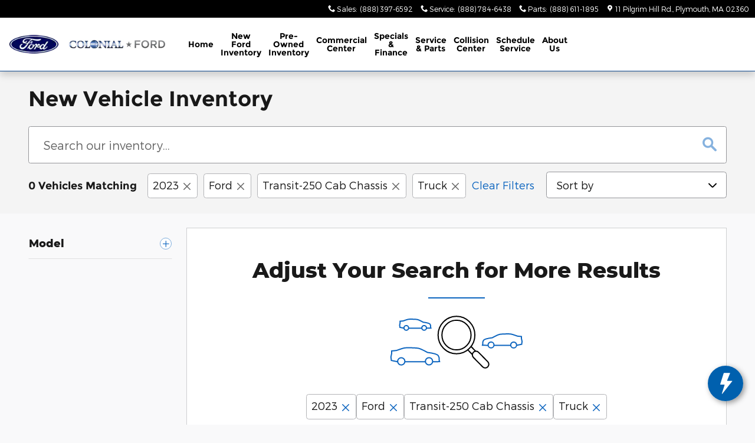

--- FILE ---
content_type: text/css;charset=utf-8
request_url: https://www.colonialford.com/customcss/custom.css?r=1760708901000&_renderer=desktop
body_size: 342
content:
/* ddcmjaggers | 05078560 */
/* FULL-WIDTH EPRICE BUTTONS */
.vlp .inventoryList .pricing .btn.eprice,
.vlp .inventoryList .pricing li [data-eprice],
.vdp .pricing .ePrice .btn,
.vdp .pricing .eprice-button,
.vdp .pricing [data-eprice].btn { width: 100%; }
.vlp .inventoryList .pricing .sms-button { width: 100%; }
.vdp .pricing .sms-button { width: 100%; }

/*  Dealer wants a custom index with slideshow under hero widget search facet.  This CSS removes space between the slideshow and the recommended vehicles.  */
.hero-image-overlay-container .recommendations-vehicles {margin-top: 50px;}
.navbar-nav>li>a {font-size: 14px;}

/* 05195479 ddcjareds */
.ddc-footer .hours .navigation-default { width: 680px; }
.navbar-nav .nav>li>a{min-width: 92px; }

/* 05256891 ddcjareds */
.vlp .custom-phone { margin-top: 52px; }

/*ddctommyn 08003057 - ddcrandyh 08184710 */
.page-header .header-navigation p.value-statement{margin-left: 40px; padding-bottom: 10px;
font-size: 0.8vw;left: 8vw;bottom: -1vw;}

/*ddcsterlingd*/
.inventoryList .pricing .ford_qualified {display: none;} 

/* ddcsamp 09917077 */
.navbar-default.value-statement-mega .navbar-nav.cc09917077 > li > a {padding-right: 8px; padding-left: 8px;}
/* 09919080 JLC */
.navbar .container { width: auto; }

/* wabbey 06336428 */
.msrp .price-label sup { display:none; }


--- FILE ---
content_type: text/javascript
request_url: https://dai.autoleadstar.com/chunk-UUK3R63U.js
body_size: 16368
content:
import{a as Ae}from"./chunk-QUWCKPQF.js";import{Ac as Ie,Md as x,Nd as be,Pd as re,Qd as Ce,R as y,U as C,Ud as B,Wd as z,a as R,b as j,ce as Ee,de as ye,e as L,ee as Oe,f as W,g as M,h as G,j as ve,p as Se,pe as Te,ue as we,ve as ke,zc as te}from"./chunk-VW76YQF4.js";var Q=L((ie,Le)=>{(function(r,i){"use strict";typeof define=="function"&&define.amd?define("stackframe",[],i):typeof ie=="object"?Le.exports=i():r.StackFrame=i()})(ie,function(){"use strict";function r(c){return!isNaN(parseFloat(c))&&isFinite(c)}function i(c){return c.charAt(0).toUpperCase()+c.substring(1)}function e(c){return function(){return this[c]}}var t=["isConstructor","isEval","isNative","isToplevel"],n=["columnNumber","lineNumber"],s=["fileName","functionName","source"],o=["args"],l=["evalOrigin"],u=t.concat(n,s,o,l);function h(c){if(c)for(var d=0;d<u.length;d++)c[u[d]]!==void 0&&this["set"+i(u[d])](c[u[d]])}h.prototype={getArgs:function(){return this.args},setArgs:function(c){if(Object.prototype.toString.call(c)!=="[object Array]")throw new TypeError("Args must be an Array");this.args=c},getEvalOrigin:function(){return this.evalOrigin},setEvalOrigin:function(c){if(c instanceof h)this.evalOrigin=c;else if(c instanceof Object)this.evalOrigin=new h(c);else throw new TypeError("Eval Origin must be an Object or StackFrame")},toString:function(){var c=this.getFileName()||"",d=this.getLineNumber()||"",m=this.getColumnNumber()||"",_=this.getFunctionName()||"";return this.getIsEval()?c?"[eval] ("+c+":"+d+":"+m+")":"[eval]:"+d+":"+m:_?_+" ("+c+":"+d+":"+m+")":c+":"+d+":"+m}},h.fromString=function(d){var m=d.indexOf("("),_=d.lastIndexOf(")"),v=d.substring(0,m),I=d.substring(m+1,_).split(","),S=d.substring(_+1);if(S.indexOf("@")===0)var T=/@(.+?)(?::(\d+))?(?::(\d+))?$/.exec(S,""),P=T[1],$=T[2],_t=T[3];return new h({functionName:v,args:I||void 0,fileName:P,lineNumber:$||void 0,columnNumber:_t||void 0})};for(var a=0;a<t.length;a++)h.prototype["get"+i(t[a])]=e(t[a]),h.prototype["set"+i(t[a])]=function(c){return function(d){this[c]=!!d}}(t[a]);for(var f=0;f<n.length;f++)h.prototype["get"+i(n[f])]=e(n[f]),h.prototype["set"+i(n[f])]=function(c){return function(d){if(!r(d))throw new TypeError(c+" must be a Number");this[c]=Number(d)}}(n[f]);for(var g=0;g<s.length;g++)h.prototype["get"+i(s[g])]=e(s[g]),h.prototype["set"+i(s[g])]=function(c){return function(d){this[c]=String(d)}}(s[g]);return h})});var Ne=L((ne,Pe)=>{(function(r,i){"use strict";typeof define=="function"&&define.amd?define("error-stack-parser",["stackframe"],i):typeof ne=="object"?Pe.exports=i(Q()):r.ErrorStackParser=i(r.StackFrame)})(ne,function(i){"use strict";var e=/(^|@)\S+:\d+/,t=/^\s*at .*(\S+:\d+|\(native\))/m,n=/^(eval@)?(\[native code])?$/;return{parse:function(o){if(typeof o.stacktrace<"u"||typeof o["opera#sourceloc"]<"u")return this.parseOpera(o);if(o.stack&&o.stack.match(t))return this.parseV8OrIE(o);if(o.stack)return this.parseFFOrSafari(o);throw new Error("Cannot parse given Error object")},extractLocation:function(o){if(o.indexOf(":")===-1)return[o];var l=/(.+?)(?::(\d+))?(?::(\d+))?$/,u=l.exec(o.replace(/[()]/g,""));return[u[1],u[2]||void 0,u[3]||void 0]},parseV8OrIE:function(o){var l=o.stack.split(`
`).filter(function(u){return!!u.match(t)},this);return l.map(function(u){u.indexOf("(eval ")>-1&&(u=u.replace(/eval code/g,"eval").replace(/(\(eval at [^()]*)|(,.*$)/g,""));var h=u.replace(/^\s+/,"").replace(/\(eval code/g,"(").replace(/^.*?\s+/,""),a=h.match(/ (\(.+\)$)/);h=a?h.replace(a[0],""):h;var f=this.extractLocation(a?a[1]:h),g=a&&h||void 0,c=["eval","<anonymous>"].indexOf(f[0])>-1?void 0:f[0];return new i({functionName:g,fileName:c,lineNumber:f[1],columnNumber:f[2],source:u})},this)},parseFFOrSafari:function(o){var l=o.stack.split(`
`).filter(function(u){return!u.match(n)},this);return l.map(function(u){if(u.indexOf(" > eval")>-1&&(u=u.replace(/ line (\d+)(?: > eval line \d+)* > eval:\d+:\d+/g,":$1")),u.indexOf("@")===-1&&u.indexOf(":")===-1)return new i({functionName:u});var h=/((.*".+"[^@]*)?[^@]*)(?:@)/,a=u.match(h),f=a&&a[1]?a[1]:void 0,g=this.extractLocation(u.replace(h,""));return new i({functionName:f,fileName:g[0],lineNumber:g[1],columnNumber:g[2],source:u})},this)},parseOpera:function(o){return!o.stacktrace||o.message.indexOf(`
`)>-1&&o.message.split(`
`).length>o.stacktrace.split(`
`).length?this.parseOpera9(o):o.stack?this.parseOpera11(o):this.parseOpera10(o)},parseOpera9:function(o){for(var l=/Line (\d+).*script (?:in )?(\S+)/i,u=o.message.split(`
`),h=[],a=2,f=u.length;a<f;a+=2){var g=l.exec(u[a]);g&&h.push(new i({fileName:g[2],lineNumber:g[1],source:u[a]}))}return h},parseOpera10:function(o){for(var l=/Line (\d+).*script (?:in )?(\S+)(?:: In function (\S+))?$/i,u=o.stacktrace.split(`
`),h=[],a=0,f=u.length;a<f;a+=2){var g=l.exec(u[a]);g&&h.push(new i({functionName:g[3]||void 0,fileName:g[2],lineNumber:g[1],source:u[a]}))}return h},parseOpera11:function(o){var l=o.stack.split(`
`).filter(function(u){return!!u.match(e)&&!u.match(/^Error created at/)},this);return l.map(function(u){var h=u.split("@"),a=this.extractLocation(h.pop()),f=h.shift()||"",g=f.replace(/<anonymous function(: (\w+))?>/,"$2").replace(/\([^)]*\)/g,"")||void 0,c;f.match(/\(([^)]*)\)/)&&(c=f.replace(/^[^(]+\(([^)]*)\)$/,"$1"));var d=c===void 0||c==="[arguments not available]"?void 0:c.split(",");return new i({functionName:g,args:d,fileName:a[0],lineNumber:a[1],columnNumber:a[2],source:u})},this)}}})});var Me=L((se,Re)=>{(function(r,i){"use strict";typeof define=="function"&&define.amd?define("stack-generator",["stackframe"],i):typeof se=="object"?Re.exports=i(Q()):r.StackGenerator=i(r.StackFrame)})(se,function(r){return{backtrace:function(e){var t=[],n=10;typeof e=="object"&&typeof e.maxStackSize=="number"&&(n=e.maxStackSize);for(var s=arguments.callee;s&&t.length<n&&s.arguments;){for(var o=new Array(s.arguments.length),l=0;l<o.length;++l)o[l]=s.arguments[l];/function(?:\s+([\w$]+))+\s*\(/.test(s.toString())?t.push(new r({functionName:RegExp.$1||void 0,args:o})):t.push(new r({args:o}));try{s=s.caller}catch{break}}return t}}})});var oe=L(k=>{function vt(r,i,e){if(i in r)return r[i];if(arguments.length===3)return e;throw new Error('"'+i+'" is a required argument.')}k.getArg=vt;var xe=/^(?:([\w+\-.]+):)?\/\/(?:(\w+:\w+)@)?([\w.]*)(?::(\d+))?(\S*)$/,St=/^data:.+\,.+$/;function J(r){var i=r.match(xe);return i?{scheme:i[1],auth:i[2],host:i[3],port:i[4],path:i[5]}:null}k.urlParse=J;function V(r){var i="";return r.scheme&&(i+=r.scheme+":"),i+="//",r.auth&&(i+=r.auth+"@"),r.host&&(i+=r.host),r.port&&(i+=":"+r.port),r.path&&(i+=r.path),i}k.urlGenerate=V;function Fe(r){var i=r,e=J(r);if(e){if(!e.path)return r;i=e.path}for(var t=k.isAbsolute(i),n=i.split(/\/+/),s,o=0,l=n.length-1;l>=0;l--)s=n[l],s==="."?n.splice(l,1):s===".."?o++:o>0&&(s===""?(n.splice(l+1,o),o=0):(n.splice(l,2),o--));return i=n.join("/"),i===""&&(i=t?"/":"."),e?(e.path=i,V(e)):i}k.normalize=Fe;function It(r,i){r===""&&(r="."),i===""&&(i=".");var e=J(i),t=J(r);if(t&&(r=t.path||"/"),e&&!e.scheme)return t&&(e.scheme=t.scheme),V(e);if(e||i.match(St))return i;if(t&&!t.host&&!t.path)return t.host=i,V(t);var n=i.charAt(0)==="/"?i:Fe(r.replace(/\/+$/,"")+"/"+i);return t?(t.path=n,V(t)):n}k.join=It;k.isAbsolute=function(r){return r.charAt(0)==="/"||!!r.match(xe)};function bt(r,i){r===""&&(r="."),r=r.replace(/\/$/,"");for(var e=0;i.indexOf(r+"/")!==0;){var t=r.lastIndexOf("/");if(t<0||(r=r.slice(0,t),r.match(/^([^\/]+:\/)?\/*$/)))return i;++e}return Array(e+1).join("../")+i.substr(r.length+1)}k.relative=bt;var Ue=function(){var r=Object.create(null);return!("__proto__"in r)}();function $e(r){return r}function Ct(r){return je(r)?"$"+r:r}k.toSetString=Ue?$e:Ct;function Et(r){return je(r)?r.slice(1):r}k.fromSetString=Ue?$e:Et;function je(r){if(!r)return!1;var i=r.length;if(i<9||r.charCodeAt(i-1)!==95||r.charCodeAt(i-2)!==95||r.charCodeAt(i-3)!==111||r.charCodeAt(i-4)!==116||r.charCodeAt(i-5)!==111||r.charCodeAt(i-6)!==114||r.charCodeAt(i-7)!==112||r.charCodeAt(i-8)!==95||r.charCodeAt(i-9)!==95)return!1;for(var e=i-10;e>=0;e--)if(r.charCodeAt(e)!==36)return!1;return!0}function yt(r,i,e){var t=r.source-i.source;return t!==0||(t=r.originalLine-i.originalLine,t!==0)||(t=r.originalColumn-i.originalColumn,t!==0||e)||(t=r.generatedColumn-i.generatedColumn,t!==0)||(t=r.generatedLine-i.generatedLine,t!==0)?t:r.name-i.name}k.compareByOriginalPositions=yt;function Ot(r,i,e){var t=r.generatedLine-i.generatedLine;return t!==0||(t=r.generatedColumn-i.generatedColumn,t!==0||e)||(t=r.source-i.source,t!==0)||(t=r.originalLine-i.originalLine,t!==0)||(t=r.originalColumn-i.originalColumn,t!==0)?t:r.name-i.name}k.compareByGeneratedPositionsDeflated=Ot;function De(r,i){return r===i?0:r>i?1:-1}function Tt(r,i){var e=r.generatedLine-i.generatedLine;return e!==0||(e=r.generatedColumn-i.generatedColumn,e!==0)||(e=De(r.source,i.source),e!==0)||(e=r.originalLine-i.originalLine,e!==0)||(e=r.originalColumn-i.originalColumn,e!==0)?e:De(r.name,i.name)}k.compareByGeneratedPositionsInflated=Tt});var Ge=L(F=>{F.GREATEST_LOWER_BOUND=1;F.LEAST_UPPER_BOUND=2;function ae(r,i,e,t,n,s){var o=Math.floor((i-r)/2)+r,l=n(e,t[o],!0);return l===0?o:l>0?i-o>1?ae(o,i,e,t,n,s):s==F.LEAST_UPPER_BOUND?i<t.length?i:-1:o:o-r>1?ae(r,o,e,t,n,s):s==F.LEAST_UPPER_BOUND?o:r<0?-1:r}F.search=function(i,e,t,n){if(e.length===0)return-1;var s=ae(-1,e.length,i,e,t,n||F.GREATEST_LOWER_BOUND);if(s<0)return-1;for(;s-1>=0&&t(e[s],e[s-1],!0)===0;)--s;return s}});var qe=L(Be=>{var ce=oe(),ue=Object.prototype.hasOwnProperty;function D(){this._array=[],this._set=Object.create(null)}D.fromArray=function(i,e){for(var t=new D,n=0,s=i.length;n<s;n++)t.add(i[n],e);return t};D.prototype.size=function(){return Object.getOwnPropertyNames(this._set).length};D.prototype.add=function(i,e){var t=ce.toSetString(i),n=ue.call(this._set,t),s=this._array.length;(!n||e)&&this._array.push(i),n||(this._set[t]=s)};D.prototype.has=function(i){var e=ce.toSetString(i);return ue.call(this._set,e)};D.prototype.indexOf=function(i){var e=ce.toSetString(i);if(ue.call(this._set,e))return this._set[e];throw new Error('"'+i+'" is not in the set.')};D.prototype.at=function(i){if(i>=0&&i<this._array.length)return this._array[i];throw new Error("No element indexed by "+i)};D.prototype.toArray=function(){return this._array.slice()};Be.ArraySet=D});var Ve=L(le=>{var He="ABCDEFGHIJKLMNOPQRSTUVWXYZabcdefghijklmnopqrstuvwxyz0123456789+/".split("");le.encode=function(r){if(0<=r&&r<He.length)return He[r];throw new TypeError("Must be between 0 and 63: "+r)};le.decode=function(r){var i=65,e=90,t=97,n=122,s=48,o=57,l=43,u=47,h=26,a=52;return i<=r&&r<=e?r-i:t<=r&&r<=n?r-t+h:s<=r&&r<=o?r-s+a:r==l?62:r==u?63:-1}});var Je=L(fe=>{var Ke=Ve(),he=5,We=1<<he,ze=We-1,Qe=We;function wt(r){return r<0?(-r<<1)+1:(r<<1)+0}function kt(r){var i=(r&1)===1,e=r>>1;return i?-e:e}fe.encode=function(i){var e="",t,n=wt(i);do t=n&ze,n>>>=he,n>0&&(t|=Qe),e+=Ke.encode(t);while(n>0);return e};fe.decode=function(i,e,t){var n=i.length,s=0,o=0,l,u;do{if(e>=n)throw new Error("Expected more digits in base 64 VLQ value.");if(u=Ke.decode(i.charCodeAt(e++)),u===-1)throw new Error("Invalid base64 digit: "+i.charAt(e-1));l=!!(u&Qe),u&=ze,s=s+(u<<o),o+=he}while(l);t.value=kt(s),t.rest=e}});var Ze=L(Xe=>{function ge(r,i,e){var t=r[i];r[i]=r[e],r[e]=t}function At(r,i){return Math.round(r+Math.random()*(i-r))}function pe(r,i,e,t){if(e<t){var n=At(e,t),s=e-1;ge(r,n,t);for(var o=r[t],l=e;l<t;l++)i(r[l],o)<=0&&(s+=1,ge(r,s,l));ge(r,s+1,l);var u=s+1;pe(r,i,e,u-1),pe(r,i,u+1,t)}}Xe.quickSort=function(r,i){pe(r,i,0,r.length-1)}});var et=L(X=>{var p=oe(),de=Ge(),q=qe().ArraySet,Lt=Je(),K=Ze().quickSort;function b(r){var i=r;return typeof r=="string"&&(i=JSON.parse(r.replace(/^\)\]\}'/,""))),i.sections!=null?new N(i):new O(i)}b.fromSourceMap=function(r){return O.fromSourceMap(r)};b.prototype._version=3;b.prototype.__generatedMappings=null;Object.defineProperty(b.prototype,"_generatedMappings",{get:function(){return this.__generatedMappings||this._parseMappings(this._mappings,this.sourceRoot),this.__generatedMappings}});b.prototype.__originalMappings=null;Object.defineProperty(b.prototype,"_originalMappings",{get:function(){return this.__originalMappings||this._parseMappings(this._mappings,this.sourceRoot),this.__originalMappings}});b.prototype._charIsMappingSeparator=function(i,e){var t=i.charAt(e);return t===";"||t===","};b.prototype._parseMappings=function(i,e){throw new Error("Subclasses must implement _parseMappings")};b.GENERATED_ORDER=1;b.ORIGINAL_ORDER=2;b.GREATEST_LOWER_BOUND=1;b.LEAST_UPPER_BOUND=2;b.prototype.eachMapping=function(i,e,t){var n=e||null,s=t||b.GENERATED_ORDER,o;switch(s){case b.GENERATED_ORDER:o=this._generatedMappings;break;case b.ORIGINAL_ORDER:o=this._originalMappings;break;default:throw new Error("Unknown order of iteration.")}var l=this.sourceRoot;o.map(function(u){var h=u.source===null?null:this._sources.at(u.source);return h!=null&&l!=null&&(h=p.join(l,h)),{source:h,generatedLine:u.generatedLine,generatedColumn:u.generatedColumn,originalLine:u.originalLine,originalColumn:u.originalColumn,name:u.name===null?null:this._names.at(u.name)}},this).forEach(i,n)};b.prototype.allGeneratedPositionsFor=function(i){var e=p.getArg(i,"line"),t={source:p.getArg(i,"source"),originalLine:e,originalColumn:p.getArg(i,"column",0)};if(this.sourceRoot!=null&&(t.source=p.relative(this.sourceRoot,t.source)),!this._sources.has(t.source))return[];t.source=this._sources.indexOf(t.source);var n=[],s=this._findMapping(t,this._originalMappings,"originalLine","originalColumn",p.compareByOriginalPositions,de.LEAST_UPPER_BOUND);if(s>=0){var o=this._originalMappings[s];if(i.column===void 0)for(var l=o.originalLine;o&&o.originalLine===l;)n.push({line:p.getArg(o,"generatedLine",null),column:p.getArg(o,"generatedColumn",null),lastColumn:p.getArg(o,"lastGeneratedColumn",null)}),o=this._originalMappings[++s];else for(var u=o.originalColumn;o&&o.originalLine===e&&o.originalColumn==u;)n.push({line:p.getArg(o,"generatedLine",null),column:p.getArg(o,"generatedColumn",null),lastColumn:p.getArg(o,"lastGeneratedColumn",null)}),o=this._originalMappings[++s]}return n};X.SourceMapConsumer=b;function O(r){var i=r;typeof r=="string"&&(i=JSON.parse(r.replace(/^\)\]\}'/,"")));var e=p.getArg(i,"version"),t=p.getArg(i,"sources"),n=p.getArg(i,"names",[]),s=p.getArg(i,"sourceRoot",null),o=p.getArg(i,"sourcesContent",null),l=p.getArg(i,"mappings"),u=p.getArg(i,"file",null);if(e!=this._version)throw new Error("Unsupported version: "+e);t=t.map(String).map(p.normalize).map(function(h){return s&&p.isAbsolute(s)&&p.isAbsolute(h)?p.relative(s,h):h}),this._names=q.fromArray(n.map(String),!0),this._sources=q.fromArray(t,!0),this.sourceRoot=s,this.sourcesContent=o,this._mappings=l,this.file=u}O.prototype=Object.create(b.prototype);O.prototype.consumer=b;O.fromSourceMap=function(i){var e=Object.create(O.prototype),t=e._names=q.fromArray(i._names.toArray(),!0),n=e._sources=q.fromArray(i._sources.toArray(),!0);e.sourceRoot=i._sourceRoot,e.sourcesContent=i._generateSourcesContent(e._sources.toArray(),e.sourceRoot),e.file=i._file;for(var s=i._mappings.toArray().slice(),o=e.__generatedMappings=[],l=e.__originalMappings=[],u=0,h=s.length;u<h;u++){var a=s[u],f=new Ye;f.generatedLine=a.generatedLine,f.generatedColumn=a.generatedColumn,a.source&&(f.source=n.indexOf(a.source),f.originalLine=a.originalLine,f.originalColumn=a.originalColumn,a.name&&(f.name=t.indexOf(a.name)),l.push(f)),o.push(f)}return K(e.__originalMappings,p.compareByOriginalPositions),e};O.prototype._version=3;Object.defineProperty(O.prototype,"sources",{get:function(){return this._sources.toArray().map(function(r){return this.sourceRoot!=null?p.join(this.sourceRoot,r):r},this)}});function Ye(){this.generatedLine=0,this.generatedColumn=0,this.source=null,this.originalLine=null,this.originalColumn=null,this.name=null}O.prototype._parseMappings=function(i,e){for(var t=1,n=0,s=0,o=0,l=0,u=0,h=i.length,a=0,f={},g={},c=[],d=[],m,_,v,I,S;a<h;)if(i.charAt(a)===";")t++,a++,n=0;else if(i.charAt(a)===",")a++;else{for(m=new Ye,m.generatedLine=t,I=a;I<h&&!this._charIsMappingSeparator(i,I);I++);if(_=i.slice(a,I),v=f[_],v)a+=_.length;else{for(v=[];a<I;)Lt.decode(i,a,g),S=g.value,a=g.rest,v.push(S);if(v.length===2)throw new Error("Found a source, but no line and column");if(v.length===3)throw new Error("Found a source and line, but no column");f[_]=v}m.generatedColumn=n+v[0],n=m.generatedColumn,v.length>1&&(m.source=l+v[1],l+=v[1],m.originalLine=s+v[2],s=m.originalLine,m.originalLine+=1,m.originalColumn=o+v[3],o=m.originalColumn,v.length>4&&(m.name=u+v[4],u+=v[4])),d.push(m),typeof m.originalLine=="number"&&c.push(m)}K(d,p.compareByGeneratedPositionsDeflated),this.__generatedMappings=d,K(c,p.compareByOriginalPositions),this.__originalMappings=c};O.prototype._findMapping=function(i,e,t,n,s,o){if(i[t]<=0)throw new TypeError("Line must be greater than or equal to 1, got "+i[t]);if(i[n]<0)throw new TypeError("Column must be greater than or equal to 0, got "+i[n]);return de.search(i,e,s,o)};O.prototype.computeColumnSpans=function(){for(var i=0;i<this._generatedMappings.length;++i){var e=this._generatedMappings[i];if(i+1<this._generatedMappings.length){var t=this._generatedMappings[i+1];if(e.generatedLine===t.generatedLine){e.lastGeneratedColumn=t.generatedColumn-1;continue}}e.lastGeneratedColumn=1/0}};O.prototype.originalPositionFor=function(i){var e={generatedLine:p.getArg(i,"line"),generatedColumn:p.getArg(i,"column")},t=this._findMapping(e,this._generatedMappings,"generatedLine","generatedColumn",p.compareByGeneratedPositionsDeflated,p.getArg(i,"bias",b.GREATEST_LOWER_BOUND));if(t>=0){var n=this._generatedMappings[t];if(n.generatedLine===e.generatedLine){var s=p.getArg(n,"source",null);s!==null&&(s=this._sources.at(s),this.sourceRoot!=null&&(s=p.join(this.sourceRoot,s)));var o=p.getArg(n,"name",null);return o!==null&&(o=this._names.at(o)),{source:s,line:p.getArg(n,"originalLine",null),column:p.getArg(n,"originalColumn",null),name:o}}}return{source:null,line:null,column:null,name:null}};O.prototype.hasContentsOfAllSources=function(){return this.sourcesContent?this.sourcesContent.length>=this._sources.size()&&!this.sourcesContent.some(function(i){return i==null}):!1};O.prototype.sourceContentFor=function(i,e){if(!this.sourcesContent)return null;if(this.sourceRoot!=null&&(i=p.relative(this.sourceRoot,i)),this._sources.has(i))return this.sourcesContent[this._sources.indexOf(i)];var t;if(this.sourceRoot!=null&&(t=p.urlParse(this.sourceRoot))){var n=i.replace(/^file:\/\//,"");if(t.scheme=="file"&&this._sources.has(n))return this.sourcesContent[this._sources.indexOf(n)];if((!t.path||t.path=="/")&&this._sources.has("/"+i))return this.sourcesContent[this._sources.indexOf("/"+i)]}if(e)return null;throw new Error('"'+i+'" is not in the SourceMap.')};O.prototype.generatedPositionFor=function(i){var e=p.getArg(i,"source");if(this.sourceRoot!=null&&(e=p.relative(this.sourceRoot,e)),!this._sources.has(e))return{line:null,column:null,lastColumn:null};e=this._sources.indexOf(e);var t={source:e,originalLine:p.getArg(i,"line"),originalColumn:p.getArg(i,"column")},n=this._findMapping(t,this._originalMappings,"originalLine","originalColumn",p.compareByOriginalPositions,p.getArg(i,"bias",b.GREATEST_LOWER_BOUND));if(n>=0){var s=this._originalMappings[n];if(s.source===t.source)return{line:p.getArg(s,"generatedLine",null),column:p.getArg(s,"generatedColumn",null),lastColumn:p.getArg(s,"lastGeneratedColumn",null)}}return{line:null,column:null,lastColumn:null}};X.BasicSourceMapConsumer=O;function N(r){var i=r;typeof r=="string"&&(i=JSON.parse(r.replace(/^\)\]\}'/,"")));var e=p.getArg(i,"version"),t=p.getArg(i,"sections");if(e!=this._version)throw new Error("Unsupported version: "+e);this._sources=new q,this._names=new q;var n={line:-1,column:0};this._sections=t.map(function(s){if(s.url)throw new Error("Support for url field in sections not implemented.");var o=p.getArg(s,"offset"),l=p.getArg(o,"line"),u=p.getArg(o,"column");if(l<n.line||l===n.line&&u<n.column)throw new Error("Section offsets must be ordered and non-overlapping.");return n=o,{generatedOffset:{generatedLine:l+1,generatedColumn:u+1},consumer:new b(p.getArg(s,"map"))}})}N.prototype=Object.create(b.prototype);N.prototype.constructor=b;N.prototype._version=3;Object.defineProperty(N.prototype,"sources",{get:function(){for(var r=[],i=0;i<this._sections.length;i++)for(var e=0;e<this._sections[i].consumer.sources.length;e++)r.push(this._sections[i].consumer.sources[e]);return r}});N.prototype.originalPositionFor=function(i){var e={generatedLine:p.getArg(i,"line"),generatedColumn:p.getArg(i,"column")},t=de.search(e,this._sections,function(s,o){var l=s.generatedLine-o.generatedOffset.generatedLine;return l||s.generatedColumn-o.generatedOffset.generatedColumn}),n=this._sections[t];return n?n.consumer.originalPositionFor({line:e.generatedLine-(n.generatedOffset.generatedLine-1),column:e.generatedColumn-(n.generatedOffset.generatedLine===e.generatedLine?n.generatedOffset.generatedColumn-1:0),bias:i.bias}):{source:null,line:null,column:null,name:null}};N.prototype.hasContentsOfAllSources=function(){return this._sections.every(function(i){return i.consumer.hasContentsOfAllSources()})};N.prototype.sourceContentFor=function(i,e){for(var t=0;t<this._sections.length;t++){var n=this._sections[t],s=n.consumer.sourceContentFor(i,!0);if(s)return s}if(e)return null;throw new Error('"'+i+'" is not in the SourceMap.')};N.prototype.generatedPositionFor=function(i){for(var e=0;e<this._sections.length;e++){var t=this._sections[e];if(t.consumer.sources.indexOf(p.getArg(i,"source"))!==-1){var n=t.consumer.generatedPositionFor(i);if(n){var s={line:n.line+(t.generatedOffset.generatedLine-1),column:n.column+(t.generatedOffset.generatedLine===n.line?t.generatedOffset.generatedColumn-1:0)};return s}}}return{line:null,column:null}};N.prototype._parseMappings=function(i,e){this.__generatedMappings=[],this.__originalMappings=[];for(var t=0;t<this._sections.length;t++)for(var n=this._sections[t],s=n.consumer._generatedMappings,o=0;o<s.length;o++){var l=s[o],u=n.consumer._sources.at(l.source);n.consumer.sourceRoot!==null&&(u=p.join(n.consumer.sourceRoot,u)),this._sources.add(u),u=this._sources.indexOf(u);var h=n.consumer._names.at(l.name);this._names.add(h),h=this._names.indexOf(h);var a={source:u,generatedLine:l.generatedLine+(n.generatedOffset.generatedLine-1),generatedColumn:l.generatedColumn+(n.generatedOffset.generatedLine===l.generatedLine?n.generatedOffset.generatedColumn-1:0),originalLine:l.originalLine,originalColumn:l.originalColumn,name:h};this.__generatedMappings.push(a),typeof a.originalLine=="number"&&this.__originalMappings.push(a)}K(this.__generatedMappings,p.compareByGeneratedPositionsDeflated),K(this.__originalMappings,p.compareByOriginalPositions)};X.IndexedSourceMapConsumer=N});var rt=L((me,tt)=>{(function(r,i){"use strict";typeof define=="function"&&define.amd?define("stacktrace-gps",["source-map","stackframe"],i):typeof me=="object"?tt.exports=i(et(),Q()):r.StackTraceGPS=i(r.SourceMap||r.sourceMap,r.StackFrame)})(me,function(r,i){"use strict";function e(a){return new Promise(function(f,g){var c=new XMLHttpRequest;c.open("get",a),c.onerror=g,c.onreadystatechange=function(){c.readyState===4&&(c.status>=200&&c.status<300||a.substr(0,7)==="file://"&&c.responseText?f(c.responseText):g(new Error("HTTP status: "+c.status+" retrieving "+a)))},c.send()})}function t(a){if(typeof window<"u"&&window.atob)return window.atob(a);throw new Error("You must supply a polyfill for window.atob in this environment")}function n(a){if(typeof JSON<"u"&&JSON.parse)return JSON.parse(a);throw new Error("You must supply a polyfill for JSON.parse in this environment")}function s(a,f){for(var g=[/['"]?([$_A-Za-z][$_A-Za-z0-9]*)['"]?\s*[:=]\s*function\b/,/function\s+([^('"`]*?)\s*\(([^)]*)\)/,/['"]?([$_A-Za-z][$_A-Za-z0-9]*)['"]?\s*[:=]\s*(?:eval|new Function)\b/,/\b(?!(?:if|for|switch|while|with|catch)\b)(?:(?:static)\s+)?(\S+)\s*\(.*?\)\s*\{/,/['"]?([$_A-Za-z][$_A-Za-z0-9]*)['"]?\s*[:=]\s*\(.*?\)\s*=>/],c=a.split(`
`),d="",m=Math.min(f,20),_=0;_<m;++_){var v=c[f-_-1],I=v.indexOf("//");if(I>=0&&(v=v.substr(0,I)),v){d=v+d;for(var S=g.length,T=0;T<S;T++){var P=g[T].exec(d);if(P&&P[1])return P[1]}}}}function o(){if(typeof Object.defineProperty!="function"||typeof Object.create!="function")throw new Error("Unable to consume source maps in older browsers")}function l(a){if(typeof a!="object")throw new TypeError("Given StackFrame is not an object");if(typeof a.fileName!="string")throw new TypeError("Given file name is not a String");if(typeof a.lineNumber!="number"||a.lineNumber%1!==0||a.lineNumber<1)throw new TypeError("Given line number must be a positive integer");if(typeof a.columnNumber!="number"||a.columnNumber%1!==0||a.columnNumber<0)throw new TypeError("Given column number must be a non-negative integer");return!0}function u(a){for(var f=/\/\/[#@] ?sourceMappingURL=([^\s'"]+)\s*$/mg,g,c;c=f.exec(a);)g=c[1];if(g)return g;throw new Error("sourceMappingURL not found")}function h(a,f,g){return new Promise(function(c,d){var m=f.originalPositionFor({line:a.lineNumber,column:a.columnNumber});if(m.source){var _=f.sourceContentFor(m.source);_&&(g[m.source]=_),c(new i({functionName:m.name||a.functionName,args:a.args,fileName:m.source,lineNumber:m.line,columnNumber:m.column}))}else d(new Error("Could not get original source for given stackframe and source map"))})}return function a(f){if(!(this instanceof a))return new a(f);f=f||{},this.sourceCache=f.sourceCache||{},this.sourceMapConsumerCache=f.sourceMapConsumerCache||{},this.ajax=f.ajax||e,this._atob=f.atob||t,this._get=function(c){return new Promise(function(d,m){var _=c.substr(0,5)==="data:";if(this.sourceCache[c])d(this.sourceCache[c]);else if(f.offline&&!_)m(new Error("Cannot make network requests in offline mode"));else if(_){var v=/^data:application\/json;([\w=:"-]+;)*base64,/,I=c.match(v);if(I){var S=I[0].length,T=c.substr(S),P=this._atob(T);this.sourceCache[c]=P,d(P)}else m(new Error("The encoding of the inline sourcemap is not supported"))}else{var $=this.ajax(c,{method:"get"});this.sourceCache[c]=$,$.then(d,m)}}.bind(this))},this._getSourceMapConsumer=function(c,d){return new Promise(function(m){if(this.sourceMapConsumerCache[c])m(this.sourceMapConsumerCache[c]);else{var _=new Promise(function(v,I){return this._get(c).then(function(S){typeof S=="string"&&(S=n(S.replace(/^\)\]\}'/,""))),typeof S.sourceRoot>"u"&&(S.sourceRoot=d),v(new r.SourceMapConsumer(S))}).catch(I)}.bind(this));this.sourceMapConsumerCache[c]=_,m(_)}}.bind(this))},this.pinpoint=function(c){return new Promise(function(d,m){this.getMappedLocation(c).then(function(_){function v(){d(_)}this.findFunctionName(_).then(d,v).catch(v)}.bind(this),m)}.bind(this))},this.findFunctionName=function(c){return new Promise(function(d,m){l(c),this._get(c.fileName).then(function(v){var I=c.lineNumber,S=c.columnNumber,T=s(v,I,S);d(T?new i({functionName:T,args:c.args,fileName:c.fileName,lineNumber:I,columnNumber:S}):c)},m).catch(m)}.bind(this))},this.getMappedLocation=function(c){return new Promise(function(d,m){o(),l(c);var _=this.sourceCache,v=c.fileName;this._get(v).then(function(I){var S=u(I),T=S.substr(0,5)==="data:",P=v.substring(0,v.lastIndexOf("/")+1);return S[0]!=="/"&&!T&&!/^https?:\/\/|^\/\//i.test(S)&&(S=P+S),this._getSourceMapConsumer(S,P).then(function($){return h(c,$,_).then(d).catch(function(){d(c)})})}.bind(this),m).catch(m)}.bind(this))}}})});var nt=L((_e,it)=>{(function(r,i){"use strict";typeof define=="function"&&define.amd?define("stacktrace",["error-stack-parser","stack-generator","stacktrace-gps"],i):typeof _e=="object"?it.exports=i(Ne(),Me(),rt()):r.StackTrace=i(r.ErrorStackParser,r.StackGenerator,r.StackTraceGPS)})(_e,function(i,e,t){var n={filter:function(h){return(h.functionName||"").indexOf("StackTrace$$")===-1&&(h.functionName||"").indexOf("ErrorStackParser$$")===-1&&(h.functionName||"").indexOf("StackTraceGPS$$")===-1&&(h.functionName||"").indexOf("StackGenerator$$")===-1},sourceCache:{}},s=function(){try{throw new Error}catch(a){return a}};function o(h,a){var f={};return[h,a].forEach(function(g){for(var c in g)Object.prototype.hasOwnProperty.call(g,c)&&(f[c]=g[c]);return f}),f}function l(h){return h.stack||h["opera#sourceloc"]}function u(h,a){return typeof a=="function"?h.filter(a):h}return{get:function(a){var f=s();return l(f)?this.fromError(f,a):this.generateArtificially(a)},getSync:function(a){a=o(n,a);var f=s(),g=l(f)?i.parse(f):e.backtrace(a);return u(g,a.filter)},fromError:function(a,f){f=o(n,f);var g=new t(f);return new Promise(function(c){var d=u(i.parse(a),f.filter);c(Promise.all(d.map(function(m){return new Promise(function(_){function v(){_(m)}g.pinpoint(m).then(_,v).catch(v)})})))}.bind(this))},generateArtificially:function(a){a=o(n,a);var f=e.backtrace(a);return typeof a.filter=="function"&&(f=f.filter(a.filter)),Promise.resolve(f)},instrument:function(a,f,g,c){if(typeof a!="function")throw new Error("Cannot instrument non-function object");if(typeof a.__stacktraceOriginalFn=="function")return a;var d=function(){try{return this.get().then(f,g).catch(g),a.apply(c||this,arguments)}catch(_){throw l(_)&&this.fromError(_).then(f,g).catch(g),_}}.bind(this);return d.__stacktraceOriginalFn=a,d},deinstrument:function(a){if(typeof a!="function")throw new Error("Cannot de-instrument non-function object");return typeof a.__stacktraceOriginalFn=="function"?a.__stacktraceOriginalFn:a},report:function(a,f,g,c){return new Promise(function(d,m){var _=new XMLHttpRequest;if(_.onerror=m,_.onreadystatechange=function(){_.readyState===4&&(_.status>=200&&_.status<400?d(_.responseText):m(new Error("POST to "+f+" failed with status: "+_.status)))},_.open("post",f),_.setRequestHeader("Content-Type","application/json"),c&&typeof c.headers=="object"){var v=c.headers;for(var I in v)Object.prototype.hasOwnProperty.call(v,I)&&_.setRequestHeader(I,v[I])}var S={stack:a};g!=null&&(S.message=g),_.send(JSON.stringify(S))})}}})});var xt={production:!0,recaptchaSiteKey:"6Ld096crAAAAAJz8En6ckC00gwudCA9Z5ZiS3cZA"};var H=W(re());var st=W(re()),ot=W(nt()),Z=class{constructor(){this.queue=[],this.tracked=[]}getErrors(){return this.queue}isAlreadyTracked(i){return!!st.find(this.tracked,{message:i})}trackError(i){this.tracked.push({message:i})}enqueue(i){this.queue.push({message:i})}withStackTrace(i){let e=i.message?i.message:i.toString();if(i.stack)return e+`
`+i.stack.substring(0,160);let t="";return ot.fromError(i).then(n=>{t=n.splice(0,20).map(s=>s.toString()).join(`
`)}),`${e}
${t}`}};var Y=(()=>{class r{constructor(){this.subject=new ve}getMessage(){return this.subject.asObservable()}sendBackButtonClickedMessage(){this.sendMessage(Ee)}sendCtaBClickedMessage(){this.sendMessage(ye)}sendInteractionSucceededMessage(e){this.sendMessage(Oe,e)}sendMessage(e,t=null){this.subject.next({text:e,payload:t})}static{this.\u0275fac=function(t){return new(t||r)}}static{this.\u0275prov=y({token:r,factory:r.\u0275fac,providedIn:"root"})}}return r})();var E=function(r){return r.BUTTON_CLICK="buttonClick",r.BACK_BUTTON_CLICK="back_button_click",r.HOME_BUTTON_CLICK="home_button_click",r.WIDGET_CLOSE_CLICK="widget_close_click",r.FORM_START="form_start",r.OFFER_CLICK="offer_click",r.CONVERSION="conversion",r.CLICK_TO_CALL="click_to_call",r.GET_DIRECTIONS="get_directions",r.SMS_CLICK="sms_click",r.CHAT_SESSION_ID="chat_session_id",r.CHAT_INITIATION="chat_initiation",r.CHAT_SMS_INITIATION="chat_sms_initiation",r.CHAT_ACCEPTED="chat_accepted",r}(E||{}),ct=["directions","location"];var ut=(()=>{class r{static refreshFormOutlineGaps(e,t=500,n=6){let s=0,o=setInterval(()=>{e?.toArray()?.forEach(l=>{l.ngAfterViewInit()}),s++,s>=n&&clearInterval(o)},t)}static linkifyUrlInText(e){let t=/(\bhttps?:\/\/[^\s]+)/g;return e.replace(t,n=>{let s="",o=n;return/[.,;-]$/.test(n)&&(o=n.slice(0,-1),s=n[n.length-1]),`<a href="${o}" target="_blank" class="color-primary">${o}</a>${s}`})}static convertNameIntoFirstAndLast(e){let t={first_name:"",last_name:""};if(e){let n=e.split(" ");t.last_name=n.length>1?n.pop():"",t.first_name=n.join(" ")}return t}static formatUSPhoneNumber(e=""){if(!e)return"";let t=e.replace(/\D+/g,""),n=t[0]==="1",s=t.replace(/^1/,"").match(/([^\d]*\d[^\d]*){0,10}$/)[0];if(!n&&t.length===10||n&&t.length===11){let o=n?"1-":"",l=`${s.substring(0,3)}`,u=`-${s.substring(3,6)}`,h=`-${s.substring(6,10)}`;return`${o}${l}${u}${h}`}else return e}static calcClientKeyFromId(e){if(e)return`40NM-${+e+8760}-1`}static getHashedValue(e){return M(this,null,function*(){if(!e)return"";try{let t=yield crypto.subtle.digest("SHA-256",new TextEncoder().encode(e)),n=[],s=new DataView(t);for(let o=0;o<s.byteLength;o+=4)n.push(("00000000"+s.getUint32(o).toString(16)).slice(-8));return n.join("")}catch{}})}static extractDomainFromUrl(e){if(e)try{let n=["auto","cars"],s=new URL(e)?.hostname?.split("."),o=-1;for(let l=s.length-1;l>=0;l--)if(!n.includes(s[l])&&s[l].length>3){o=l;break}return s.slice(o).join(".")}catch{return}}static{this.\u0275fac=function(t){return new(t||r)}}static{this.\u0275prov=y({token:r,factory:r.\u0275fac,providedIn:"root"})}}return r})();var ee=(()=>{class r{constructor(e,t,n,s){this.parentMessagingService=e,this.observableStore=t,this.debugService=n,this.internalMessagingService=s,this.shouldReportEvents=!1,this.subscriptions=new G,this.interactionIdForFormStart=null,this.subscriptions.add(this.observableStore.select("shift_digital_session_id").subscribe(o=>{this.sessionId=o})),this.subscriptions.add(this.observableStore.select("current_interaction").subscribe(o=>{this.currentInteraction=o})),this.subscriptions.add(this.internalMessagingService.getMessage().subscribe(o=>{Te(o)&&this.resetFormTransactionId()})),this.initReportingSettings().then()}getSessionId(){return this.sessionId}initReportingSettings(){return M(this,null,function*(){let e=yield this.observableStore.selectAsync("settings");this.shouldReportEvents=e?.fca?.is_in_oem_program_website_engagement||!1})}formTransactionId(){return M(this,null,function*(){return yield this.initReportingSettings(),this.shouldReportEvents?(this._formTransactionId||(this._formTransactionId=this.initializeFormTransactionId()),this._formTransactionId):""})}reportCalculatorEvent(e,t){let n={event_name:e};t&&(n=R(R({},n),t)),this.parentMessagingService.sendMessage("fca_report_calculator_event",n)}logHomeButtonClick(){this.reportEvent(E.HOME_BUTTON_CLICK)}logCallButtonClick(){this.reportEvent(E.CLICK_TO_CALL)}logWidgetCloseClick(){this.reportEvent(E.WIDGET_CLOSE_CLICK)}logBackButtonClick(e){this.reportEvent(E.BACK_BUTTON_CLICK,{module:e?.module})}logInteractionViewed(e){this.reportEvent(E.BUTTON_CLICK,{module:e?.module})}logInteractionInput(e=!1){if(this.shouldBlockFormStartEvent())return;if(this.interactionIdForFormStart=this.currentInteraction?.interactionId,this.autoTriggeredByPrefilledLeadData){this.autoTriggeredByPrefilledLeadData=!1;return}let t=this.currentInteraction?.module,n={module:t};t?.toLowerCase()==="trade in"&&(n.tradeInProvider=this.currentInteraction?.settings?.trade_in_provider),this.reportEvent(E.FORM_START,n),e&&(this.autoTriggeredByPrefilledLeadData=!0)}logTradeInFormTouched(){this.logInteractionInput()}logOfferClick(e){this.reportEvent(E.OFFER_CLICK,{offerName:e})}logOfferTypeFilterClick(e){this.reportEvent(E.BUTTON_CLICK,{buttonText:e})}logSmsClick(){this.reportEvent(E.SMS_CLICK)}logDealerInfoViewed(e){e.split(" ").some(n=>ct.includes(n.toLowerCase()))&&this.reportEvent(E.GET_DIRECTIONS)}sendChatSessionId(){return M(this,null,function*(){let e=yield this.formTransactionId();return this.reportEvent(E.CHAT_SESSION_ID,{chatSessionId:e}),!0})}reportConversionEvent(e,t){this.createConversionEventPayload(e).then(n=>{this.reportConversionAccordingToEmailStatus(t?.email,n)})}reportChatConversionEvent(e){this.createConversionEventPayload("Chat").then(t=>{this.reportConversionAccordingToEmailStatus(e?.email,t),this.resetFormTransactionId()})}reportConversionAccordingToEmailStatus(e,t){e?this.sendConversionEventWithEmail(e,t):this.reportEvent(E.CONVERSION,t)}createConversionEventPayload(e){return M(this,null,function*(){let n={formTransactionId:(yield this.formTransactionId())||"",hashedEmail:"",module:e};return e?.toLowerCase()==="trade in"&&(n.tradeInProperties=this.getTradeInProperties()),n})}sendConversionEventWithEmail(e,t){ut.getHashedValue(e).then(n=>{t.hashedEmail=n,this.reportEvent(E.CONVERSION,t)}).catch(n=>{this.debugService.logError("FCA-SD Reporting: Error hashing email",n),this.reportEvent(E.CONVERSION,t)})}reportEvent(e,t){this.initReportingSettings().then(()=>{if(!this.shouldReportEvents)return;e!==E.FORM_START&&(this.autoTriggeredByPrefilledLeadData=!1);let n=j(R({},t),{event_name:e});this.parentMessagingService.sendMessage("fca_report_website_engagement_event",n)})}getTradeInProperties(){let t=this.observableStore.getState(s=>s.trade_in_options)?.car,n=this.observableStore.getState(s=>s.helper_objects);return{tradeInVehicleYear:t?.year?.toString(),tradeInVehicleMake:t?.make,tradeInVehicleModel:t?.model,tradeInProvider:n?.trade_in_provider?.toLowerCase()==="kbb"?"kbb":null}}initializeFormTransactionId(){let e=new Date().toISOString().slice(0,19);try{return`${crypto.randomUUID()}:${e}`}catch{return`${"xxxxxxxx-xxxx-4xxx-yxxx-xxxxxxxxxxxx".replace(/[xy]/g,n=>{let s=Math.random()*16|0;return(n==="x"?s:s&3|8).toString(16)})}:${e}`}}resetFormTransactionId(){this._formTransactionId=null}shouldBlockFormStartEvent(){return this.interactionIdForFormStart===this.currentInteraction?.interactionId}reportChatInitiationEvent(){this.reportEvent(E.CHAT_INITIATION)}reportChatSmsInitiationEvent(){this.reportEvent(E.CHAT_SMS_INITIATION)}reportChatAcceptedEvent(){this.reportEvent(E.CHAT_ACCEPTED)}static{this.\u0275fac=function(t){return new(t||r)(C(we),C(B),C(z),C(Y))}}static{this.\u0275prov=y({token:r,factory:r.\u0275fac,providedIn:"root"})}}return r})();var ft=(()=>{class r{constructor(e,t,n,s,o,l){this.http=e,this.observableStore=t,this.actions=n,this.debug=s,this.internalMessagingService=o,this.fcaShiftDigitalReportingService=l,this.subscription=new G,this.debug_id=Math.random().toString(36).substring(2,15)+Math.random().toString(36).substring(2,15),this.params=new te,this.jsErrorsQueue=new Z,this.isLocalhost=location.hostname==="localhost",this.subscription.add(this.observableStore.select("track_data").subscribe(u=>{this.track_data=u,this.setDefaultParams();let h=this.apiDomain;this.apiBaseUrl=`${h}/api/`,H.isEmpty(u.api_domain)||this.handleJsErrorsQueue()})),this.subscription.add(this.observableStore.select("tracking_params").subscribe(u=>{this.trackingParams=u})),this.subscription.add(this.observableStore.select("settings").subscribe(u=>this.settings=u))}get apiDomain(){return H.isEmpty(this.track_data.api_domain)?this.isLocalhost?"http://localhost":"https://autoleadstar.com":this.track_data.api_domain}setDefaultParams(){this.setClientParam(),this.setTrackParam(),this.setUserKeyParam(),this.params=this.params.set("debug_id",this.debug_id)}resetParams(){this.params=new te,this.setDefaultParams()}jsonpAdapter(e,t=!1){this.setDefaultParams(),e=this.urlWithParams(e),t&&!e.includes("user_key")&&this.postToSlack("API missing user_key param: "+e,"#js-we-logs");let n=this.http.jsonp(e,"jsonp_callback");return this.resetParams(),n}homePageInteractions(){let e="users/me/homepage_interactions";this.params.delete("payload"),this.jsonpAdapter(this.fullRequestUrl(e),!0).subscribe({next:t=>this.observableStore.dispatch(this.actions.initializeStateFromInteractions(t)),error:t=>this.handleError(t)})}dismissInteraction(e){if(e.id){let t=`interactions/${e.id}/dismiss`;this.jsonpAdapter(this.fullRequestUrl(t)).subscribe({next:()=>{this.settings?.other?.prevent_popup_after_dismiss&&this.observableStore.dispatch(this.actions.deleteInteractionGroupExit())},error:n=>this.handleError(n)})}else{let t="interaction_dismiss",n=this.getInteractionReportPayload(e);this.params=this.params.set("payload",JSON.stringify(n)),this.jsonpAdapter(this.fullRequestUrl(t)).subscribe({error:s=>this.handleError(s)})}}dismissHomepage(){let e="users/me/homepage_dismissed";this.params=this.params.set("forty_n_t",this.track_data.forty_n_t),this.jsonpAdapter(this.fullRequestUrl(e)).subscribe({error:t=>this.handleError(t)})}progressInteraction(e,t,n=null){let s=`interactions/${e}/progress`;this.params=this.params.set("step",t),this.params=this.params.set("data",n),this.jsonpAdapter(this.fullRequestUrl(s)).subscribe({error:o=>this.handleError(o)})}success(e){return M(this,null,function*(){let t,n=e.successPayload,s=this.fcaShiftDigitalReportingService.getSessionId(),o=yield this.fcaShiftDigitalReportingService.formTransactionId();if(s&&(n.shift_digital_session_id=s),o&&(n.shift_digital_form_transaction_id=o),n.car&&delete n.car.custom_fields,n.interactionId)t=`interactions/${n.interactionId}/success`,this.params=this.params.set("payload",JSON.stringify(n));else{t="interaction_success";let l=this.getInteractionReportPayload(e.interaction);this.params=this.params.set("success_payload",JSON.stringify(n)),this.params=this.params.set("interaction_payload",JSON.stringify(l))}this.track_data.mock_api&&(this.params=this.params.set("mock_api","true")),this.trackingParams&&(this.params=this.params.set("properties",JSON.stringify(this.trackingParams))),this.jsonpAdapter(this.fullRequestUrl(t),!0).subscribe({next:l=>{this.internalMessagingService.sendInteractionSucceededMessage(l),this.observableStore.dispatch(this.actions.initializeStateAfterSuccess(l))},error:l=>this.handleError(l)})})}reportInteractionPreviewed(e){let t="interaction_previewed",n=this.getInteractionReportPayload(e);this.params=this.params.set("payload",JSON.stringify(n)),this.jsonpAdapter(this.fullRequestUrl(t),!0).subscribe({next:s=>this.handleNewInteractionIdResponse(s),error:s=>this.handleError(s)})}reportInteractionViewed(e){if(e.id){let t=`interactions/${e.id}/viewed`;this.jsonpAdapter(this.fullRequestUrl(t)).subscribe({error:n=>this.handleError(n)})}else{let t="interaction_viewed",n=this.getInteractionReportPayload(e);this.params=this.params.set("payload",JSON.stringify(n)),this.jsonpAdapter(this.fullRequestUrl(t)).subscribe({next:s=>this.handleNewInteractionIdResponse(s),error:s=>this.handleError(s)})}}reportOfferClickedFromWidget(e){let t=this.getTrackFromParentParams(),n=this.fullRequestUrl(`v2/public/tracks/${t}/offer-clicks`);this.post(n,{offer_id:e.offerId,offer_type:e.offerType,client_key:this.getClientIdFromParentParams(),interaction_id:e.interactionId||null}).subscribe({error:s=>this.handleError(s)})}logEvent(e,t){let n="users/me/events";this.params=this.params.set("track_id",this.getTrackFromParentParams()),this.params=this.params.set("url",this.track_data.url),this.params=this.params.set("type",e),t&&(this.params=this.params.set("description",t)),this.jsonpAdapter(this.fullRequestUrl(n)).subscribe()}getInteractionReportPayload(e){let t=["offers","reviews","quick react","test drive plus","service"];return{module:e.module,interaction_group_type:e.group_type,gem_id:e.gem_id,gem_data:e.data,gem_settings:H.includes(t,e.module?.toLowerCase())?[]:e.settings,data_variant:e.data_variant}}handleNewInteractionIdResponse(e){let t={id:e.id,gem_id:e.interaction_data.gem_id,group_type:e.interaction_data.interaction_group_type};this.observableStore.dispatch(this.actions.setInteractionId(t))}logUserAction(e,t){if(!t)return;let n=this.fullRequestUrl(`interactions/${t}/user_actions`);this.post(n,e).subscribe({error:s=>this.handleError(s)})}jsError(e){let t=this.jsErrorsQueue.withStackTrace(e);this.debug.logError(t)}postToSlack(e,t="@shira"){let n="jserror";this.params=this.params.set("url",this.track_data.url),this.params=this.params.set("forty_n_t",this.track_data.forty_n_t),this.params=this.params.set("browser",this.track_data.browser),this.params=this.params.set("browser_ver",this.track_data.browser_ver),this.params=this.params.set("identifier","Falcon"),this.params=this.params.set("error",e),this.params=this.params.set("slack",t),this.jsonpAdapter(this.fullRequestUrl(n)).subscribe({error:s=>this.handleError(s)})}reportHomepageViewed(){let e="users/me/homepage_viewed";this.params=this.params.set("forty_n_t",this.track_data.forty_n_t),this.jsonpAdapter(this.fullRequestUrl(e)).subscribe({error:t=>this.handleError(t)})}getDealCalculation(e){let t="users/me/loan_calculator";return Object.keys(e).forEach(n=>{this.params=this.params.set(n,e[n])}),this.jsonpAdapter(this.fullRequestUrl(t)).toPromise().then(n=>{let s=n.deal_calculation,o=n.apr;this.observableStore.dispatch(this.actions.setDealCalculation(s)),this.observableStore.dispatch(this.actions.setDealCalculationApr(o))}).catch(this.handleError)}handleError(e){return console.error("An error occurred",e),Se(e.message||e)}fullRequestUrl(e){return[this.apiBaseUrl,e].join("")}setClientParam(){this.params=this.params.set("client",this.getClientIdFromParentParams())}getClientIdFromParentParams(){return this.track_data?this.track_data.client:""}setTrackParam(){this.params=this.params.set("track",this.getTrackFromParentParams())}getTrackFromParentParams(){return this.track_data?this.track_data.track:""}setUserKeyParam(){this.track_data?.user_key&&(this.params=this.params.set("user_key",this.track_data.user_key))}showLoader(){this.observableStore.dispatch(this.actions.setShowLoaderFlag())}hideLoader(){this.observableStore.dispatch(this.actions.resetShowLoaderFlag())}handleJsErrorsQueue(){this.jsErrorsQueue.getErrors().forEach(t=>{this.jsError(t.message)})}noApiDomain(){return H.isEmpty(this.apiDomain)}get(e){this.setDefaultParams(),e=this.urlWithParams(e);let t=this.http.get(e,{withCredentials:!0});return this.resetParams(),t}post(e,t){this.setDefaultParams(),e=this.urlWithParams(e);let n=this.http.post(e,t,{withCredentials:!0});return this.resetParams(),n}urlWithParams(e){let t=this.params?.toString(),n=e?.includes("?")?"&":"?";return t?`${e}${n}${t}`:e}makeChatCall(e,t){return M(this,null,function*(){let n="users/me/chat/"+e;if(e==="message"){this.params=this.params.set("text",t);let s=this.fcaShiftDigitalReportingService.getSessionId();s&&(this.params=this.params.set("shift_digital_session_id",s))}if(e==="init"){let s=yield this.fcaShiftDigitalReportingService.formTransactionId();s&&(this.params=this.params.set("shift_digital_form_transaction_id",s))}this.jsonpAdapter(this.fullRequestUrl(n)).subscribe({next:s=>{s&&this.observableStore.dispatch(this.actions.setChatData(s))},error:s=>this.handleError(s)})})}expressInterestInCarInChat(e){let t="users/me/chat/cars/"+e.id.toString();this.jsonpAdapter(this.fullRequestUrl(t)).subscribe({next:n=>{n&&this.observableStore.dispatch(this.actions.setChatData(n))},error:n=>this.handleError(n)})}expressInterestInLocationInChat(e){let t="users/me/chat/location/"+e;this.jsonpAdapter(this.fullRequestUrl(t)).subscribe({next:n=>{n&&this.observableStore.dispatch(this.actions.setChatData(n))},error:n=>this.handleError(n)})}expressInterestInOfferInChat(e){let t="users/me/chat/offers/"+e.id.toString();this.params=this.params.set("offer_type",e.type),this.jsonpAdapter(this.fullRequestUrl(t)).subscribe({next:n=>{n&&this.observableStore.dispatch(this.actions.setChatData(n))},error:n=>this.handleError(n)})}dismissChat(){this.jsonpAdapter(this.fullRequestUrl("users/me/chat/end")).subscribe({error:t=>this.handleError(t)})}getAvailableAppointments(e){let t="users/me/chat/available_appointments";return this.params=this.params.set("from",e),this.get(this.fullRequestUrl(t))}bookAppointment(e){return this.post(this.fullRequestUrl("users/me/chat/book_appointment"),e)}calculateNextService(e){let t=this.fullRequestUrl("v2/public/estimated-service-calculator");return this.params=this.params.set("year",e.year).set("make",e.make).set("model",e.model).set("mileage",e.mileage),e.last_service_date?this.params=this.params.set("last_serviced",e.last_service_date):this.params=this.params.delete("last_serviced"),this.get(t)}getRecaptchaAssessment(e){let t=this.fullRequestUrl("users/me/recaptcha_assessment");return this.params=this.params.set("token",e),this.get(t)}static{this.\u0275fac=function(t){return new(t||r)(C(Ie),C(B),C(Ce),C(z),C(Y),C(ee))}}static{this.\u0275prov=y({token:r,factory:r.\u0275fac,providedIn:"root"})}}return r})();var gt=(()=>{class r{constructor(e){this.api=e}logInteractionFinish(e){this.api.success(e).then()}logInteractionProgress({id:e,step:t,message:n}){this.api.progressInteraction(e,t,n)}logInteractionDismiss(e){this.api.dismissInteraction(e)}logInteractionPreviewed(e){this.api.reportInteractionPreviewed(e)}logInteractionViewed(e){this.api.reportInteractionViewed(e)}logNotificationDismiss(e){this.api.dismissInteraction(e)}logHomepageDismiss(){this.api.dismissHomepage()}logHomepageViewed(){this.api.reportHomepageViewed()}logChatDismissed(){this.api.dismissChat()}static{this.\u0275fac=function(t){return new(t||r)(C(ft))}}static{this.\u0275prov=y({token:r,factory:r.\u0275fac,providedIn:"root"})}}return r})();var w=function(r){return r.INTERACTION_STARTED_CLICK="interaction_started_click",r.INTERACTION_DISMISSED_CLICK="interaction_dismissed_click",r.WIDGET_BACK_BUTTON_CLICKED="widget_back_button_clicked",r.WIDGET_HOME_BUTTON_CLICKED="widget_home_button_clicked",r.NOTIFICATION_CLICKED="notification_clicked",r.INTERACTION_INPUT="interaction_input",r.INTERACTION_CONVERSION="interaction_conversion",r.POPUP="popup",r.SERVICE_SELECTED="service_selected",r.REQUEST_HUMAN_CTA_CLICKED="request_human_cta_clicked",r}(w||{}),A=function(r){return r.WIDGET="widget",r.WEBSITE_BUTTONS="website_buttons",r.MOBILE_MINIBAR="mobile_minibar",r.EXIT="exit_intent",r.CHAT="chat",r.FOLLOW_UP="follow_up",r.DESKTOP_MINI_HOME="desktop_mini_home",r.WIDGET_FOOTER_BUTTONS="widget_footer_buttons",r.WIDGET_NAVIGATION_BUTTONS="widget_navigation_buttons",r.FORM_CLICK_NEXT="form_click_next",r}(A||{});var pt=W(re());var dt=(()=>{class r{analyticsPayload(e,t=null,n=""){return Object.assign({},this.interactionAnalyticsPayload(t,n),{action:e})}analyticsProgressPayload({step:e,module:t,template:n,view_state:s,data_variant_title:o},l){return{action:`${A.FORM_CLICK_NEXT}${e}`,module:l.module,template:l.template,interaction_group_type:l.interaction_group_type,label:l.label}}convertedPayloadToGA4(e){return{action:e.action,params:{module:e.module,interaction_group_type:e.interaction_group_type,template:e.template,data_variant_title:e.data_variant_title,label:e.label}}}interactionAnalyticsPayload(e,t=""){let n=this.groupType(e,t);return e?{module:e.module,template:e.template_id||e.template,label:e.label,interaction_group_type:n,data_variant_title:e.data_variant_title}:{}}groupType(e,t){return pt.isEmpty(t)&&e?e.interaction_group_type:t}static{this.\u0275fac=function(t){return new(t||r)}}static{this.\u0275prov=y({token:r,factory:r.\u0275fac,providedIn:"root"})}}return r})();var mt=(()=>{class r{constructor(e,t,n,s){this.parentMessagingService=e,this.interactionFinderService=t,this.gAnalyticsHelper=n,this.observableStore=s,this.subscription=new G,this.subscription.add(this.observableStore.select("current_interaction").subscribe(o=>this.currentInteraction=o)),this.subscription.add(this.observableStore.select("track_data").subscribe(o=>{this.isMobileMinibar=o.is_mobile_minibar}))}logBackButtonClicked(e){this.sendBackButtonClickedEvent(e)}logHomeButtonClicked(){this.sendHomeButtonClickedEvent()}logWidgetDismiss(){this.sendWidgetDismissEvent()}logInteractionFinish(e){this.sendEventForLogging(w.INTERACTION_CONVERSION,this.currentInteraction)}logInteractionProgress(e){let t=this.gAnalyticsHelper.analyticsProgressPayload(e,this.currentInteraction);this.logEvent(t)}logInteractionViewed(e){this.sendViewedEvent(e)}logNotificationClicked(e){this.sendNotificationClickEvent(e)}logNotificationShown(e){this.sendNotificationShownEvent(e)}logNotificationDismiss(e){this.sendNotificationDismissEvent(e)}logInteractionInput(){this.sendInteractionInputEvent()}logDealerInfoViewed(e){let t=R({},this.currentInteraction);t.interaction_group_type=A.WIDGET_FOOTER_BUTTONS,t.module=e,this.sendViewedEvent(t)}logUserSentChatMessage(){let e={};e.action=w.INTERACTION_INPUT,e.interaction_group_type=A.CHAT,this.logEvent(e)}logRequestHumanCtaClicked(){this.sendEventForLogging(w.REQUEST_HUMAN_CTA_CLICKED,this.currentInteraction)}logSmsInteractionViewed(e){this.sendViewedEvent(e)}logSmsConversion(e){this.sendEventForLogging(w.INTERACTION_CONVERSION,e)}sendBackButtonClickedEvent(e){let t=j(R({},e),{interaction_group_type:A.WIDGET_NAVIGATION_BUTTONS});this.sendEventForLogging(w.WIDGET_BACK_BUTTON_CLICKED,t)}sendHomeButtonClickedEvent(){this.sendEventForLogging(w.WIDGET_HOME_BUTTON_CLICKED,this.currentInteraction)}sendViewedEvent(e){let t=this.actionShouldBePopup(e.interaction_group_type)?w.POPUP:w.INTERACTION_STARTED_CLICK;this.sendEventForLogging(t,e)}sendNotificationClickEvent(e){let t=this.gAnalyticsHelper.analyticsPayload(w.NOTIFICATION_CLICKED,e);this.logEvent(t)}sendNotificationShownEvent(e){let t=j(R({},e),{interaction_group_type:x.NOTIFICATIONS_GROUP_TYPE});this.sendEventForLogging(w.POPUP,t)}sendNotificationDismissEvent(e){this.sendEventForLogging(w.INTERACTION_DISMISSED_CLICK,e)}sendWidgetDismissEvent(){this.sendEventForLogging(w.INTERACTION_DISMISSED_CLICK,this.currentInteraction)}sendInteractionInputEvent(){this.sendEventForLogging(w.INTERACTION_INPUT,this.currentInteraction)}actionShouldBePopup(e){return this.isFullInteractionType(e)||this.isExitIntentPopup(e)||this.isTradeInIframe(e)}isFullInteractionType(e){return e===x.FULL_INTERACTION_GROUP_TYPE}isExitIntentPopup(e){return e===x.EXIT_GROUP_TYPE}isTradeInIframe(e){return e===x.IFRAME_GROUP_TYPE}isNotifications(e){return e===x.NOTIFICATIONS_GROUP_TYPE}sendEventForLogging(e,t){t&&t.interaction_group_type&&(t=R({},t),t.interaction_group_type=this.renameInteractionGroupTypesForGAnalytics(t.interaction_group_type));let n=this.gAnalyticsHelper.analyticsPayload(e,t);this.logEvent(n)}renameInteractionGroupTypesForGAnalytics(e){let t;if(this.logMinibarAsInteractionGroupType(e))t=A.MOBILE_MINIBAR;else{let n=x;switch(e){case n.FULL_INTERACTION_GROUP_TYPE:case n.HOMEPAGE_GROUP_TYPE:t=A.WIDGET;break;case n.EXIT_GROUP_TYPE:t=A.EXIT;break;case n.OUTSIDE_GROUP_TYPE:t=A.WEBSITE_BUTTONS;break;case n.FIXED_GROUP_TYPE:t=A.WIDGET_FOOTER_BUTTONS;break;case n.MINI_HOME_GROUP_TYPE:t=A.DESKTOP_MINI_HOME;break;case n.AFTER_SUCCESS_GROUP_TYPE:t=A.FOLLOW_UP;break;default:t=e}}return t}logMinibarAsInteractionGroupType(e){return this.isMobileMinibar&&!this.isNotifications(e)&&!this.isTradeInIframe(e)&&e!==x.OUTSIDE_GROUP_TYPE}logEvent(e){let t=j(R({},e),{ga4:this.gAnalyticsHelper.convertedPayloadToGA4(e)});this.parentMessagingService.logEvent(t)}static{this.\u0275fac=function(t){return new(t||r)(C(ke),C(Ae),C(dt),C(B))}}static{this.\u0275prov=y({token:r,factory:r.\u0275fac,providedIn:"root"})}}return r})();var _r=(()=>{class r{constructor(e,t,n){this.backendLogger=e,this.gaLogger=t,this.fcaShiftDigitalReportingService=n,this.loggers=[],this.loggers=[e,t]}logBackButtonClicked(e){this.gaLogger.logBackButtonClicked(e),this.fcaShiftDigitalReportingService.logBackButtonClick(e)}logHomeButtonClicked(){this.gaLogger.logHomeButtonClicked(),this.fcaShiftDigitalReportingService.logHomeButtonClick()}logHomepageCloseClicked(){this.fcaShiftDigitalReportingService.logWidgetCloseClick()}logOfferClick(e=""){this.fcaShiftDigitalReportingService.logOfferClick(e)}logWidgetDismiss(){this.gaLogger.logWidgetDismiss(),this.fcaShiftDigitalReportingService.logWidgetCloseClick()}logHomepageDismiss(){this.backendLogger.logHomepageDismiss()}logHomepageViewed(){this.backendLogger.logHomepageViewed()}logInteractionFinish(e){this.loggers.forEach(t=>t.logInteractionFinish(e))}logInteractionPreviewed(e){this.backendLogger.logInteractionPreviewed(e)}logInteractionDismiss(e){this.backendLogger.logInteractionDismiss(e)}logInteractionProgress(e){this.loggers.forEach(t=>t.logInteractionProgress(e))}logInteractionViewed(e){this.loggers.forEach(t=>t.logInteractionViewed(e)),!this.shouldHandleInteractionViewedInComponent(e)&&this.fcaShiftDigitalReportingService.logInteractionViewed(e)}logNotificationShown(e){this.gaLogger.logNotificationShown(e)}logNotificationClicked(e){this.gaLogger.logNotificationClicked(e)}logNotificationDismiss(e){this.loggers.forEach(t=>t.logNotificationDismiss(e))}logInteractionInput(e=!1){if(e){this.fcaShiftDigitalReportingService.logInteractionInput(e);return}this.gaLogger.logInteractionInput(),this.fcaShiftDigitalReportingService.logInteractionInput(e)}logDealerInfoViewed(e){this.gaLogger.logDealerInfoViewed(e),this.fcaShiftDigitalReportingService.logDealerInfoViewed(e)}logUserSentChatMessage(){this.gaLogger.logUserSentChatMessage()}logUserConvertedInChat(){this.gaLogger.logInteractionFinish(null)}logSmsInteractionViewed(e){this.backendLogger.logInteractionViewed(e),this.gaLogger.logSmsInteractionViewed(e),this.fcaShiftDigitalReportingService.logSmsClick()}logSmsConversion(e){this.backendLogger.logInteractionFinish(e),this.gaLogger.logSmsConversion(e)}logChatDismissed(){this.backendLogger.logChatDismissed()}logRequestHumanCtaClicked(){this.gaLogger.logRequestHumanCtaClicked()}shouldHandleInteractionViewedInComponent(e){return e?.module?.toLowerCase()==="offers"&&e.id&&e.data?.module_id===be.OFFERS_MODULE_ID}logCallButtonClicked(){this.fcaShiftDigitalReportingService.logCallButtonClick()}logOfferTypeFilterClick(e){this.fcaShiftDigitalReportingService.logOfferTypeFilterClick(e)}static{this.\u0275fac=function(t){return new(t||r)(C(gt),C(mt),C(ee))}}static{this.\u0275prov=y({token:r,factory:r.\u0275fac,providedIn:"root"})}}return r})();export{xt as a,Y as b,ut as c,ee as d,ft as e,_r as f};


--- FILE ---
content_type: application/javascript
request_url: https://cdn.purecars.com/mvh/production/dealers/6c9904facd1f43248b8da449064b9349/pcdi.js
body_size: 66104
content:
/** [PureCarsDealerIntegration]  v3.5.34 (widgets) - 11/07/2025, 3:04:35 PM Copyright (c) 2025 PureCars Technologies, LLC */ 
 !function(e){function t(r){if(n[r])return n[r].exports;var o=n[r]={i:r,l:!1,exports:{}};return e[r].call(o.exports,o,o.exports,t),o.l=!0,o.exports}var n={};t.m=e,t.c=n,t.d=function(e,n,r){t.o(e,n)||Object.defineProperty(e,n,{configurable:!1,enumerable:!0,get:r})},t.n=function(e){var n=e&&e.__esModule?function(){return e.default}:function(){return e};return t.d(n,"a",n),n},t.o=function(e,t){return Object.prototype.hasOwnProperty.call(e,t)},t.p="pcdi.js",t(t.s=136)}([function(e,t,n){"use strict";n.d(t,"a",function(){return i}),n.d(t,"b",function(){return c}),n.d(t,"c",function(){return a}),n.d(t,"d",function(){return u}),n.d(t,"f",function(){return s}),n.d(t,"g",function(){return f}),n.d(t,"h",function(){return l}),n.d(t,"e",function(){return d});var r=n(42),o=function(e){return function(){if(Object(r.a)()){for(var t,n=arguments.length,o=new Array(n),i=0;i<n;i++)o[i]=arguments[i];(t=console).log.apply(t,["[PCDI".concat(e?"|".concat(e):"","]")].concat(o))}}},i=o(),c=o("analytics"),a=o("consent"),u=o("events"),s=o("mutation"),f=o("scan"),l=o("widgets"),d=o("messaging")},function(e,t,n){"use strict";var r=n(6);n.d(t,"F",function(){return r.a}),n.d(t,"I",function(){return r.b}),n.d(t,"J",function(){return r.c}),n.d(t,"M",function(){return r.e}),n.d(t,"O",function(){return r.f}),n.d(t,"P",function(){return r.g}),n.d(t,"Q",function(){return r.h}),n.d(t,"R",function(){return r.i}),n.d(t,"S",function(){return r.j});var o=n(88);n.d(t,"X",function(){return o.a}),n.d(t,"Z",function(){return o.b}),n.d(t,"_0",function(){return o.c});var i=n(58);n.d(t,"a",function(){return i.a}),n.d(t,"c",function(){return i.b}),n.d(t,"d",function(){return i.c}),n.d(t,"e",function(){return i.d}),n.d(t,"f",function(){return i.e}),n.d(t,"g",function(){return i.f}),n.d(t,"h",function(){return i.g}),n.d(t,"i",function(){return i.h}),n.d(t,"j",function(){return i.i}),n.d(t,"k",function(){return i.j}),n.d(t,"l",function(){return i.k}),n.d(t,"m",function(){return i.l}),n.d(t,"n",function(){return i.m}),n.d(t,"o",function(){return i.n}),n.d(t,"r",function(){return i.o}),n.d(t,"s",function(){return i.p}),n.d(t,"t",function(){return i.q}),n.d(t,"u",function(){return i.r}),n.d(t,"v",function(){return i.s}),n.d(t,"w",function(){return i.t}),n.d(t,"B",function(){return i.u}),n.d(t,"C",function(){return i.v}),n.d(t,"E",function(){return i.w}),n.d(t,"G",function(){return i.x}),n.d(t,"H",function(){return i.y}),n.d(t,"L",function(){return i.z}),n.d(t,"U",function(){return i.A}),n.d(t,"W",function(){return i.B}),n.d(t,"Y",function(){return i.C}),n.d(t,"_1",function(){return i.D});var c=n(91);n.d(t,"b",function(){return c.a}),n.d(t,"D",function(){return c.b});var a=n(92);n.d(t,"z",function(){return a.a});var u=(n(159),n(160));n.d(t,"T",function(){return u.a});var s=n(89);n.d(t,"q",function(){return s.a}),n.d(t,"_2",function(){return s.b});var f=n(90);n.d(t,"x",function(){return f.a}),n.d(t,"V",function(){return f.b});var l=n(161);n.d(t,"_3",function(){return l.a}),n.d(t,"_4",function(){return l.b}),n.d(t,"_5",function(){return l.c});var d=n(32);n.d(t,"N",function(){return d.b});var p=n(59);n.d(t,"A",function(){return p.a}),n.d(t,"K",function(){return p.b});var b=n(162);n.d(t,"p",function(){return b.a}),n.d(t,"y",function(){return b.b}),n.d(t,"_6",function(){return b.c})},function(e,t,n){"use strict";n.d(t,"a",function(){return j}),n.d(t,"b",function(){return _}),n.d(t,"c",function(){return w});var r=n(85),o=n(153),i=n(7),c=n(6),a=n(114),u=n(115),s=n(70),f=n(103),l=n(73),d=n(110),p=n(200),b=(n(49),Object.assign({},a,s,l)),v=Object.assign({},u,f,d),h=Object(r.c)(Object(p.a)(),Object(r.a)(o.a)),g=null,m=null,O=function(){var e=Object(i.a)(),t=Object(i.b)();return Object.assign({},b,e?e.trackingActions:{},t?t.widgetActions:{})},y=function(){var e=Object(i.a)(),t=Object(i.b)();return Object.assign({},v,e?e.trackingSelectors:{},t?t.widgetSelectors:{})},j=function(){if(!Object(c.g)()&&g)return g;var e=O();return g=Object.keys(e).reduce(function(t,n){return t[n]=function(){return h.dispatch(e[n].apply(e,arguments))},t},{})},_=function(){if(!Object(c.g)()&&m)return m;var e=y();return m=Object.keys(e).reduce(function(t,n){return t[n]=function(){for(var t=arguments.length,r=new Array(t),o=0;o<t;o++)r[o]=arguments[o];return e[n].apply(e,[h.getState()].concat(r))},t},{})},w=function(){g=null,m=null}},function(e,t,n){"use strict";function r(e,t,n){return t in e?Object.defineProperty(e,t,{value:n,enumerable:!0,configurable:!0,writable:!0}):e[t]=n,e}n.d(t,"a",function(){return u}),n.d(t,"_19",function(){return s}),n.d(t,"_20",function(){return f}),n.d(t,"b",function(){return l}),n.d(t,"e",function(){return d}),n.d(t,"f",function(){return p}),n.d(t,"g",function(){return b}),n.d(t,"d",function(){return v}),n.d(t,"h",function(){return h}),n.d(t,"i",function(){return g}),n.d(t,"j",function(){return m}),n.d(t,"k",function(){return O}),n.d(t,"m",function(){return y}),n.d(t,"n",function(){return j}),n.d(t,"o",function(){return _}),n.d(t,"p",function(){return w}),n.d(t,"q",function(){return T}),n.d(t,"r",function(){return E}),n.d(t,"s",function(){return S}),n.d(t,"t",function(){return P}),n.d(t,"u",function(){return C}),n.d(t,"l",function(){return k}),n.d(t,"v",function(){return x}),n.d(t,"w",function(){return A}),n.d(t,"x",function(){return I}),n.d(t,"y",function(){return N}),n.d(t,"z",function(){return D}),n.d(t,"A",function(){return V}),n.d(t,"B",function(){return M}),n.d(t,"C",function(){return R}),n.d(t,"D",function(){return F}),n.d(t,"E",function(){return L}),n.d(t,"F",function(){return H}),n.d(t,"G",function(){return U}),n.d(t,"H",function(){return q}),n.d(t,"I",function(){return G}),n.d(t,"J",function(){return B}),n.d(t,"K",function(){return z}),n.d(t,"L",function(){return W}),n.d(t,"M",function(){return K}),n.d(t,"N",function(){return X}),n.d(t,"O",function(){return J}),n.d(t,"P",function(){return Y}),n.d(t,"Q",function(){return Q}),n.d(t,"R",function(){return $}),n.d(t,"Y",function(){return Z}),n.d(t,"Z",function(){return ee}),n.d(t,"V",function(){return te}),n.d(t,"U",function(){return ne}),n.d(t,"W",function(){return re}),n.d(t,"X",function(){return oe}),n.d(t,"S",function(){return ie}),n.d(t,"T",function(){return ce}),n.d(t,"_0",function(){return ae}),n.d(t,"_1",function(){return ue}),n.d(t,"_2",function(){return se}),n.d(t,"_3",function(){return fe}),n.d(t,"_4",function(){return le}),n.d(t,"_6",function(){return de}),n.d(t,"_7",function(){return pe}),n.d(t,"_8",function(){return be}),n.d(t,"_9",function(){return ve}),n.d(t,"_10",function(){return he}),n.d(t,"c",function(){return ge}),n.d(t,"_5",function(){return me}),n.d(t,"_11",function(){return Oe}),n.d(t,"_12",function(){return ye}),n.d(t,"_13",function(){return je}),n.d(t,"_14",function(){return _e}),n.d(t,"_15",function(){return we}),n.d(t,"_16",function(){return Te}),n.d(t,"_17",function(){return Ee}),n.d(t,"_18",function(){return Se}),n.d(t,"_22",function(){return Pe}),n.d(t,"_23",function(){return Ce}),n.d(t,"_24",function(){return ke}),n.d(t,"_25",function(){return xe}),n.d(t,"_26",function(){return Ae}),n.d(t,"_27",function(){return Ie}),n.d(t,"_21",function(){return De}),n.d(t,"_29",function(){return Ve}),n.d(t,"_28",function(){return Me});var o,i=n(16),c=n(11),a=n(47),u="config",s="pcdi_debug",f=86400,l="allowVehiclesOnFXOP",d="consentButtons",p="legalText",b="customConsentProvider",v="monitor",h="customEvents",g="dataLayerName",m="ddcDataLayerName",O="guid",y="dontClearMPWToken",j="dontDetectVehicles",_="dontEnsureGTMClick",w="dontExpandVINElements",T="dontForceTopLevelNOOP",E="dontPreloadVR",S="dontScanForVins",P="dontScanUrlForVin",C="dontValidateVins",k="debugPrependOverlay",x="mvh",A="pcTrack",I="fbPixelId",N="fixedOpWords",D="forceBanner",V="frameTrackContext",M="googleId",R="ignoreClassnames",F="ignoreClickMotiveVin",L="ignoreGuidIdSequences",H="ignoreVins",U="injectTRonSRP",q="injectVRonSRP",G="matchToHiddenVinElements",B="maxContainersForTextScan",z="modalIdentifiers",W="mutationCheckDelay",K="mutationSkips",X="mvhColors",J="hideMarketValue",Y="mvhStyleOverrides",Q="mvhVersion",$="needViewpointInterval",Z="noClickEvents",ee="noLinkSubstitution",te="noopPageStrings",ne="noopPageViewDelay",re="noopWords",oe="notUniqueClassnames",ie="nonFxopWords",ce="nonVdpWords",ae="popoverVDPSelector",ue="pushGTMFromChildFrames",se="queryIgnore",fe="delay",le="sendSeparateGTMClickForATags",de="singleVINOnURLIsVDP",pe="srpWords",be="stockDetectRegex",ve="testDDCInject",he="tradeReportVersion",ge="ascDataLayerName",me="similarThreshold",Oe="uniqueSimilarAtBeginning",ye="uniqueSimilarVertical",je="useMiniMVHImage",_e="useWholeURLForVDPChecks",we="cssTextVRonSRP",Te="vdpSelectors",Ee="vdpWords",Se="vinParentsHidden",Pe="imageURL",Ce="banner",ke="menu",xe="linkURL",Ae="setting",Ie="settingId",Ne=["details","#vehicle","/vehicle/","/v/","/vd/","-vdp/","-vdp?","vehicle=","action=view","new~i","used~i","?id=","&id=","?guid=","&guid=","gotoVDP","FL-Stock"],De=(o={},r(o,l,!0),r(o,v,!0),r(o,d,i.j),r(o,h,[]),r(o,g,"dataLayer"),r(o,N,["aboutspecials","accessories","accessory","affirm","air-filter","alignment","appointment","ask-a-tech","auto-glass","autoglass","auto-wash","autowash","batteries","battery","bodyshop","body-shop","brake","carwash","car-care","car-wash","collision","coupon","express-lane","detail-department","dreamshop","driver-gear","engine-for-life","/fordpass","how-to","lexus-enform","recall","rewards","maintenance","mopar","/oil","oil-change","oil-filter","order-part","parts","quick-lane","repair","service","shopbmw","sunbit","tech-tutor","timehighway","tirecenter","tirefinder","tire-","tires","toyotacare","toyota-care","tune-up","warning-lights","warranty","wiper","x-time","xtime"]),r(o,D,i.e),r(o,R,["cash-only","page-link","page-link-chevron"]),r(o,se,["pcdi_debug","_guid","_pcsourceid","_pcids","_vsrefdom","_pcgtm","searchDepth","utm_term"]),r(o,B,10),r(o,z,["ui-dialog"]),r(o,K,["slideshow","carousel","menuholder","fotorama__grab","fotorama__stage__frame","ad-image-wrapper","jwplayer","jws-wrapper","googletranslate","ajax","imaageViewer","pswp__counter","pswp__item","pswp__zoom-wrap","batBeacon"]),r(o,X,{}),r(o,Q,3),r(o,ne,5e3),r(o,ie,["service-records"]),r(o,ce,["sortby",".com/sitemap",".net/sitemap","inventory?category=","inventory?deal_type=","ContactUs","usedcars.aspx","search=","/account","/home-delivery","/mygarage","/search/inventory/","/search/model/","/web/inventory/","/mileageF","/mileageT","/priceF","/priceT","-under-","+years?","years=","yearmin","OfferTo","Order-Your","keywords"]),r(o,te,c.a),r(o,oe,["details-similar_vehicle","edmunds-trade-in-trigger","nav-category","next-slide","vdp-related-vehicles"]),r(o,ae,["div#modal-srpQuickView",".modal_modalBody__ztLIM"]),r(o,ue,!0),r(o,fe,0),r(o,me,.15),r(o,pe,["new","used","inventory","inventaire","preowned","pre-owned","vehicles","certified","cars","search","/model/","/cpo-"]),r(o,be,a.a),r(o,je,!1),r(o,Ee,Ne),o),Ve=/[1-9a-fA-F]+/,Me=/^[0-9a-fA-F-]{32,36}$/},function(e,t,n){"use strict";n.d(t,"a",function(){return r}),n.d(t,"b",function(){return o}),n.d(t,"c",function(){return i}),n.d(t,"d",function(){return c}),n.d(t,"e",function(){return a}),n.d(t,"f",function(){return u}),n.d(t,"g",function(){return s}),n.d(t,"h",function(){return f}),n.d(t,"i",function(){return l}),n.d(t,"j",function(){return d}),n.d(t,"k",function(){return p}),n.d(t,"l",function(){return b}),n.d(t,"r",function(){return v}),n.d(t,"s",function(){return h}),n.d(t,"t",function(){return g}),n.d(t,"u",function(){return m}),n.d(t,"v",function(){return O}),n.d(t,"w",function(){return y}),n.d(t,"p",function(){return j}),n.d(t,"m",function(){return _}),n.d(t,"n",function(){return w}),n.d(t,"o",function(){return T}),n.d(t,"q",function(){return E});var r="blacklistVIN",o="consentLastUpdated",i="consentProvider",c="consentState",a="everMutatedElements",u="hookedElements",s="lastKnownPage",f="lastLocationChangeTime",l="lastViewTime",d="legacyMutations",p="mutationScanPending",b="pageType",v="pendingNOOPTimeout",h="recentUserEventTimestamp",g="sawPopstate",m="sawVDPPopup",O="seenUnloadEvent",y="vinElements",j="BUG!",_="FXOP",w="NOOP",T="SRP",E="VDP"},function(e,t,n){"use strict";function r(e){return a(e)||c(e)||i(e)||o()}function o(){throw new TypeError("Invalid attempt to spread non-iterable instance.\nIn order to be iterable, non-array objects must have a [Symbol.iterator]() method.")}function i(e,t){if(e){if("string"===typeof e)return u(e,t);var n=Object.prototype.toString.call(e).slice(8,-1);return"Object"===n&&e.constructor&&(n=e.constructor.name),"Map"===n||"Set"===n?Array.from(e):"Arguments"===n||/^(?:Ui|I)nt(?:8|16|32)(?:Clamped)?Array$/.test(n)?u(e,t):void 0}}function c(e){if("undefined"!==typeof Symbol&&null!=e[Symbol.iterator]||null!=e["@@iterator"])return Array.from(e)}function a(e){if(Array.isArray(e))return u(e)}function u(e,t){(null==t||t>e.length)&&(t=e.length);for(var n=0,r=new Array(t);n<t;n++)r[n]=e[n];return r}n.d(t,"b",function(){return E}),n.d(t,"c",function(){return P}),n.d(t,"e",function(){return C}),n.d(t,"a",function(){return k}),n.d(t,"f",function(){return x}),n.d(t,"d",function(){return I});var s=n(29),f=n(30),l=(n.n(f),n(31)),d=n.n(l),p=n(57),b=n(40),v=n(41),h=n(2),g=n(14),m=n(3),O=n(4),y=n(21),j=n(1),_=n(0),w=n(23),T=function(){var e=Object(j.V)("iframe");return e&&!!e.find(function(e){return e.src&&e.src.includes(w.p)&&Object(j.u)(e)})},E=function(e,t){return function(n){var r=n.dataLayerName,o=n.dontEnsureGTMClick,i=n.gtmDataLayer,c=n.useGAForDataLayer;if(!o&&!c&&i&&!Object(j.Q)()){var a=i.filter(function(e){return e.event===w.e&&!e._pcGTM}),u=e.href||Object(j.J)().href;if(u.includes("#")||u.includes("?")||(u+="#"),!a.length||t){var s={"gtm.element":e,"gtm.elementClasses":e.className,"gtm.elementId":e.id,"gtm.elementTarget":e.getAttribute&&e.getAttribute("target")||"","gtm.elementUrl":u,TEXT:Object(j._4)(e.textContent||e.innerText),event:w.e,_pcGTM:!0};t||Object(_.b)("did not find",w.e,"in",r,"so pushed",w.e,"ourselves"),Object(_.b)("pushing",w.e,"event:",s),i.push(s);(0,Object(h.a)().pushAnalyticsEvent)({type:"gtm.click",googleAnalyticsData:s})}}}},S=function(){return new Promise(function(e){var t=Object(j.O)();if(t.pcdiDataLayer)e();else var n=setInterval(function(){t.pcdiDataLayer&&(clearInterval(n),e())},100)})},P=function(e){var t=e.gaEventBase,n=e.googleId;if(n&&!Object(j.Q)()){var o=Object(j.F)(),i=Object(j.O)();if(i.pcdi_gtag=function(){var e=arguments;S().then(function(){if(e.length>2&&e[2].eventCategory){var t=e[2];Object(_.b)("calling gtag (useGA mode)",t.eventCategory,t.eventAction,e)}else Object(_.b)("calling gtag (useGA mode)",e);Object(j.P)()?i.pcdiDataLayer.push(r(e)):i.pcdiDataLayer.push(e)})},!Object(j.P)()&&!i.pcdiDataLayer){var c=o.createElement("script");c.setAttribute("async","true"),c.type="text/javascript",c.src="https://www.googletagmanager.com/gtag/js?id=".concat(n,"&l=pcdiDataLayer"),o.body.appendChild(c)}S().then(function(){var e=new Date;Object(j.P)()&&(e=new Date("06-16-2024")),pcdi_gtag(w.f,e),pcdi_gtag(w.a,n,Object(j._2)(t)),Object(_.b)("initializing GA to",n)})}},C=function(e){return function(t){var n=t.baseGoogleAnalyticsData,r=t.dataLayerName,o=t.frameTrackContext,i=t.gaEventBase,c=t.gtmDataLayer,a=t.inFrame,u=t.messagingHandler,s=void 0===u?d.a:u,l=t.pushAnalyticsEvent,p=t.useGAForDataLayer;if(!Object(j.Q)()){var b=e.category,v=e.action,h=e.label,g=e.value,m=e.gtmEventType,O=e.googleAnalyticsData,y=e.nonInteraction,T=e.dontSendToParent,E=!a&&o?"".concat(o).concat(w.n).concat(b):b,S=[a?"in frame":"",o?"for frame: ".concat(o):""];if(p){var P=Object.assign({},i,y?{non_interaction:1}:{},{eventCategory:b,eventAction:v,eventLabel:h,eventValue:g,pcDimensions:"".concat(b,"-:-").concat(v,"-:-").concat(h,"-:-").concat(g),value:g});pcdi_gtag(w.c,w.h,P);var C={type:w.h,category:E,action:v,label:h,value:g,gaEvent:P};l(C),_.b.apply(void 0,[m,"sent over GA:",C].concat(S))}else if(c){var k=Object.assign({},n,O);k.eventCategory&&(k.eventCategory=E),c.push(k),l({type:m,googleAnalyticsData:k}),_.b.apply(void 0,[m,"sent on GTM",r,k].concat(S))}else _.b.apply(void 0,["unable to push",m,"due to lack of dataLayer in page"].concat(S));T||Object(j.O)()===Object(j.M)()||(o?s.transmitToPCDI(f.PC_TELEM_SEND_EVENT_TO_GTM,{frameTrackContext:o,params:e}):Object(_.b)("unable to send",m,"to parent due to lack of a frameTrackContext"))}}},k=function(){var e=arguments.length>0&&void 0!==arguments[0]?arguments[0]:{},t=e.forPageTelemetry,n=e.pageType,r=e.timeCur,o=void 0===r?Object(j.N)():r,i=e.vinElements,c=e.frameTrackContext;Object(v.c)();var a=!Object(v.e)(v.a),u=Object(p.b)(b.a);(a?!u:u)&&(Object(p.c)(b.a,a),Object(h.c)(),Object(j.Z)(!a));var s=Object(h.a)(),f=s.addToTopModels,l=s.pushAnalyticsEvent,d=s.sendFacebookBeacon,_=Object(h.b)(),w=_.configSelector,E=_.pageTypeSelector,S=_.pcidsSelector,P=_.pcsidSelector,C=_.pcuidSelector,k=_.topModelsSelector,x=_.vinElementsSelector,A=Object(j.O)(),I=w(),N=I[m.i],D=I[m.B],V=encodeURIComponent(Object(j.J)().href),M=S(),R=M?{_pcids:M}:{},F=P(),L=C(),H=n||E(),U=i||x(),q=g.i[H],G=Object(v.d)(),B=G.length?G.join(","):"none";f&&t&&H===O.q&&U.length&&f(U[0].vin);var z=k?k():["","",""];return{analyticsPageType:q,baseGoogleAnalyticsData:Object.assign({},R,{_pcuid:L,_pcsourceid:F,topModels:z.map(function(e){return e.replace("*","")}).join("|"),xtime_on_page:T()}),dataLayerName:N,dealerGuid:I[m.k],dontEnsureGTMClick:I[m.o],enablePCTrack:I[m.w],fbPixelId:I[m.x]||[],frameTrackContext:c||I[m.A],gaEventBase:{page_type:q,pcids:M||"",pcsourceid:F,pcuid:L,user_id:L},googleId:D,gtmDataLayer:A[N],pageType:H,hrefPage:V,inFrame:A!==Object(j.M)(),pcConsent:B,pcsid:F,pcuid:L,sendFacebookBeacon:d,pushAnalyticsEvent:l,sendSeparateGtmClickForATags:I[m._4],timeCur:o,useGAForDataLayer:N===g.e,vinElements:H===O.q?U:Object(y.a)(U)}},x=function(e){var t=e.category,n=e.action,r=e.label,o=void 0===r?"":r,i=e.value,c=void 0===i?"":i;return function(){var e=arguments.length>0&&void 0!==arguments[0]?arguments[0]:k(),r=e.googleId;r&&!Object(j.Q)()&&C({category:t,action:n,label:o,value:c,gtmEventType:w.g,googleAnalyticsData:{event:w.g,analyticsProperty:r,eventAction:n,eventCategory:t,eventLabel:o,eventValue:c,eventNonInteraction:!0}})(e)}},A=function(e){switch(e){case O.q:return 0;case O.o:return 1;case O.m:return 2}return 3},I=function(e){return function(){var t=arguments.length>0&&void 0!==arguments[0]?arguments[0]:k(),n=t.dealerGuid,r=t.pcsid,o=t.pageType,i=t.pcuid,c=t.pushAnalyticsEvent;if(n){var a=e.map(function(e){return Object.assign({},{accountId:n,pcUid:i,pcSourceId:r,pageType:A(o)},e)});Object(_.b)("sending beacon events to warehouse",JSON.stringify(a));var u=JSON.stringify(a);Object(j.P)()||fetch("".concat(s.a,"on-site-integration/api/v1/events/collect"),{credentials:"omit",keepalive:!0,mode:"cors",method:"POST",headers:{"Content-Type":"application/json"},body:u}),c({type:"warehouseBeacon",events:e})}}}},function(e,t,n){"use strict";n.d(t,"g",function(){return r}),n.d(t,"a",function(){return o}),n.d(t,"f",function(){return i}),n.d(t,"e",function(){return c}),n.d(t,"d",function(){return a}),n.d(t,"c",function(){return u}),n.d(t,"b",function(){return s}),n.d(t,"i",function(){return f}),n.d(t,"j",function(){return l}),n.d(t,"h",function(){return d});var r=function(){return navigator.userAgent.includes(" jsdom")},o=function(){return r()&&window._utDOM&&window._utDOM.window.document||document};document;var i=function(){return r()&&window._utDOM&&window._utDOM.window||window};window;var c=function(){return r()&&window._utDOM&&window._utDOM.top||top};top;var a=function(){return i().navigator},u=function(){var e=i();return r()&&e._utLocation||e.location},s=function(){var e=a().userAgent.toLowerCase();return e.includes("msie")?parseInt(e.split("msie")[1],10):e.includes("trident")?parseInt(e.split("rv:")[1],10):null},f=function(){return a().userAgent.includes(" Edge/")},l=function(){return"number"===typeof i().mozInnerScreenX},d=function(){return a().userAgent.includes("PureCarsValidator")}},function(e,t,n){"use strict";n.d(t,"a",function(){return a}),n.d(t,"b",function(){return u});var r=n(57),o=n(154),i=n(40),c=function(e){return r.a["no-".concat(e)]?void 0:o.a[e]},a=function(){return c(i.a)},u=function(){return c(i.b)}},function(e,t){var n=Array.isArray;e.exports=n},function(e,t,n){"use strict";var r=(n(96),n(97));n.d(t,"a",function(){return r.a});var o=n(163);n.d(t,"b",function(){return o.a});n(164),n(165),n(48),n(166),n(167),n(169)},function(e,t,n){var r=n(87),o="object"==typeof self&&self&&self.Object===Object&&self,i=r||o||Function("return this")();e.exports=i},function(e,t,n){"use strict";n.d(t,"b",function(){return c}),n.d(t,"d",function(){return a}),n.d(t,"a",function(){return u}),n.d(t,"e",function(){return s}),n.d(t,"f",function(){return f}),n.d(t,"g",function(){return l}),n.d(t,"c",function(){return d});var r=n(46),o=n(16),i=n(22),c=["IFRAME","SCRIPT","STYLE"],a=[r.h,r.b,r.f,o.k,i.c,i.a,i.b,i.e,i.f,i.g,i.h,i.i,i.j],u=["file not found.","is either unavailable or under construction","looks like you made a wrong turn","oops!","page not found","problem with the resource","requested resource is not available","sorry, we couldn't find what you were looking For","you selected is no longer available on this Dealer","the web address you entered is not a functioning page on our site","this page cannot be found","we can't find the page you're looking for"],s="unique",f=/\b(?:(?![IQO])[A-Z0-9]){8}[X0-9](?:(?![IQO])[A-Z0-9]){4,8}(?!["'-;:\.])\b/g,l=/[=\/_-]((?:(?![IQO])[A-Z0-9]){8}[X0-9](?:(?![IQO])[A-Z0-9]){4,8}(?!["';:]))\b/,d=500},function(e,t){function n(e){return void 0===e}e.exports=n},function(e,t){function n(e){var t=typeof e;return null!=e&&("object"==t||"function"==t)}e.exports=n},function(e,t,n){"use strict";function r(e,t,n){return t in e?Object.defineProperty(e,t,{value:n,enumerable:!0,configurable:!0,writable:!0}):e[t]=n,e}n.d(t,"a",function(){return c}),n.d(t,"g",function(){return a}),n.d(t,"b",function(){return u}),n.d(t,"h",function(){return s}),n.d(t,"p",function(){return f}),n.d(t,"n",function(){return l}),n.d(t,"o",function(){return d}),n.d(t,"c",function(){return p}),n.d(t,"d",function(){return b}),n.d(t,"k",function(){return v}),n.d(t,"j",function(){return h}),n.d(t,"l",function(){return g}),n.d(t,"m",function(){return m}),n.d(t,"e",function(){return O}),n.d(t,"f",function(){return y}),n.d(t,"i",function(){return j});var o,i=n(4),c="analyticsEvents",a="hasInitGAAsGTMDataLayer",u="conversionVIN",s="lastProcessedAscEvent",f="xtimePage",l="throwawayID",d="3038",p="pcPrimaryVIN",b=1e4,v="_pcsourceid",h="_pcsid",g="_pcUID",m=63072e3,O="useGA",y="ffffffff-ffff-ffff-ffff-ffffffffffff",j=(o={},r(o,i.m,"FixedOps Page"),r(o,i.n,"NOOP"),r(o,i.o,"Search Results Page"),r(o,i.q,"Vehicle Detail Page"),o)},function(e,t,n){"use strict";function r(e,t,n){return t in e?Object.defineProperty(e,t,{value:n,enumerable:!0,configurable:!0,writable:!0}):e[t]=n,e}n.d(t,"g",function(){return o}),n.d(t,"c",function(){return i}),n.d(t,"d",function(){return c}),n.d(t,"b",function(){return a}),n.d(t,"e",function(){return u}),n.d(t,"f",function(){return s}),n.d(t,"h",function(){return f}),n.d(t,"i",function(){return l}),n.d(t,"a",function(){return d}),n.d(t,"m",function(){return p}),n.d(t,"n",function(){return b}),n.d(t,"o",function(){return v}),n.d(t,"p",function(){return h}),n.d(t,"j",function(){return g}),n.d(t,"k",function(){return m}),n.d(t,"l",function(){return O});var o="general",i="ad_storage",c="ad_user_data",a="ad_personalization",u="analytics_storage",s="functionality_storage",f="personalization_storage",l="security_storage",d=[i,c,a,u,s,f,l],p="accepted",b="declined",v="pending",h="unknown",g=r({},o,p),m=r({},o,b),O=r({},o,v)},function(e,t,n){"use strict";function r(e,t,n){return t in e?Object.defineProperty(e,t,{value:n,enumerable:!0,configurable:!0,writable:!0}):e[t]=n,e}n.d(t,"e",function(){return c}),n.d(t,"k",function(){return a}),n.d(t,"g",function(){return u}),n.d(t,"b",function(){return s}),n.d(t,"c",function(){return f}),n.d(t,"d",function(){return l}),n.d(t,"f",function(){return d}),n.d(t,"j",function(){return p}),n.d(t,"h",function(){return b}),n.d(t,"a",function(){return v}),n.d(t,"i",function(){return h});var o,i=n(15),c="off",a="pcdi-consent",u="pcdi-consent-shown",s="pcdi-button-box",f="pcdi-button",l="pcdi-label-",d="Accept",p=[d,"Decline"],b=(o={},r(o,d,i.j),r(o,"Decline",i.k),o),v="Legal text goes here.  This simulates actual legal text that will eventually be placed in the PCDI build.  Future legal text can be expected to be at least as wordy as this simulation, so care has been taken to ensure that this block of text does not skimp on the use of any and all forms of grandiose and excessive verbiage in order to provide as accurate a simulation as possible.  Never underestimate just how much space might be needed for text, which may include legally binding language, confusing legal jargon, and/or hyperlinks to policy details or government websites that define your legal rights, under the law.  We programmers can only dream of the ability attorneys have to unlock the awesome powers of the English language to obfuscate everything.",h={backgroundColor:"#f9f9ff",textColor:"black",cancelButtonColor:"white",cancelButtonTextColor:"black",submitButtonColor:"#1e8fb9",submitButtonTextColor:"white"}},function(e,t,n){function r(e){return null==e?void 0===e?u:a:s&&s in Object(e)?i(e):c(e)}var o=n(45),i=n(157),c=n(158),a="[object Null]",u="[object Undefined]",s=o?o.toStringTag:void 0;e.exports=r},function(e,t){function n(e){return null!=e&&"object"==typeof e}e.exports=n},function(e,t,n){"use strict";Object.defineProperty(t,"__esModule",{value:!0}),n.d(t,"cancelMVH",function(){return l}),n.d(t,"getActiveVIN",function(){return d}),n.d(t,"getExistingFrameWidgetTokens",function(){return p}),n.d(t,"removeWidgetTokenFrame",function(){return b}),n.d(t,"clearFrameWidgetTokens",function(){return v}),n.d(t,"findFrameWidgetTokens",function(){return h});var r=n(27),o=n(2),i=n(3),c=n(1),a=n(36),u=n(0),s=n(26),f=n(65),l=function(){(0,Object(o.a)().setConfigKey)({key:i.Q,val:s.t}),Object(c.O)()._pureCarsStatus.mvh=!1},d=function(){return(0,Object(o.b)().primaryVINSelector)()},p=function(){return(0,Object(o.b)().existingWidgetTokensSelector)(function(e){Object(a.b)(e,s.d),Object(a.b)(e,s.g)})},b=function(e){var t=e.iframeElement,n=e.iframeLoaded,r=e.priorMarkup,o=e.tokenElement;Object(u.h)("removing widget token",e),n.reject("removed before loaded"),Object(a.b)(e,s.d),Object(a.b)(e,s.g),r&&o&&(o.innerHTML=r),t&&Object(c.F)().body.contains(t)&&(Object(u.h)("removing widget token",e),t.parentElement.removeChild(t)),delete e.iframeElement,delete e.debugTagText},v=function(){var e=Object(o.a)(),t=e.setWidgetTokens;p().forEach(function(e){return b(e)}),t([])},h=function(){var e=Object(o.a)(),t=e.setWidgetTokens,n=p();if(Object(r.a)())return n;Object(u.h)("found",n.length,"existing tokens");var i=f.a.reduce(function(e,t){var r=t.getWidgetType,o=t.getTokenSelector,i=r(),s=Object(c.U)(o(),!0);return s.length?s.forEach(function(t){var r=n.find(function(e){return t.isSameNode(e.tokenElement)});r?e.push(r):e.push({iframeLoaded:Object(a.c)(),shouldInject:!0,tokenElement:t,widgetType:i})}):Object(u.h)("will not inject any",i,"widgets - no placeholders found"),e},[]);return t(i),i}},function(e,t,n){"use strict";n.d(t,"d",function(){return j}),n.d(t,"a",function(){return _}),n.d(t,"e",function(){return w});var r=n(2),o=n(3),i=n(11),c=n(21),a=n(38),u=n(1),s=n(0),f=n(46),l=n(42);n.d(t,"b",function(){return l.a}),n.d(t,"c",function(){return l.b});var d={startTime:null,handle:null},p=!1,b=function(e){var t=e.currentTarget,n=function(e){var n=t.className.includes(f.d)?f.e:f.c;t.style.pointerEvents=e?"none":"auto",t.style.opacity=e?0:n};n(!0),setTimeout(function(){n(!1)},f.j)},v=function(e){var t=Object(u.o)({tagName:"style"});t.appendChild(Object(u.F)().createTextNode(f.i)),e.appendChild(t)},h=function(e){var t=Object(u.F)(),n=Object(u.G)(e,!0),r=n.height,o=n.left,i=n.top,c=n.width,a=Object(u.G)(t.querySelector("#".concat(f.h))),s=Object(u.G)(t.querySelector("#".concat(f.f))),l=s.top-a.top,d=s.left-a.left;return{height:e.isEqualNode(t.body)?t.body.scrollHeight:r,left:Math.round(o+d),top:Math.round(i+l),width:c}},g=function(e){var t=Object(r.b)(),n=t.pageTypeSelector,o=n(),i=Object(u.o)({id:f.f,className:"".concat(f.b," ").concat(f.g),style:{zIndex:100},innerText:o,onclick:b});e.appendChild(i)},m=function(e){var t=Object(r.b)(),n=t.consentProviderNameSelector,o=t.consentStateSelector,i=n(),c=o(),a=c?"<p>CONSENT ".concat(i,"</p>").concat(Object.keys(c).map(function(e){return"<p>".concat(e,": ").concat(c[e],"</p>")}).join("")):"UNKNOWN CONSENT",s=Object(u.o)({id:f.a,className:"".concat(f.b," ").concat(f.g),style:{zIndex:100},innerHTML:a,onclick:b});e.appendChild(s)},O=function(e){if(!p){var t=Object(r.b)(),n=t.configKeySelector,a=t.vinElementsSelector,s=Object(u.F)(),l=Object(u.O)(),d=n(o.l);a().forEach(function(t,n){var r=t.context,o=t.element,a=t.inView,p=t.viewPosition,v=t.vin,g=h(o),m=g.height,O=g.left,y=g.top,j=g.width;if(!(m>2*l.innerWidth)||o.isSameNode(s.body)){var _=d&&o.prepend,w=O<1&&y<1?"90%":O||0,T=y||0,E=Object(c.c)()?f.m:"",S=a?"":f.l;p===i.e&&(S=f.n);var P=Object(u.o)({className:"".concat(f.b," ").concat(f.d),style:{background:"".concat(n%2?"#ccf":"#fcc"),height:"".concat(m,"px"),left:_?void 0:"".concat(w,"px"),top:_?void 0:"".concat(T,"px"),width:"".concat(j,"px")},onclick:b}),C=w&&T?w:80,k=Object(u.o)({className:"".concat(f.b," ").concat(f.g," ").concat(f.k," ").concat(S," ").concat(E),innerText:"".concat(v).concat(f.q).concat(r),style:{left:_?void 0:"".concat(C,"px"),top:_?void 0:"".concat(T,"px")},onclick:b});_?(o.prepend(P),o.prepend(k)):(e.appendChild(P),e.appendChild(k))}})}},y=function(e){var t=Object(r.b)(),n=t.widgetTokensSelector;if(n){n().forEach(function(t,n){var r=t.debugTagText;if(r){var o=Object(u.o)({className:"".concat(f.b," ").concat(f.g," ").concat(f.o),innerText:r,style:{top:"".concat(f.p*(n+1),"px")},onclick:b});e.appendChild(o)}})}},j=function(e){Object(u.P)()||(Object(u.Y)(".".concat(f.k)),Object(u.Y)(".".concat(f.d))),e&&(p=!0)},_=function e(t,n){if(Object(l.a)()){j(),Object(u.Y)("#".concat(f.h));var r=Object(u.o)({id:f.h});v(r),Object(u.F)().body.appendChild(r),g(r),O(r),y(r),m(r),!n&&d.handle&&(clearInterval(d.handle),d.handle=null),t&&!n&&(d.startTime=Object(u.N)(),d.handle=setInterval(function(){Object(u.N)()-d.startTime>t&&(clearInterval(d.handle),d.handle=null),e(t,!0)},500))}},w=function(){Object(l.a)()&&!Object(u.P)()&&setInterval(function(){Object(a.a)();var e=Object(r.b)(),t=e.vinElementsSelector,n=t(),o=0;Object(s.g)("-- ever viewed vins:"),n.forEach(function(e){var t=e.everInView,n=e.inView,r=e.timing,i=e.viewPosition,c=e.vin;t&&(Object(s.g)(c,"in view now?",n,"position:",i,"time on screen:",r),o++)}),Object(s.g)("-- saw total of",o,"ever viewed vins"),_()},5e3)}},function(e,t,n){"use strict";n.d(t,"a",function(){return s}),n.d(t,"b",function(){return f}),n.d(t,"c",function(){return l}),n.d(t,"d",function(){return d});var r=n(8),o=n.n(r),i=n(2),c=n(3),a=n(4),u=n(1),s=function(e){return e.filter(function(e){return e.everInView})},f=function(e,t){var n=Object(i.b)(),r=n.pageTypeSelector,o=n.vinElementsSelector;t=t||o();var c=r(),s=t.find(function(t){var n=t.element;return Object(u.s)(n,e)});return s||c!==a.q?s:t[0]},l=function(){var e=Object(i.b)(),t=e.configKeySelector,n=t(c._0),r=function(e){var t=Object(u.W)(e);if(t){return(0,Object(i.a)().setSawVDPPopup)(!0),{popoverVDPSelector:e,popupDOM:t}}return!1};return!!n&&(o()(n)?n.reduce(function(e,t){return e||r(t)},!1):r(n))},d=function(){var e=Object(i.a)(),t=e.setSawVDPPopup,n=Object(i.b)(),r=n.sawVDPPopupSelector,o=r();return t(!1),l(),o!==r()}},function(e,t,n){"use strict";n.d(t,"f",function(){return r}),n.d(t,"e",function(){return o}),n.d(t,"g",function(){return i}),n.d(t,"c",function(){return c}),n.d(t,"d",function(){return a}),n.d(t,"b",function(){return u}),n.d(t,"a",function(){return s}),n.d(t,"h",function(){return f}),n.d(t,"i",function(){return l}),n.d(t,"j",function(){return d});var r=".pcPWToken",o="pw-wrapper",i="pw-frame",c=".pcMVHToken",a=0,u="mvh-frame",s="pc-lead-form-script",f="vr-frame",l="vr-modal",d="vr-view"},function(e,t,n){"use strict";n.d(t,"l",function(){return r}),n.d(t,"n",function(){return o}),n.d(t,"d",function(){return i}),n.d(t,"j",function(){return c}),n.d(t,"k",function(){return a}),n.d(t,"g",function(){return u}),n.d(t,"h",function(){return s}),n.d(t,"i",function(){return f}),n.d(t,"m",function(){return l}),n.d(t,"o",function(){return d}),n.d(t,"a",function(){return p}),n.d(t,"c",function(){return b}),n.d(t,"f",function(){return v}),n.d(t,"e",function(){return h}),n.d(t,"b",function(){return g}),n.d(t,"p",function(){return m});var r="pcPixel",o=":",i="FXOPView",c="Page",a="Time",u="_pcdiEvent",s="pcdi_Event",f="_pcdiReady",l="SRPVehicleView",d="VDPVehicleView",p="config",b="event",v="js",h="gtm.click",g="unload",m="xtime.com"},function(e,t,n){"use strict";n.d(t,"a",function(){return r}),n.d(t,"b",function(){return o}),n.d(t,"c",function(){return i}),n.d(t,"d",function(){return c}),n.d(t,"e",function(){return a});var r="analytics-reducer",o="config-reducer",i="page-reducer",c="tracking-reducer",a="widget-reducer"},function(e,t,n){"use strict";var r=n(99),o=n(66),i=n(102),c=n(50),a=n(112),u=n(199),s=n(113),f=n(19),l=n(74),d=n(26);n.d(t,"a",function(){return d.b}),n.d(t,"b",function(){return d.i}),n.d(t,"c",function(){return d.u}),n.d(t,"d",function(){return d.v}),n.d(t,"e",function(){return d.w}),n.d(t,"f",function(){return d.x}),n.d(t,"g",function(){return d.y}),n.d(t,"h",function(){return d.z}),n.d(t,"i",function(){return d.F}),n.d(t,"j",function(){return d.G}),n.d(t,"k",function(){return d.H}),n.d(t,"l",function(){return d.I}),n.d(t,"m",function(){return d.J}),n.d(t,"n",function(){return d.K}),n.d(t,"o",function(){return d.L}),n.d(t,"p",function(){return d.M}),n.d(t,"q",function(){return d.N}),n.d(t,"u",function(){return o.getLeadFormAPI}),n.d(t,"s",function(){return f.findFrameWidgetTokens}),n.d(t,"t",function(){return f.getActiveVIN}),t.r=Object.assign({},r,o,i,c,f,l,{widgetActions:a,widgetReducer:u.a,widgetSelectors:s})},function(e,t,n){"use strict";n.d(t,"d",function(){return o}),n.d(t,"c",function(){return i}),n.d(t,"g",function(){return c}),n.d(t,"f",function(){return a}),n.d(t,"e",function(){return u}),n.d(t,"y",function(){return s}),n.d(t,"z",function(){return f}),n.d(t,"a",function(){return l}),n.d(t,"b",function(){return d}),n.d(t,"h",function(){return p}),n.d(t,"u",function(){return b}),n.d(t,"x",function(){return v}),n.d(t,"w",function(){return h}),n.d(t,"v",function(){return g}),n.d(t,"j",function(){return m}),n.d(t,"E",function(){return O}),n.d(t,"A",function(){return y}),n.d(t,"C",function(){return j}),n.d(t,"D",function(){return _}),n.d(t,"k",function(){return w}),n.d(t,"p",function(){return T}),n.d(t,"o",function(){return E}),n.d(t,"m",function(){return S}),n.d(t,"q",function(){return P}),n.d(t,"r",function(){return C}),n.d(t,"l",function(){return k}),n.d(t,"n",function(){return x}),n.d(t,"N",function(){return A}),n.d(t,"i",function(){return I}),n.d(t,"F",function(){return N}),n.d(t,"G",function(){return D}),n.d(t,"H",function(){return V}),n.d(t,"J",function(){return M}),n.d(t,"M",function(){return R}),n.d(t,"L",function(){return F});var r=n(22);n.d(t,"s",function(){return r.c}),n.d(t,"t",function(){return r.d}),n.d(t,"B",function(){return r.f}),n.d(t,"I",function(){return r.h}),n.d(t,"K",function(){return r.i});var o="iframeLoadTimeout",i=1e4,c="iframeReadyTimeout",a=5e3,u=1e4,s="provider",f="pcdi",l={height:"auto"},d={display:"block"},p={display:"inline"},b={display:"none"},v={overflow:"inherit"},h={overflow:"hidden"},g={left:0,width:"auto"},m="PW",O="https://cdn.purecars.com/mvh/production/dealers/mpw.html",y={className:r.e,style:{textAlign:"center",width:"100%"}},j={minWidth:"250px",margin:"0 auto"},_={className:r.g,scrolling:"no",frameBorder:"0",style:{width:"250px",height:"110px",boxSizing:"border-box",margin:0,padding:0,backgroundColor:"transparent",transition:"all 0.3s","-webkit-transition":"all 0.3s"}},w="MVH",T=150,E="https://cdn.purecars.com/mvh/production/dealers/mvh3-c.html",S="https://cdn.purecars.com/mvh/production/dealers/mvh.html",P={transition:"none",border:"none",borderRadius:"none",padding:"none",backgroundColor:"inherit"},C={display:"inline"},k={className:r.b,width:"100%",scrolling:"no",frameBorder:"0",style:{display:"none",minWidth:"100%",height:0,width:"100px","*width":"100%",border:"2px solid {borderColor|#00aced}",boxSizing:"border-box",borderRadius:"4px",margin:0,padding:"0px",backgroundColor:"{backgroundColor|#00aced}",transition:"all 0.3s","-webkit-transition":"all 0.3s"}},x=Object.assign({},k,{style:Object.assign({},k.style,{backgroundColor:"{backgroundColor|#fff}",border:"2px solid {borderColor|#000}",borderRadius:"8px",padding:"2px"})}),A="widget-form-modals",I={tagName:"script",src:"https://assets.purecars.com/leads/leadforms/bundle.js?pcdi=3.5.34",className:r.a},N="valueReport",D={tagName:"a",className:"close-modal",innerText:"X",style:{position:"absolute",right:"-10px",top:"-10px",zIndex:"10000",color:"#333",background:"white",fontSize:"16px",width:"30px",height:"30px",borderRadius:"50%",lineHeight:"26px",border:"2px solid #333",cursor:"pointer",fontWeight:"bold"}},V={tagName:"iframe",className:r.h,scrolling:"no",style:{backgroundColor:"#fff",backgroundClip:"padding-box",border:"1px solid rgba(0, 0, 0, 0.2)",borderRadius:"10px",boxShadow:"0 3px 9px rgba(0, 0, 0, 0.5)",outline:"none",position:"relative",width:"100%","-webkit-border-radius":"10px","-webkit-box-shadow":"0 3px 9px rgba(0, 0, 0, 0.5)","-moz-border-radius":"10px"}},M={className:r.i,style:{overflowX:"hidden",overflowY:"auto",position:"fixed",background:"rgba(0, 0, 0, 0.6)",top:0,right:0,bottom:0,zIndex:100001,"-webkit-overflow-scrolling":"touch",outline:0}},R={className:r.j,style:{width:"90%",maxWidth:"1250px",margin:"20px auto",position:"relative",textAlign:"center"}},F={tagName:"style",innerText:".".concat(r.j," .fluid-frame { overflow: visible !important; }")}},function(e,t,n){"use strict";n.d(t,"a",function(){return _}),n.d(t,"b",function(){return w});var r=n(8),o=n.n(r),i=n(7),c=n(2),a=n(3),u=n(1),s=n(0),f=["certified","used"],l="//trade.purecars.com/TradeIn/TradeValue.aspx?setting={setting}&dealer={dealerGuid}&settingid={settingId}&pcuid={pcuid}",d="//clients.purecars.com/trade/ui/{dealerGuid}?pcuid={pcuid}&pcsid={pcsid}",p={1:l,2:d},b=[l,d],v=["//vr.purecars.com/comparison/{dealerGuid}/{vin}"],h=function(e,t){return Object.keys(t).reduce(function(e,n){return e.replace("{".concat(n,"}"),t[n])},e)},g=function(e){return e.match(/[^?{}]*/)[0].replace(Object(u.J)().origin,"").replace(/(.*).(?=purecars.com)/,"")},m=function(e,t,n){return t=t.map(function(e){return g(e)}),Object(u.V)("a",e).filter(function(e){return(!n||!(e.className||"").includes(n))&&t.find(function(t){return(e.href||"").includes(t)})})},O=function(e,t,n){var r=Object(c.b)(),o=r.configSelector,i=r.pcsidSelector,f=r.pcuidSelector,l=o(),d={dealerGuid:l[a.k],pcsid:i(),pcuid:f(),setting:n[a._26],settingId:n[a._27]},b=h(n[a._25]?n[a._25]:p[l[a._10]||1],d),v=h(n[a._22]?n[a._22]:"//trade.purecars.com/Images/TradeSeal.aspx?setting={setting}",d);Object(s.a)("injecting trade report on DDC SRP",b,v);var g=Object(u.o)({style:{cssText:n.cssText||""}}),m=Object(u.o)({tagName:"a",target:"_blank",href:b}),O=Object(u.o)({tagName:"img",src:v,alt:"PureCars Trade Report",border:"0",style:{cssText:"max-width: 100%;"}});g.appendChild(m),m.appendChild(O),e.append(t,g)},y=function(e,t,n){var r=Object(c.b)(),i=r.configSelector,l=i(),d=l[a.H];if(o()(d)||(d=f),d.find(function(e){return n.inventoryType.includes(e)})){var p={dealerGuid:l[a.k],vin:n.vin},b=h("//vr.purecars.com/comparison/{dealerGuid}/{vin}",p),v=h("//mvh.purecars.com/images/srp.aspx?id={dealerGuid}&vin={vin}",p);Object(s.a)("injecting value report on DDC SRP",b,v);var g=Object(u.o)({style:{cssText:l[a._15]||""}}),m=Object(u.o)({tagName:"a",target:"_blank",href:b}),O=Object(u.o)({tagName:"img",src:v,alt:"PureCars Value Report",style:{cssText:"max-width: 100%;"}});g.appendChild(m),m.appendChild(O),e.append(t,g)}else Object(s.a)("not injecting VR on SRP due to meta type",n.inventoryType)},j=function(e,t){if(t.payload.searchPage){var n=Object(c.b)(),r=n.configSelector;e.insert("primary-banner",function(t){Object(s.a)("saw ddc primary-banner");var n=r(),o=n[a.G][a._23];if(o){var i=o[a._25],c=i?b.concat(i):b;!!m(Object(u.F)().body,c,"btn").length?Object(s.a)("not injecting trade report on DDC SRP - already saw markup"):O(e,t,o)}}),e.insert("vehicle-badge",function(t,n){Object(s.a)("saw ddc vehicle-badge");var o=Object(u.P)()?t:t.parentElement.parentElement,i=r();if(i[a.H]){!!m(o,v).length?Object(s.a)("not injecting value report on DDC SRP - already saw markup"):y(e,t,n)}var c=i[a.G][a._24];if(c){var f=c[a._25],l=f?b.concat(f):b;!!m(o,l).length?Object(s.a)("not injecting trade report on DDC SRP - already saw markup"):O(e,t,c)}})}var o=Object(i.b)();o&&o.onDDCPageLoad(e,t)},_=function(){var e=Object(u.O)(),t=e.DDC&&e.DDC.API;return t&&new t("purecars")},w=function(){var e=_();e&&(Object(s.a)("found DDC API"),e.subscribe("page-load-v1",function(t){var n=Object(c.b)(),r=n.configKeySelector;Object(s.a)("saw DDC page load"),r(a._9)&&(Object(u.Y)(".page-bd > .content-default"),Object(u.Y)(".purecarsv2-container")),j(e,t)}))}},function(e,t,n){function r(e,t){var n=i(e,t);return o(n)?n:void 0}var o=n(226),i=n(229);e.exports=r},function(e,t,n){"use strict";n.d(t,"a",function(){return r});var r="https://apix.purecars.com/"},function(e,t){e.exports={PC_FM_FORM_SUBMIT_COMPLETE:"pc.fm.formSubmitComplete",PC_FM_HIDE_FORM:"pc.fm.hideForm",PC_FM_SHOW_FORM:"pc.fm.showForm",PC_FM_SUBMIT_FORM:"pc.fm.submitForm",PC_FM_UPDATE_DATA:"pc.fm.updateData",PC_MPW_GOT_VEHICLE_DATA:"pc.mpw.gotVehicleData",PC_MPW_RESIZE_FRAME:"pc.mpw.resizeFrame",PC_MVH_DATA_UPDATE:"pc.mvh.dataUpdate",PC_MVH_GET_HEIGHT:"pc.mvh.getHeight",PC_MVH_GOT_VEHICLE_DATA:"pc.mvh.gotVehicleData",PC_MVH_HIDE:"pc.mvh.hide",PC_MVH_LOAD_VALUE_REPORT_FORM:"pc.mvh.loadVRForm",PC_MVH_RESIZE_FRAME:"pc.mvh.resizeFrame",PC_MVH_SEND_CDK_EVENT:"pc.mvh.sendCDKEvent",PC_MVH_SEND_EVENT:"pc.mvh.sendEvent",PC_MVH_SET_PARENT_WIDTH:"pc.mvh.setParentWidth",PC_MVH_SHOW:"pc.mvh.show",PC_MVH_TOGGLE_VALUE_REPORT:"pc.mvh.toggleVRReport",PC_MVH_UPDATE_DATA:"pc.mvh.updateData",PC_MVH_VR_LOADED:"pc.mvh.vrLoaded",PC_PARENT_DETAILS:"pc.parent.details",PC_TELEM_SEND_EVENT_TO_GTM:"pc.telem.sendEventToGTM",PC_VR_ANCHOR_SCROLL:"anchorScroll",PC_VR_EVENT:"event",PC_VR_EVENTS:"events",PC_VR_LOADED:"load",PC_VR_SEND_EVENT:"pc.vr.sendEvent",PC_VR_SET_HEIGHT:"pc.vr.setHeight"}},function(e,t,n){(function(r){function o(e){"@babel/helpers - typeof";return(o="function"==typeof Symbol&&"symbol"==typeof Symbol.iterator?function(e){return typeof e}:function(e){return e&&"function"==typeof Symbol&&e.constructor===Symbol&&e!==Symbol.prototype?"symbol":typeof e})(e)}var i,c;!function(r,a){"object"==o(t)&&"undefined"!=typeof e?e.exports=a():(i=a,void 0!==(c="function"===typeof i?i.call(t,n,t,e):i)&&(e.exports=c))}(0,function(){"use strict";function e(){}function t(e,t){for(;3===e._state;)e=e._value;0!==e._state?(e._handled=!0,u._immediateFn(function(){var r=1===e._state?t.onFulfilled:t.onRejected;if(null!==r){var o;try{o=r(e._value)}catch(e){return void i(t.promise,e)}n(t.promise,o)}else(1===e._state?n:i)(t.promise,e._value)})):e._deferreds.push(t)}function n(e,t){try{if(t===e)throw new TypeError("A promise cannot be resolved with itself.");if(t&&("object"==o(t)||"function"==typeof t)){var n=t.then;if(t instanceof u)return e._state=3,e._value=t,void c(e);if("function"==typeof n)return void a(function(e,t){return function(){e.apply(t,arguments)}}(n,t),e)}e._state=1,e._value=t,c(e)}catch(t){i(e,t)}}function i(e,t){e._state=2,e._value=t,c(e)}function c(e){2===e._state&&0===e._deferreds.length&&u._immediateFn(function(){e._handled||u._unhandledRejectionFn(e._value)});for(var n=0,r=e._deferreds.length;r>n;n++)t(e,e._deferreds[n]);e._deferreds=null}function a(e,t){var r=!1;try{e(function(e){r||(r=!0,n(t,e))},function(e){r||(r=!0,i(t,e))})}catch(e){if(r)return;r=!0,i(t,e)}}function u(e){if(!(this instanceof u))throw new TypeError("Promises must be constructed via new");if("function"!=typeof e)throw new TypeError("not a function");this._state=0,this._handled=!1,this._value=void 0,this._deferreds=[],a(e,this)}var s=setTimeout,f=u.prototype;return f.catch=function(e){return this.then(null,e)},f.then=function(n,r){var o=new this.constructor(e);return t(this,new function(e,t,n){this.onFulfilled="function"==typeof e?e:null,this.onRejected="function"==typeof t?t:null,this.promise=n}(n,r,o)),o},u.all=function(e){return new u(function(t,n){function r(e,a){try{if(a&&("object"==o(a)||"function"==typeof a)){var u=a.then;if("function"==typeof u)return void u.call(a,function(t){r(e,t)},n)}i[e]=a,0==--c&&t(i)}catch(e){n(e)}}if(!e||void 0===e.length)throw new TypeError("Promise.all accepts an array");var i=Array.prototype.slice.call(e);if(0===i.length)return t([]);for(var c=i.length,a=0;i.length>a;a++)r(a,i[a])})},u.resolve=function(e){return e&&"object"==o(e)&&e.constructor===u?e:new u(function(t){t(e)})},u.reject=function(e){return new u(function(t,n){n(e)})},u.race=function(e){return new u(function(t,n){for(var r=0,o=e.length;o>r;r++)e[r].then(t,n)})},u._immediateFn="function"==typeof r&&function(e){r(e)}||function(e){s(e,0)},u._unhandledRejectionFn=function(e){void 0!==console&&console&&console.warn("Possible Unhandled Promise Rejection:",e)},u});var a={pingPromises:[],ifmReceivers:{},mostRecentPings:{}};a.receivePings=function(e,t,n){a.ifmReceivers[t]&&(n||window).removeEventListener("message",a.ifmReceivers[t]),a.ifmReceivers[t]=function(n){var r=n.data||{},o=r.cmd,i=r.data||r,c=i&&i.frameIndex;e[o]&&!r[t+"_handled"]&&(e[o](i,c),r[t+"_handled"]=!0),a.mostRecentPings[o]=i;for(var u=a.pingPromises.length;--u>=0;){var s=a.pingPromises[u];o===s.cmd&&(s.timeout&&clearTimeout(s.timeout),s.resolve(i),a.pingPromises.splice(u,1))}},(n||window).mockFrameMessenger?(n||window).mockFrameMessenger.addListener(a.ifmReceivers[t]):(n||window).addEventListener("message",a.ifmReceivers[t])},a.waitForPingPromise=function(e,t,n){return new Promise(function(r,o){if(!n&&a.mostRecentPings[e])r(a.mostRecentPings[e]);else{var i;t&&(i=setTimeout(function(){o("timeout")},t)),a.pingPromises.push({cmd:e,resolve:r,timer:i})}})},a.waitForPingJQuery=function(e,t,n,r){var o=new e.Deferred;if(!r&&a.mostRecentPings[t])o.resolve(a.mostRecentPings[t]);else{var i;n&&(i=setTimeout(function(){o&&o.reject("timeout")},n)),a.pingPromises.push({cmd:t,resolve:o.resolve,timer:i})}return o},a.resetRecentPing=function(e){a.mostRecentPings[e]=null},a.transmitToPCDI=function(e,t,n){(n||window).mockFrameMessenger?(n||window).mockFrameMessenger.postMessage(e,t):parent.postMessage({cmd:e,data:t},"*")},a.transmitToFrame=function(e,t,n,r){var o=e.contentWindow||e.contentDocument;o&&(r||(r={}),r.frameIndex=t,o.postMessage({cmd:n,data:r},"*"))},a.transmitToVR=function(e,t,n){var r=(n||document).querySelector(".vr-frame");(r.contentWindow||r.contentDocument).postMessage({cmd:e||"anchorScroll",action:t||"top"},"*")},e.exports=a}).call(t,n(146).setImmediate)},function(e,t,n){"use strict";n.d(t,"a",function(){return r}),n.d(t,"b",function(){return o});var r=function(){return(new Date).getFullYear()},o=function(){return Date.now()}},function(e,t,n){"use strict";Object.defineProperty(t,"__esModule",{value:!0}),n.d(t,"ensurePixelContainer",function(){return c}),n.d(t,"ensurePureCarsPixelContainer",function(){return a}),n.d(t,"addPixelToContainer",function(){return u}),n.d(t,"getFBQ",function(){return s});var r=n(23),o=n(1),i=n(60),c=function(e){var t=arguments.length>1&&void 0!==arguments[1]?arguments[1]:{},n=Object(o.F)(),r=n.querySelector(".".concat(e));return r||(r=Object(o.o)({className:e,style:t}),n.head.appendChild(r)),r},a=function(){return c(r.l,i.r)},u=function(e,t){var n=arguments.length>2&&void 0!==arguments[2]?arguments[2]:i.q,r=arguments.length>3&&void 0!==arguments[3]?arguments[3]:a,c=Object(o.o)({tagName:"img",className:e,alt:"",src:t,style:n});r().appendChild(c)},s=function(){var e=Object(o.O)();return e.fbq_use?e.fbq_use:e.fbq}},function(e,t,n){"use strict";function r(e){var t=Array.isArray(e[0])?e[0]:e;if(!t.every(function(e){return"function"===typeof e})){var n=t.map(function(e){return"function"===typeof e?"function "+(e.name||"unnamed")+"()":typeof e}).join(", ");throw new Error("createSelector expects all input-selectors to be functions, but received the following types: ["+n+"]")}return t}n.d(t,"a",function(){return i});var o=n(179),i=function(e){for(var t=arguments.length,n=new Array(t>1?t-1:0),o=1;o<t;o++)n[o-1]=arguments[o];return function(){for(var t=arguments.length,o=new Array(t),i=0;i<t;i++)o[i]=arguments[i];var c,a=0,u={memoizeOptions:void 0},s=o.pop();if("object"===typeof s&&(u=s,s=o.pop()),"function"!==typeof s)throw new Error("createSelector expects an output function after the inputs, but received: ["+typeof s+"]");var f=u,l=f.memoizeOptions,d=void 0===l?n:l,p=Array.isArray(d)?d:[d],b=r(o),v=e.apply(void 0,[function(){return a++,s.apply(null,arguments)}].concat(p)),h=e(function(){for(var e=[],t=b.length,n=0;n<t;n++)e.push(b[n].apply(null,arguments));return c=v.apply(null,e)});return Object.assign(h,{resultFunc:s,memoizedResultFunc:v,dependencies:b,lastResult:function(){return c},recomputations:function(){return a},resetRecomputations:function(){return a=0}}),h}}(o.a)},function(e,t,n){"use strict";n.d(t,"a",function(){return r}),n.d(t,"b",function(){return o});var r=function(e){return function(t){return t[e]}},o=function(e,t){return t}},function(e,t,n){"use strict";function r(){var e,t,n=new Promise(function(r,o){e=function(){n.curState===c&&(n.curState=u,r.apply(void 0,arguments))},t=function(){n.curState===c&&(n.curState=a,o.apply(void 0,arguments))}});return n.curState=c,n.getState=function(){return n.curState},n.resolve=e,n.reject=t,n.catch(function(){}),n}n.d(t,"a",function(){return c}),t.c=r,n.d(t,"d",function(){return s}),n.d(t,"b",function(){return f}),n.d(t,"e",function(){return l});var o=n(6),i=n(0),c="pending",a="rejected",u="resolved",s=function(){return Object(o.f)().screen.width<800},f=function(e,t){var n=e[t];n&&(clearTimeout(n),e[t]=null)},l=function(e,t,n,r){f(e,t);var o=setTimeout(function(){Object(i.a)("resetObjectTimeout triggered:",t),n(),e[t]=null},r);e[t]=o}},function(e,t,n){"use strict";var r=n(23);n.d(t,"a",function(){return r.p});var o=n(68);n.d(t,"d",function(){return o.b}),n.d(t,"i",function(){return o.c});var i=n(104);n.d(t,"c",function(){return i.a});var c=n(182);n.d(t,"e",function(){return c.a}),n.d(t,"g",function(){return c.b});var a=n(196);n.d(t,"h",function(){return a.a});var u=n(5);n.d(t,"f",function(){return u.f});var s=n(197);n.d(t,"b",function(){return s.a})},function(e,t,n){"use strict";n.d(t,"a",function(){return h}),n.d(t,"b",function(){return g});var r=n(71),o=n(2),i=n(3),c=n(4),a=n(1),u=n(0),s=n(11),f=n(105),l=function(e){return e&&e.bottom>e.top&&e.right>e.left&&e.left+e.right>0&&e.top+e.bottom>0},d=function(e){var t=Object(o.b)(),n=t.configSelector,r=n();if(r[i.p])return e;var c=r[i._18],u=Object(a.F)();if(1===e.length)return[Object.assign({},e[0],{originalElement:e[0].originalElement||e[0].element,element:u.body})];var s=e.map(function(e){var t=e.element,n=e.originalElement;if(c)for(var r=n||t;r;){var o=Object(a.C)(r);if(l(o))return o;r=r.parentElement}return Object(a.C)(n||t)});return e.map(function(e,t){var n=e.element,r=e.originalElement,o=r||n,i=o;do{if("break"===function(){var e=o.parentElement&&Object(a.C)(o.parentElement);if(e&&e.bottom>e.top&&e.right>e.left){var n=Object(a.C)(o);if(l(n)&&(i=o),s.find(function(n,r){return r!==t&&n.top>=e.top&&n.bottom<=e.bottom&&n.left>=e.left&&n.right<=e.right}))return"break"}o=o.parentElement}())break}while(o);return Object.assign({},e,{originalElement:r||n,element:i||u.body})})},p=function(e,t,n){return-1!==t?(n&&(e.timing?e.timing+=n:e.timing=n,Object(u.g)("adding",n,"timing ms to vin in viewport",e.vin)),e.viewPosition=t):(delete e.timing,delete e.viewPosition),e},b=function(e){var t=Object(o.b)(),n=t.configSelector,r=n(),c=r[i._11],s=r[i._12],f=r[i.X],l=e.filter(function(e){var t=e.element,n=e.originalElement,r=(n||t).className||"",o=(t||n).className||"";return Object(u.g)("classnames for unique consideration:",e.vin,r,o),!f.find(function(e){return" ".concat(r," ").includes(" ".concat(e," "))||" ".concat(o," ").includes(" ".concat(e," "))})}).reduce(function(e,t){var n=e.leftSeen,r=e.topSeen,o=t.element,i=t.originalElement,c=t.vin,u=Object(a.G)(i||o),s=u.left,f=u.top;return n[s]?n[s].push(c):n[s]=[c],r[f]?r[f].push(c):r[f]=[c],{leftSeen:n,topSeen:r}},{leftSeen:{},topSeen:{}}),d=l.leftSeen,p=l.topSeen,b=s?d:p,v=Object.keys(b).filter(function(e){return 1===b[e].length}).sort(function(e,t){return Object(a.T)(e)-Object(a.T)(t)});if(Object(u.g)("viewpoint uniques",v),!v.length)return[];if(v.length>1){var h=b===p?d:p,g=Object.keys(h).filter(function(e){return 1===h[e].length}).sort(function(e,t){return Object(a.T)(e)-Object(a.T)(t)});Object(u.g)("viewpoint uniques other dir",g),1===g.length&&(v=g,b=h)}var m=c?v.length-1:0,O=b[v[m]][0];return Object(u.g)("vin",O,"is unique"),O},v=function(e,t){var n=Object(o.a)(),r=n.setLastViewTime,i=Object(o.b)(),f=i.lastViewTimeSelector,l=Object(a.C)(Object(a.F)().body),v=f(),h=Object(a.N)(),g=h-v,m=Object(a.L)(),O=Object(a.O)();r(h),t=d(t);var y=e===c.q&&b(t);if(y){var j=t.findIndex(function(e){return e.vin===y});if(j>0){var _=t[j];t.splice(j,1),t.splice(0,0,_)}}return t.map(function(t,n){var r=t.element,o=Object(a.C)(r),i=o.top-l.top,f=o.bottom-l.top,d=m,b=m+O.innerHeight;t.inView=Object(a.F)().body.isSameNode(r)||i>=0&&d<f&&b>i,t.inView&&(Object(u.g)("vin",t.vin,"is in viewport",d,b,i,f),t.everInView||(t.everInView=!0));var v=t.everInView?n:-1;return e===c.q&&(v=t.vin===y?s.e:-1),p(t,v,t.inView?g:0)})},h=function(e){var t=arguments.length>1&&void 0!==arguments[1]?arguments[1]:f.a,n=Object(a.N)(),s=Object(a.F)(),l=Object(o.b)(),d=l.configKeySelector,p=l.pageTypeSelector,b=l.vinElementsSelector,h=Object(o.a)(),g=h.setEverMutatedElements,m=h.setVINElements,O=d(i._18),y=e||b();if(y.find(function(e){var t=e.element,n=e.originalElement;return!s.body.contains(n||t)||!O&&!Object(a.u)(n||t)}))return Object(u.g)("triggering page scan because VIN elements not found in DOM"),g(new Set),t(),y;var j=p();if(y=v(j,y),!e){if(j===c.q&&y.length){var _=y[0].vin,w=Object(a.O)();w._pureCars&&(w._pureCars.primaryVin=_),w._pureCarsStatus.primaryVin=_,Object(r.a)("primary VIN:",_)}m(y)}var T=Object(a.N)()-n;return T>100&&Object(u.g)("viewpoint elapsed",T),y},g=function(){var e=arguments.length>0&&void 0!==arguments[0]?arguments[0]:h;(0,Object(o.b)().configKeySelector)(i.R)&&setInterval(e,1500)}},function(e,t){var n;n=function(){return this}();try{n=n||Function("return this")()||(0,eval)("this")}catch(e){"object"===typeof window&&(n=window)}e.exports=n},function(e,t,n){"use strict";n.d(t,"a",function(){return r}),n.d(t,"b",function(){return o});var r="tracking",o="widgets"},function(e,t,n){"use strict";var r=n(15);n.d(t,"a",function(){return r.c}),n.d(t,"b",function(){return r.e});var o=n(149);n.d(t,"f",function(){return o.a});var i=n(78);n.d(t,"c",function(){return i.a}),n.d(t,"g",function(){return i.b});var c=n(77);n.d(t,"d",function(){return c.b}),n.d(t,"e",function(){return c.c})},function(e,t,n){"use strict";n.d(t,"a",function(){return a}),n.d(t,"b",function(){return u});var r,o=n(12),i=n.n(o),c=n(2),a=function(){if(!i()(r))return r;var e=Object(c.b)(),t=e.debugModeSelector;return(r=t())||!1},u=function(e){r=e}},function(e,t,n){"use strict";Object.defineProperty(t,"__esModule",{value:!0}),n.d(t,"ensureFBTrackingScript",function(){return v}),n.d(t,"sendFacebookTelemetry",function(){return j});var r=n(8),o=n.n(r),i=n(44),c=n.n(i),a=n(5),u=n(4),s=n(1),f=n(6),l=n(0),d=n(60),p=n(61),b=n(33),v=function(e){var t=Object(s.O)(),n=!t.fbq_use&&t.fbq&&(!c()(t.fbq)||!Object(f.g)()&&80!==t.fbq.toString().length);return n&&(Object(l.b)("saw unexpected fbq"),t.fbq_prev=t.fbq,delete t.fbq),t.fbq||(e?t.fbq=e:function(e,t,n,r,o,i,c){e.fbq||(o=e.fbq=function(){o.callMethod?o.callMethod.apply(o,arguments):o.queue.push(arguments)},e._fbq||(e._fbq=o),o.push=o,o.loaded=!0,o.version="2.0",o.queue=[],i=t.createElement(n),i.async=!0,i.src="//connect.facebook.net/en_US/fbevents.js",c=t.getElementsByTagName(n)[0],c?c.parentNode.insertBefore(i,c):t.body.append(i))}(t,Object(s.F)(),"script")),n},h=function(e,t){var n=t.pushAnalyticsEvent,r=t.pageType,o=Object(b.getFBQ)(),i={};try{var c=Object(p.getFacebookEventsFireLock)();c&&(i.needRestoreOrigConfigLoading=!0,i.origDisableConfigLoading=o.disableConfigLoading,o.disableConfigLoading=!0,Object(l.b)("FB disabling config loading"),i.releasedConfigLock=Object.keys(c.global._locks).reduce(function(e,t){var n=t.split(":");return"config"===n[0]?(c.global.releaseConfig(n[1]),!0):e},!1))}catch(e){Object(l.b)("PCDI caught exception in ensureFBInitForPC",e.message)}if(r!==u.p)Object(l.b)("not retrying FB pixel init because init already tried");else{o.getState&&!!o.getState().pixels.find(function(t){return t.id.toString()===e})?Object(l.b)("found our FB pixel already initialized on page - bug!",e):(Object(l.b)("initializing FB pixel",e),o(d.e,d.l,d.n,d.n),o(d.f,e),n({type:"Facebook-Init",fbPixelId:e}))}return i},g=function(e){var t=e.needRestoreOrigConfigLoading,n=e.origDisableConfigLoading;t&&(Object(l.b)("FB restored config loading"),Object(b.getFBQ)().disableConfigLoading=n)},m=function(e){var t=e.eventType,n=e.paramObj,r=void 0===n?{}:n,o=e.useCustom,i=void 0!==o&&o;return function(e,n){var o=n.pushAnalyticsEvent,c=n.pcuid,a=n.sendFacebookBeacon,u=Object(b.getFBQ)(),p=i?d.h:d.g,v=Object(f.g)()?"test-facebook-event-id":Object(s.z)(),h={type:"Facebook-".concat(t),fbPixelId:e,useCustom:i};r[d.k]=c,u(p,e,t,r,{eventID:v}),h.paramObj=r,a&&(r[d.d]=Object(s.X)(d.c)||"",r[d.j]=v,h.paramObj=r,a({fbPixelId:e,eventType:t,paramObj:r})),o(h),Object(l.b)("Issuing FB",t,"track",e,r)}},O=function(e,t){m({eventType:d.a})(e,t)},y=function(e,t){var n=t.vinElements,r={content_ids:[n[0].vin],content_type:d.i};m({eventType:d.b,paramObj:r})(e,t)},j=function(e,t){var n=arguments.length>2&&void 0!==arguments[2]?arguments[2]:Object(a.a)(),r=arguments.length>3?arguments[3]:void 0,i=Object(s.O)(),c=n.fbPixelId,f=n.pageType;if(o()(c)?c.length:c){Object(l.b)("Facebook found on page.  FB pixel(s):",c);var p=v(r);if((o()(c)?c:[c]).forEach(function(r){if(r=(r||d.m).toString(),r.toLowerCase()!==d.m)if(e)m(e)(r,n);else if(t){var o=h(r,n);O(r,n),g(o)}else f===u.q&&y(r,n)}),p)var b=10,j=Object.keys(i.fbq).length,_=setInterval(function(){var e=Object.keys(i.fbq).length;e!==j&&(b=10),j=e,--b||(clearInterval(_),Object(l.b)("reset unexpected fbq"),i.fbq_use=i.fbq,i.fbq=i.fbq_prev,delete i.fbq_prev)},50)}else Object(l.b)("Facebook found but no FB pixelID in config - bug!")}},function(e,t,n){function r(e){if(!i(e))return!1;var t=o(e);return t==a||t==u||t==c||t==s}var o=n(17),i=n(13),c="[object AsyncFunction]",a="[object Function]",u="[object GeneratorFunction]",s="[object Proxy]";e.exports=r},function(e,t,n){var r=n(10),o=r.Symbol;e.exports=o},function(e,t,n){"use strict";n.d(t,"h",function(){return r}),n.d(t,"b",function(){return o}),n.d(t,"f",function(){return i}),n.d(t,"a",function(){return c}),n.d(t,"q",function(){return a}),n.d(t,"c",function(){return u}),n.d(t,"e",function(){return s}),n.d(t,"p",function(){return f}),n.d(t,"j",function(){return l}),n.d(t,"d",function(){return d}),n.d(t,"g",function(){return p}),n.d(t,"k",function(){return b}),n.d(t,"m",function(){return v}),n.d(t,"l",function(){return h}),n.d(t,"n",function(){return g}),n.d(t,"o",function(){return m}),n.d(t,"i",function(){return O});var r="pc_debug_messages",o="pc_debug_message",i="pc_pagetype",c="pc_consent",a=" matched by ",u=.8,s=.6,f=48,l=5e3,d="pc_debug_overlay",p="pc_radius",b="pc_vehicle",v="pc_vehicle_popover_vdp",h="pc_no_viewport",g="pc_unique",m="pc_debug_mvh_info",O="\n  #".concat(r," {\n    width: 100%;\n    position: absolute;\n    top: 0;\n    left: 0;\n    z-index: 9999999999;\n    display: flex;\n    flex-direction: column;\n  }\n\n  .").concat(o," {\n    position: absolute;\n    background: #00aced;\n    color: white;\n    font-weight: bold;\n    transition: opacity 0.5s;\n    cursor: pointer;\n    opacity: ").concat(u,";\n  }\n\n  .").concat(p," {\n    border: 2px solid blue;\n    border-radius: 20px;\n  }\n\n  #").concat(i," {\n    position: fixed;\n    top: 0;\n    font-size: 18px;\n    padding: 6px 12px;\n    z-index: 100;\n  }\n\n  #").concat(c," {\n    position: fixed;\n    top: 0;\n    right: 0;\n    font-size: 13px;\n    padding: 6px 12px;\n    z-index: 100;\n    background: #fcb330;\n    color: black;\n    opacity: 1;\n\n    p {\n      margin: 0;\n\n      &:not(:first-of-type) {\n        font-weight: normal;\n      }\n    }\n  }\n\n  .").concat(d," {\n     overflow: hidden;\n     z-index: 999999999;\n     opacity: ").concat(s,";\n   }\n\n  .").concat(v," {\n    position: fixed !important;\n  }\n\n  .").concat(b," {\n    position: absolute;\n    font-size: 14px;\n    padding: 4px 8px;\n    z-index: 9999999999;\n    background: #00aced;\n    color: white;\n    font-weight: bold;\n  }\n\n  .").concat(g," {\n    background: yellow;\n    color: black;\n  }\n\n  .").concat(h," {\n    background: white;\n    color: black;\n  }\n\n  .").concat(m," {\n    font-size: 16px;\n    padding: 6px;\n    position: absolute;\n    align-self: center;\n    background-color: blue;\n    color: white;\n    z-index: 9999999999;\n  }\n")},function(e,t,n){"use strict";n.d(t,"a",function(){return r}),n.d(t,"b",function(){return o});var r=[/\b([Ss][Tt][Oo]?[Cc]?[kK])[\s\u00A0]*([Nn#:\s][OoUu]?[Mm]?[Bb]?[Ee]?[Rr]?[.]?)[:\s\u00A0]*\d{0,2}[a-zA-Z]{0,2}\d{3,6}[a-zA-Z]{0,2}/g,/\d{0,2}[a-zA-Z]{0,2}\d{3,6}[a-zA-Z]{0,2}/],o="unknown vin"},function(e,t,n){"use strict";var r=n(97);t.a=Object(r.a)("Batch",function(){for(var e=arguments.length,t=new Array(e),n=0;n<e;n++)t[n]=arguments[n];return 1===t.length&&Array.isArray(t[0])?t[0]:t})},function(e,t,n){"use strict";n.d(t,"a",function(){return a});var r=n(9),o=n(170),i=n.n(o),c=n(42),a=(n(0),function(e,t){var n=Object(r.a)("".concat(e,"_REQUEST")),o=Object(r.a)("".concat(e,"_SUCCESS")),a=Object(r.a)("".concat(e,"_FAILURE"));return{request:n,success:o,failure:a,invoke:function(r){return function(u){return u(n(r)),t(i.a,r,u).then(function(e){return u(o({response:e.body||e.text,params:r}))}).catch(function(t){throw Object(c.a)()&&console.error("[PCDI] saw error in",e,t,r),u(a(t,r)),t})}}}})},function(e,t,n){"use strict";function r(e,t,n){return t in e?Object.defineProperty(e,t,{value:n,enumerable:!0,configurable:!0,writable:!0}):e[t]=n,e}Object.defineProperty(t,"__esModule",{value:!0}),n.d(t,"receiveFramePings",function(){return O}),n.d(t,"transmitInitialDataToFrameAfterLoad",function(){return y}),n.d(t,"transmitSizingDataToAllFramesAfterResize",function(){return j}),n.d(t,"transmitVehicleDataToAllFrames",function(){return _});var o=n(37),i=n(31),c=n.n(i),a=n(30),u=(n.n(a),n(20)),s=n(7),f=n(2),l=n(3),d=n(1),p=n(36),b=n(0),v=n(26),h=n(65),g=n(19),m=function(e,t){var n=Object(f.b)(),r=n.widgetTokensSelector,o=r(),i=o[t]&&o[t].iframeElement;return i&&e>0&&(Object(d._1)(i,v.a),Object(d._1)(i,{height:"".concat(e,"px")})),i},O=function(){var e;c.a.receivePings((e={},r(e,a.PC_MPW_GOT_VEHICLE_DATA,function(e,t){Object(b.h)(a.PC_MPW_GOT_VEHICLE_DATA,e,t);var n=Object(f.a)(),r=n.setWidgetTokens,o=Object(f.b)(),i=o.widgetTokensSelector,c=i();Object(p.b)(c[t],v.g),r(c)}),r(e,a.PC_MPW_RESIZE_FRAME,function(e,t){var n=e.height;Object(b.h)(a.PC_MPW_RESIZE_FRAME,n,t);var r=m(n,t);r&&n>0&&Object(d._1)(r,v.h)}),r(e,a.PC_MVH_GOT_VEHICLE_DATA,function(e){var t=e.mileage,n=e.stockNumber,r=e.vin,o=e.width;Object(b.h)(a.PC_MVH_GOT_VEHICLE_DATA,t,n,r,o);var i=Object(f.a)(),c=i.setWidgetTokens,s=Object(f.b)(),l=s.vinElementsSelector,d=s.widgetTokensSelector,h=l();c(d().map(function(e,i){return e.widgetType===v.k&&(Object(p.b)(e,v.g),e.debugTagText="".concat(h.length,"> MVH (idx:").concat(i,") (w:").concat(o,") showing ")+"VIN(PC): ".concat(r,", ")+"stock(PC): ".concat(n,", ")+"mileage(PC): ".concat(t)),e})),Object(u.a)()}),r(e,a.PC_MVH_HIDE,function(e,t){Object(b.h)(a.PC_MVH_HIDE,e,t);var n=Object(f.b)(),r=n.widgetTokensSelector,o=r();Object(g.removeWidgetTokenFrame)(o[t]),(0,Object(f.a)().setWidgetTokens)(o),Object(u.a)()}),r(e,a.PC_MVH_RESIZE_FRAME,function(e,t){var n=e.height;Object(b.h)(a.PC_MVH_RESIZE_FRAME,n,t);var r=m(n,t);if(r){if(n>0){var o=Object(f.b)(),i=o.configKeySelector,c=i(l._13);if(c){var u=Object(d.G)(r),s=u.width;s>v.p&&Object(d._1)(r,v.b)}}}else Object(b.h)("no iframe seen at resize",t)}),r(e,a.PC_MVH_SEND_CDK_EVENT,function(e){var t=e.eventName;Object(b.h)(a.PC_MVH_SEND_CDK_EVENT);var n=Object(s.a)();n&&n.sendCDKEvent(t)()}),r(e,a.PC_MVH_SEND_EVENT,function(e){var t=e.action,n=e.category,r=e.label,i=e.value;Object(b.h)(a.PC_MVH_SEND_EVENT,t,n,r,i),(0,Object(f.b)().configKeySelector)(l._1)&&Object(o.f)({category:"MVH ".concat(n),action:t,label:r,value:i})()}),r(e,a.PC_MVH_SHOW,function(e,t){Object(b.h)(a.PC_MVH_SHOW,e,t);var n=Object(f.b)(),r=n.widgetTokensSelector,o=r(),i=o[t],c=i.iframeElement;if(c){if((0,Object(f.b)().configKeySelector)(l._13)){Object(d.G)(c).width<=v.p&&Object(d._1)(c,v.q)}Object(d._1)(c,v.r)}else Object(b.h)("no iframe seen at show time",t)}),e),v.k,Object(d.O)())},y=function(e,t){Object(b.h)("transmitting initial data to frame after load",e,t);var n,r=Object(f.b)(),o=r.configSelector,i=r.pcidsSelector,u=r.pcsidSelector,s=r.pcuidSelector,p=e.iframeElement,v=o();Object(d.u)(p)||(p.style.display="block",n=p.style.display),c.a.transmitToFrame(p,t,a.PC_MVH_UPDATE_DATA,{dealerGuid:v[l.k],frameWidth:Object(d.G)(p,!0).width,hideMarketValue:v[l.O],mvhColors:v[l.N],pcids:i()||"",pcsid:u(),pcuid:s(),useMiniImage:v[l._13],vin:Object(g.getActiveVIN)()}),c.a.transmitToFrame(p,t,a.PC_MVH_SET_PARENT_WIDTH,{parentWidth:Object(d.F)().body.offsetWidth,topWidth:Object(d.O)().innerWidth}),c.a.transmitToFrame(p,t,a.PC_MVH_GET_HEIGHT),n&&(p.style.display=n)},j=function(){Object(b.h)("transmitting sizing data to all frames after resize");var e=Object(f.b)(),t=e.widgetTokensSelector,n=Object(d.F)().body.offsetWidth;t().forEach(function(e,t){var r=e.iframeElement;r&&(c.a.transmitToFrame(r,t,a.PC_MVH_GET_HEIGHT),c.a.transmitToFrame(r,t,a.PC_MVH_SET_PARENT_WIDTH,{parentWidth:n}))})},_=function(e){return Object(b.h)("transmitting vehicle data to all frames",e),(0,Object(f.b)().widgetTokensSelector)().reduce(function(t,n,r){var o=n.widgetType,i=n.iframeLoaded;if(n.shouldInject){var u=h.a.find(function(e){var t=e.getWidgetType;return o===t()}),s=u.getIsDataRequired;if(i.getState()!==p.a){var f=n.iframeElement;Object(b.h)("transmitting vehicle data to",o,r),c.a.transmitToFrame(f,r,a.PC_MVH_DATA_UPDATE,e)}else s()&&(Object(b.h)("will retry because data is needed and",o,r,"has not loaded"),t=!1)}return t},!0)}},function(e,t,n){function r(e){return"symbol"==typeof e||i(e)&&o(e)==c}var o=n(17),i=n(18),c="[object Symbol]";e.exports=r},function(e,t,n){function r(e){var t=-1,n=null==e?0:e.length;for(this.clear();++t<n;){var r=e[t];this.set(r[0],r[1])}}var o=n(216),i=n(217),c=n(218),a=n(219),u=n(220);r.prototype.clear=o,r.prototype.delete=i,r.prototype.get=c,r.prototype.has=a,r.prototype.set=u,e.exports=r},function(e,t,n){function r(e,t){for(var n=e.length;n--;)if(o(e[n][0],t))return n;return-1}var o=n(119);e.exports=r},function(e,t,n){var r=n(28),o=r(Object,"create");e.exports=o},function(e,t,n){function r(e,t){var n=e.__data__;return o(t)?n["string"==typeof t?"string":"hash"]:n.map}var o=n(238);e.exports=r},function(e,t,n){function r(e){if("string"==typeof e||o(e))return e;var t=e+"";return"0"==t&&1/e==-i?"-0":t}var o=n(51),i=1/0;e.exports=r},function(e,t,n){"use strict";n.d(t,"a",function(){return r}),n.d(t,"c",function(){return o}),n.d(t,"b",function(){return i});var r={},o=function(e,t){r["no-".concat(e)]=t},i=function(e){return r["no-".concat(e)]}},function(e,t,n){"use strict";n.d(t,"a",function(){return u}),n.d(t,"b",function(){return s}),n.d(t,"c",function(){return f}),n.d(t,"f",function(){return l}),n.d(t,"g",function(){return d}),n.d(t,"h",function(){return p}),n.d(t,"i",function(){return b}),n.d(t,"k",function(){return v}),n.d(t,"m",function(){return h}),n.d(t,"d",function(){return g}),n.d(t,"e",function(){return m}),n.d(t,"j",function(){return O}),n.d(t,"l",function(){return y}),n.d(t,"D",function(){return _}),n.d(t,"n",function(){return w}),n.d(t,"o",function(){return T}),n.d(t,"q",function(){return E}),n.d(t,"p",function(){return S}),n.d(t,"r",function(){return P}),n.d(t,"s",function(){return C}),n.d(t,"t",function(){return k}),n.d(t,"u",function(){return x}),n.d(t,"v",function(){return A}),n.d(t,"w",function(){return I}),n.d(t,"x",function(){return N}),n.d(t,"y",function(){return D}),n.d(t,"z",function(){return V}),n.d(t,"B",function(){return M}),n.d(t,"A",function(){return R}),n.d(t,"C",function(){return F});var r=n(12),o=n.n(r),i=n(6),c=n(89),a=n(90),u="beforeunload",s="click",f="DOMNodeInserted",l="load",d="message",p=1,b="resize",v="scroll",h="unload",g=/(&([^;]{1,5});)/gi,m=/(<([^>]+)>)/gi,O=/<script\b[^<]*(?:(?!<\/script[-]*>)<[^<]*)*<\/script[-]*>/gi,y=/<style\b[^<]*(?:(?!<\/style[-]*>)<[^<]*)*<\/style[-]*>/gi,j=[/(?:Macintosh|Mac OS).+Chrome/,/jsdom\//],_=function(e,t,n){Object.keys(t).forEach(function(r){e.style[r]=n?n(t[r],r):t[r]})},w=function(){var e=arguments.length>0&&void 0!==arguments[0]?arguments[0]:{},t=Object(i.a)(),n=t.createElement(e.tagName||"div"),r=Object(c.a)(e,"tagName");return Object.keys(r).forEach(function(e){switch(e){case"style":r[e]&&_(n,r[e]);break;case"innerText":n.appendChild(t.createTextNode(r[e]));default:o()(r[e])||(n[e]=r[e])}}),n},T=function e(t,n){var r=arguments.length>2&&void 0!==arguments[2]?arguments[2]:function(){return!0},o=arguments.length>3&&void 0!==arguments[3]&&arguments[3],i=n.map(function(e){return{text:e,foundElements:[]}});return function e(t){if(r(t)){var n=!0===o?t.innerHTML:t.innerText;if(n){var c=!1;if(i.forEach(function(e){var o=!1,i=-1;do{-1!==(i=n.indexOf(e.text))&&(r(null,i,e.text,n)?o=!0:n=n.substr(i+e.text.length))}while(!o&&-1!==i);o&&(e.foundElements.push(t),c=!0)}),c)for(var a=0,u=t.children.length;a<u;a++)e(t.children[a])}}}(t),!o&&i.reduce(function(e,t){var n=t.foundElements;return e||!n.length},!1)?e(t,n,r,!0):i},E=function(e,t){return!!t.find(function(t){return e.contains(t)})},S=function(e,t){return E(e,[t])},P=function(e){for(var t=Object(i.f)();e;){var n=t.getComputedStyle(e);if("none"===n.display||"hidden"===n.visibility)return!1;e=e.parentElement}return!0},C=function(e){var t=Object(i.f)(),n=e.getBoundingClientRect(),r=n.bottom,o=n.height,c=n.right,a=n.width;return o>0&&a>0&&c+t.scrollX>=0&&r+t.scrollY>=0},k=function(e){e.forEach(function(e){e.innerHTML=""})},x=function(e,t){for(var n=Object(i.b)()?"msMatchesSelector":"matches",r=[],o=e;o;)(o=o.parentElement)&&o[n](t)&&r.push(o);return r},A=function(e){var t=e.getBoundingClientRect();return{bottom:Math.floor(t.bottom),left:Math.floor(t.left),right:Math.floor(t.right),top:Math.floor(t.top)}},I=function(e){for(var t=[];e;){var n=e.id?"#".concat(e.id):"",r=e.className?".".concat(e.className):"",o=e.parentElement,i=o&&Object(a.a)(o.children),c=i?"@".concat(function(e,t){return e.findIndex(function(e){return e.isSameNode(t)}).toString()}(i,e)):"";t.push(e.tagName+n+r+c),e=o}return t.reverse(),t.join("|")},N=function(e){var t=arguments.length>1&&void 0!==arguments[1]&&arguments[1],n=A(e),r=n.bottom,o=n.left,i=n.right,c=n.top,a={left:o,top:c};return t?Object.assign(a,{height:r-c,width:i-o}):a},D=function(e){var t=Object(i.f)(),n=Object(i.a)().body;if(!j.some(function(e){return e.test(t.navigator.userAgent)}))return 1;var r=function(){return Object(i.g)()?e.style.zoom.toString()||"1":t.getComputedStyle(e).zoom};try{for(;e&&!e.isSameNode(n)&&"1"===r();)e=e.parentNode;var o=e?parseFloat(r()):1;return isNaN(o)?1:o}catch(e){}return 1},V=function(){var e=Object(i.a)(),t=Object(i.f)();return o()(t.pageYOffset)?(e.documentElement||e.body.parentNode||e.body).scrollTop:t.pageYOffset},M=function(e,t,n){return Object(a.b)(e,n).find(function(e){return t?P(e):C(e)})},R=function(e,t,n){return Object(a.b)(e,n).filter(function(e){return t?P(e):C(e)})},F=function(e,t){Object(a.b)(e,t).forEach(function(e){e.parentElement.removeChild(e)})}},function(e,t,n){"use strict";n.d(t,"a",function(){return o}),n.d(t,"b",function(){return i});var r=n(6),o=function(e){return Object.keys(e).reduce(function(t,n){var r=t.paramDivider;return{paramDivider:"&",paramStr:"".concat(t.paramStr).concat(r).concat(n,"=").concat((e[n]||"").toString())}},{paramDivider:"?",paramStr:""}).paramStr},i=function(){return Object(r.c)().search.substr(1).split("&").reduce(function(e,t){var n=t.split("=");return e[n[0]]=n[1],e},{})}},function(e,t,n){"use strict";n.d(t,"p",function(){return r}),n.d(t,"r",function(){return o}),n.d(t,"q",function(){return i}),n.d(t,"o",function(){return c}),n.d(t,"s",function(){return a}),n.d(t,"a",function(){return u}),n.d(t,"b",function(){return s}),n.d(t,"d",function(){return f}),n.d(t,"c",function(){return l}),n.d(t,"e",function(){return d}),n.d(t,"f",function(){return p}),n.d(t,"g",function(){return b}),n.d(t,"h",function(){return v}),n.d(t,"i",function(){return h}),n.d(t,"k",function(){return g}),n.d(t,"j",function(){return m}),n.d(t,"l",function(){return O}),n.d(t,"m",function(){return y}),n.d(t,"n",function(){return j});var r="beacon",o={display:"none",width:"0",height:"0"},i={width:"1px",height:"1px"},c="pcdiPageAssert",a="_sendProduct",u="PageView",s="ViewContent",f="fbc",l="_fbc",d="dataProcessingOptions",p="init",b="trackSingle",v="trackSingleCustom",h="vehicle",g="external_id",m="event_id",O=["LDU"],y="x",j=0},function(e,t,n){"use strict";function r(){var e=Object(o.getFBQ)(),t=e&&e.getFbeventsModules;return t&&t("SignalsFBEventsFireLock")}Object.defineProperty(t,"__esModule",{value:!0}),t.getFacebookEventsFireLock=r;var o=n(33)},function(e,t,n){"use strict";Object.defineProperty(t,"__esModule",{value:!0}),n.d(t,"sendConversionBeacon",function(){return l}),n.d(t,"sendProductEvent",function(){return p}),n.d(t,"sendEarlyPageTelemetry",function(){return v}),n.d(t,"sendExtraPageTelemetry",function(){return h});var r=n(5),o=n(29),i=n(4),c=n(1),a=n(0),u=n(60),s=n(43),f=n(33),l=function(){(arguments.length>0&&void 0!==arguments[0]?arguments[0]:Object(r.a)()).enablePCTrack&&!Object(c.Q)()&&(Object(c.O)()._pureCarsStatus.trackedConversion=!0)},d=function(e){var t=e.pageType,n=e.vinElements,o=n.length&&n[0].vin,i=Object(c.y)(o);Object(r.e)({category:u.o,action:u.o,label:t,value:i,googleAnalyticsData:{event:u.o,pcPageAssert:t,pcYearAssert:i,pcVIN_u4:o||""},gtmEventType:u.o,dontSendToParent:!0})(e)},p=function(e){var t=e.analyticsPageType,n=e.vinElements;if(n.length){var o=t,i=n[0].vin;Object(r.e)({category:u.s,action:u.s,label:o,value:i,googleAnalyticsData:{dynx_pagetype:o,dynx_itemid:i},gtmEventType:u.s,dontSendToParent:!0})(e)}},b=function(e){var t=e.dealerGuid,n=e.hrefPage,r=e.pushAnalyticsEvent,i=e.vinElements;if(t&&i.length&&window===top&&!Object(c.Q)()){var s=encodeURIComponent(btoa(n)),l="".concat(o.a,"inventory/ingress/v1/beacon/").concat(t,"/").concat(i[0].vin,"/encoded?url=").concat(s);Object(f.addPixelToContainer)(u.p,l),r({type:u.p,beaconURL:l}),Object(a.b)(u.p,":",l)}},v=function(){var e=arguments.length>0&&void 0!==arguments[0]?arguments[0]:Object(r.a)();Object(s.sendFacebookTelemetry)(null,!0,e)},h=function(){var e=arguments.length>0&&void 0!==arguments[0]?arguments[0]:Object(r.a)(),t=e.enablePCTrack,n=e.pageType,o=e.googleId;o&&t&&Object(c.O)().pcdi_ct&&l(e),n===i.q&&o&&(p(e),t&&b(e)),Object(s.sendFacebookTelemetry)(null,!1,e),d(e)}},function(e,t,n){"use strict";function r(e){return e?Object.keys(e).reduce(function(t,n){var r=e[n];return t[n]=Array.isArray(r)?r.join(","):r,t},{}):e}function o(e,t,n){var r=n||Object(a.N)(),o=Object(a.p)(t),i=e.findIndex(function(e){return e.shortVin===o});return i>-1?e[i].modelViews.push(r):(e.push({shortVin:o,modelViews:[r]}),i=e.length-1),Object(u.b)("[TOP] added",o,"to top models - seen",e[i].modelViews.length,"times"),Object(a.O)().localStorage[s.c]=JSON.stringify(e),e}function i(e){var t=e.sort(function(e,t){return t.modelViews.length-e.modelViews.length}),n=t.length;return Object(u.b)("[TOP] sorted top models:",t[0],t[1],t[2]),[n>0?t[0].shortVin:"",n>1?t[1].shortVin:"",n>2?t[2].shortVin:""]}function c(){var e=[],t=Object(a.N)(),n=Object(a.O)().localStorage[s.c];try{e=JSON.parse(n).map(function(e){return e.modelViews=e.modelViews.filter(function(e){return e>t-s.a}),e}).filter(function(e){return e.modelViews.length})}catch(e){}return setTimeout(function(){Object(u.b)("[TOP] top models from cookie:",e)}),e}t.b=r,t.a=o,t.d=i,t.c=c;var a=n(1),u=n(0),s=n(64)},function(e,t,n){"use strict";n.d(t,"b",function(){return r}),n.d(t,"c",function(){return o}),n.d(t,"a",function(){return i});var r="topModels",o="pcdiTopModels",i=12096e5},function(e,t,n){"use strict";var r=n(27),o=n(2),i=n(3),c=n(1),a=n(0),u=n(36),s=n(26),f=n(19),l={getWidgetType:function(){return s.j},getTokenSelector:function(){return s.B},getIsDataRequired:function(){return!0},getShouldClearTokenBeforeFrameInject:function(){return!(0,Object(o.b)().configKeySelector)(i.m)},getShouldInject:function(){return Promise.resolve(!!Object(f.getActiveVIN)())},getWidgetAttributes:function(){return s.D},getWidgetPath:function(){return s.E},customAppendFrame:function(e){var t=e.iframeElement,n=e.tokenElement,r=createDOMElement(s.A);n.appendChild(r),r.appendChild(t)},transformToken:function(e){var t=e.tokenElement;(0,Object(o.b)().configKeySelector)(i.m)||Object(c._1)(t,s.C)}},d={getWidgetType:function(){return s.k},getTokenSelector:function(){return s.s},getIsDataRequired:function(){return!0},getShouldClearTokenBeforeFrameInject:function(){return!0},getShouldInject:function(){return new Promise(function(e){var t=Object(o.b)(),n=t.configSelector,r=n(),u=r[i.k],l=r[i.Q]!==s.t,d=Object(f.getActiveVIN)();if(l&&d){(0,Object(o.a)().getShouldLoadMVH)({dealerGuid:u,vin:d}).then(function(t){var n=t.payload.response;n=Object(c._3)(n),Object(a.h)("should load MVH:",n),e(n),n||Object(f.cancelMVH)()}).catch(function(t){Object(a.h)("server error from shouldLoadMvh",t),404!==t.status?(e(!1),Object(f.cancelMVH)()):e(!0)})}else e(!1)})},getWidgetAttributes:function(){return(0,Object(o.b)().configKeySelector)(i.Q)>2?s.n:s.l},getWidgetPath:function(){return 3===(0,Object(o.b)().configKeySelector)(i.Q)?s.o:s.m},customAppendFrame:function(e){var t=e.iframeElement,n=e.tokenElement,o=Object(r.a)();o?(Object(a.h)("injecting iframe to DDC injection element",n),o.append(n,t)):n.appendChild(t)},transformToken:function(e){var t=e.tokenElement,n=Object(o.b)(),r=n.configKeySelector,a=r(i.P),s=a&&a.largeScreen,f=a&&a.smallScreen,l=Object(u.d)()&&f?f:s,d=l||{maxWidth:t.style.maxWidth||"850px",margin:t.style.margin||"0 auto"};Object(c._1)(t,d,function(e){return e.replace(/%%device-width%%/g,Object(c.O)().screen.width)})}};t.a=[l,d]},function(e,t,n){"use strict";Object.defineProperty(t,"__esModule",{value:!0});var r=n(180);n.d(t,"preloadFormModals",function(){return r.a});var o=n(100);n.d(t,"receiveFormModalPings",function(){return o.a});var i=n(101);n.d(t,"getLeadFormAPI",function(){return i.a})},function(e,t,n){"use strict";n.d(t,"a",function(){return r}),n.d(t,"b",function(){return o}),n.d(t,"c",function(){return i}),n.d(t,"e",function(){return c}),n.d(t,"f",function(){return a}),n.d(t,"h",function(){return u}),n.d(t,"g",function(){return s}),n.d(t,"d",function(){return f});var r="frameInjectAttemptsRemain",o="injectPending",i="lastVRScrollTime",c="mvhData",a="odometerTrigger",u="widgetTokens",s="Text Me",f=5},function(e,t,n){"use strict";function r(e,t){return s()(e)?e(t):e}function o(e,t){var n=t.action,o=t.category,i=t.label,c=t.value;(arguments.length>2&&void 0!==arguments[2]?arguments[2]:h.f)({action:r(n,e),category:r(o,e),label:r(i,e),value:r(c,e)})()}function i(){var e=arguments.length>0&&void 0!==arguments[0]?arguments[0]:h.f,t=Object(f.b)(),n=t.configKeySelector,r=n(l.b),i=Object(b.a)();r.forEach(function(t){var n=t.cssSelector,r=t.eventHook,c=t.shadowSelector;if(r!==v.b){var a=c&&i.querySelector(c),u=a&&a.shadowRoot||i,f=Object(d.V)(n,u);f&&f.forEach(function(i){Object(d.u)(i)&&Object(d.v)(i)&&(!a||Object(d.v)(a)&&Object(d.u)(a))?i.pcHookFunc||(Object(p.b)("just seen after hidden or not exist",n),r?(i.pcHookFunc=function(){Object(p.b)("saw event",r,n),o(i,t,e)},Object(p.b)("hooking",r,"event for",n),i.addEventListener(r,i.pcHookFunc)):(i.pcHookFunc="fired",Object(p.b)("no hook - firing custom event immediately",n),o(i,t,e))):i.pcHookFunc&&(s()(i.pcHookFunc)&&(Object(p.b)("removing listener",n),i.removeEventListener(r,i.pcHookFunc)),delete i.pcHookFunc)})}})}function c(){var e=arguments.length>0&&void 0!==arguments[0]?arguments[0]:h.f,t=Object(f.b)(),n=t.configKeySelector,r=n(l.b),i=Object(b.a)();r.forEach(function(t){var n=t.cssSelector;if(t.eventHook===v.b){var r=n&&i.querySelector(n);!n||r&&Object(d.u)(r)&&Object(d.v)(r)?(Object(p.b)("sending custom unload event",t,r),o(null,t,e)):Object(p.b)("not sending custom unload event because element was not visible",t)}})}function a(){var e=arguments.length>0&&void 0!==arguments[0]?arguments[0]:i;(0,Object(f.b)().configKeySelector)(l.b).length&&setInterval(e,g)}t.a=i,t.b=c,t.c=a;var u=n(44),s=n.n(u),f=n(2),l=n(69),d=n(1),p=n(0),b=n(6),v=n(23),h=n(5),g=750},function(e,t,n){"use strict";var r=(n(70),n(103),n(3));n.d(t,"a",function(){return r.d}),n.d(t,"b",function(){return r.h}),n.d(t,"c",function(){return r.L}),n.d(t,"d",function(){return r.M})},function(e,t,n){"use strict";Object.defineProperty(t,"__esModule",{value:!0}),n.d(t,"reinitConfig",function(){return o}),n.d(t,"setConfigKey",function(){return i});var r=n(9),o=Object(r.a)("RE_INITIALIZE_CONFIG"),i=Object(r.a)("SET_CONFIG_KEY")},function(e,t,n){"use strict";n.d(t,"a",function(){return a});var r=n(3),o=n(91),i=n(59),c=function(){return Object(o.b)().includes(o.a)&&Object(i.b)()[r._19]===o.a},a=function(){if(c()){for(var e,t=arguments.length,n=new Array(t),r=0;r<t;r++)n[r]=arguments[r];(e=console).log.apply(e,["[PCDI]"].concat(n))}}},function(e,t,n){"use strict";n.d(t,"a",function(){return p}),n.d(t,"b",function(){return b}),n.d(t,"c",function(){return v}),n.d(t,"d",function(){return h}),n.d(t,"e",function(){return g});var r=n(20),o=n(46),i=n(2),c=n(3),a=n(4),u=n(11),s=n(1),f=n(0),l=n(47),d=/<script id=["']page-(\d+)["']>/gi,p=function(e){var t=Object(i.b)(),n=t.configKeySelector,r=n(c.C)||[],o=e.id,a=e.className,s=o||a;return!r.find(function(e){return" ".concat(a," ").includes(" ".concat(e," "))})&&!u.d.includes(s)&&!u.b.includes(e.tagName.toUpperCase())},b=function(e){var t=e.vinElements,n=e.allowEmptyVIN,r=void 0!==n&&n,o=Object(i.a)(),u=o.setVINElements,d=Object(i.b)(),p=d.configSelector,b=d.blacklistVINSelector,v=d.pageTypeSelector,h=b(),g=p(),m=g[c.F]||[],O=g[c.X],y=v(),j={};Object(f.g)("rawVINElements",t);var _=t.filter(function(e,n){var o=e.vin;if(!m.includes(o)&&(r&&(!o||o===l.b)||o!==h&&o&&Object(s._6)(o))){var i=Object(s.Q)();if(o===l.b)return!0;var c=j[o]||t.reduce(function(e,t,n){var r=t.element,c=t.originalElement;if(t.vin===o){if(y===a.q){var u=(c||r).className||"",l=(r||c).className||"";if(Object(f.g)("classnames for dupe consideration:",o,u,l),O.find(function(e){return" ".concat(u," ").includes(" ".concat(e," "))||" ".concat(l," ").includes(" ".concat(e," "))}))return e}var d=Object(s.G)(r,!0),p=d.left,b=d.height,v=d.top,h=d.width,g=b*h;if((Object(s.P)()||i||Object(s.F)().body.isSameNode(r)||p+h>0&&v+b>0)&&(!e.smallestArea||e.smallestArea>g))return{smallestArea:g,smallestDupeIndex:n}}return e},{smallestArea:0});return j[o]=c,c.smallestDupeIndex===n}return!1}).sort(function(e,t){var n=e.element,r=t.element,o=Object(s.G)(n),i=o.left,c=o.top,a=Object(s.G)(r),u=a.left,f=a.top;return c===f?i-u:c-f});return _.length>250&&(_=_.slice(0,250)),Object(f.g)("filteredVINElements",_,r),u(_),_},v=function(e,t){for(var n=Object(s.O)(),r=Object(s.C)(e),o=r,i=e;e&&r&&(!t&&!Object(s.v)(e)||"META"===e.tagName.toUpperCase());)e=e.parentElement,r=e&&Object(s.C)(e);return(!e||!r||r.right<n.scrollX||r.left<n.scrollX)&&(e=i,r=o),{element:e,offset:{left:r.left,top:r.top}}},h=function(e,t){for(var n=Object(s.O)(),r=Object(i.b)(),o=r.configKeySelector,a=o(c.I),u=[],f=t.filter(function(e,n){for(var r=t.length;r-- >0;)if(!u[r]&&r!==n&&Object(s.s)(e,t[r]))return u[r]=!0,!1;return!0}),l=f.length,d=[l],p=null;l>0;){var b=f[l-1];(b.innerText||"").includes(e)&&(p&&b.isSameNode(p.parentElement)||d.push(l),p=b),l--}for(l=d.pop();l;){var v=f[l-1];if((v.innerText||"").includes(e)){var h=Object(s.G)(v);if((a||h.left>-n.scrollX&&h.top>-n.scrollY)&&"SCRIPT"!==v.tagName)return v}l--,l||(l=d.pop())}return null},g=function(e){if(!e.innerHTML)return" ";var t=e;if(Object(r.b)()){t=e.cloneNode(!0);var n=t.querySelector("#".concat(o.h)),c=n&&n.parentElement;c&&c.removeChild(n)}var a=t.innerHTML,u=a.match(d),f=u&&u.length>1?u[u.length-2]:null;if(f){(0,Object(i.b)().sawPopstateSelector)()&&(a=a.substr(a.lastIndexOf(f)))}else{(0,Object(i.a)().setBlacklistVIN)(null)}return a.replace(s.k," ").replace(s.m," ").replace(s.e," ").replace(s.f," ").replace(/\n/g,"")}},function(e,t,n){"use strict";Object.defineProperty(t,"__esModule",{value:!0}),n.d(t,"lookupVINsFromStock",function(){return a}),n.d(t,"reinitPage",function(){return u}),n.d(t,"pushLegacyMutation",function(){return s}),n.d(t,"pushVINElement",function(){return f}),n.d(t,"resetLegacyMutations",function(){return l}),n.d(t,"resetVINElements",function(){return d}),n.d(t,"setBlacklistVIN",function(){return p}),n.d(t,"setEverMutatedElements",function(){return b}),n.d(t,"setHookedElements",function(){return v}),n.d(t,"setMutationScanPending",function(){return h}),n.d(t,"setPageType",function(){return g}),n.d(t,"setPendingNOOPTimeout",function(){return m}),n.d(t,"setRecentUserEventTimestamp",function(){return O}),n.d(t,"setLastKnownPage",function(){return y}),n.d(t,"setLastViewTime",function(){return j}),n.d(t,"setLastLocationChangeTime",function(){return _}),n.d(t,"setSawPopstate",function(){return w}),n.d(t,"setSawVDPPopup",function(){return T}),n.d(t,"setSeenUnloadEvent",function(){return E}),n.d(t,"setVINElements",function(){return S}),n.d(t,"setConsentProviderAndState",function(){return P});var r=n(9),o=n(29),i=n(49),c=Object(i.a)("LOOKUP_VINS_FROM_STOCK",function(e,t){var n=t.dealerGuid,r=t.stockNumberMap;return e.post("".concat(o.a,"inventory/api/v1/info/get-vins-by-stocknumbers/").concat(n,"/compiled-inventory")).send(r)}),a=c.invoke,u=Object(r.a)("REINIT_PAGE"),s=Object(r.a)("PUSH_LEGACY_MUTATION"),f=Object(r.a)("PUSH_VIN_ELEMENT"),l=Object(r.a)("RESET_LEGACY_MUTATIONS"),d=Object(r.a)("RESET_VIN_ELEMENTS"),p=Object(r.a)("SET_BLACKLIST_VIN"),b=Object(r.a)("SET_EVER_MUTATED_ELEMENTS"),v=Object(r.a)("SET_HOOKED_ELEMENTS"),h=Object(r.a)("SET_MUTATION_SCAN_PENDING"),g=Object(r.a)("SET_PAGE_TYPE"),m=Object(r.a)("SET_PENDING_NOOP_TIMEOUT"),O=Object(r.a)("SET_RECENT_USER_EVENT_TIMESTAMP"),y=Object(r.a)("SET_LAST_KNOWN_PAGE"),j=Object(r.a)("SET_LAST_VIEW_TIME"),_=Object(r.a)("SET_LAST_LOCATION_CHANGE_TIME"),w=Object(r.a)("SET_SAW_POPSTATE"),T=Object(r.a)("SET_SAW_VDP_POPUP"),E=Object(r.a)("SET_SEEN_UNLOAD_EVENT"),S=Object(r.a)("SET_VIN_ELEMENTS"),P=Object(r.a)("SET_CONSENT_PROVIDER_AND_STATE")},function(e,t,n){"use strict";Object.defineProperty(t,"__esModule",{value:!0});var r=n(198);n.d(t,"preloadValueReport",function(){return r.a}),n.d(t,"removeValueReport",function(){return r.b});var o=n(111);n.d(t,"receiveValueReportPings",function(){return o.a}),n.d(t,"transmitOdometerMessageToValueReportFrame",function(){return o.b}),n.d(t,"transmitValueReportLoadedToAllFrames",function(){return o.c});var i=n(75);n.d(t,"getValueReportFrame",function(){return i.a}),n.d(t,"getValueReportModal",function(){return i.b}),n.d(t,"getValueReportURL",function(){return i.c}),n.d(t,"setValueReportHeight",function(){return i.d})},function(e,t,n){"use strict";n.d(t,"a",function(){return a}),n.d(t,"b",function(){return u}),n.d(t,"c",function(){return s}),n.d(t,"d",function(){return f});var r=n(2),o=n(3),i=n(1),c=n(25),a=function(){return Object(i.F)().querySelector(".".concat(c.l))},u=function(){return Object(i.F)().querySelector(".".concat(c.n))},s=function(){var e=arguments.length>0&&void 0!==arguments[0]?arguments[0]:{},t=Object(r.b)(),n=t.configSelector,a=t.pcidsSelector,u=t.pcsidSelector,s=t.pcuidSelector,f=n();return"https://app.purecars.com/ValueReport2".concat(Object(i.A)(Object.assign({dealerId:f[o.k],googleId:f[o.B]||"",vin:Object(c.t)(),_pcids:a(),_pcsourceid:u(),_pcuid:s(),cmd:c.i},e)))},f=function(e){var t=a();Object(i._1)(t,{height:"".concat(e,"px")})}},function(e,t,n){"use strict";n.d(t,"b",function(){return u}),n.d(t,"a",function(){return s});var r=n(14),o=n(6),i=n(88),c=n(92),a=n(14),u=function(e){Object(o.f)().pcdi_pcuid=e,Object(i.c)({name:r.l,value:e,ttl:a.m})},s=function(e){var t=new Date,n=t.toISOString().replace(/[-T:]/g,"").substr(4,10);return"".concat(e?a.o:t.getUTCFullYear()).concat(n).concat(Object(c.a)().replace(/-/g,""))}},function(e,t,n){"use strict";function r(e,t){if(a()(t)){t=(0,Object(u.b)().consentStateSelector)()}return!t||t[e]!==s.n&&t[e]!==s.o&&t[s.g]!==s.n&&t[s.g]!==s.o}function o(){var e=Object(u.b)(),t=e.consentStateSelector,n=t();return!!n&&!!s.a.find(function(e){return n[e]!==s.p})}function i(e){return s.a.reduce(function(t,n){return r(n,e)&&t.push(n),t},[])}t.c=r,t.a=o,t.b=i;var c=n(12),a=n.n(c),u=n(2),s=n(15)},function(e,t,n){"use strict";function r(e,t){return u(e)||a(e,t)||i(e,t)||o()}function o(){throw new TypeError("Invalid attempt to destructure non-iterable instance.\nIn order to be iterable, non-array objects must have a [Symbol.iterator]() method.")}function i(e,t){if(e){if("string"===typeof e)return c(e,t);var n=Object.prototype.toString.call(e).slice(8,-1);return"Object"===n&&e.constructor&&(n=e.constructor.name),"Map"===n||"Set"===n?Array.from(e):"Arguments"===n||/^(?:Ui|I)nt(?:8|16|32)(?:Clamped)?Array$/.test(n)?c(e,t):void 0}}function c(e,t){(null==t||t>e.length)&&(t=e.length);for(var n=0,r=new Array(t);n<t;n++)r[n]=e[n];return r}function a(e,t){var n=null==e?null:"undefined"!==typeof Symbol&&e[Symbol.iterator]||e["@@iterator"];if(null!=n){var r,o,i=[],c=!0,a=!1;try{for(n=n.call(e);!(c=(r=n.next()).done)&&(i.push(r.value),!t||i.length!==t);c=!0);}catch(e){a=!0,o=e}finally{try{c||null==n.return||n.return()}finally{if(a)throw o}}return i}}function u(e){if(Array.isArray(e))return e}n.d(t,"a",function(){return h}),n.d(t,"b",function(){return g});var s=n(20),f=n(2),l=n(1),d=n(0),p=n(16),b=n(15),v=n(204),h=function(e,t){var n=Object(f.a)(),o=n.setConsentProviderAndState,i=Object(f.b)(),c=i.consentNeedsUpdateSelector,a=i.consentStateSelector,u=a(),s=Object(l.O)();if(!e&&!Object(l.P)()&&(!c()||Object(l.F)().querySelector("#".concat(p.k,".").concat(p.g))))return u;Object(d.c)("detectExistingConsentState");var h=Object(v.a)().reduce(function(e,n){var r=n.bannerSelector,o=n.cookieKeys,i=n.getConsentState,c=n.localStorageKeys,a=n.name,u=n.parseDataAsJSON;if(e)return e;t&&(i=t);var f=o&&o.map(function(e){return Object(l.X)(e)}),p=c&&c.map(function(e){return s.localStorage[e]});if(u)try{f=f&&f.map(function(e){return e&&JSON.parse(e)}),p=p&&p.map(function(e){return e&&JSON.parse(e)})}catch(e){Object(d.c)("warning - unable to parse cookie/localstorage data for",a)}f&&Object(d.c)("cookieData for",a," -> ",f),p&&Object(d.c)("localStorageData for",a," -> ",p);var v=i(f,p);if(v&&Object(d.c)("found consent state for",a," -> ",v),!v&&r){Object(l.W)(r,!0)&&(Object(d.c)("saw banner for",a),v=b.l)}return v?[a,v]:null},null)||[],g=r(h,2),m=g[0],O=g[1];return o({providerName:m||null,consentState:O||null}),O},g=function e(t){return t||(t=Object(l.N)(),Object(s.b)()&&!Object(l.P)()&&setInterval(function(){h(),Object(s.a)()},2e3)),new Promise(function(n){Object(d.c)("waitForConsentState");var r=h(!0);if(r)return Object(d.c)("foundConsentState",r),void n(r);var o=Object(v.a)().find(function(e){var t=e.scriptDomain;return t&&Object(l.V)("script").find(function(e){return e.src&&e.src.includes(t)})});if(Object(l.N)()-t>(o?3e3:500))return Object(d.c)("did not find consent state - stopped waiting",t),void n(r);setTimeout(function(){e(t).then(n)},250)})}},function(e,t,n){var r=n(28),o=n(10),i=r(o,"Map");e.exports=i},function(e,t,n){function r(e){var t=-1,n=null==e?0:e.length;for(this.clear();++t<n;){var r=e[t];this.set(r[0],r[1])}}var o=n(230),i=n(237),c=n(239),a=n(240),u=n(241);r.prototype.clear=o,r.prototype.delete=i,r.prototype.get=c,r.prototype.has=a,r.prototype.set=u,e.exports=r},function(e,t){function n(e){var t=-1,n=Array(e.size);return e.forEach(function(e){n[++t]=e}),n}e.exports=n},function(e,t){function n(e){return"number"==typeof e&&e>-1&&e%1==0&&e<=r}var r=9007199254740991;e.exports=n},function(e,t,n){function r(e,t){if(o(e))return!1;var n=typeof e;return!("number"!=n&&"symbol"!=n&&"boolean"!=n&&null!=e&&!i(e))||(a.test(e)||!c.test(e)||null!=t&&e in Object(t))}var o=n(8),i=n(51),c=/\.|\[(?:[^[\]]*|(["'])(?:(?!\1)[^\\]|\\.)*?\1)\]/,a=/^\w*$/;e.exports=r},function(e,t,n){"use strict";function r(){}function o(e){try{return e.then}catch(e){return g=e,m}}function i(e,t){try{return e(t)}catch(e){return g=e,m}}function c(e,t,n){try{e(t,n)}catch(e){return g=e,m}}function a(e){if("object"!==typeof this)throw new TypeError("Promises must be constructed via new");if("function"!==typeof e)throw new TypeError("Promise constructor's argument is not a function");this._75=0,this._83=0,this._18=null,this._38=null,e!==r&&v(e,this)}function u(e,t,n){return new e.constructor(function(o,i){var c=new a(r);c.then(o,i),s(e,new b(t,n,c))})}function s(e,t){for(;3===e._83;)e=e._18;if(a._47&&a._47(e),0===e._83)return 0===e._75?(e._75=1,void(e._38=t)):1===e._75?(e._75=2,void(e._38=[e._38,t])):void e._38.push(t);f(e,t)}function f(e,t){h(function(){var n=1===e._83?t.onFulfilled:t.onRejected;if(null===n)return void(1===e._83?l(t.promise,e._18):d(t.promise,e._18));var r=i(n,e._18);r===m?d(t.promise,g):l(t.promise,r)})}function l(e,t){if(t===e)return d(e,new TypeError("A promise cannot be resolved with itself."));if(t&&("object"===typeof t||"function"===typeof t)){var n=o(t);if(n===m)return d(e,g);if(n===e.then&&t instanceof a)return e._83=3,e._18=t,void p(e);if("function"===typeof n)return void v(n.bind(t),e)}e._83=1,e._18=t,p(e)}function d(e,t){e._83=2,e._18=t,a._71&&a._71(e,t),p(e)}function p(e){if(1===e._75&&(s(e,e._38),e._38=null),2===e._75){for(var t=0;t<e._38.length;t++)s(e,e._38[t]);e._38=null}}function b(e,t,n){this.onFulfilled="function"===typeof e?e:null,this.onRejected="function"===typeof t?t:null,this.promise=n}function v(e,t){var n=!1,r=c(e,function(e){n||(n=!0,l(t,e))},function(e){n||(n=!0,d(t,e))});n||r!==m||(n=!0,d(t,g))}var h=n(139),g=null,m={};e.exports=a,a._47=null,a._71=null,a._44=r,a.prototype.then=function(e,t){if(this.constructor!==a)return u(this,e,t);var n=new a(r);return s(this,new b(e,t,n)),n}},function(e,t,n){"use strict";function r(e){return"Minified Redux error #"+e+"; visit https://redux.js.org/Errors?code="+e+" for the full message or use the non-minified dev environment for full errors. "}function o(e){if("object"!==typeof e||null===e)return!1;for(var t=e;null!==Object.getPrototypeOf(t);)t=Object.getPrototypeOf(t);return Object.getPrototypeOf(e)===t}function i(e,t,n){function c(){m===g&&(m=g.slice())}function a(){if(O)throw new Error(r(3));return h}function u(e){if("function"!==typeof e)throw new Error(r(4));if(O)throw new Error(r(5));var t=!0;return c(),m.push(e),function(){if(t){if(O)throw new Error(r(6));t=!1,c();var n=m.indexOf(e);m.splice(n,1),g=null}}}function s(e){if(!o(e))throw new Error(r(7));if("undefined"===typeof e.type)throw new Error(r(8));if(O)throw new Error(r(9));try{O=!0,h=v(h,e)}finally{O=!1}for(var t=g=m,n=0;n<t.length;n++){(0,t[n])()}return e}function f(e){if("function"!==typeof e)throw new Error(r(10));v=e,s({type:p.REPLACE})}function d(){var e,t=u;return e={subscribe:function(e){function n(){e.next&&e.next(a())}if("object"!==typeof e||null===e)throw new Error(r(11));return n(),{unsubscribe:t(n)}}},e[l]=function(){return this},e}var b;if("function"===typeof t&&"function"===typeof n||"function"===typeof n&&"function"===typeof arguments[3])throw new Error(r(0));if("function"===typeof t&&"undefined"===typeof n&&(n=t,t=void 0),"undefined"!==typeof n){if("function"!==typeof n)throw new Error(r(1));return n(i)(e,t)}if("function"!==typeof e)throw new Error(r(2));var v=e,h=t,g=[],m=g,O=!1;return s({type:p.INIT}),b={dispatch:s,subscribe:u,getState:a,replaceReducer:f},b[l]=d,b}function c(e){Object.keys(e).forEach(function(t){var n=e[t];if("undefined"===typeof n(void 0,{type:p.INIT}))throw new Error(r(12));if("undefined"===typeof n(void 0,{type:p.PROBE_UNKNOWN_ACTION()}))throw new Error(r(13))})}function a(e){for(var t=Object.keys(e),n={},o=0;o<t.length;o++){var i=t[o];"function"===typeof e[i]&&(n[i]=e[i])}var a,u=Object.keys(n);try{c(n)}catch(e){a=e}return function(e,t){if(void 0===e&&(e={}),a)throw a;for(var o=!1,i={},c=0;c<u.length;c++){var s=u[c],f=n[s],l=e[s],d=f(l,t);if("undefined"===typeof d){t&&t.type;throw new Error(r(14))}i[s]=d,o=o||d!==l}return o=o||u.length!==Object.keys(e).length,o?i:e}}function u(){for(var e=arguments.length,t=new Array(e),n=0;n<e;n++)t[n]=arguments[n];return 0===t.length?function(e){return e}:1===t.length?t[0]:t.reduce(function(e,t){return function(){return e(t.apply(void 0,arguments))}})}function s(){for(var e=arguments.length,t=new Array(e),n=0;n<e;n++)t[n]=arguments[n];return function(e){return function(){var n=e.apply(void 0,arguments),o=function(){throw new Error(r(15))},i={getState:n.getState,dispatch:function(){return o.apply(void 0,arguments)}},c=t.map(function(e){return e(i)});return o=u.apply(void 0,c)(n.dispatch),Object(f.a)(Object(f.a)({},n),{},{dispatch:o})}}}n.d(t,"a",function(){return s}),n.d(t,"b",function(){return a}),n.d(t,"c",function(){return i});var f=n(151),l=function(){return"function"===typeof Symbol&&Symbol.observable||"@@observable"}(),d=function(){return Math.random().toString(36).substring(7).split("").join(".")},p={INIT:"@@redux/INIT"+d(),REPLACE:"@@redux/REPLACE"+d(),PROBE_UNKNOWN_ACTION:function(){return"@@redux/PROBE_UNKNOWN_ACTION"+d()}}},function(e,t,n){"use strict";Object.defineProperty(t,"__esModule",{value:!0}),n.d(t,"trackAdroll",function(){return u}),n.d(t,"sendToGDN",function(){return s}),n.d(t,"trackConversion",function(){return f}),n.d(t,"trackFacebook",function(){return l});var r=n(5),o=n(4),i=n(0),c=n(43),a=n(62),u=function(){var e=arguments.length>0&&void 0!==arguments[0]?arguments[0]:Object(r.a)(),t=e.pageType,n=e.vinElements;if(t===o.q){var c=n[0].vin;Object(i.b)("API: trackAdroll",c);try{__adroll.record_user({adroll_segments:"pcdi_vdp",product_id:c})}catch(e){Object(i.b)("trackAdroll saw error calling __adroll.record_user",e.message)}}return!0},s=function(){var e=arguments.length>0&&void 0!==arguments[0]?arguments[0]:Object(r.a)();e.pageType===o.q&&(Object(i.b)("API: sendToGDN"),Object(a.sendProductEvent)(e))},f=function(){var e=arguments.length>0&&void 0!==arguments[0]?arguments[0]:Object(r.a)();Object(i.b)("API: trackConversion"),Object(a.sendConversionBeacon)(e)},l=function(e,t,n){Object(i.b)("API: trackFacebook"),Object(c.sendFacebookTelemetry)({eventType:e,paramObj:t,useCustom:n})}},function(e,t,n){(function(t){var n="object"==typeof t&&t&&t.Object===Object&&t;e.exports=n}).call(t,n(39))},function(e,t,n){"use strict";n.d(t,"b",function(){return c}),n.d(t,"a",function(){return a}),n.d(t,"c",function(){return u});var r,o=n(6),i=n(32),c=function(e){r=e},a=function(e){if(""!==e){var t="".concat(e,"=");return Object(o.a)().cookie.split("; ").reduce(function(e,n){return 0===n.indexOf(t)?decodeURI(n.substr(t.length)):e},void 0)}},u=function(e){var t=e.name,n=e.value,c=e.ttl,a="".concat(t,"=").concat(decodeURI(n)),u="";if(c&&r){var s=new Date;s.setTime(Object(i.b)()+1e3*c),u="; expires=".concat(s.toGMTString(),";")}Object(o.a)().cookie="".concat(a).concat(u,"; path=/;")}},function(e,t,n){"use strict";n.d(t,"b",function(){return o}),n.d(t,"a",function(){return i});var r=n(12),o=(n.n(r),function(e){return Object.assign({},e)}),i=function(e,t){var n=o(e);return delete n[t],n}},function(e,t,n){"use strict";function r(e){for(var t=0,n=this.length;t<n;t++){e(this[t],t)}}function o(e){var t=[];return this.forEach(function(n,r){e(n,r)&&t.push(n)}),t}function i(e){return this.filter(e).length===this.length}function c(e){var t=this.findIndex(e);return-1===t?void 0:this[t]}function a(e){for(var t=0,n=this.length;t<n;t++){if(e(this[t]))return t}return-1}function u(e){var t=[];return this.forEach(function(n,r){t.push(e(n,r))}),t}function s(e,t){var n=t;return this.forEach(function(t,r){n=e(n,t,r)}),n}n.d(t,"a",function(){return d}),n.d(t,"b",function(){return p});var f=n(6),l={forEach:r,every:i,filter:o,find:c,findIndex:a,map:u,reduce:s},d=function(e){return Object.keys(l).forEach(function(t){e.constructor.prototype[t]||(e.constructor.prototype[t]=l[t])}),e},p=function(e){var t=arguments.length>1&&void 0!==arguments[1]?arguments[1]:Object(f.a)();return d(t.querySelectorAll(e)||[])}},function(e,t,n){"use strict";n.d(t,"a",function(){return r}),n.d(t,"b",function(){return o});var r="inline",o=function(){return"119|105|100|103|101|116|115".split("|").map(function(e){return String.fromCharCode(e)}).join("")}},function(e,t,n){"use strict";n.d(t,"a",function(){return r});var r=function(){var e=crypto;return e&&e.randomUUID?e.randomUUID():([1e7]+-1e3+-4e3+-8e3+-1e11).replace(/[018]/g,function(t){return(t^e.getRandomValues(new Uint8Array(1))[0]&15>>t/4).toString(16)})}},function(e,t,n){function r(e){return"string"==typeof e||!i(e)&&c(e)&&o(e)==a}var o=n(17),i=n(8),c=n(18),a="[object String]";e.exports=r},function(e,t,n){"use strict";Object.defineProperty(t,"__esModule",{value:!0}),n.d(t,"sendCDKEvent",function(){return u});var r=n(5),o=n(1),i=n(0),c={async:!0,tagName:"script",type:"text/javascript"},a={format:"js",sitetype:"dealer",cblttags:"1",framed:"1","cs:pa":"pureCars"},u=function(e){return function(){var t=arguments.length>0&&void 0!==arguments[0]?arguments[0]:Object(r.a)(),n=t.dealerGuid,u=t.pushAnalyticsEvent,s=Object(o.F)(),f="https://dt.cobaltgroup.com/dt.js".concat(Object(o.A)(Object.assign({},a,{referrer:encodeURIComponent(s.referrer.substr(0,2e3)),"cs:pg":encodeURIComponent("".concat("pureCars"," ").concat(e," - ").concat(n))})));Object(i.b)("sendCDKEvent",e,f);var l=Object(o.o)(Object.assign({},c,{src:f}));s.body.appendChild(l),u({type:"CDK",eventName:e})}}},function(e,t,n){"use strict";Object.defineProperty(t,"__esModule",{value:!0}),n.d(t,"addToTopModels",function(){return a}),n.d(t,"reinitTracking",function(){return u}),n.d(t,"sendFacebookBeacon",function(){return f});var r=n(9),o=n(29),i=n(49),c=n(63),a=Object(r.a)("ADD_TO_TOP_MODELS"),u=Object(r.a)("RE_INITIALIZE_TRACKING"),s=Object(i.a)("SEND_FACEBOOK_TRACK",function(e,t){var n=t.fbPixelId,r=t.eventType,i=t.paramObj;return e.post("".concat(o.a,"facebook/ping-service/v1/conversion/conversions")).send({pixel:n,event_name:r,info:Object(c.b)(i)})}),f=s.invoke},function(e,t,n){"use strict";function r(e){l[e]=!0}function o(e){l[e]=!1}function i(e){return!!l[e]}function c(e){if(d.checkExisting&&i(e))throw new TypeError("Duplicate action type: ".concat(e))}function a(){return Object.keys(l).filter(i)}function u(){a().forEach(o)}function s(){d.checkExisting=!0}function f(){d.checkExisting=!1}Object.defineProperty(t,"__esModule",{value:!0}),t.add=r,t.remove=o,t.has=i,t.check=c,t.all=a,t.clear=u,t.enableChecking=s,t.disableChecking=f;var l={},d={checkExisting:!0}},function(e,t,n){"use strict";function r(e,t,n){function r(){var e=t.apply(void 0,arguments);return n?{type:f,payload:e,error:e instanceof Error,meta:n.apply(void 0,arguments)}:{type:f,payload:e,error:e instanceof Error}}function a(){return d(l,!1).apply(void 0,arguments)}"function"===typeof e&&(n=t,t=e,e=void 0),"function"!==typeof t&&(t=c),"function"!==typeof n&&(n=void 0);var s="string"===typeof e&&/^[0-9A-Z_]+$/.test(e);s?(Object(o.check)(e),Object(o.add)(e)):++i;var f=s?e:"[".concat(i,"]").concat(e?" "+e:""),l=void 0,d=function(e,t){return function(){var n=r.apply(void 0,arguments);return n.error||(n.error=t),Array.isArray(e)?e.map(function(e){return e(n)}):e?e(n):n}};return a.asError=function(){return d(l,!0).apply(void 0,arguments)},a.getType=function(){return f},a.toString=function(){return f},a.raw=r,a.assignTo=function(e){return l=u(e),a},a.assigned=function(){return!!l},a.bound=function(){return!1},a.dispatched=a.assigned,a.bindTo=function(e){var t=d(u(e,!1));return t.asError=d(u(e,!0)),t.raw=r,t.getType=a.getType,t.toString=a.toString,t.assignTo=function(){return t},t.bindTo=function(){return t},t.assigned=function(){return!1},t.bound=function(){return!0},t.dispatched=t.bound,t},a}t.a=r;var o=n(96),i=0,c=function(e){return e},a=function(e){return e&&"function"===typeof e.dispatch?e.dispatch:e},u=function(e){return Array.isArray(e)?e.map(a):a(e)}},function(e,t,n){"use strict";function r(e){"@babel/helpers - typeof";return(r="function"===typeof Symbol&&"symbol"===typeof Symbol.iterator?function(e){return typeof e}:function(e){return e&&"function"===typeof Symbol&&e.constructor===Symbol&&e!==Symbol.prototype?"symbol":typeof e})(e)}function o(e){return null!==e&&"object"===r(e)}e.exports=o},function(e,t,n){"use strict";Object.defineProperty(t,"__esModule",{value:!0}),n.d(t,"onDDCPageLoad",function(){return d});var r=n(2),o=n(3),i=n(11),c=n(0),a=n(36),u=n(32),s=n(22),f=n(26),l=n(19),d=function(e,t){if(Object(l.clearFrameWidgetTokens)(),t.payload.detailPage){var n=Object(r.b)(),d=n.configSelector,p=n.lastLocationChangeTimeSelector,b=d();b[o.v]&&b[o.Q]!==s.d&&(Object(c.h)("DDC page load on VDP w/MVH enabled - requesting insertion to vehicle-media"),e.insertOnce("vehicle-media",function(e,t){if("new"!==t.inventoryType){(0,Object(r.a)().setWidgetTokens)([{iframeLoaded:Object(a.c)(),shouldInject:!0,tokenElement:e,widgetType:f.k}]);var n=Object(u.b)();if(n-p()<i.c){(0,Object(r.a)().setLastLocationChangeTime)(n-(i.c+1))}Object(c.h)("added DDC injection element as a widget token",e)}}))}}},function(e,t,n){"use strict";function r(e,t,n){return t in e?Object.defineProperty(e,t,{value:n,enumerable:!0,configurable:!0,writable:!0}):e[t]=n,e}n.d(t,"a",function(){return p});var o=n(31),i=n.n(o),c=n(30),a=(n.n(c),n(25)),u=n(67),s=n(2),f=n(3),l=n(1),d=n(0),p=function(){var e=arguments.length>0&&void 0!==arguments[0]?arguments[0]:i.a,t=arguments.length>1&&void 0!==arguments[1]?arguments[1]:a.u;e.receivePings(r({},c.PC_MVH_LOAD_VALUE_REPORT_FORM,function(e){Object(d.h)(c.PC_MVH_LOAD_VALUE_REPORT_FORM);var n=Object(s.b)(),r=n.configSelector,o=n.mvhDataSelector,i=n.pcsidSelector,l=n.pcuidSelector,p=r(),b=t(),v=p[f.k],h=p[f.N],g=e.formName.includes(u.g),m=g?"Send to Mobile":"Price Drop Alerts",O=Object(a.t)(),y=o({dealerGuid:v,vin:O});Object(d.h)(c.PC_MVH_LOAD_VALUE_REPORT_FORM,y),h&&Object.keys(h).length&&b.overrideColors(h),b.showForm({accountId:v,accountName:y.dealer.name,categoryName:"sales",formName:e.formName||"Get Price Drop Alerts",product:"activate",leadContext:{actionName:m,sourceName:"PureCars MVH",pcuid:l(),sourceId:i(),vin:O}},!g,g)}),a.q,Object(l.O)())}},function(e,t,n){"use strict";n.d(t,"a",function(){return o});var r=n(1),o=function(){return Object(r.O)()._pureCarsLeadForm}},function(e,t,n){"use strict";Object.defineProperty(t,"__esModule",{value:!0}),n.d(t,"refreshFrameWidgets",function(){return _}),n.d(t,"removeFrameWidgets",function(){return w});var r=n(13),o=n.n(r),i=n(27),c=n(2),a=n(3),u=n(1),s=n(36),f=n(0),l=n(26),d=n(181),p=n(65),b=n(66),v=n(50),h=n(19),g=n(74),m=function(e,t){var n=Object(c.b)(),r=n.configSelector,o=n.debugModeSelector,i=n.pcidsSelector,s=n.pcsidSelector,f=n.pcuidSelector,d=t.tokenElement,p=e.getWidgetAttributes,b=e.getWidgetPath,v=r(),h=v[a.N],g=p(),m=d.getAttribute(l.y),O=Object(u.N)(),y=1/Object(u.H)(d),j=o();return g.style=Object.keys(g.style).reduce(function(e,t){var n=e[t].toString(),r=n.match(/{([^}]*)}/);if(r&&r.length){var o=r[0];r=r[1].split("|"),2===r.length&&(r=h[r[0]]?h[r[0]]:r[1],n=n.replace(o,r))}return e[t]=n,e},g.style),g.style.zoom=y.toString(),Object(u.o)(Object.assign({provider:m,src:b()+Object(u.A)({googleId:v[a.B],_pcids:i()||"",_pcsourceid:s(),_pcuid:f(),pcdi_debug:j?"true":"false",provider:m,sendDealerGA:v[a._1]?"0":"1",x:O}),tagName:"iframe"},g))},O=function(e,t,n){var r=Object(c.b)(),o=r.injectPendingSelector,i=o();return i?(Object(f.h)(e,"waiting for inject"),i.then(function(){return Object(f.h)(e,"saw inject complete"),t()}).catch(function(n){return Object(f.h)(e,"saw inject fail",n),t()})):n()},y=function(e,t){return O("inject",function(){return e()},function(){Object(f.h)("injectFrameWidgets");var n=Object(c.a)(),r=n.setInjectPending;Object(i.a)()||Object(h.clearFrameWidgetTokens)();var a=Object(h.findFrameWidgetTokens)();if(!a.length||!Object(h.getActiveVIN)())return Object(f.h)("will retry because there are no tokens"),Promise.reject("no tokens or active vin");Object(v.receiveFramePings)();var O=!1,y=p.a.map(function(e){var t=e.customAppendFrame,n=e.getShouldClearTokenBeforeFrameInject,r=e.getShouldInject,o=e.getWidgetType,i=e.transformToken;return r().then(function(r){var d=o(),p=Object(c.a)(),b=p.setWidgetTokens;Object(f.h)("should inject",d,r);var h=a.reduce(function(o,c,a){var p=c.tokenElement,b=c.widgetType;if(d===b&&(c.shouldInject=r,r)){c.priorMarkup=p.innerHTML,n()&&Object(u.w)([p]),i&&(Object(f.h)("clearing",d,"token",a),i(c));var h=Object(s.c)();c.iframeLoaded=h;var g=m(e,c);Object(f.h)("dropping",d,"iframe into page",a),c.iframeElement=g,Object(s.e)(c,l.d,function(){var e="";Object(f.h)("saw",d,a,l.d),e="load timeout: ".concat(d," ").concat(a),h.reject(e)},l.c),Object(f.h)("hooking load handler to token",c),g.addEventListener(u.g,function(){Object(f.h)("saw frame load",d,g.src,a),Object(s.b)(c,l.d),Object(s.e)(c,l.g,function(){Object(f.h)("saw",d,a,l.g),p.innerHTML=c.priorMarkup},Object(u.I)()||Object(u.R)()?l.e:l.f),Object(v.transmitInitialDataToFrameAfterLoad)(c,a),h.resolve()},!0),t?t(c):p.appendChild(g),O=!0,o.push(h)}return o},[]);return b(a),Object(f.h)("saw",h.length,"frame load promises to wait for",d),Promise.all(h)})});Object(f.h)("saw",y.length,"widget promises to wait for");var j=Promise.all(y).then(function(){return O?Object(d.b)():(Object(f.h)("no frames injected - so will not request data from /mvh endpoint"),Promise.resolve())});return r(j),j.then(function(){return Object(f.h)("saw all init promises resolved"),Object(f.h)("all inject promises","satisfied"),r(null),O&&(Object(g.preloadValueReport)(),Object(b.preloadFormModals)()),Promise.resolve()}).catch(function(n){return Object(f.h)("all inject promises","failure"),r(null),o()(n)||400===n.status||t(e,n===d.a),Promise.reject(n)})})},j=function e(t,n){var r=Object(c.a)(),o=r.decrementFrameInjectAttempts,i=r.resetFrameInjectAttempts,a=Object(c.b)(),u=a.frameInjectAttemptsRemainSelector;Object(f.h)("retryInjectFrameWidgets called"),n&&i(),u()>0?(o(),setTimeout(function(){Object(f.h)("retrying frame injections"),y(t,e)},500)):(Object(f.h)("did not find any widget tokens on page after max attempts"),Object(h.cancelMVH)())},_=function e(t){return O("refresh",function(){return e(t)},function(){Object(f.h)("refreshFrameWidgets");var n=Object(c.a)(),r=n.resetFrameInjectAttempts,o=Object(h.findFrameWidgetTokens)(),i=o.find(function(e){var t=e.iframeElement;return e.shouldInject&&(!t||!Object(u.F)().body.contains(t))});return i?(Object(f.h)("saw missing iframe at refresh time:",i,", will re-inject"),t&&r(),y(e,j).catch(function(){})):(Object(f.h)("all",o.length,"iframes found.  Not re-injecting"),Promise.resolve())})},w=function e(){return O("remove",function(){return e()},function(){return Object(f.h)("removeFrameWidgets"),Object(h.clearFrameWidgetTokens)(),Object(g.removeValueReport)(),Promise.resolve()})}},function(e,t,n){"use strict";Object.defineProperty(t,"__esModule",{value:!0}),n.d(t,"configSelector",function(){return u}),n.d(t,"configKeySelector",function(){return s}),n.d(t,"debugModeSelector",function(){return f});var r=n(34),o=n(24),i=n(35),c=n(3),a=Object(i.a)(o.b),u=Object(r.a)(a,function(e){return e[c.a]}),s=Object(r.a)(u,function(e,t){return t},function(e,t){return e[t]}),f=Object(r.a)(a,function(e){return e[c._19]})},function(e,t,n){"use strict";n.d(t,"a",function(){return d});var r=n(71),o=n(7),i=n(2),c=n(3),a=n(4),u=n(0),s=n(23),f=n(5),l=function(e){var t=e.analyticsPageType,n=e.googleId,o=e.pcConsent,i=e.pcuid;Object(f.e)({category:s.i,action:s.i,label:s.i,value:t,googleAnalyticsData:{event:s.i,analyticsProperty:n,pageType:t,pcConsent:o,_pcuid:i},gtmEventType:s.i,dontSendToParent:!0})(e),Object(r.a)(s.i,t)},d=function e(){var t=arguments.length>0&&void 0!==arguments[0]?arguments[0]:Object(f.a)({forPageTelemetry:!0}),n=arguments.length>1?arguments[1]:void 0,r=t.googleId,s=t.pageType,d=t.useGAForDataLayer,p=Object(i.a)(),b=p.ensureInitGAAsGTMDataLayer,v=p.setPendingNOOPTimeout,h=Object(i.b)(),g=h.configKeySelector,m=g(c.U)||0;if(s===a.n&&!n)return m&&Object(u.b)("will delay NOOP page telemetry",m,"msec"),void v(setTimeout(function(){m&&Object(u.b)("issuing NOOP page telemetry after",m,"msec delay"),e(t,!0)},m));Object(u.b)("issuing all page telemetry for",s),v(null),r&&(d&&b(t),l(t));var O=Object(o.a)();O&&O.sendExtraPageTelemetry(t)}},function(e,t,n){"use strict";n.d(t,"a",function(){return h}),n.d(t,"b",function(){return _});var r=n(106),o=n.n(r),i=n(68),c=n(41),a=n(7),u=n(2),s=n(69),f=n(1),l=n(0),d=n(11),p=n(107),b=n(21),v=["BODY","FORM","IFRAME","IMG","META","NOSCRIPT","SCRIPT","STYLE"],h=function(e,t){Object(c.c)();var n=Object(u.a)(),r=n.resetLegacyMutations,o=n.setEverMutatedElements,i=n.setMutationScanPending,d=Object(u.b)(),b=d.configKeySelector,v=d.mutationScanPendingSelector,h=b(s.c),g=v(),m=g.isPending,O=g.pageChanged;if(!m||t&&!O){if(i(Object.assign({},g,{isPending:!0,pageChanged:!!t})),t){var y=Object(a.b)();y&&(y.receiveFramePings(),y.receiveFormModalPings(),y.receiveValueReportPings())}var j=h||(Object(f.I)()||Object(f.R)()?3e3:1),_=function(){setTimeout(function(){r();var t=v(),n=t.pendingMutations;i({isPending:!1});var c=n.length;c&&(c>30&&o(new Set),e&&(Object(l.f)("handling",n.length,"pending mutations"),e(n)))},j)};return Object(p.a)().then(_).catch(_),!0}return Object(l.f)("not invoking new mutation scan due to pending scan"),r(),!1},g=function(e){var t=Object(u.a)(),n=t.setEverMutatedElements,r=Object(u.b)(),o=r.configKeySelector,i=r.lastLocationChangeTimeSelector,c=r.everMutatedElementsSelector,a=o(s.d),p=e.reduce(function(e,t){return e.push(t.target),Object(f.x)(t.addedNodes),t.addedNodes.forEach(function(t){e.push(t)}),Object(f.x)(t.addedNodes),t.removedNodes.forEach(function(t){e.push(t)}),e},[]).map(function(e){return e.nodeType!==f.i?e.parentElement:e}).filter(function(e){return!!e}),b=p.filter(function(e){var t=e.tagName&&e.tagName.toUpperCase(),n=e.id&&e.id.split?e.id.split(" "):[],r=e.className&&e.className.split?e.className.split(" "):[],o=n.concat(r);return!v.includes(t)&&!o.find(function(e){return d.d.includes(e)||a.some(function(t){var n=e.includes(t);return n&&Object(l.f)("mutation skip",t,"matches",e),n})})});if(b.length){var h=c(),g=b.reduce(function(e,t){if(!h.has(t)){var n=Object(f.E)(t);h.has(n)||(h.add(t),h.add(n),e.push(t))}return e},[]);n(h.size-1e4>0?new Set:h),Object(l.f)("filtered mutations, raw/new/recent",p.length,g.length,h.size);var m=i(),O=Object(f.N)()-m<d.c;if(g.length>(O?50:0))return Object(l.f)("widgets triggering page scan due to new mutations",g),g;g.length&&Object(l.f)("not triggering page scan due to recent page change")}else Object(l.f)("saw",p.length,"mutations but all filtered");return[]},m=function e(t){var n=Object(f.N)(),r=null,o=Object(u.a)(),c=o.setMutationScanPending,a=Object(u.b)(),d=a.configKeySelector,p=a.mutationScanPendingSelector,v=a.recentUserEventTimestampSelector,m=d(s.a),O=p(),y=O.isPending,j=O.pendingMutations,_={filteredMutations:[],invokedScan:!1};if(Object(i.a)(),!m)return _;if(y)return Object(l.f)("handleMutations delaying filtering",t.length,"mutations due to pending page scan"),c(Object.assign({},O,{pendingMutations:j.concat(t)})),_;if(Object(l.f)("handleMutations",t.length),Object(b.d)())return Object(l.f)("widgets triggering page scan due to vdp popover change"),_.invokedScan=h(e,!0),_;if("strict"===d(s.a)&&n-v()<5e3)return Object(l.f)("not handling mutation due to strict threshold"),_;t.length<500?(_.filteredMutations=g(t),_.filteredMutations.length&&(r=Object(f.N)(),_.invokedScan=h(e))):(Object(l.f)("triggering page scan due to excessive mutations",t.length),r=Object(f.N)(),_.invokedScan=h(e));var w=(r||Object(f.N)())-n;return w>250&&Object(l.f)("mutation handler elapsed",w,t.length),_},O=o()(function(){Object(l.f)("handleLegacyMutations");var e=Object(u.a)(),t=e.resetLegacyMutations,n=Object(u.b)(),r=n.legacyMutationsSelector;m(r()),t()},750,{trailing:!0}),y=function(e){(0,Object(u.a)().pushLegacyMutation)(e.relatedNode),O()},j=function(e){var t=Object(u.a)(),n=t.setLastKnownPage,r=t.setLastLocationChangeTime,o=t.setEverMutatedElements,i=t.setXtimePage,c=Object(u.b)(),s=c.lastKnownPageSelector,f=s(),d=e.replace(/#.*/,"");if(d!==f){Object(l.f)("triggering page scan due to href change from",f,"to",e),n(d),r(),o(new Set),i(null);var p=Object(u.a)(),b=p.setBlacklistVIN,v=p.setSawPopstate,g=Object(u.b)(),O=g.vinElementsSelector;v(!0);var y=O();1===y.length&&b(y[0].vin);var j=Object(a.b)();j&&j.removeFrameWidgets(),h(m,!0)}},_=function(){var e=Object(f.F)(),t=Object(u.a)(),n=t.setLastKnownPage,r=Object(u.b)(),o=r.configSelector,i=o(),c=i[s.a],a=i[s.b],l=MutationObserver;if(a.length||!1!==c){if(!Object(f.P)()&&l){new l(m).observe(e.body,{childList:!0,subtree:!0})}else e.body.addEventListener(f.d,y,!1);c&&(n(Object(f.J)().href),setInterval(function(){var e=Object(u.b)(),t=e.lastKnownPageSelector,n=Object(f.J)().href;n!==t()&&j(n)},1e3))}}},function(e,t,n){function r(e,t,n){var r=!0,a=!0;if("function"!=typeof e)throw new TypeError(c);return i(n)&&(r="leading"in n?!!n.leading:r,a="trailing"in n?!!n.trailing:a),o(e,t,{leading:r,maxWait:t,trailing:a})}var o=n(183),i=n(13),c="Expected a function";e.exports=r},function(e,t,n){"use strict";n.d(t,"a",function(){return j});var r=n(37),o=n(71),i=n(20),c=n(3),a=n(1),u=n(0),s=n(22),f=n(7),l=n(2),d=n(4),p=n(108),b=n(109),v=n(192),h=n(194),g=n(195),m=n(108),O=n(38),y=n(3),j=function(){var e=arguments.length>0&&void 0!==arguments[0]?arguments[0]:m.b,t=arguments.length>1&&void 0!==arguments[1]?arguments[1]:v.a,n=arguments.length>2&&void 0!==arguments[2]?arguments[2]:r.c,j=arguments.length>3&&void 0!==arguments[3]?arguments[3]:r.g,_=arguments.length>4&&void 0!==arguments[4]?arguments[4]:p.a,w=Object(l.a)(),T=w.setBlacklistVIN,E=w.setEverMutatedElements,S=w.setSawVDPPopup,P=Object(l.b)(),C=P.configKeySelector,k=P.pageTypeSelector,x=P.vinElementsSelector,A=k(),I=Object(a.N)(),N=x();return S(!1),Object(h.a)(),e().then(function(){var e=t(A),r=Object(f.b)();T(null),Object(O.a)();var l=x(),p=function(e){return e.map(function(e){return e.vin}).sort()},v=p(N),h=p(l),m=JSON.stringify(v)!==JSON.stringify(h);if(Object(i.b)()){var w=function(e){return e.map(function(e){var t=e.vin,n=e.inView;return"".concat(t,"_").concat(n?"_v":"")}).sort()},S=w(N),P=w(l),k=JSON.stringify(S)!==JSON.stringify(P);(e||k)&&Object(i.a)()}if(Object(o.a)("found",l.length,"vehicles"),r)e&&A!==d.p&&r.removeFrameWidgets(),r.refreshFrameWidgets(!0);else{C(c.Q)&&Object(a.F)().querySelector(s.c)&&Object(u.g)("widgets module not found - unable to inject MVH despite finding MVH token in page")}if(e||m){if(Object(u.g)("saw page type or vin elements changed after scan.  resending events"),E(new Set),e&&n(),A!==d.p){var D=e?N:N.filter(function(e){var t=e.vin;return!l.some(function(e){var n=e.vin;return t===n})});j(A,D)}C(y.Y)||Object(b.a)()}_(N),Object(g.a)();var V=Object(a.N)()-I;return V>1e3&&Object(u.g)("page scan complete, elapsed",V),Promise.resolve()})}},function(e,t,n){"use strict";function r(e){"@babel/helpers - typeof";return(r="function"==typeof Symbol&&"symbol"==typeof Symbol.iterator?function(e){return typeof e}:function(e){return e&&"function"==typeof Symbol&&e.constructor===Symbol&&e!==Symbol.prototype?"symbol":typeof e})(e)}n.d(t,"a",function(){return g}),n.d(t,"b",function(){return O});var o=n(188),i=n.n(o),c=n(2),a=n(3),u=n(21),s=n(1),f=n(0),l=n(189),d=n(190),p=n(191),b=["everInView","timing"],v=[l.a,p.a,d.a],h=function e(t,n){var r=arguments.length>2&&void 0!==arguments[2]?arguments[2]:0;if(r<n.length){var o=Object(c.a)(),i=o.resetVINElements,a=Object(c.b)(),u=a.vinElementsSelector;return i(),n[r](t).then(function(){return u().length?Promise.resolve():e(t,n,r+1)})}return Promise.resolve()},g=function(e){(0,Object(c.a)().setVINElements)((0,Object(c.b)().vinElementsSelector)().map(function(t){var n=e.find(function(e){var n=e.vin;return t.vin===n});return n&&b.forEach(function(e){switch(r(n[e])){case"boolean":t[e]=!!t[e]||n[e];break;case"number":t[e]=t[e]||0,t[e]+=n[e]}}),t}))},m=function(){var e=Object(u.c)();if(e){var t=e.popupDOM;return Object(f.g)("found a VDP popup DOM element, will constrain to this element for vin detection",e.popoverVDPSelector),t}return Object(s.F)().body},O=function(){var e=arguments.length>0&&void 0!==arguments[0]?arguments[0]:v,t=Object(s.N)(),n=Object(c.b)(),r=n.configKeySelector,o=r(a.n);return o&&(i()(o)||Object(s.J)().href.match(o))?(Object(f.g)("not scanning vehicles due to config setting"),Promise.resolve()):h(m(),e).then(function(){var e=Object(s.N)()-t;return e>250&&Object(f.g)("vehicle scan elapsed",e),Promise.resolve()})}},function(e,t,n){"use strict";function r(e){if(e){var t=(e.tagName||"").toLowerCase();if("img"===t&&!e.querySelector("a"))return void r(e.parentElement);var n="a"===t?e:e.querySelector("a");if(n){var o;try{o=new URL(n.href)}catch(e){}if(o){var i=o.hostname;if(i!==Object(d.J)().hostname){var a=Object(s.b)(),u=a.configKeySelector,l=u(f.y),b=l.find(function(e){var t="".concat(i,"/").concat(o.pathname).toLowerCase(),n=e.toLowerCase();return t.includes(n)||t.includes(n.replace(/[ -\/]/g,""))});b&&(Object(p.d)('found FXOP term "'.concat(b,'" in user-clicked off-domain link'),n.href,"- sending FXOPView"),Object(c.e)(void 0,n.href))}}}}}n.d(t,"a",function(){return T}),n.d(t,"b",function(){return E});var o=n(106),i=n.n(o),c=n(37),a=n(20),u=n(7),s=n(2),f=n(3),l=n(11),d=n(1),p=n(0),b=n(21),v=n(38),h=function(e){var t=Object(s.a)(),n=t.setRecentUserEventTimestamp,o=Object(s.b)(),i=o.recentUserEventTimestampSelector,c=i(),a=Object(d.N)(),u=e.target,f=e.currentTarget||e.target,v=u.id&&u.id.split?u.id.split(" "):[],h=u.className&&u.className.split?u.className.split(" "):[],g=v.concat(h);if(a>c+300&&!g.find(function(e){return l.d.includes(e)})){n(),r(u);var m=Object(b.b)(f);return{shouldHandle:!0,vin:m&&m.vin}}return Object(p.d)("not handling event",e),{shouldHandle:!1}},g=function(e){var t=arguments.length>1&&void 0!==arguments[1]?arguments[1]:{};(Object(d.P)()&&Object(d.O)().sendUserTelemetryMock||c.h)(Object.assign({event:e,hrefPage:encodeURIComponent(Object(d.J)().href)},t))},m=function(e){if(e.clientX&&e.clientY){var t=h(e);t.shouldHandle&&(Object(p.d)("saw click on vin",t.vin,"in element",e.currentTarget||e.target),g(e))}else Object(p.d)("saw click without clientX or clientY - ignoring",e)},O=function(e){var t=Object(d.O)();if(Object(d.P)()&&t.mockGetViewpoint)t.mockGetViewpoint(e);else{var n=Object(s.a)(),r=n.setEverMutatedElements,o=Object(s.b)(),i=o.vinElementsSelector,c=i();r(new Set),c.length&&(Object(v.a)(),Object(a.a)(5e3))}},y=i()(function(){Object(p.d)("saw resize");var e=Object(u.b)();e&&e.transmitSizingDataToAllFramesAfterResize(),O(d.j)},500,!0),j=i()(function(){Object(p.d)("handling scroll"),O(d.l)},500,{leading:!1}),_=function(e){return function(){var t=Object(s.a)(),n=t.setSeenUnloadEvent;(0,Object(s.b)().seenUnloadEventSelector)()?Object(p.d)("not handling non-first",e,"event"):(Object(p.d)("handling",e),O(e),Object(c.g)(),Object(c.d)()),n()}},w=function(e){var t=e.data,n=e.origin;n&&n.includes(c.a)&&Object(c.b)(t)},T=function(){var e=Object(s.a)(),t=e.setHookedElements,n=Object(s.b)(),r=n.hookedElementsSelector,o=r(),i=Object(d.N)();if(!Object(d.I)()){Object(p.d)("hooking event elements"),o.forEach(function(e){e.removeEventListener(d.c,m)}),o=Object(d.U)("*"),o.forEach(function(e){e.addEventListener(d.c,m)}),t(o);var c=Object(d.N)()-i;c>50&&Object(p.d)("event hook elapsed",c)}},E=function(){var e=Object(d.O)();Object(d.S)()||e.addEventListener(d.a,_(d.a)),e.addEventListener(d.j,y),e.addEventListener(d.n,_(d.n)),e.addEventListener(d.h,w),Object(d.F)().addEventListener(d.l,j,!0)}},function(e,t,n){"use strict";Object.defineProperty(t,"__esModule",{value:!0}),n.d(t,"blacklistVINSelector",function(){return s}),n.d(t,"consentProviderNameSelector",function(){return f}),n.d(t,"consentStateSelector",function(){return l}),n.d(t,"consentNeedsUpdateSelector",function(){return d}),n.d(t,"everMutatedElementsSelector",function(){return p}),n.d(t,"hookedElementsSelector",function(){return b}),n.d(t,"lastKnownPageSelector",function(){return v}),n.d(t,"lastLocationChangeTimeSelector",function(){return h}),n.d(t,"lastViewTimeSelector",function(){return g}),n.d(t,"legacyMutationsSelector",function(){return m}),n.d(t,"mutationScanPendingSelector",function(){return O}),n.d(t,"pageTypeSelector",function(){return y}),n.d(t,"pendingNOOPTimeoutSelector",function(){return j}),n.d(t,"recentUserEventTimestampSelector",function(){return _}),n.d(t,"sawPopstateSelector",function(){return w}),n.d(t,"sawVDPPopupSelector",function(){return T}),n.d(t,"seenUnloadEventSelector",function(){return E}),n.d(t,"vinElementsSelector",function(){return S}),n.d(t,"primaryVINSelector",function(){return P});var r=n(34),o=n(24),i=n(35),c=n(32),a=n(4),u=Object(i.a)(o.c),s=Object(r.a)(u,function(e){return e[a.a]}),f=Object(r.a)(u,function(e){return e[a.c]}),l=Object(r.a)(u,function(e){return e[a.d]}),d=Object(r.a)(u,function(e){return Object(c.b)()-e[a.b]>1e3}),p=Object(r.a)(u,function(e){return e[a.e]}),b=Object(r.a)(u,function(e){return e[a.f]}),v=Object(r.a)(u,function(e){return e[a.g]}),h=Object(r.a)(u,function(e){return e[a.h]}),g=Object(r.a)(u,function(e){return e[a.i]}),m=Object(r.a)(u,function(e){return e[a.j]}),O=Object(r.a)(u,function(e){return e[a.k]}),y=Object(r.a)(u,function(e){return e[a.l]}),j=Object(r.a)(u,function(e){return e[a.r]}),_=Object(r.a)(u,function(e){return e[a.s]}),w=Object(r.a)(u,function(e){return e[a.t]}),T=Object(r.a)(u,function(e){return e[a.u]}),E=Object(r.a)(u,function(e){return e[a.v]}),S=Object(r.a)(u,function(e){return e[a.w]}),P=Object(r.a)(y,S,function(e,t){return e===a.q&&t&&t.length&&t[0].vin||""})},function(e,t,n){"use strict";function r(e,t,n){return t in e?Object.defineProperty(e,t,{value:n,enumerable:!0,configurable:!0,writable:!0}):e[t]=n,e}n.d(t,"a",function(){return v}),n.d(t,"b",function(){return h}),n.d(t,"c",function(){return g});var o=n(37),i=n(31),c=n.n(i),a=n(30),u=(n.n(a),n(7)),s=n(2),f=n(3),l=n(1),d=n(0),p=n(25),b=n(75),v=function(e){var t;c.a.receivePings((t={},r(t,a.PC_VR_ANCHOR_SCROLL,function(e){var t=e.childHeight,n=e.sectionName,r=e.sectionTop;Object(d.h)(a.PC_VR_ANCHOR_SCROLL,t,n,r),Object(b.b)().scrollTop=r,Object(b.d)(t)}),r(t,a.PC_VR_EVENT,function(e){var t=e.event;Object(d.h)(a.PC_VR_ANCHOR_SCROLL,t),Object(o.h)({event:t,context:"VR2"})}),r(t,a.PC_VR_LOADED,function(e){var t=e.childHeight,n=e.odometer;Object(d.h)(a.PC_VR_LOADED,t,n),(0,Object(s.a)().setOdometerTrigger)(n),Object(b.d)(t)}),r(t,a.PC_VR_SEND_EVENT,function(e){var t=e.action,n=e.category,r=e.label,i=e.value;Object(d.h)(a.PC_VR_SEND_EVENT,t,n,r,i),(0,Object(s.b)().configKeySelector)(f._1)&&Object(o.f)({category:"VR ".concat(n),action:t,label:r,value:i})()}),r(t,a.PC_VR_SET_HEIGHT,function(e){var t=e.childHeight;Object(d.h)(a.PC_VR_SET_HEIGHT,t),Object(b.d)(t)}),r(t,a.PC_MVH_TOGGLE_VALUE_REPORT,function(t){Object(d.h)(a.PC_MVH_TOGGLE_VALUE_REPORT,t),e();var n=Object(l.F)(),r=t&&t.anchor;c.a.transmitToVR(a.PC_VR_EVENTS,"triggerRefresh",n),c.a.transmitToVR(a.PC_VR_ANCHOR_SCROLL,r,n);var o=Object(u.a)();o&&o.sendCDKEvent("VRView")()}),t),p.h,Object(l.O)())},h=function(e,t){e>t&&e<t+Object(l.O)().innerHeight&&c.a.transmitToVR("odometer",!0,Object(l.F)())},g=function(){Object(d.h)("transmitting value report load event to all frames"),(0,Object(s.b)().widgetTokensSelector)().forEach(function(e,t){var n=e.iframeElement;n&&c.a.transmitToFrame(n,t,a.PC_MVH_VR_LOADED)})}},function(e,t,n){"use strict";Object.defineProperty(t,"__esModule",{value:!0}),n.d(t,"getMVHDataSuccess",function(){return f}),n.d(t,"getMVHData",function(){return l}),n.d(t,"getShouldLoadMVH",function(){return p}),n.d(t,"ensureMVHData",function(){return b}),n.d(t,"decrementFrameInjectAttempts",function(){return v}),n.d(t,"resetFrameInjectAttempts",function(){return h}),n.d(t,"setInjectPending",function(){return g}),n.d(t,"setLastValueReportScrollTime",function(){return m}),n.d(t,"setMVHData",function(){return O}),n.d(t,"setOdometerTrigger",function(){return y}),n.d(t,"setWidgetTokens",function(){return j});var r=n(9),o=n(29),i=n(49),c=n(0),a=n(113),u="".concat(o.a,"value-report/api/v1/mvh/dealer"),s=Object(i.a)("GET_MVH_DATA",function(e,t){var n=t.dealerGuid,r=t.vin;return e.get("".concat(u,"/").concat(n,"/vin/").concat(r,"/mvh"))}),f=s.success,l=s.invoke,d=Object(i.a)("GET_SHOULD_LOAD_MVH",function(e,t){var n=t.dealerGuid,r=t.vin;return e.get("".concat(u,"/").concat(n,"/vin/").concat(r,"/shouldLoadMvh"))}),p=d.invoke,b=function(e){return function(t,n){var r=Object(a.mvhDataSelector)(n(),e);return r?(Object(c.h)("using cached mvh data",e),Promise.resolve({payload:{response:r}})):t(l(e))}},v=Object(r.a)("DECREMENT_FRAME_INJECT_ATTEMPTS"),h=Object(r.a)("RESET_FRAME_INJECT_ATTEMPTS"),g=Object(r.a)("SET_INJECT_PENDING"),m=Object(r.a)("SET_LAST_VR_SCROLL_TIME"),O=Object(r.a)("SET_MVH_DATA"),y=Object(r.a)("SET_ODOMETER_TRIGGER"),j=Object(r.a)("SET_WIDGET_TOKENS")},function(e,t,n){"use strict";Object.defineProperty(t,"__esModule",{value:!0}),n.d(t,"frameInjectAttemptsRemainSelector",function(){return s}),n.d(t,"injectPendingSelector",function(){return f}),n.d(t,"lastValueReportScrollTimeSelector",function(){return l}),n.d(t,"mvhDataSelector",function(){return d}),n.d(t,"odometerTriggerSelector",function(){return p}),n.d(t,"widgetTokensSelector",function(){return b}),n.d(t,"existingWidgetTokensSelector",function(){return v});var r=n(34),o=n(24),i=n(35),c=n(1),a=n(67),u=Object(i.a)(o.e),s=Object(r.a)(u,function(e){return e[a.a]}),f=Object(r.a)(u,function(e){return e[a.b]}),l=Object(r.a)(u,function(e){return e[a.c]}),d=Object(r.a)(u,i.b,function(e,t){var n=t.dealerGuid,r=t.vin;return(e[a.e][n]||{})[r]}),p=Object(r.a)(u,function(e){return e[a.f]}),b=Object(r.a)(u,function(e){return e[a.h]}),v=Object(r.a)(b,i.b,function(e,t){var n=Object(c.F)();return e.filter(function(e,r){var o=e.tokenElement,i=n.body.contains(o);return i||t(e,r),i})})},function(e,t,n){"use strict";Object.defineProperty(t,"__esModule",{value:!0}),n.d(t,"ensureInitGAAsGTMDataLayer",function(){return u}),n.d(t,"setLastProcessedAscEvent",function(){return s}),n.d(t,"setXtimePage",function(){return f}),n.d(t,"pushAnalyticsEvent",function(){return l}),n.d(t,"reinitAnalytics",function(){return d}),n.d(t,"reloadAnalyticsCookies",function(){return p}),n.d(t,"resetAnalyticsEvents",function(){return b}),n.d(t,"setConversionVIN",function(){return v}),n.d(t,"ensurePCUID",function(){return h});var r=n(9),o=n(0),i=n(14),c=n(76),a=n(115),u=Object(r.a)("ENSURE_INIT_GA_AS_GTM_DATALAYER"),s=Object(r.a)("SET_LAST_PROCESSED_ASC_EVENT"),f=Object(r.a)("SET_XTIME_PAGE"),l=Object(r.a)("PUSH_ANALYTICS_EVENT"),d=Object(r.a)("RE_INITIALIZE_ANALYTICS"),p=Object(r.a)("RELOAD_ANALYTICS_COOKIES"),b=Object(r.a)("RESET_ANALYTICS_EVENTS"),v=Object(r.a)("SET_CONVERSION_VIN"),h=function(e){var t=arguments.length>1&&void 0!==arguments[1]?arguments[1]:c.b;return function(n,r){var u=r(),s=Object(a.pcuidSelector)(u);Object(o.b)("pcuid obtained from cookie",s),s&&s!==i.f||(Object(o.b)("setting pcuid cookie, use throwaway ID ->",e),t(e?Object(a.throwawayIdSelector)(u):Object(c.a)()),n(p()))}}},function(e,t,n){"use strict";Object.defineProperty(t,"__esModule",{value:!0}),n.d(t,"analyticsEventsSelector",function(){return s}),n.d(t,"conversionVINSelector",function(){return f}),n.d(t,"pcidsSelector",function(){return l}),n.d(t,"lastProcessedAscEventSelector",function(){return d}),n.d(t,"xtimePageSelector",function(){return p}),n.d(t,"pcsidSelector",function(){return b}),n.d(t,"pcuidSelector",function(){return v}),n.d(t,"throwawayIdSelector",function(){return h});var r=n(34),o=n(24),i=n(35),c=n(1),a=n(14),u=Object(i.a)(o.a),s=Object(r.a)(u,function(e){return e[a.a]}),f=Object(r.a)(u,function(e){return e[a.b]}),l=function(){return Object(c.K)()._pcids},d=Object(r.a)(u,function(e){return e[a.h]}),p=Object(r.a)(u,function(e){return e[a.p]}),b=Object(r.a)(u,function(e){return e[a.j]||a.f}),v=Object(r.a)(u,function(e){return e[a.l]}),h=Object(r.a)(u,function(e){return e[a.n]})},function(e,t,n){"use strict";function r(e,t,n){return t in e?Object.defineProperty(e,t,{value:n,enumerable:!0,configurable:!0,writable:!0}):e[t]=n,e}function o(e){return e?u.m:u.n}function i(e,t,n){var i;return i={},r(i,u.e,o(t)),r(i,u.b,o(e)),r(i,u.c,o(e)),r(i,u.d,o(e)),r(i,u.f,o(n)),r(i,u.h,o(n)),r(i,u.i,o(n)),i}function c(e,t){return e[0]===t?u.j:null}function a(e,t,n){return t.forEach(function(t){e[t]!==u.n&&e[t]!==u.o&&(e[t]&&n===u.p||(e[t]=n))}),e}t.a=i,t.b=c,t.c=a;var u=n(15)},function(e,t,n){"use strict";function r(e){Object(c.c)("storing PCDI consent state:",e),Object(i.f)().localStorage.setItem(s,JSON.stringify(e)),Object(i.g)()||Object(u.a)(!0)}function o(e,t){return Object(c.c)("stored PCDI consent:",t),t[0]}t.b=r;var i=n(6),c=n(0),a=n(16),u=n(78),s="pcdi_consent";t.a={name:"PureCars",bannerSelector:"#".concat(a.k),localStorageKeys:[s],parseDataAsJSON:!0,getConsentState:o}},function(e,t,n){function r(e){var t=this.__data__=new o(e);this.size=t.size}var o=n(52),i=n(221),c=n(222),a=n(223),u=n(224),s=n(225);r.prototype.clear=i,r.prototype.delete=c,r.prototype.get=a,r.prototype.has=u,r.prototype.set=s,e.exports=r},function(e,t){function n(e,t){return e===t||e!==e&&t!==t}e.exports=n},function(e,t){function n(e){if(null!=e){try{return o.call(e)}catch(e){}try{return e+""}catch(e){}}return""}var r=Function.prototype,o=r.toString;e.exports=n},function(e,t,n){function r(e,t,n,c,a){return e===t||(null==e||null==t||!i(e)&&!i(t)?e!==e&&t!==t:o(e,t,n,c,r,a))}var o=n(242),i=n(18);e.exports=r},function(e,t,n){function r(e,t,n,r,s,f){var l=n&a,d=e.length,p=t.length;if(d!=p&&!(l&&p>d))return!1;var b=f.get(e),v=f.get(t);if(b&&v)return b==t&&v==e;var h=-1,g=!0,m=n&u?new o:void 0;for(f.set(e,t),f.set(t,e);++h<d;){var O=e[h],y=t[h];if(r)var j=l?r(y,O,h,t,e,f):r(O,y,h,e,t,f);if(void 0!==j){if(j)continue;g=!1;break}if(m){if(!i(t,function(e,t){if(!c(m,t)&&(O===e||s(O,e,n,r,f)))return m.push(t)})){g=!1;break}}else if(O!==y&&!s(O,y,n,r,f)){g=!1;break}}return f.delete(e),f.delete(t),g}var o=n(123),i=n(245),c=n(124),a=1,u=2;e.exports=r},function(e,t,n){function r(e){var t=-1,n=null==e?0:e.length;for(this.__data__=new o;++t<n;)this.add(e[t])}var o=n(80),i=n(243),c=n(244);r.prototype.add=r.prototype.push=i,r.prototype.has=c,e.exports=r},function(e,t){function n(e,t){return e.has(t)}e.exports=n},function(e,t,n){function r(e){return c(e)?o(e):i(e)}var o=n(256),i=n(263),c=n(267);e.exports=r},function(e,t,n){var r=n(258),o=n(18),i=Object.prototype,c=i.hasOwnProperty,a=i.propertyIsEnumerable,u=r(function(){return arguments}())?r:function(e){return o(e)&&c.call(e,"callee")&&!a.call(e,"callee")};e.exports=u},function(e,t,n){(function(e){var r=n(10),o=n(259),i="object"==typeof t&&t&&!t.nodeType&&t,c=i&&"object"==typeof e&&e&&!e.nodeType&&e,a=c&&c.exports===i,u=a?r.Buffer:void 0,s=u?u.isBuffer:void 0,f=s||o;e.exports=f}).call(t,n(128)(e))},function(e,t){e.exports=function(e){return e.webpackPolyfill||(e.deprecate=function(){},e.paths=[],e.children||(e.children=[]),Object.defineProperty(e,"loaded",{enumerable:!0,get:function(){return e.l}}),Object.defineProperty(e,"id",{enumerable:!0,get:function(){return e.i}}),e.webpackPolyfill=1),e}},function(e,t){function n(e,t){var n=typeof e;return!!(t=null==t?r:t)&&("number"==n||"symbol"!=n&&o.test(e))&&e>-1&&e%1==0&&e<t}var r=9007199254740991,o=/^(?:0|[1-9]\d*)$/;e.exports=n},function(e,t,n){var r=n(260),o=n(261),i=n(262),c=i&&i.isTypedArray,a=c?o(c):r;e.exports=a},function(e,t,n){var r=n(28),o=n(10),i=r(o,"Set");e.exports=i},function(e,t,n){function r(e){return e===e&&!o(e)}var o=n(13);e.exports=r},function(e,t){function n(e,t){return function(n){return null!=n&&(n[e]===t&&(void 0!==t||e in Object(n)))}}e.exports=n},function(e,t,n){function r(e,t){t=o(t,e);for(var n=0,r=t.length;null!=e&&n<r;)e=e[i(t[n++])];return n&&n==r?e:void 0}var o=n(135),i=n(56);e.exports=r},function(e,t,n){function r(e,t){return o(e)?e:i(e,t)?[e]:c(a(e))}var o=n(8),i=n(83),c=n(275),a=n(278);e.exports=r},function(e,t,n){n(137),e.exports=n(143)},function(e,t,n){"use strict";"undefined"===typeof Promise&&(n(138).enable(),window.Promise=n(140)),n(141),Object.assign=n(142);"undefined"===typeof Array.prototype.includes&&(Array.prototype.includes=function(e){return this.indexOf(e)>-1}),"undefined"===typeof String.prototype.includes&&(String.prototype.includes=function(e){return this.indexOf(e)>-1})},function(e,t,n){"use strict";function r(){s=!1,a._47=null,a._71=null}function o(e){function t(t){(e.allRejections||c(l[t].error,e.whitelist||u))&&(l[t].displayId=f++,e.onUnhandled?(l[t].logged=!0,e.onUnhandled(l[t].displayId,l[t].error)):(l[t].logged=!0,i(l[t].displayId,l[t].error)))}function n(t){l[t].logged&&(e.onHandled?e.onHandled(l[t].displayId,l[t].error):l[t].onUnhandled||(console.warn("Promise Rejection Handled (id: "+l[t].displayId+"):"),console.warn('  This means you can ignore any previous messages of the form "Possible Unhandled Promise Rejection" with id '+l[t].displayId+".")))}e=e||{},s&&r(),s=!0;var o=0,f=0,l={};a._47=function(e){2===e._83&&l[e._56]&&(l[e._56].logged?n(e._56):clearTimeout(l[e._56].timeout),delete l[e._56])},a._71=function(e,n){0===e._75&&(e._56=o++,l[e._56]={displayId:null,error:n,timeout:setTimeout(t.bind(null,e._56),c(n,u)?100:2e3),logged:!1})}}function i(e,t){console.warn("Possible Unhandled Promise Rejection (id: "+e+"):"),((t&&(t.stack||t))+"").split("\n").forEach(function(e){console.warn("  "+e)})}function c(e,t){return t.some(function(t){return e instanceof t})}var a=n(84),u=[ReferenceError,TypeError,RangeError],s=!1;t.disable=r,t.enable=o},function(e,t,n){"use strict";(function(t){function n(e){c.length||(i(),a=!0),c[c.length]=e}function r(){for(;u<c.length;){var e=u;if(u+=1,c[e].call(),u>s){for(var t=0,n=c.length-u;t<n;t++)c[t]=c[t+u];c.length-=u,u=0}}c.length=0,u=0,a=!1}function o(e){return function(){function t(){clearTimeout(n),clearInterval(r),e()}var n=setTimeout(t,0),r=setInterval(t,50)}}e.exports=n;var i,c=[],a=!1,u=0,s=1024,f="undefined"!==typeof t?t:self,l=f.MutationObserver||f.WebKitMutationObserver;i="function"===typeof l?function(e){var t=1,n=new l(e),r=document.createTextNode("");return n.observe(r,{characterData:!0}),function(){t=-t,r.data=t}}(r):o(r),n.requestFlush=i,n.makeRequestCallFromTimer=o}).call(t,n(39))},function(e,t,n){"use strict";function r(e){var t=new o(o._44);return t._83=1,t._18=e,t}var o=n(84);e.exports=o;var i=r(!0),c=r(!1),a=r(null),u=r(void 0),s=r(0),f=r("");o.resolve=function(e){if(e instanceof o)return e;if(null===e)return a;if(void 0===e)return u;if(!0===e)return i;if(!1===e)return c;if(0===e)return s;if(""===e)return f;if("object"===typeof e||"function"===typeof e)try{var t=e.then;if("function"===typeof t)return new o(t.bind(e))}catch(e){return new o(function(t,n){n(e)})}return r(e)},o.all=function(e){var t=Array.prototype.slice.call(e);return new o(function(e,n){function r(c,a){if(a&&("object"===typeof a||"function"===typeof a)){if(a instanceof o&&a.then===o.prototype.then){for(;3===a._83;)a=a._18;return 1===a._83?r(c,a._18):(2===a._83&&n(a._18),void a.then(function(e){r(c,e)},n))}var u=a.then;if("function"===typeof u){return void new o(u.bind(a)).then(function(e){r(c,e)},n)}}t[c]=a,0===--i&&e(t)}if(0===t.length)return e([]);for(var i=t.length,c=0;c<t.length;c++)r(c,t[c])})},o.reject=function(e){return new o(function(t,n){n(e)})},o.race=function(e){return new o(function(t,n){e.forEach(function(e){o.resolve(e).then(t,n)})})},o.prototype.catch=function(e){return this.then(null,e)}},function(e,t){!function(e){"use strict";function t(e){if("string"!==typeof e&&(e=String(e)),/[^a-z0-9\-#$%&'*+.\^_`|~]/i.test(e))throw new TypeError("Invalid character in header field name");return e.toLowerCase()}function n(e){return"string"!==typeof e&&(e=String(e)),e}function r(e){var t={next:function(){var t=e.shift();return{done:void 0===t,value:t}}};return g.iterable&&(t[Symbol.iterator]=function(){return t}),t}function o(e){this.map={},e instanceof o?e.forEach(function(e,t){this.append(t,e)},this):Array.isArray(e)?e.forEach(function(e){this.append(e[0],e[1])},this):e&&Object.getOwnPropertyNames(e).forEach(function(t){this.append(t,e[t])},this)}function i(e){if(e.bodyUsed)return Promise.reject(new TypeError("Already read"));e.bodyUsed=!0}function c(e){return new Promise(function(t,n){e.onload=function(){t(e.result)},e.onerror=function(){n(e.error)}})}function a(e){var t=new FileReader,n=c(t);return t.readAsArrayBuffer(e),n}function u(e){var t=new FileReader,n=c(t);return t.readAsText(e),n}function s(e){for(var t=new Uint8Array(e),n=new Array(t.length),r=0;r<t.length;r++)n[r]=String.fromCharCode(t[r]);return n.join("")}function f(e){if(e.slice)return e.slice(0);var t=new Uint8Array(e.byteLength);return t.set(new Uint8Array(e)),t.buffer}function l(){return this.bodyUsed=!1,this._initBody=function(e){if(this._bodyInit=e,e)if("string"===typeof e)this._bodyText=e;else if(g.blob&&Blob.prototype.isPrototypeOf(e))this._bodyBlob=e;else if(g.formData&&FormData.prototype.isPrototypeOf(e))this._bodyFormData=e;else if(g.searchParams&&URLSearchParams.prototype.isPrototypeOf(e))this._bodyText=e.toString();else if(g.arrayBuffer&&g.blob&&O(e))this._bodyArrayBuffer=f(e.buffer),this._bodyInit=new Blob([this._bodyArrayBuffer]);else{if(!g.arrayBuffer||!ArrayBuffer.prototype.isPrototypeOf(e)&&!y(e))throw new Error("unsupported BodyInit type");this._bodyArrayBuffer=f(e)}else this._bodyText="";this.headers.get("content-type")||("string"===typeof e?this.headers.set("content-type","text/plain;charset=UTF-8"):this._bodyBlob&&this._bodyBlob.type?this.headers.set("content-type",this._bodyBlob.type):g.searchParams&&URLSearchParams.prototype.isPrototypeOf(e)&&this.headers.set("content-type","application/x-www-form-urlencoded;charset=UTF-8"))},g.blob&&(this.blob=function(){var e=i(this);if(e)return e;if(this._bodyBlob)return Promise.resolve(this._bodyBlob);if(this._bodyArrayBuffer)return Promise.resolve(new Blob([this._bodyArrayBuffer]));if(this._bodyFormData)throw new Error("could not read FormData body as blob");return Promise.resolve(new Blob([this._bodyText]))},this.arrayBuffer=function(){return this._bodyArrayBuffer?i(this)||Promise.resolve(this._bodyArrayBuffer):this.blob().then(a)}),this.text=function(){var e=i(this);if(e)return e;if(this._bodyBlob)return u(this._bodyBlob);if(this._bodyArrayBuffer)return Promise.resolve(s(this._bodyArrayBuffer));if(this._bodyFormData)throw new Error("could not read FormData body as text");return Promise.resolve(this._bodyText)},g.formData&&(this.formData=function(){return this.text().then(b)}),this.json=function(){return this.text().then(JSON.parse)},this}function d(e){var t=e.toUpperCase();return j.indexOf(t)>-1?t:e}function p(e,t){t=t||{};var n=t.body;if(e instanceof p){if(e.bodyUsed)throw new TypeError("Already read");this.url=e.url,this.credentials=e.credentials,t.headers||(this.headers=new o(e.headers)),this.method=e.method,this.mode=e.mode,n||null==e._bodyInit||(n=e._bodyInit,e.bodyUsed=!0)}else this.url=String(e);if(this.credentials=t.credentials||this.credentials||"omit",!t.headers&&this.headers||(this.headers=new o(t.headers)),this.method=d(t.method||this.method||"GET"),this.mode=t.mode||this.mode||null,this.referrer=null,("GET"===this.method||"HEAD"===this.method)&&n)throw new TypeError("Body not allowed for GET or HEAD requests");this._initBody(n)}function b(e){var t=new FormData;return e.trim().split("&").forEach(function(e){if(e){var n=e.split("="),r=n.shift().replace(/\+/g," "),o=n.join("=").replace(/\+/g," ");t.append(decodeURIComponent(r),decodeURIComponent(o))}}),t}function v(e){var t=new o;return e.split(/\r?\n/).forEach(function(e){var n=e.split(":"),r=n.shift().trim();if(r){var o=n.join(":").trim();t.append(r,o)}}),t}function h(e,t){t||(t={}),this.type="default",this.status="status"in t?t.status:200,this.ok=this.status>=200&&this.status<300,this.statusText="statusText"in t?t.statusText:"OK",this.headers=new o(t.headers),this.url=t.url||"",this._initBody(e)}if(!e.fetch){var g={searchParams:"URLSearchParams"in e,iterable:"Symbol"in e&&"iterator"in Symbol,blob:"FileReader"in e&&"Blob"in e&&function(){try{return new Blob,!0}catch(e){return!1}}(),formData:"FormData"in e,arrayBuffer:"ArrayBuffer"in e};if(g.arrayBuffer)var m=["[object Int8Array]","[object Uint8Array]","[object Uint8ClampedArray]","[object Int16Array]","[object Uint16Array]","[object Int32Array]","[object Uint32Array]","[object Float32Array]","[object Float64Array]"],O=function(e){return e&&DataView.prototype.isPrototypeOf(e)},y=ArrayBuffer.isView||function(e){return e&&m.indexOf(Object.prototype.toString.call(e))>-1};o.prototype.append=function(e,r){e=t(e),r=n(r);var o=this.map[e];this.map[e]=o?o+","+r:r},o.prototype.delete=function(e){delete this.map[t(e)]},o.prototype.get=function(e){return e=t(e),this.has(e)?this.map[e]:null},o.prototype.has=function(e){return this.map.hasOwnProperty(t(e))},o.prototype.set=function(e,r){this.map[t(e)]=n(r)},o.prototype.forEach=function(e,t){for(var n in this.map)this.map.hasOwnProperty(n)&&e.call(t,this.map[n],n,this)},o.prototype.keys=function(){var e=[];return this.forEach(function(t,n){e.push(n)}),r(e)},o.prototype.values=function(){var e=[];return this.forEach(function(t){e.push(t)}),r(e)},o.prototype.entries=function(){var e=[];return this.forEach(function(t,n){e.push([n,t])}),r(e)},g.iterable&&(o.prototype[Symbol.iterator]=o.prototype.entries);var j=["DELETE","GET","HEAD","OPTIONS","POST","PUT"];p.prototype.clone=function(){return new p(this,{body:this._bodyInit})},l.call(p.prototype),l.call(h.prototype),h.prototype.clone=function(){return new h(this._bodyInit,{status:this.status,statusText:this.statusText,headers:new o(this.headers),url:this.url})},h.error=function(){var e=new h(null,{status:0,statusText:""});return e.type="error",e};var _=[301,302,303,307,308];h.redirect=function(e,t){if(-1===_.indexOf(t))throw new RangeError("Invalid status code");return new h(null,{status:t,headers:{location:e}})},e.Headers=o,e.Request=p,e.Response=h,e.fetch=function(e,t){return new Promise(function(n,r){var o=new p(e,t),i=new XMLHttpRequest;i.onload=function(){var e={status:i.status,statusText:i.statusText,headers:v(i.getAllResponseHeaders()||"")};e.url="responseURL"in i?i.responseURL:e.headers.get("X-Request-URL");var t="response"in i?i.response:i.responseText;n(new h(t,e))},i.onerror=function(){r(new TypeError("Network request failed"))},i.ontimeout=function(){r(new TypeError("Network request failed"))},i.open(o.method,o.url,!0),"include"===o.credentials&&(i.withCredentials=!0),"responseType"in i&&g.blob&&(i.responseType="blob"),o.headers.forEach(function(e,t){i.setRequestHeader(t,e)}),i.send("undefined"===typeof o._bodyInit?null:o._bodyInit)})},e.fetch.polyfill=!0}}("undefined"!==typeof self?self:this)},function(e,t,n){"use strict";function r(e){if(null===e||void 0===e)throw new TypeError("Object.assign cannot be called with null or undefined");return Object(e)}var o=Object.getOwnPropertySymbols,i=Object.prototype.hasOwnProperty,c=Object.prototype.propertyIsEnumerable;e.exports=function(){try{if(!Object.assign)return!1;var e=new String("abc");if(e[5]="de","5"===Object.getOwnPropertyNames(e)[0])return!1;for(var t={},n=0;n<10;n++)t["_"+String.fromCharCode(n)]=n;if("0123456789"!==Object.getOwnPropertyNames(t).map(function(e){return t[e]}).join(""))return!1;var r={};return"abcdefghijklmnopqrst".split("").forEach(function(e){r[e]=e}),"abcdefghijklmnopqrst"===Object.keys(Object.assign({},r)).join("")}catch(e){return!1}}()?Object.assign:function(e,t){for(var n,a,u=r(e),s=1;s<arguments.length;s++){n=Object(arguments[s]);for(var f in n)i.call(n,f)&&(u[f]=n[f]);if(o){a=o(n);for(var l=0;l<a.length;l++)c.call(n,a[l])&&(u[a[l]]=n[a[l]])}}return u}},function(e,t,n){"use strict";Object.defineProperty(t,"__esModule",{value:!0}),n.d(t,"initPCDI",function(){return v});var r=n(144),o=n(7),i=n(57),c=n(40),a=n(2),u=n(207),s=n(208),f=n(1),l=n(0),d=n(41),p=n(209),b=n(210),v=function(e){var t=arguments.length>1&&void 0!==arguments[1]?arguments[1]:f.D,n=arguments.length>2&&void 0!==arguments[2]?arguments[2]:o.a,v=arguments.length>3&&void 0!==arguments[3]?arguments[3]:d.e,h=arguments.length>4&&void 0!==arguments[4]?arguments[4]:p.a,g=arguments.length>5&&void 0!==arguments[5]?arguments[5]:r.a,m=arguments.length>6&&void 0!==arguments[6]?arguments[6]:u.a,O=arguments.length>7&&void 0!==arguments[7]?arguments[7]:d.f,y=Object(f.O)(),j=t();console.log("initializing PCDI ".concat("v3.5.34"," (").concat(j,")"));var _=e||Object(a.a)().ensurePCUID,w=Object(a.b)(),T=w.debugModeSelector;return j.includes(f.b)&&T()?void console.log("PCDI debug mode - not using inline"):y._sawPCDI?void console.log("already saw PCDI - aborting"):(y._sawPCDI=!0,Object(d.g)().then(function(){var e=v(d.a)||v(d.b);e||(Object(i.c)(c.a,!0),Object(a.c)());var t=n();if(t){Object(f.Z)(!0);try{t.getFacebookEventsFireLock()}catch(e){Object(l.a)("PCDI caught exception in getFacebookEventsFireLock",e.message)}}_(!e);var r=Object(a.b)(),o=r.pcuidSelector;o&&Object(l.a)("pcuid is",o()),h(),g(),m(),O()}),Object(b.a)(),void Object(s.a)())};Object(f.P)()||v()},function(e,t,n){"use strict";var r=n(145);n.d(t,"a",function(){return r.a})},function(e,t,n){"use strict";function r(e,t,n){return t in e?Object.defineProperty(e,t,{value:n,enumerable:!0,configurable:!0,writable:!0}):e[t]=n,e}function o(e){return e.replace(/%3A/g,":")}function i(){var e=arguments.length>0&&void 0!==arguments[0]?arguments[0]:s.a;if(Object(l.O)()===Object(l.M)()){var t;e.receivePings((t={},r(t,a.PC_PARENT_DETAILS,function(t){Object(d.e)("received request for parent details",t);var n=t.frameHref,r=Object(l.V)("iframe"),i=r.find(function(e){return o(e.src)===n});i?e.transmitToFrame(i,0,a.PC_PARENT_DETAILS,{debugMode:Object(f.b)()}):Object(d.e)("could not find frame to reply to!"),Object(f.d)(!0)}),r(t,a.PC_TELEM_SEND_EVENT_TO_GTM,function(e){var t=e.frameTrackContext,n=e.params;Object(d.e)("received analytics message",t,n),Object(c.e)(n)(Object(c.a)({frameTrackContext:t}))}),t),p)}else{var n=o(Object(l.J)().href);e.receivePings(r({},a.PC_PARENT_DETAILS,function(e){var t=e.debugMode;Object(f.c)(t),t&&Object(f.a)(),Object(d.e)("received parent details in frame",e,n)}),p),console.log("[PCDI] requesting parent details from",n),e.transmitToPCDI(a.PC_PARENT_DETAILS,{frameHref:n})}}t.a=i;var c=n(5),a=n(30),u=(n.n(a),n(31)),s=n.n(u),f=n(20),l=n(1),d=n(0),p="pcdi-in-frame"},function(e,t,n){(function(e){function r(e,t){this._id=e,this._clearFn=t}var o="undefined"!==typeof e&&e||"undefined"!==typeof self&&self||window,i=Function.prototype.apply;t.setTimeout=function(){return new r(i.call(setTimeout,o,arguments),clearTimeout)},t.setInterval=function(){return new r(i.call(setInterval,o,arguments),clearInterval)},t.clearTimeout=t.clearInterval=function(e){e&&e.close()},r.prototype.unref=r.prototype.ref=function(){},r.prototype.close=function(){this._clearFn.call(o,this._id)},t.enroll=function(e,t){clearTimeout(e._idleTimeoutId),e._idleTimeout=t},t.unenroll=function(e){clearTimeout(e._idleTimeoutId),e._idleTimeout=-1},t._unrefActive=t.active=function(e){clearTimeout(e._idleTimeoutId);var t=e._idleTimeout;t>=0&&(e._idleTimeoutId=setTimeout(function(){e._onTimeout&&e._onTimeout()},t))},n(147),t.setImmediate="undefined"!==typeof self&&self.setImmediate||"undefined"!==typeof e&&e.setImmediate||this&&this.setImmediate,t.clearImmediate="undefined"!==typeof self&&self.clearImmediate||"undefined"!==typeof e&&e.clearImmediate||this&&this.clearImmediate}).call(t,n(39))},function(e,t,n){(function(e,t){!function(e,n){"use strict";function r(e){"function"!==typeof e&&(e=new Function(""+e));for(var t=new Array(arguments.length-1),n=0;n<t.length;n++)t[n]=arguments[n+1];var r={callback:e,args:t};return s[u]=r,a(u),u++}function o(e){delete s[e]}function i(e){var t=e.callback,r=e.args;switch(r.length){case 0:t();break;case 1:t(r[0]);break;case 2:t(r[0],r[1]);break;case 3:t(r[0],r[1],r[2]);break;default:t.apply(n,r)}}function c(e){if(f)setTimeout(c,0,e);else{var t=s[e];if(t){f=!0;try{i(t)}finally{o(e),f=!1}}}}if(!e.setImmediate){var a,u=1,s={},f=!1,l=e.document,d=Object.getPrototypeOf&&Object.getPrototypeOf(e);d=d&&d.setTimeout?d:e,"[object process]"==={}.toString.call(e.process)?function(){a=function(e){t.nextTick(function(){c(e)})}}():function(){if(e.postMessage&&!e.importScripts){var t=!0,n=e.onmessage;return e.onmessage=function(){t=!1},e.postMessage("","*"),e.onmessage=n,t}}()?function(){var t="setImmediate$"+Math.random()+"$",n=function(n){n.source===e&&"string"===typeof n.data&&0===n.data.indexOf(t)&&c(+n.data.slice(t.length))};e.addEventListener?e.addEventListener("message",n,!1):e.attachEvent("onmessage",n),a=function(n){e.postMessage(t+n,"*")}}():e.MessageChannel?function(){var e=new MessageChannel;e.port1.onmessage=function(e){c(e.data)},a=function(t){e.port2.postMessage(t)}}():l&&"onreadystatechange"in l.createElement("script")?function(){var e=l.documentElement;a=function(t){var n=l.createElement("script");n.onreadystatechange=function(){c(t),n.onreadystatechange=null,e.removeChild(n),n=null},e.appendChild(n)}}():function(){a=function(e){setTimeout(c,0,e)}}(),d.setImmediate=r,d.clearImmediate=o}}("undefined"===typeof self?"undefined"===typeof e?this:e:self)}).call(t,n(39),n(148))},function(e,t){function n(){throw new Error("setTimeout has not been defined")}function r(){throw new Error("clearTimeout has not been defined")}function o(e){if(f===setTimeout)return setTimeout(e,0);if((f===n||!f)&&setTimeout)return f=setTimeout,setTimeout(e,0);try{return f(e,0)}catch(t){try{return f.call(null,e,0)}catch(t){return f.call(this,e,0)}}}function i(e){if(l===clearTimeout)return clearTimeout(e);if((l===r||!l)&&clearTimeout)return l=clearTimeout,clearTimeout(e);try{return l(e)}catch(t){try{return l.call(null,e)}catch(t){return l.call(this,e)}}}function c(){v&&p&&(v=!1,p.length?b=p.concat(b):h=-1,b.length&&a())}function a(){if(!v){var e=o(c);v=!0;for(var t=b.length;t;){for(p=b,b=[];++h<t;)p&&p[h].run();h=-1,t=b.length}p=null,v=!1,i(e)}}function u(e,t){this.fun=e,this.array=t}function s(){}var f,l,d=e.exports={};!function(){try{f="function"===typeof setTimeout?setTimeout:n}catch(e){f=n}try{l="function"===typeof clearTimeout?clearTimeout:r}catch(e){l=r}}();var p,b=[],v=!1,h=-1;d.nextTick=function(e){var t=new Array(arguments.length-1);if(arguments.length>1)for(var n=1;n<arguments.length;n++)t[n-1]=arguments[n];b.push(new u(e,t)),1!==b.length||v||o(a)},u.prototype.run=function(){this.fun.apply(null,this.array)},d.title="browser",d.browser=!0,d.env={},d.argv=[],d.version="",d.versions={},d.on=s,d.addListener=s,d.once=s,d.off=s,d.removeListener=s,d.removeAllListeners=s,d.emit=s,d.prependListener=s,d.prependOnceListener=s,d.listeners=function(e){return[]},d.binding=function(e){throw new Error("process.binding is not supported")},d.cwd=function(){return"/"},d.chdir=function(e){throw new Error("process.chdir is not supported")},d.umask=function(){return 0}},function(e,t,n){"use strict";var r=(n(16),n(150));n.d(t,"a",function(){return r.a})},function(e,t,n){"use strict";function r(e){return S.reduce(function(t,n){var r=e[n];return r?"".concat(t,' @font-face{font-family:"pcdi-').concat(n,'";src:url(').concat(r,");}"):t},"")}function o(e,t){var n=e[s.N],o=n.regularFont&&n.regularFont,i=n.boldFont&&n.boldFont,c=o?'font-family:"pcdi-regularFont";':"",a=i?'font-family:"pcdi-boldFont";':c,u=Object(f.f)().innerWidth,d=Math.min(w,Math.max(T,Math.sqrt(u)/2.4)),p=y+25*Math.max(0,1152/u),b=u<800?_:j,v=Object.assign({consentBannerHeight:p,consentPad:b,legalFontSize:d,regularFontFamily:c,boldFontFamily:a},h.i,n),g=Object.keys(v).reduce(function(e,t){return e.replace(new RegExp("%\\|".concat(t,"\\|%"),"g"),v[t])},E)+r(v),m=Object(l.n)({tagName:"style"});return m.appendChild(Object(f.a)().createTextNode(g)),t.appendChild(m),g}function i(e,t){var n=Object(l.n)({className:O,innerText:e[s.f]||h.a});t.appendChild(n)}function c(e,t){t||(t=Object(f.a)().body),Object(d.c)("generating consent banner"),Object(l.C)("#".concat(h.k));var n=Object(l.n)({id:h.k});o(e,n);var r=Object(l.n)({className:m});i(e,r),Object(g.a)(e,n,r),n.appendChild(r),t.appendChild(n),requestAnimationFrame(function(){Object(d.c)("showing PCDI consent banner"),n.className=h.g}),Object(f.g)()||Object(b.a)(!0)}function a(e){if((arguments.length>1&&void 0!==arguments[1]?arguments[1]:v.a)())Object(d.c)("detected consent - not showing consent banner");else{var t=Object(u.b)(),n=t.configSelector,r=n(),o=r[s.z];P()||o!==h.e?(Object(d.c)("no consent detected - need to show consent banner"),c(r,e)):Object(d.c)("no consent detected - not showing banner due to PCDI configuration")}}t.a=a;var u=n(2),s=n(3),f=n(6),l=n(58),d=n(0),p=n(59),b=n(78),v=n(77),h=n(16),g=n(206),m="pcdi-consent-inner",O="pcdi-legal",y=140,j=40,_=20,w=14,T=7,E="\n#".concat(h.k," {\n  width: 100%;\n  position: fixed;\n  bottom: 0;\n  height: %|consentBannerHeight|%px;\n  background: %|backgroundColor|%;\n  border-top: 2px solid %|submitButtonColor|%;\n  padding: 20px %|consentPad|%px;\n  left: 0;\n  z-index: 2147483647;\n  display: flex;\n  align-items: center;\n  justify-content: center;\n  opacity: 0;\n  %|regularFontFamily|%\n  transform: translateY(%|consentBannerHeight|%px);\n  transition: opacity 1s ease-out, transform 0.9s ease-in;\n\n  &.").concat(h.g," {\n    opacity: 1;\n    transform: translateY(0);\n  }\n}\n\n.").concat(m," {\n  display: flex;\n  align-items: center;\n  max-width: 1280px;\n}\n\n.").concat(O," {\n  color: %|textColor|%;\n  font-size: %|legalFontSize|%px;\n}\n\n.").concat(h.b," {\n  display: flex;\n  flex-direction: column;\n  padding: 0 0 0 %|consentPad|%px;\n}\n\n.").concat(h.c," {\n  font-size: 16px;\n  border: 2px solid black;\n  border-radius: 18px;\n  background: %|cancelButtonColor|%; \n  color: %|cancelButtonTextColor|%; \n  padding: 4px 20px;\n  user-select: none;\n  transition: color 0.3s, background 0.3s, transform 0.3s;\n\n  &:first-of-type {\n    margin-bottom: 10px;\n  }\n\n  &:hover {\n    transform: scale(114%);\n    background: black;\n    color: white;\n  }\n\n  &.").concat(h.d).concat(h.f," {\n    %|boldFontFamily|%\n    font-weight: bold;\n    background: %|submitButtonColor|% !important;\n    color: %|submitButtonTextColor|% !important;\n    border: 2px solid transparent;\n  }\n}"),S=["regularFont","boldFont"],P=function(){return"banner"===Object(p.b)()[s._19]}},function(e,t,n){"use strict";function r(e,t){var n=Object.keys(e);if(Object.getOwnPropertySymbols){var r=Object.getOwnPropertySymbols(e);t&&(r=r.filter(function(t){return Object.getOwnPropertyDescriptor(e,t).enumerable})),n.push.apply(n,r)}return n}function o(e){for(var t=1;t<arguments.length;t++){var n=null!=arguments[t]?arguments[t]:{};t%2?r(Object(n),!0).forEach(function(t){Object(i.a)(e,t,n[t])}):Object.getOwnPropertyDescriptors?Object.defineProperties(e,Object.getOwnPropertyDescriptors(n)):r(Object(n)).forEach(function(t){Object.defineProperty(e,t,Object.getOwnPropertyDescriptor(n,t))})}return e}t.a=o;var i=n(152)},function(e,t,n){"use strict";function r(e,t,n){return t in e?Object.defineProperty(e,t,{value:n,enumerable:!0,configurable:!0,writable:!0}):e[t]=n,e}t.a=r},function(e,t,n){"use strict";function r(e){return function(t){var n=t.dispatch,r=t.getState;return function(t){return function(o){return"function"===typeof o?o(n,r,e):t(o)}}}}var o=r();o.withExtraArgument=r,t.a=o},function(e,t,n){"use strict";function r(e,t,n){return t in e?Object.defineProperty(e,t,{value:n,enumerable:!0,configurable:!0,writable:!0}):e[t]=n,e}var o,i=n(155),c=n(40),a=(o={},r(o,c.a,Object(i.a)().TrackingModule),r(o,c.b,Object(i.a)().WidgetsModule),o);t.a=a},function(e,t,n){"use strict";var r=n(156),o=n(25);t.a=function(){return{TrackingModule:r.a,WidgetsModule:o.r}}},function(e,t,n){"use strict";var r=n(86),o=n(94),i=n(43),c=n(61),a=n(62),u=n(33),s=n(95),f=n(177),l=n(178);t.a=Object.assign({},r,o,i,c,a,u,{trackingActions:s,trackingReducer:f.a,trackingSelectors:l})},function(e,t,n){function r(e){var t=c.call(e,u),n=e[u];try{e[u]=void 0;var r=!0}catch(e){}var o=a.call(e);return r&&(t?e[u]=n:delete e[u]),o}var o=n(45),i=Object.prototype,c=i.hasOwnProperty,a=i.toString,u=o?o.toStringTag:void 0;e.exports=r},function(e,t){function n(e){return o.call(e)}var r=Object.prototype,o=r.toString;e.exports=n},function(e,t,n){"use strict";var r=n(13);n.n(r)},function(e,t,n){"use strict";n.d(t,"a",function(){return r});var r=function(e){try{var t=parseInt(e,10);return isNaN(t)?0:t}catch(e){return 0}}},function(e,t,n){"use strict";n.d(t,"a",function(){return a}),n.d(t,"b",function(){return u}),n.d(t,"c",function(){return s});var r=n(93),o=n.n(r),i=/\s{2,}/g,c=/[\n\t]/g,a=function(e){if(o()(e)){var t=e.toLowerCase();return"true"===t||"false"!==t&&e}return e},u=function(e){return(e||"").replace(c," ").replace(i," ").trim()},s=function(e){var t=arguments.length>1&&void 0!==arguments[1]?arguments[1]:150;return e.length<t?e:e.slice(0,t)}},function(e,t,n){"use strict";function r(e){return"".concat(e.substr(0,8),"*").concat(e[9])}n.d(t,"b",function(){return s}),n.d(t,"c",function(){return f}),t.a=r;var o=n(2),i=n(3),c=n(0),a=n(32),u=[{codeStart:49,codeEnd:57,yearOffset:2001},{codeStart:65,codeEnd:72,yearOffset:1980},{codeStart:74,codeEnd:75,yearOffset:1988},{codeStart:76,codeEnd:78,yearOffset:1990},{codeStart:80,codeEnd:80,yearOffset:1993},{codeStart:82,codeEnd:84,yearOffset:1994},{codeStart:86,codeEnd:89,yearOffset:1997}],s=function(e){var t=arguments.length>1&&void 0!==arguments[1]?arguments[1]:Object(a.a)(),n="";return e&&(n=e.toUpperCase().charCodeAt(9),u.some(function(e){var r=e.codeEnd,o=e.codeStart,i=e.yearOffset;if(n>=o&&n<=r){for(n+=i-o;t-n>=29;)n+=30;return!0}return!1})),n},f=function(e){if((0,Object(o.b)().configKeySelector)(i.u))return!0;if(17!==e.length)return!1;if(e.includes("XXXX"))return!1;var t=!1,n=e.toUpperCase(),r=n.split("").reduce(function(n,r,o){var i;switch(!0){case"0"===r:i=0;break;case r>="1"&&r<="9":i=r.charCodeAt(0)-"1".charCodeAt(0)+1;break;case r>="A"&&r<="H":i=r.charCodeAt(0)-"A".charCodeAt(0)+1;break;case r>="J"&&r<="N":i=r.charCodeAt(0)-"J".charCodeAt(0)+1;break;case"P"===r:i=7;break;case"R"===r:i=9;break;case r>="S"&&r<="Z":i=r.charCodeAt(0)-"S".charCodeAt(0)+2;break;default:Object(c.a)("vin-scrape vin has invalid character:",e),t=!0}switch(!0){case o>=0&&o<=6:i*=8-o;break;case 7===o:i*=10;break;case 8===o:i=0;break;default:i*=18-o}return n+i},0)%11,a=!1;return t||(a=10===r?"X"===n[8]:n[8]===r.toString()),a||Object(c.a)("scan found invalid vin:",e),a}},function(e,t,n){"use strict";function r(){return r=Object.assign||function(e){for(var t=1;t<arguments.length;t++){var n=arguments[t];for(var r in n)Object.prototype.hasOwnProperty.call(n,r)&&(e[r]=n[r])}return e},r.apply(this,arguments)}function o(e){return e&&e.getType?e.toString():e}function i(){function e(e){return!!u[o(e)]}function t(e,n){return Array.isArray(e)?e.forEach(function(e){t(e,n)}):u[o(e)]=n,l}function n(e){return Array.isArray(e)?e.forEach(n):delete u[o(e)],l}function i(e){return Object.keys(e).forEach(function(t){return f[t]=e[t]}),l}function a(){var e=arguments.length>0&&void 0!==arguments[0]?arguments[0]:s,t=arguments.length>1?arguments[1]:void 0;if(!t||"string"!==typeof t.type)return e;if(t.type.startsWith("@@redux/"))return e;var n=u[t.type]||f.fallback;return n?f.payload?n(e,t.payload,t.meta):n(e,t):e}var u=arguments.length>0&&void 0!==arguments[0]?arguments[0]:{},s=arguments.length>1?arguments[1]:void 0,f={payload:!0,fallback:null},l=r(a,{has:e,on:t,off:n,options:i});if("function"===typeof u){var d=u;u={},d(t,n)}return e(c.a)||t(c.a,function(e,t){return f.payload?t.reduce(a,e):t.payload.reduce(a,e)}),l}t.a=i;var c=n(48)},function(e,t,n){"use strict"},function(e,t,n){"use strict"},function(e,t,n){"use strict";n(48)},function(e,t,n){"use strict";n(168)},function(e,t,n){"use strict";function r(e){return e&&e.type===i?(e.payload.type=i,e.payload):e}Object.defineProperty(t,"__esModule",{value:!0}),t.actionTransformer=r,n.d(t,"logger",function(){return c});var o=n(48),i=o.a.getType(),c={};for(var a in console)!function(e){"function"===typeof console[e]&&(c[e]=function(){for(var t=arguments.length,n=new Array(t),r=0;r<t;r++)n[r]=arguments[r];var o=n.pop();Array.isArray(o)&&o.type===i?o.forEach(function(t){console[e].apply(console,[].concat(n,[t]))}):(n.push(o),console[e].apply(console,n))})}(a)},function(e,t,n){"use strict"},function(e,t,n){"use strict";function r(e){"@babel/helpers - typeof";return(r="function"===typeof Symbol&&"symbol"===typeof Symbol.iterator?function(e){return typeof e}:function(e){return e&&"function"===typeof Symbol&&e.constructor===Symbol&&e!==Symbol.prototype?"symbol":typeof e})(e)}function o(){}function i(e){if(!g(e))return e;var t=[];for(var n in e)Object.prototype.hasOwnProperty.call(e,n)&&c(t,n,e[n]);return t.join("&")}function c(e,t,n){if(void 0!==n){if(null===n)return void e.push(encodeURI(t));if(Array.isArray(n))n.forEach(function(n){c(e,t,n)});else if(g(n))for(var r in n)Object.prototype.hasOwnProperty.call(n,r)&&c(e,"".concat(t,"[").concat(r,"]"),n[r]);else e.push(encodeURI(t)+"="+encodeURIComponent(n))}}function a(e){for(var t,n,r={},o=e.split("&"),i=0,c=o.length;i<c;++i)t=o[i],n=t.indexOf("="),-1===n?r[decodeURIComponent(t)]="":r[decodeURIComponent(t.slice(0,n))]=decodeURIComponent(t.slice(n+1));return r}function u(e){for(var t,n,r,o,i=e.split(/\r?\n/),c={},a=0,u=i.length;a<u;++a)n=i[a],-1!==(t=n.indexOf(":"))&&(r=n.slice(0,t).toLowerCase(),o=j(n.slice(t+1)),c[r]=o);return c}function s(e){return/[\/+]json($|[^-\w])/.test(e)}function f(e){this.req=e,this.xhr=this.req.xhr,this.text="HEAD"!==this.req.method&&(""===this.xhr.responseType||"text"===this.xhr.responseType)||"undefined"===typeof this.xhr.responseType?this.xhr.responseText:null,this.statusText=this.req.xhr.statusText;var t=this.xhr.status;1223===t&&(t=204),this._setStatusProperties(t),this.headers=u(this.xhr.getAllResponseHeaders()),this.header=this.headers,this.header["content-type"]=this.xhr.getResponseHeader("content-type"),this._setHeaderProperties(this.header),null===this.text&&e._responseType?this.body=this.xhr.response:this.body="HEAD"===this.req.method?null:this._parseBody(this.text?this.text:this.xhr.response)}function l(e,t){var n=this;this._query=this._query||[],this.method=e,this.url=t,this.header={},this._header={},this.on("end",function(){var e=null,t=null;try{t=new f(n)}catch(t){return e=new Error("Parser is unable to parse the response"),e.parse=!0,e.original=t,n.xhr?(e.rawResponse="undefined"===typeof n.xhr.responseType?n.xhr.responseText:n.xhr.response,e.status=n.xhr.status?n.xhr.status:null,e.statusCode=e.status):(e.rawResponse=null,e.status=null),n.callback(e)}n.emit("response",t);var r;try{n._isResponseOK(t)||(r=new Error(t.statusText||t.text||"Unsuccessful HTTP response"))}catch(e){r=e}r?(r.original=e,r.response=t,r.status=t.status,n.callback(r,t)):n.callback(null,t)})}function d(e,t,n){var r=y("DELETE",e);return"function"===typeof t&&(n=t,t=null),t&&r.send(t),n&&r.end(n),r}var p;"undefined"!==typeof window?p=window:"undefined"===typeof self?(console.warn("Using browser-only version of superagent in non-browser environment"),p=void 0):p=self;var b=n(171),v=n(172),h=n(173),g=n(98),m=n(174),O=n(176);e.exports=function(e,n){return"function"===typeof n?new t.Request("GET",e).end(n):1===arguments.length?new t.Request("GET",e):new t.Request(e,n)},t=e.exports;var y=t;t.Request=l,y.getXHR=function(){if(p.XMLHttpRequest&&(!p.location||"file:"!==p.location.protocol||!p.ActiveXObject))return new XMLHttpRequest;try{return new ActiveXObject("Microsoft.XMLHTTP")}catch(e){}try{return new ActiveXObject("Msxml2.XMLHTTP.6.0")}catch(e){}try{return new ActiveXObject("Msxml2.XMLHTTP.3.0")}catch(e){}try{return new ActiveXObject("Msxml2.XMLHTTP")}catch(e){}throw new Error("Browser-only version of superagent could not find XHR")};var j="".trim?function(e){return e.trim()}:function(e){return e.replace(/(^\s*|\s*$)/g,"")};y.serializeObject=i,y.parseString=a,y.types={html:"text/html",json:"application/json",xml:"text/xml",urlencoded:"application/x-www-form-urlencoded",form:"application/x-www-form-urlencoded","form-data":"application/x-www-form-urlencoded"},y.serialize={"application/x-www-form-urlencoded":i,"application/json":v},y.parse={"application/x-www-form-urlencoded":a,"application/json":JSON.parse},m(f.prototype),f.prototype._parseBody=function(e){var t=y.parse[this.type];return this.req._parser?this.req._parser(this,e):(!t&&s(this.type)&&(t=y.parse["application/json"]),t&&e&&(e.length>0||e instanceof Object)?t(e):null)},f.prototype.toError=function(){var e=this.req,t=e.method,n=e.url,r="cannot ".concat(t," ").concat(n," (").concat(this.status,")"),o=new Error(r);return o.status=this.status,o.method=t,o.url=n,o},y.Response=f,b(l.prototype),h(l.prototype),l.prototype.type=function(e){return this.set("Content-Type",y.types[e]||e),this},l.prototype.accept=function(e){return this.set("Accept",y.types[e]||e),this},l.prototype.auth=function(e,t,n){1===arguments.length&&(t=""),"object"===r(t)&&null!==t&&(n=t,t=""),n||(n={type:"function"===typeof btoa?"basic":"auto"});var o=function(e){if("function"===typeof btoa)return btoa(e);throw new Error("Cannot use basic auth, btoa is not a function")};return this._auth(e,t,n,o)},l.prototype.query=function(e){return"string"!==typeof e&&(e=i(e)),e&&this._query.push(e),this},l.prototype.attach=function(e,t,n){if(t){if(this._data)throw new Error("superagent can't mix .send() and .attach()");this._getFormData().append(e,t,n||t.name)}return this},l.prototype._getFormData=function(){return this._formData||(this._formData=new p.FormData),this._formData},l.prototype.callback=function(e,t){if(this._shouldRetry(e,t))return this._retry();var n=this._callback;this.clearTimeout(),e&&(this._maxRetries&&(e.retries=this._retries-1),this.emit("error",e)),n(e,t)},l.prototype.crossDomainError=function(){var e=new Error("Request has been terminated\nPossible causes: the network is offline, Origin is not allowed by Access-Control-Allow-Origin, the page is being unloaded, etc.");e.crossDomain=!0,e.status=this.status,e.method=this.method,e.url=this.url,this.callback(e)},l.prototype.agent=function(){return console.warn("This is not supported in browser version of superagent"),this},l.prototype.ca=l.prototype.agent,l.prototype.buffer=l.prototype.ca,l.prototype.write=function(){throw new Error("Streaming is not supported in browser version of superagent")},l.prototype.pipe=l.prototype.write,l.prototype._isHost=function(e){return e&&"object"===r(e)&&!Array.isArray(e)&&"[object Object]"!==Object.prototype.toString.call(e)},l.prototype.end=function(e){this._endCalled&&console.warn("Warning: .end() was called twice. This is not supported in superagent"),this._endCalled=!0,this._callback=e||o,this._finalizeQueryString(),this._end()},l.prototype._setUploadTimeout=function(){var e=this;this._uploadTimeout&&!this._uploadTimeoutTimer&&(this._uploadTimeoutTimer=setTimeout(function(){e._timeoutError("Upload timeout of ",e._uploadTimeout,"ETIMEDOUT")},this._uploadTimeout))},l.prototype._end=function(){if(this._aborted)return this.callback(new Error("The request has been aborted even before .end() was called"));var e=this;this.xhr=y.getXHR();var t=this.xhr,n=this._formData||this._data;this._setTimeouts(),t.onreadystatechange=function(){var n=t.readyState;if(n>=2&&e._responseTimeoutTimer&&clearTimeout(e._responseTimeoutTimer),4===n){var r;try{r=t.status}catch(e){r=0}if(!r){if(e.timedout||e._aborted)return;return e.crossDomainError()}e.emit("end")}};var r=function(t,n){n.total>0&&(n.percent=n.loaded/n.total*100,100===n.percent&&clearTimeout(e._uploadTimeoutTimer)),n.direction=t,e.emit("progress",n)};if(this.hasListeners("progress"))try{t.addEventListener("progress",r.bind(null,"download")),t.upload&&t.upload.addEventListener("progress",r.bind(null,"upload"))}catch(e){}t.upload&&this._setUploadTimeout();try{this.username&&this.password?t.open(this.method,this.url,!0,this.username,this.password):t.open(this.method,this.url,!0)}catch(e){return this.callback(e)}if(this._withCredentials&&(t.withCredentials=!0),!this._formData&&"GET"!==this.method&&"HEAD"!==this.method&&"string"!==typeof n&&!this._isHost(n)){var o=this._header["content-type"],i=this._serializer||y.serialize[o?o.split(";")[0]:""];!i&&s(o)&&(i=y.serialize["application/json"]),i&&(n=i(n))}for(var c in this.header)null!==this.header[c]&&Object.prototype.hasOwnProperty.call(this.header,c)&&t.setRequestHeader(c,this.header[c]);this._responseType&&(t.responseType=this._responseType),this.emit("request",this),t.send("undefined"===typeof n?null:n)},y.agent=function(){return new O},["GET","POST","OPTIONS","PATCH","PUT","DELETE"].forEach(function(e){O.prototype[e.toLowerCase()]=function(t,n){var r=new y.Request(e,t);return this._setDefaults(r),n&&r.end(n),r}}),O.prototype.del=O.prototype.delete,y.get=function(e,t,n){var r=y("GET",e);return"function"===typeof t&&(n=t,t=null),t&&r.query(t),n&&r.end(n),r},y.head=function(e,t,n){var r=y("HEAD",e);return"function"===typeof t&&(n=t,t=null),t&&r.query(t),n&&r.end(n),r},y.options=function(e,t,n){var r=y("OPTIONS",e);return"function"===typeof t&&(n=t,t=null),t&&r.send(t),n&&r.end(n),r},y.del=d,y.delete=d,y.patch=function(e,t,n){var r=y("PATCH",e);return"function"===typeof t&&(n=t,t=null),t&&r.send(t),n&&r.end(n),r},y.post=function(e,t,n){var r=y("POST",e);return"function"===typeof t&&(n=t,t=null),t&&r.send(t),n&&r.end(n),r},y.put=function(e,t,n){var r=y("PUT",e);return"function"===typeof t&&(n=t,t=null),t&&r.send(t),n&&r.end(n),r}},function(e,t,n){function r(e){if(e)return o(e)}function o(e){for(var t in r.prototype)e[t]=r.prototype[t];return e}e.exports=r,r.prototype.on=r.prototype.addEventListener=function(e,t){return this._callbacks=this._callbacks||{},(this._callbacks["$"+e]=this._callbacks["$"+e]||[]).push(t),this},r.prototype.once=function(e,t){function n(){this.off(e,n),t.apply(this,arguments)}return n.fn=t,this.on(e,n),this},r.prototype.off=r.prototype.removeListener=r.prototype.removeAllListeners=r.prototype.removeEventListener=function(e,t){if(this._callbacks=this._callbacks||{},0==arguments.length)return this._callbacks={},this;var n=this._callbacks["$"+e];if(!n)return this;if(1==arguments.length)return delete this._callbacks["$"+e],this;for(var r,o=0;o<n.length;o++)if((r=n[o])===t||r.fn===t){n.splice(o,1);break}return 0===n.length&&delete this._callbacks["$"+e],this},r.prototype.emit=function(e){this._callbacks=this._callbacks||{};for(var t=new Array(arguments.length-1),n=this._callbacks["$"+e],r=1;r<arguments.length;r++)t[r-1]=arguments[r];if(n){n=n.slice(0);for(var r=0,o=n.length;r<o;++r)n[r].apply(this,t)}return this},r.prototype.listeners=function(e){return this._callbacks=this._callbacks||{},this._callbacks["$"+e]||[]},r.prototype.hasListeners=function(e){return!!this.listeners(e).length}},function(e,t){function n(){return{depthLimit:Number.MAX_SAFE_INTEGER,edgesLimit:Number.MAX_SAFE_INTEGER}}function r(e,t,r,o){"undefined"===typeof o&&(o=n()),i(e,"",0,[],void 0,0,o);var c;try{c=0===p.length?JSON.stringify(e,t,r):JSON.stringify(e,s(t),r)}catch(e){return JSON.stringify("[unable to serialize, circular reference is too complex to analyze]")}finally{for(;0!==d.length;){var a=d.pop();4===a.length?Object.defineProperty(a[0],a[1],a[3]):a[0][a[1]]=a[2]}}return c}function o(e,t,n,r){var o=Object.getOwnPropertyDescriptor(r,n);void 0!==o.get?o.configurable?(Object.defineProperty(r,n,{value:e}),d.push([r,n,t,o])):p.push([t,n,e]):(r[n]=e,d.push([r,n,t]))}function i(e,t,n,r,c,a,u){a+=1;var s;if("object"===typeof e&&null!==e){for(s=0;s<r.length;s++)if(r[s]===e)return void o(l,e,t,c);if("undefined"!==typeof u.depthLimit&&a>u.depthLimit)return void o(f,e,t,c);if("undefined"!==typeof u.edgesLimit&&n+1>u.edgesLimit)return void o(f,e,t,c);if(r.push(e),Array.isArray(e))for(s=0;s<e.length;s++)i(e[s],s,s,r,e,a,u);else{var d=Object.keys(e);for(s=0;s<d.length;s++){var p=d[s];i(e[p],p,s,r,e,a,u)}}r.pop()}}function c(e,t){return e<t?-1:e>t?1:0}function a(e,t,r,o){"undefined"===typeof o&&(o=n());var i,c=u(e,"",0,[],void 0,0,o)||e;try{i=0===p.length?JSON.stringify(c,t,r):JSON.stringify(c,s(t),r)}catch(e){return JSON.stringify("[unable to serialize, circular reference is too complex to analyze]")}finally{for(;0!==d.length;){var a=d.pop();4===a.length?Object.defineProperty(a[0],a[1],a[3]):a[0][a[1]]=a[2]}}return i}function u(e,t,n,r,i,a,s){a+=1;var p;if("object"===typeof e&&null!==e){for(p=0;p<r.length;p++)if(r[p]===e)return void o(l,e,t,i);try{if("function"===typeof e.toJSON)return}catch(e){return}if("undefined"!==typeof s.depthLimit&&a>s.depthLimit)return void o(f,e,t,i);if("undefined"!==typeof s.edgesLimit&&n+1>s.edgesLimit)return void o(f,e,t,i);if(r.push(e),Array.isArray(e))for(p=0;p<e.length;p++)u(e[p],p,p,r,e,a,s);else{var b={},v=Object.keys(e).sort(c);for(p=0;p<v.length;p++){var h=v[p];u(e[h],h,p,r,e,a,s),b[h]=e[h]}if("undefined"===typeof i)return b;d.push([i,t,e]),i[t]=b}r.pop()}}function s(e){return e="undefined"!==typeof e?e:function(e,t){return t},function(t,n){if(p.length>0)for(var r=0;r<p.length;r++){var o=p[r];if(o[1]===t&&o[0]===n){n=o[2],p.splice(r,1);break}}return e.call(this,t,n)}}e.exports=r,r.default=r,r.stable=a,r.stableStringify=a;var f="[...]",l="[Circular]",d=[],p=[]},function(e,t,n){"use strict";function r(e){"@babel/helpers - typeof";return(r="function"===typeof Symbol&&"symbol"===typeof Symbol.iterator?function(e){return typeof e}:function(e){return e&&"function"===typeof Symbol&&e.constructor===Symbol&&e!==Symbol.prototype?"symbol":typeof e})(e)}function o(e){if(e)return i(e)}function i(e){for(var t in o.prototype)Object.prototype.hasOwnProperty.call(o.prototype,t)&&(e[t]=o.prototype[t]);return e}var c=n(98);e.exports=o,o.prototype.clearTimeout=function(){return clearTimeout(this._timer),clearTimeout(this._responseTimeoutTimer),clearTimeout(this._uploadTimeoutTimer),delete this._timer,delete this._responseTimeoutTimer,delete this._uploadTimeoutTimer,this},o.prototype.parse=function(e){return this._parser=e,this},o.prototype.responseType=function(e){return this._responseType=e,this},o.prototype.serialize=function(e){return this._serializer=e,this},o.prototype.timeout=function(e){if(!e||"object"!==r(e))return this._timeout=e,this._responseTimeout=0,this._uploadTimeout=0,this;for(var t in e)if(Object.prototype.hasOwnProperty.call(e,t))switch(t){case"deadline":this._timeout=e.deadline;break;case"response":this._responseTimeout=e.response;break;case"upload":this._uploadTimeout=e.upload;break;default:console.warn("Unknown timeout option",t)}return this},o.prototype.retry=function(e,t){return 0!==arguments.length&&!0!==e||(e=1),e<=0&&(e=0),this._maxRetries=e,this._retries=0,this._retryCallback=t,this};var a=["ECONNRESET","ETIMEDOUT","EADDRINFO","ESOCKETTIMEDOUT"];o.prototype._shouldRetry=function(e,t){if(!this._maxRetries||this._retries++>=this._maxRetries)return!1;if(this._retryCallback)try{var n=this._retryCallback(e,t);if(!0===n)return!0;if(!1===n)return!1}catch(e){console.error(e)}if(t&&t.status&&t.status>=500&&501!==t.status)return!0;if(e){if(e.code&&a.includes(e.code))return!0;if(e.timeout&&"ECONNABORTED"===e.code)return!0;if(e.crossDomain)return!0}return!1},o.prototype._retry=function(){return this.clearTimeout(),this.req&&(this.req=null,this.req=this.request()),this._aborted=!1,this.timedout=!1,this.timedoutError=null,this._end()},o.prototype.then=function(e,t){var n=this;if(!this._fullfilledPromise){var r=this;this._endCalled&&console.warn("Warning: superagent request was sent twice, because both .end() and .then() were called. Never call .end() if you use promises"),this._fullfilledPromise=new Promise(function(e,t){r.on("abort",function(){if(!(n._maxRetries&&n._maxRetries>n._retries)){if(n.timedout&&n.timedoutError)return void t(n.timedoutError);var e=new Error("Aborted");e.code="ABORTED",e.status=n.status,e.method=n.method,e.url=n.url,t(e)}}),r.end(function(n,r){n?t(n):e(r)})})}return this._fullfilledPromise.then(e,t)},o.prototype.catch=function(e){return this.then(void 0,e)},o.prototype.use=function(e){return e(this),this},o.prototype.ok=function(e){if("function"!==typeof e)throw new Error("Callback required");return this._okCallback=e,this},o.prototype._isResponseOK=function(e){return!!e&&(this._okCallback?this._okCallback(e):e.status>=200&&e.status<300)},o.prototype.get=function(e){return this._header[e.toLowerCase()]},o.prototype.getHeader=o.prototype.get,o.prototype.set=function(e,t){if(c(e)){for(var n in e)Object.prototype.hasOwnProperty.call(e,n)&&this.set(n,e[n]);return this}return this._header[e.toLowerCase()]=t,this.header[e]=t,this},o.prototype.unset=function(e){return delete this._header[e.toLowerCase()],delete this.header[e],this},o.prototype.field=function(e,t){if(null===e||void 0===e)throw new Error(".field(name, val) name can not be empty");if(this._data)throw new Error(".field() can't be used if .send() is used. Please use only .send() or only .field() & .attach()");if(c(e)){for(var n in e)Object.prototype.hasOwnProperty.call(e,n)&&this.field(n,e[n]);return this}if(Array.isArray(t)){for(var r in t)Object.prototype.hasOwnProperty.call(t,r)&&this.field(e,t[r]);return this}if(null===t||void 0===t)throw new Error(".field(name, val) val can not be empty");return"boolean"===typeof t&&(t=String(t)),this._getFormData().append(e,t),this},o.prototype.abort=function(){return this._aborted?this:(this._aborted=!0,this.xhr&&this.xhr.abort(),this.req&&this.req.abort(),this.clearTimeout(),this.emit("abort"),this)},o.prototype._auth=function(e,t,n,r){switch(n.type){case"basic":this.set("Authorization","Basic ".concat(r("".concat(e,":").concat(t))));break;case"auto":this.username=e,this.password=t;break;case"bearer":this.set("Authorization","Bearer ".concat(e))}return this},o.prototype.withCredentials=function(e){return void 0===e&&(e=!0),this._withCredentials=e,this},o.prototype.redirects=function(e){return this._maxRedirects=e,this},o.prototype.maxResponseSize=function(e){if("number"!==typeof e)throw new TypeError("Invalid argument");return this._maxResponseSize=e,this},o.prototype.toJSON=function(){return{method:this.method,url:this.url,data:this._data,headers:this._header}},o.prototype.send=function(e){var t=c(e),n=this._header["content-type"];if(this._formData)throw new Error(".send() can't be used if .attach() or .field() is used. Please use only .send() or only .field() & .attach()");if(t&&!this._data)Array.isArray(e)?this._data=[]:this._isHost(e)||(this._data={});else if(e&&this._data&&this._isHost(this._data))throw new Error("Can't merge these send calls");if(t&&c(this._data))for(var r in e)Object.prototype.hasOwnProperty.call(e,r)&&(this._data[r]=e[r]);else"string"===typeof e?(n||this.type("form"),n=this._header["content-type"],this._data="application/x-www-form-urlencoded"===n?this._data?"".concat(this._data,"&").concat(e):e:(this._data||"")+e):this._data=e;return!t||this._isHost(e)?this:(n||this.type("json"),this)},o.prototype.sortQuery=function(e){return this._sort="undefined"===typeof e||e,this},o.prototype._finalizeQueryString=function(){var e=this._query.join("&");if(e&&(this.url+=(this.url.includes("?")?"&":"?")+e),this._query.length=0,this._sort){var t=this.url.indexOf("?");if(t>=0){var n=this.url.slice(t+1).split("&");"function"===typeof this._sort?n.sort(this._sort):n.sort(),this.url=this.url.slice(0,t)+"?"+n.join("&")}}},o.prototype._appendQueryString=function(){console.warn("Unsupported")},o.prototype._timeoutError=function(e,t,n){if(!this._aborted){var r=new Error("".concat(e+t,"ms exceeded"));r.timeout=t,r.code="ECONNABORTED",r.errno=n,this.timedout=!0,this.timedoutError=r,this.abort(),this.callback(r)}},o.prototype._setTimeouts=function(){var e=this;this._timeout&&!this._timer&&(this._timer=setTimeout(function(){e._timeoutError("Timeout of ",e._timeout,"ETIME")},this._timeout)),this._responseTimeout&&!this._responseTimeoutTimer&&(this._responseTimeoutTimer=setTimeout(function(){e._timeoutError("Response timeout of ",e._responseTimeout,"ETIMEDOUT")},this._responseTimeout))}},function(e,t,n){"use strict";function r(e){if(e)return o(e)}function o(e){for(var t in r.prototype)Object.prototype.hasOwnProperty.call(r.prototype,t)&&(e[t]=r.prototype[t]);return e}var i=n(175);e.exports=r,r.prototype.get=function(e){return this.header[e.toLowerCase()]},r.prototype._setHeaderProperties=function(e){var t=e["content-type"]||"";this.type=i.type(t);var n=i.params(t);for(var r in n)Object.prototype.hasOwnProperty.call(n,r)&&(this[r]=n[r]);this.links={};try{e.link&&(this.links=i.parseLinks(e.link))}catch(e){}},r.prototype._setStatusProperties=function(e){var t=e/100|0;this.statusCode=e,this.status=this.statusCode,this.statusType=t,this.info=1===t,this.ok=2===t,this.redirect=3===t,this.clientError=4===t,this.serverError=5===t,this.error=(4===t||5===t)&&this.toError(),this.created=201===e,this.accepted=202===e,this.noContent=204===e,this.badRequest=400===e,this.unauthorized=401===e,this.notAcceptable=406===e,this.forbidden=403===e,this.notFound=404===e,this.unprocessableEntity=422===e}},function(e,t,n){"use strict";t.type=function(e){return e.split(/ *; */).shift()},t.params=function(e){return e.split(/ *; */).reduce(function(e,t){var n=t.split(/ *= */),r=n.shift(),o=n.shift();return r&&o&&(e[r]=o),e},{})},t.parseLinks=function(e){return e.split(/ *, */).reduce(function(e,t){var n=t.split(/ *; */),r=n[0].slice(1,-1);return e[n[1].split(/ *= */)[1].slice(1,-1)]=r,e},{})},t.cleanHeader=function(e,t){return delete e["content-type"],delete e["content-length"],delete e["transfer-encoding"],delete e.host,t&&(delete e.authorization,delete e.cookie),e}},function(e,t,n){"use strict";function r(e){return a(e)||c(e)||i(e)||o()}function o(){throw new TypeError("Invalid attempt to spread non-iterable instance.\nIn order to be iterable, non-array objects must have a [Symbol.iterator]() method.")}function i(e,t){if(e){if("string"===typeof e)return u(e,t);var n=Object.prototype.toString.call(e).slice(8,-1);return"Object"===n&&e.constructor&&(n=e.constructor.name),"Map"===n||"Set"===n?Array.from(e):"Arguments"===n||/^(?:Ui|I)nt(?:8|16|32)(?:Clamped)?Array$/.test(n)?u(e,t):void 0}}function c(e){if("undefined"!==typeof Symbol&&Symbol.iterator in Object(e))return Array.from(e)}function a(e){if(Array.isArray(e))return u(e)}function u(e,t){(null==t||t>e.length)&&(t=e.length);for(var n=0,r=new Array(t);n<t;n++)r[n]=e[n];return r}function s(){this._defaults=[]}["use","on","once","set","query","type","accept","auth","withCredentials","sortQuery","retry","ok","redirects","timeout","buffer","serialize","parse","ca","key","pfx","cert","disableTLSCerts"].forEach(function(e){s.prototype[e]=function(){for(var t=arguments.length,n=new Array(t),r=0;r<t;r++)n[r]=arguments[r];return this._defaults.push({fn:e,args:n}),this}}),s.prototype._setDefaults=function(e){this._defaults.forEach(function(t){e[t.fn].apply(e,r(t.args))})},e.exports=s},function(e,t,n){"use strict";function r(e,t,n){return t in e?Object.defineProperty(e,t,{value:n,enumerable:!0,configurable:!0,writable:!0}):e[t]=n,e}var o=n(9),i=n(95),c=n(64),a=n(63),u=function(){return r({},c.b,Object(a.c)())},s=function(e,t){return Object.assign({},e,r({},c.b,Object(a.a)(e[c.b],t)))};t.a=function(){var e;return Object(o.b)((e={},r(e,i.addToTopModels,s),r(e,i.reinitTracking,u),e),u())}},function(e,t,n){"use strict";Object.defineProperty(t,"__esModule",{value:!0}),n.d(t,"topModelsSelector",function(){return s});var r=n(34),o=n(24),i=n(35),c=n(64),a=n(63),u=Object(i.a)(o.d),s=Object(r.a)(u,function(e){return Object(a.d)(e[c.b])})},function(e,t,n){"use strict";function r(e){var t;return{get:function(n){return t&&e(t.key,n)?t.value:a},put:function(e,n){t={key:e,value:n}},getEntries:function(){return t?[t]:[]},clear:function(){t=void 0}}}function o(e,t){function n(e){var n=c.findIndex(function(n){return t(e,n.key)});if(n>-1){var r=c[n];return n>0&&(c.splice(n,1),c.unshift(r)),r.value}return a}function r(t,r){n(t)===a&&(c.unshift({key:t,value:r}),c.length>e&&c.pop())}function o(){return c}function i(){c=[]}var c=[];return{get:n,put:r,getEntries:o,clear:i}}function i(e){return function(t,n){if(null===t||null===n||t.length!==n.length)return!1;for(var r=t.length,o=0;o<r;o++)if(!e(t[o],n[o]))return!1;return!0}}function c(e,t){function n(){var t=v.get(arguments);if(t===a){if(t=e.apply(null,arguments),p){var n=v.getEntries(),r=n.find(function(e){return p(e.value,t)});r&&(t=r.value)}v.put(arguments,t)}return t}var c="object"===typeof t?t:{equalityCheck:t},s=c.equalityCheck,f=void 0===s?u:s,l=c.maxSize,d=void 0===l?1:l,p=c.resultEqualityCheck,b=i(f),v=1===d?r(b):o(d,b);return n.clearCache=function(){return v.clear()},n}t.a=c;var a="NOT_FOUND",u=function(e,t){return e===t}},function(e,t,n){"use strict";n.d(t,"a",function(){return u});var r=n(1),o=n(0),i=n(25),c=n(100),a=n(101),u=function(){Object(a.a)()||(Object(r.F)().body.appendChild(Object(r.o)(i.b)),Object(c.a)(),Object(o.h)("preloaded lead forms"))}},function(e,t,n){"use strict";n.d(t,"a",function(){return u}),n.d(t,"b",function(){return s});var r=n(2),o=n(3),i=n(0),c=n(50),a=n(19),u="frameNotReadyForData",s=function(){var e=Object(r.b)(),t=e.configKeySelector,n=Object(r.a)(),s=n.ensureMVHData,f=Object(a.getActiveVIN)();return s({dealerGuid:t(o.k),vin:f}).then(function(e){var t=e.payload.response;return Object(i.h)("got frame widget data",t),Object(c.transmitVehicleDataToAllFrames)(t)?Promise.resolve():Promise.reject(u)})}},function(e,t,n){"use strict";n.d(t,"a",function(){return d}),n.d(t,"b",function(){return v});var r=n(2),o=n(4),i=n(38),c=n(1),a=n(0),u=n(23),s=n(104),f=n(5),l=function(){var e=arguments.length>0&&void 0!==arguments[0]?arguments[0]:0;return Math.max(0,Math.min(12e5,e))},d=function(e){var t=arguments.length>1&&void 0!==arguments[1]?arguments[1]:null,n=Object(c.O)();if(Object(c.P)()&&n.mockSendFXOPTelemetry)return void n.mockSendFXOPTelemetry(t);var o=Object(r.b)(),i=o.lastLocationChangeTimeSelector,a=t?-1:l(e.timeCur-i());Object(f.d)([{timing:a,type:1}])(e),Object(f.f)({category:u.d,action:u.j,label:t||Object(c.J)().href,value:a})(e)},p=function(e){var t=e.vinElements,n=[];t.forEach(function(t){var r=t.timing,o=t.vin,i=l(r);Object(f.f)({category:u.m,action:u.k,label:o,value:i})(e),n.push({timing:i,type:2,vin:o})}),n.length&&Object(f.d)(n)(e)},b=function(e){var t=e.vinElements,n=t[0];if(n){var r=n.vin,o=n.timing,i=l(o);Object(f.d)([{timing:i,type:2,vin:r}])(e),Object(f.f)({category:u.o,action:u.k,label:r,value:i})(e)}},v=function(e,t,n){var u,l=arguments.length>3&&void 0!==arguments[3]?arguments[3]:s.a,v=Object(r.b)(),h=v.pendingNOOPTimeoutSelector,g=Object(c.O)();if(Object(c.P)()&&g.mockSendUnloadTelemetry)return void g.mockSendUnloadTelemetry();n&&Object(c.P)()?u=n:(t=Object(i.a)(t),u=Object(f.a)({pageType:e,vinElements:t})),h()&&l(u,!0);var m=u,O=m.pageType;switch(O){case o.m:d(u);break;case o.o:p(u);break;case o.q:b(u);break;default:Object(a.b)("ignoring page type ".concat(O," seen in sendUnloadTelemetry.  This is expected for NOOP"))}}},function(e,t,n){function r(e,t,n){function r(t){var n=m,r=O;return m=O=void 0,T=t,j=e.apply(r,n)}function f(e){return T=e,_=setTimeout(p,t),E?r(e):j}function l(e){var n=e-w,r=e-T,o=t-n;return S?s(o,y-r):o}function d(e){var n=e-w,r=e-T;return void 0===w||n>=t||n<0||S&&r>=y}function p(){var e=i();if(d(e))return b(e);_=setTimeout(p,l(e))}function b(e){return _=void 0,P&&m?r(e):(m=O=void 0,j)}function v(){void 0!==_&&clearTimeout(_),T=0,m=w=O=_=void 0}function h(){return void 0===_?j:b(i())}function g(){var e=i(),n=d(e);if(m=arguments,O=this,w=e,n){if(void 0===_)return f(w);if(S)return clearTimeout(_),_=setTimeout(p,t),r(w)}return void 0===_&&(_=setTimeout(p,t)),j}var m,O,y,j,_,w,T=0,E=!1,S=!1,P=!0;if("function"!=typeof e)throw new TypeError(a);return t=c(t)||0,o(n)&&(E=!!n.leading,S="maxWait"in n,y=S?u(c(n.maxWait)||0,t):y,P="trailing"in n?!!n.trailing:P),g.cancel=v,g.flush=h,g}var o=n(13),i=n(184),c=n(185),a="Expected a function",u=Math.max,s=Math.min;e.exports=r},function(e,t,n){var r=n(10),o=function(){return r.Date.now()};e.exports=o},function(e,t,n){function r(e){if("number"==typeof e)return e;if(c(e))return a;if(i(e)){var t="function"==typeof e.valueOf?e.valueOf():e;e=i(t)?t+"":t}if("string"!=typeof e)return 0===e?e:+e;e=o(e);var n=s.test(e);return n||f.test(e)?l(e.slice(2),n?2:8):u.test(e)?a:+e}var o=n(186),i=n(13),c=n(51),a=NaN,u=/^[-+]0x[0-9a-f]+$/i,s=/^0b[01]+$/i,f=/^0o[0-7]+$/i,l=parseInt;e.exports=r},function(e,t,n){function r(e){return e?e.slice(0,o(e)+1).replace(i,""):e}var o=n(187),i=/^\s+/;e.exports=r},function(e,t){function n(e){for(var t=e.length;t--&&r.test(e.charAt(t)););return t}var r=/\s/;e.exports=n},function(e,t,n){function r(e){return!0===e||!1===e||i(e)&&o(e)==c}var o=n(17),i=n(18),c="[object Boolean]";e.exports=r},function(e,t,n){"use strict";n.d(t,"a",function(){return l});var r=n(27),o=n(2),i=n(3),c=n(1),a=n(0),u=n(72),s=function(){var e=Object(o.b)(),t=e.configKeySelector,n=t(i.j)||"dataLayer",r=Object(c.O)()[n].find(function(e){return e.vehicles&&e.site&&e.client&&e.page});return r&&r.vehicles},f=function(e,t){var n=e.getAttribute("data-uuid"),r=t.find(function(e){return e.uuid===n});return r&&r.vin},l=function(e){if(!Object(r.a)())return Promise.resolve();Object(a.g)("about to scan page for DDC vehicles");var t=Object(o.b)(),n=t.configKeySelector,l=n(i._18),d=s(),p=Object(c.V)("[data-uuid]",e).map(function(e){var t=f(e,d);return e&&Object(u.a)(e)&&(l||Object(c.u)(e))&&t?{context:"ddc-detect",element:e,vin:t.toUpperCase()}:null}).filter(function(e){return null!==e}).map(function(e){var t=Object(u.c)(e.element,l);return Object.assign(Object(c.q)(e,"element"),t)}).filter(function(e){return!!e.offset});return p.length&&(Object(a.g)("found DDC vehicles",p),Object(u.b)({vinElements:p})),Promise.resolve()}},function(e,t,n){"use strict";n.d(t,"a",function(){return d});var r=n(2),o=n(3),i=n(1),c=n(0),a=n(47),u=n(72),s=function(e,t){var n=Object(u.e)(t),r=Array.isArray(e),o=Array.from(n.match(r?e[0]:e)||[]).map(function(e){return e.trim()});return{keywords:Array.from(new Set(o)),keywordTrimRegex:r?e[1]:null}},f=function(e,t){var n=s(e,t),r=n.keywords,o=n.keywordTrimRegex;if(r.length){if(o){var i=r[0].match(o);return i&&i[0]}return r[0]}return null},l=function(e,t){var n=Object(r.b)(),a=n.configSelector,l=a(),d=l[o._18],p=s(e,t),b=p.keywords,v=p.keywordTrimRegex;Object(c.g)("stock keywords",b);var h=b.map(function(e){try{var t=v?e.match(v):e;return t&&v?t[0]:t}catch(e){return null}}).filter(function(e){return null!==e}),g=Object(i.r)(t,h,function(e){return!e||Object(u.a)(e)&&(d||Object(i.u)(e))},!(!Object(i.P)()&&!d)||"never").map(function(e){var t=e.foundElements,n=e.text;return{foundElements:t.reduce(function(e,t){return e=e.filter(function(e){return!e.contains(t)}),Object(i.t)(t,e)||e.push(t),e},[]),text:n}}).filter(function(e){var t=e.foundElements;return t&&t.length});if(!g.length){var m=Object(i.V)("a",t),O=m.map(function(t){if(!Object(u.a)(t)||!d&&!Object(i.u)(t))return null;var n=Array.isArray(e),r=t.getAttribute("href")||"",o=r.toUpperCase().match(n?e[0]:e);return o&&o.length&&(n&&(o=o[0].match(e[1])),o&&1===o.length)?{element:t,stockNumber:o[0]}:null}).filter(function(e){return!!e});return Object(c.g)("linkStockElements",O),O}return Object(c.g)("rawStockElements",g),g.reduce(function(e,t){var n=t.foundElements;return e.concat(n)},[]).map(function(t){return[t,t.parentElement,t.parentElement&&t.parentElement.parentElement].filter(function(e){return!!e}).reduce(function(n,r){if(!n&&Object(u.a)(t)){var o=f(e,r),i=Object(u.c)(r,d),c=i.element,a=i.offset;if(o&&a)return{element:c,stockNumber:o}}return n},!1)}).filter(function(e){return!!e})},d=function(e,t){var n=Object(r.a)(),i=n.lookupVINsFromStock,s=n.setConfigKey,f=Object(r.b)(),d=f.configKeySelector,p=d(o.k),b=d(o._8),v=l(b,e);if(Object(c.g)("stockElements",b,v),p&&v.length){d(o.L)||s({key:o.L,val:500});var h={stockNumbers:Array.from(new Set(v.map(function(e){return e.stockNumber})))};return(t||i)({dealerGuid:p,stockNumberMap:h}).then(function(e){var t=e.payload.response.stockToVin,n=v.map(function(e){var n=e.element,r=e.stockNumber,o=t[r];return{context:"".concat("stock-scrape"," from ").concat(r),element:n,vin:o||a.b}});return Object(u.b)({vinElements:n,allowEmptyVIN:!0}),Promise.resolve()})}return Promise.resolve()}},function(e,t,n){"use strict";function r(e,t,n){return t in e?Object.defineProperty(e,t,{value:n,enumerable:!0,configurable:!0,writable:!0}):e[t]=n,e}n.d(t,"a",function(){return b});var o,i=n(46),c=n(2),a=n(3),u=n(4),s=n(11),f=n(1),l=n(0),d=n(72),p=(o={},r(o,"data-param",{selector:"[data-params]",getVIN:function(e){var t=(e.getAttribute("data-params")||"").match("vin:([A-Z0-9]+)");return t&&t.length>1?t[1]:null}}),r(o,"data-vehicle-vin",{selector:"[data-vehicle-vin]",getVIN:function(e){return e.getAttribute("data-vehicle-vin")}}),r(o,"data-vin",{selector:"[data-vin]",getVIN:function(e){return e.getAttribute("data-promotype")?null:e.getAttribute("data-vin")}}),r(o,"input-vin",{selector:"input[name=vin]",getVIN:function(e){return e.getAttribute("value")}}),r(o,"link-vin",{selector:"a",getVIN:function(e){var t=e.getAttribute("href")||"",n=t.toUpperCase().match(s.g);return n&&(!t.match(/http[s]*:\/\//g)||t.match(Object(f.J)().origin)||t.match("//www.carfax.com"))?n[0].substr(1):null}}),r(o,"meta",{selector:"meta[itemProp=serialNumber]",getVIN:function(e){return e.getAttribute("content")}}),o),b=function(e){Object(l.g)("about to scan page for vins");var t=Object(f.F)(),n=Object(c.a)(),r=n.pushVINElement,o=Object(c.b)(),b=o.configSelector,v=o.consentProviderNameSelector,h=o.pageTypeSelector,g=h(),m=Object(f.J)(),O=b(),y=O[a.D],j=O[a._18],_=O[a.J],w=O[a.s],T=O[a.t];if(w)return Promise.resolve();var E=null;if(!T&&"Audi"!==v()){var S=t.title.toUpperCase().match(s.f),P=S&&1===S.length,C=m.href.toUpperCase().match(s.g),k=C&&2===C.length;if(P||k){var x=P?S[0]:C[1];x&&Object(f._6)(x)&&(E={context:"".concat("vin-scrape"," ").concat(P?"page title":"page url"),element:t.body,vin:x.toUpperCase()})}}var A=y?null:e.querySelector("input#vin");if(A){var I=A.getAttribute("value");if(I&&I.match(s.f)&&Object(f._6)(I)){for(;A&&(!j&&!Object(f.u)(A)||!Object(d.a)(A));)A=A.parentElement;return r({context:"".concat("vin-scrape"," clickmotive"),element:A||t.body,vin:I.toUpperCase()}),Promise.resolve()}}var N=Object.keys(p).reduce(function(t,n){var r=p[n],o=r.selector,i=r.getVIN,c=Object(f.V)(o,e).map(function(e){var t=i(e);return e&&Object(d.a)(e)&&(j||Object(f.u)(e))&&t&&Object(f._6)(t)?{context:"".concat("vin-scrape"," ").concat(n),element:e,vin:t.toUpperCase()}:null}).filter(function(e){return null!==e});return t.concat(c)},[]);Object(l.g)("foundContainerElements",N);var D=[];if(g===u.q||N.length<_){var V=Object(d.e)(e),M=V.match(s.f)||[];D=Object(f.r)(e,M,function(e,t,n,r){return e?Object(d.a)(e):r.indexOf(n+i.q)!==t&&!0}).map(function(e){var t=e.foundElements,n=e.text,r=Object(d.d)(n,t);return r?{context:"".concat("vin-scrape"," page content"),element:r,vin:n.toUpperCase()}:null}).filter(function(e){return!!e}),Object(l.g)("foundTextElements:",M,D)}var R=N.concat(D).map(function(e){var t=Object(d.c)(e.element,j);return Object.assign(Object(f.q)(e,"element"),t)}).filter(function(e){return!!e.offset});return E&&(R=R.filter(function(e){return e.vin!==E.vin}),R.unshift(E)),Object(l.g)("combinedFoundElements",R),R.length&&Object(d.b)({vinElements:R}),Promise.resolve()}},function(e,t,n){"use strict";n.d(t,"a",function(){return j});var r=n(2),o=n(3),i=n(193),c=n(11),a=n(47),u=n(21),s=n(1),f=n(0),l=/[-\/][0-9a-zA-Z]{1,3}\d{4,}[a-zA-Z]?[-\/]/,d=/[0-9a-f]{8}-?[0-9a-f]{4}-?[0-9a-f]{4}-?[0-9a-f]{4}-?[0-9a-f]{8,}/i,p=/[\d\w_~]{20,}/,b=/(\d{6,})|(\d|\/){7,}/g,v=/[a-z]/g,h=/\d/g,g=/\?(.*)/,m=function(e,t){return(e||[]).reduce(function(e,n){return t.includes(n.toLowerCase())&&e.push(n),e},[])},O=function(e){return e.find(function(e){return!!Object(s.W)(e)})},y=function(){var e=Object(r.b)(),t=e.configSelector,n=e.vinElementsSelector,y=t(),j=y[o._2],_=y[o._8],w=_===a.a,T=w?l:_,E=Array.isArray(T)?T[0]:T,S=y[o.E],P=y[o.V],C=Object(s.J)(),k=C.href,x=C.pathname,A=C.origin,I=decodeURI(j.reduce(function(e,t){return e.replace(new RegExp("".concat(t,"=[^&]*"),"g"),"")},k.replace(A,"").toLowerCase()));if(!y[o.q]&&x.length<=1)return Object(f.g)("asserting NOOP because page is top level origin page"),i.b;var N=m(P,Object(s.F)().body.innerText.toLowerCase());if(N.length)return Object(f.g)("asserting NOOP because found NOOP page string(s):",N),i.b;var D=n(),V=D.length,M=y[o.y],R=y[o.S],F=I.replace(g,""),L=m(M,F),H=m(R,F);if(L.length&&!H.length&&(!V||y[o.b]))return Object(f.g)("asserting FXOP because found FXOP page words(s):",L),i.a;if(V){var U=I.indexOf("?"),q=I.indexOf("#"),G=Object(u.c)(),B=O(y[o._16]||[]);if(G||B){var z=B||G.popoverVDPSelector;return Object(f.g)("asserting VDP because found VDP at selector",z),i.d}var W=Number.MAX_SAFE_INTEGER,K=y[o._6]||y[o._14]?I:I.substr(0,Math.min(-1===U?W:U,-1===q?W:q)),X=!!K.match(d),J=!!K.match(E)||!w&&!!K.toUpperCase().match(E),Y=K.match(b),Q=!S&&!!(Y&&Y.length<=2),$=K.match(p),Z=!S&&!(!$||1!==$.length||!($[0].endsWith("vdp")||$[0].match(v)&&$[0].match(h))),ee=K.toUpperCase().match(c.g),te=!(!ee||2!==ee.length),ne=y[o.W],re=y[o._7],oe=y[o._17],ie=y[o.T],ce=m(ne,I),ae=m(re,I),ue=m(oe,I),se=m(ie,I);Object(f.g)("page assertion logic"),Object(f.g)("--found NOOP words: ",ce),Object(f.g)("--found SRP words: ",ae),Object(f.g)("--found VDP words: ",ue),Object(f.g)("--found non-VDP words: ",se),Object(f.g)("--url has single vin: ",te),Object(f.g)('--url has a "guid-like" sequence: ',X),Object(f.g)('--url has a "stock-like" sequence: ',J),Object(f.g)('--url has "id-like" digits: ',Q),Object(f.g)('--url has an "encoding-like" sequence: ',Z);var fe=i.b;if(!ce.length&&(ue.length||se.length||!(te||X||Q||J||Z)?(ae.length||ue.length||se.length)&&(fe=se.length||ae.length&&!ue.length?i.c:i.d):fe=i.d,fe===i.b&&V>1)){Object(f.g)("--ambiguous case but found > 1 vehicle, so comparing element sizes to determine page type");for(var le=y[o._5],de=0,pe=0;pe<V&&de<1e-5;){var be=Object(s.G)(D[pe++].element,!0),ve=be.width,he=be.height;de=Math.sqrt(ve*he)}fe=D.every(function(e){var t=e.element,n=Object(s.G)(t,!0),r=n.width,o=n.height,i=Math.sqrt(r*o);return Object(f.g)("area diff",Math.abs(i-de),"max",de*le),!i||Math.abs(i-de)<de*le})?i.c:i.d}return Object(f.g)("asserting that this page is a",fe),fe}return Object(f.g)("asserting NOOP because no vehicles found in page"),i.b},j=function(e){var t=Object(r.a)(),n=t.setPageType,o=y(),c=Object(s.O)();return n(o),o!==i.d&&(c._pureCars&&delete c._pureCars.primaryVin,delete c._pureCarsStatus.primaryVin),o!==e}},function(e,t,n){"use strict";var r=(n(73),n(110),n(4));n.d(t,"a",function(){return r.m}),n.d(t,"b",function(){return r.n}),n.d(t,"c",function(){return r.o}),n.d(t,"d",function(){return r.q})},function(e,t,n){"use strict";function r(e){"@babel/helpers - typeof";return(r="function"==typeof Symbol&&"symbol"==typeof Symbol.iterator?function(e){return typeof e}:function(e){return e&&"function"==typeof Symbol&&e.constructor===Symbol&&e!==Symbol.prototype?"symbol":typeof e})(e)}function o(e,t,n){return t in e?Object.defineProperty(e,t,{value:n,enumerable:!0,configurable:!0,writable:!0}):e[t]=n,e}n.d(t,"a",function(){return g});var i,c=n(12),a=n.n(c),u=n(5),s=n(2),f=n(3),l=n(1),d=n(0),p=["comm_status","comm_type","department","element_text","element_type","event","event_action","event_owner","flow_name","flow_outcome","form_name","item_condition","item_id","itemlist_type","media_type","page_type","product_name","promotion_name"],b=function(e){return(e.item_condition||"").toLowerCase()},v=function(e,t){if(!t){var n=e.items||[];return Object(d.g)("ASC items",n),n.every(function(e){return b(e).includes("new")})?"new":n.every(function(e){var t=b(e);return t.includes("cpo")||t.includes("certified")})?"certified":"used"}return t.toLowerCase().replace("certified_pre-owned","certified").replace("certified_used","certified")},h=(i={},o(i,"item_condition",v),o(i,"itemlist_type",v),i),g=function e(){var t=arguments.length>0&&void 0!==arguments[0]?arguments[0]:u.e,n=Object(s.a)(),o=n.setLastProcessedAscEvent,i=Object(s.b)(),c=i.configKeySelector,b=i.lastProcessedAscEventSelector,v=c(f.c);if(!v||"(none)"===v)return void Object(d.g)("not configured to forward ASC events.");var g=b(),m=g.lastProcessedEventIndex;g.scanTimeout&&clearTimeout(g.scanTimeout);var O=Object(l.O)()[v];if(O){var y=O&&O.events;if(y){for(var j=Object(u.a)();++m<=y.length;){var _=function(){var e=y[m-1],n=e.event;if(!n)return Object(d.b)("saw ASC event with no name:",e),{v:void 0};var r=p.reduce(function(t,n){var r=e[n],o=h[n];return o&&!a()(r)&&(t["".concat("pcasc.","normalized")]=o(O,r)),t["".concat("pcasc.").concat(n)]=r,t},{});Object(d.b)("forwarding ASC event:",n,r),t({category:"_pcdiAscEvent",action:n,label:"_pcdiAscEvent",value:0,googleAnalyticsData:Object.assign({event:"_pcdiAscEvent",eventAction:n,eventValue:0,pcConsent:j.pcConsent},r),gtmEventType:"_pcdiAscEvent"})(j)}();if("object"===r(_))return _.v}m--}else Object(d.g)("did not see any ASC events.")}else Object(d.g)("did not see ASC data layer.");o({lastProcessedEventIndex:m,scanTimeout:setTimeout(function(){e(t)},200)})}},function(e,t,n){"use strict";n.d(t,"a",function(){return f});var r=n(2),o=n(3),i=n(1),c=n(0),a=[{substQuery:"a",attribToSubst:"href"},{substQuery:"iframe",attribToSubst:"src"}],u=function(){var e=Object(r.b)();return[{substToken:"pc_pcsid",getSubstValue:e.pcsidSelector},{substToken:"pc_pcuid",getSubstValue:e.pcuidSelector},{substToken:"pc_vin",getSubstValue:e.primaryVINSelector}]},s=function(e,t){Object(i.V)(t.substQuery).forEach(function(n){var o;try{o=n.getAttribute(t.attribToSubst);var i=decodeURIComponent(o);e.reduce(function(e,n){var r=n.substToken;if(i.includes(r)){Object(c.g)("Applied pcdi substitution on",t.substQuery,"to",t.attribToSubst,i);var o=encodeURIComponent(n.getSubstValue());return i=i.replace("{".concat(r,"}"),o),!0}return e},!1)&&n.setAttribute(t.attribToSubst,i)}catch(e){var a=Object(r.b)(),u=a.debugModeSelector;u()&&console.error("captured PCDI subst error:",o,e)}})},f=function(){if(!(0,Object(r.b)().configKeySelector)(o.Z)){var e=u();a.forEach(function(t){s(e,t)})}}},function(e,t,n){"use strict";n.d(t,"a",function(){return m});var r=n(93),o=n.n(r),i=n(12),c=n.n(i),a=n(5),u=n(2),s=n(3),f=n(21),l=n(1),d=["value","href","name","type","src","alt","id","class"],p={text:["header","footer","aside","div","section","article","p","iframe","h1","h2","h3","h4","h5","h6","blockquote","span","dd","dt","li","th","td","strong","em"],link:["a"],form:["form"],input:["input","select","option","textarea"],button:["button"],media:["img","video","audio","canvas","audio","object","embed"]},b=function(e){return Object(l.x)(e.attributes),e.attributes.reduce(function(e,t){var n=t.name;return d.includes(n)&&(e[n]=t.value),e},{})},v=function(e){for(var t=Object(u.b)(),n=t.configKeySelector,r=n(s.K),o=!1,i=e;i&&!o;){var c=i.className&&i.className.split?i.className.split(" "):[];o=r.includes(i.id)||!!c.find(function(e){return r.includes(e)}),i=i.parentNode}return o},h=function(e){var t=e.nodeName.toLowerCase();return!p.input.includes(t)},g=function(e){var t=e.event,n=e.context,r=e.value,i=e.vinIsOptional,s=e.vdpPopoverVisible,d=e.telemetryData,g=void 0===d?Object(a.a)():d;if(!(Object(f.d)()||s&&!Object(f.c)())){var m=Object(u.a)(),O=m.setConversionVIN,y=Object(u.b)(),j=y.conversionVINSelector,_=g.pageType,w=g.sendSeparateGtmClickForATags,T=g.vinElements,E=j(),S=t.currentTarget||t.target,P="VR2"===n,C=!P&&v(S),k=P?T[0]:Object(f.b)(S,T),x=!k&&C?E:k&&k.vin;x&&O(x);var A=b(S),I=S.nodeName,N=I.toLowerCase();if(Object(a.b)(S)(g),w){var D=Object(l.B)(S,"a");D.length&&Object(a.b)(D[0],!0)(g)}var V=!c()(n)&&o()(n)?"".concat(n,":"):"";if(x||i){var M=S.textContent,R=A.id||A.class||"undefined",F=S.label||S.value||S.name||"undefined",L="".concat(I,"||").concat(R,"||"),H=A.type?".".concat(A.type):"";Object.keys(p).forEach(function(e){if(p[e].includes(N))switch(e){case"form":case"button":case"text":V+=L+(Object(l._5)(M)||"undefined");break;case"link":V+=L+(Object(l._5)(M)||A.src||A.href);break;case"input":V+="".concat(I).concat(H,"||").concat(R,"||").concat(F);break;case"textarea":V+=L+(S.value||S.name||"undefined");break;case"media":V+=L+(A.alt||A.title||A.src)}}),h(S)&&Object(a.f)({category:"".concat(_,"VehicleClick"),action:Object(l._4)(V),label:x||"",value:r||1})(g)}}},m=function(e){Object(f.c)()?setTimeout(function(){g(Object.assign({},e,{vdpPopoverVisible:!0}))},1e3):g(e)}},function(e,t,n){"use strict";n.d(t,"a",function(){return c});var r=n(2),o=n(0),i=n(5),c=function(e){var t=arguments.length>1&&void 0!==arguments[1]?arguments[1]:i.e,n=Object(r.a)(),c=n.setXtimePage,a=Object(r.b)(),u=a.xtimePageSelector;if("userEvent"===e.event){Object(o.b)("saw xtime user event",e),"View"===e.eventAction&&c(e.eventLocation);var s=Object(i.a)(),f=u(),l=e.eventAction,d="View"===e.eventAction?e.eventPathname:e.eventElement||f;Object(o.b)("issuing","_pcdiXtimeEvent",":",f,"/",e.eventAction,"/",d),t({category:f,action:l,label:d,value:0,googleAnalyticsData:{event:"_pcdiXtimeEvent",eventCategory:f,eventAction:l,eventLabel:d,eventValue:0,pcConsent:s.pcConsent},gtmEventType:"_pcdiXtimeEvent",dontSendToParent:!0})(s)}}},function(e,t,n){"use strict";n.d(t,"a",function(){return h}),n.d(t,"b",function(){return g});var r=n(27),o=n(2),i=n(3),c=n(1),a=n(0),u=n(25),s=n(111),f=n(75),l=function(){var e=Object(o.b)(),t=e.configKeySelector,n=Object(u.s)().reduce(function(e,t){var n=t.iframeElement;return e||n.getAttribute(u.g)||""},""),r=Object(f.c)({provider:n,sendDealerGA:t(i._1)?"0":"1"}),l=Object(c.o)(Object.assign({src:r},u.k));return l.addEventListener(c.g,function(){Object(s.c)()}),Object(a.h)("pre-loading value report frame",r),l},d=function(e){Object(c._1)(e,u.c),Object(c._1)(Object(c.F)().body,u.f)},p=function(){var e=Object(c.O)().innerWidth,t=Object(c.o)(Object.assign(u.m,{style:Object.assign(u.m.style,{left:"-".concat(2*e,"px"),width:"".concat(e,"px")})}));return t.addEventListener(c.c,function(){d(t)}),t.addEventListener(c.l,function(){var e=Object(o.b)(),n=e.lastValueReportScrollTimeSelector,r=e.odometerTriggerSelector;if(Object(c.N)()>n()+500){var i=r();i&&Object(s.b)(i.top,t.scrollTop),(0,Object(o.a)().setLastValueReportScrollTime)()}}),t},b=function(e){var t=Object(c.o)(u.j);t.addEventListener(c.c,function(){d(e)});var n=Object(c.o)(u.o),r=Object(c.o)(u.p);return r.appendChild(n),r.appendChild(t),r},v=function(){var e=Object(f.b)();Object(c._1)(e,u.a),Object(c._1)(e,u.d),Object(c._1)(Object(c.F)().body,u.e)},h=function(){var e=Object(o.b)(),t=e.configKeySelector,n=t(i.r);if(!1===n||!Object(r.a)()&&!n)if((0,Object(o.a)().setLastValueReportScrollTime)(),Object(f.a)())Object(s.c)();else{var a=l(),u=p(),d=b(u);d.appendChild(a),u.appendChild(d),Object(c.F)().body.appendChild(u),Object(s.a)(v)}},g=function(){var e=Object(f.b)();e&&e.parentElement.removeChild(e)}},function(e,t,n){"use strict";function r(e,t,n){return t in e?Object.defineProperty(e,t,{value:n,enumerable:!0,configurable:!0,writable:!0}):e[t]=n,e}var o,i=n(9),c=n(1),a=n(112),u=n(67),s=(o={},r(o,u.a,u.d),r(o,u.b,null),r(o,u.c,0),r(o,u.e,{}),r(o,u.f,null),r(o,u.h,[]),o),f=function(e){return Object.assign({},e,r({},u.a,Math.max(0,e[u.a]-1)))},l=function(e,t){var n=t.params,o=n.dealerGuid,i=n.vin,c=t.response;return Object.assign({},e,r({},u.e,r({},o,r({},i,c))))},d=function(e){return Object.assign({},e,r({},u.a,u.d))},p=function(e,t){return Object.assign({},e,r({},u.b,t))},b=function(e){return Object.assign({},e,r({},u.c,Object(c.N)()))},v=function(e,t){var n=t.dealerGuid,o=t.vin,i=t.mvhData;return Object.assign({},e,r({},u.e,r({},n,r({},o,i))))},h=function(e,t){return Object.assign({},e,r({},u.f,t))},g=function(e,t){return Object.assign({},e,r({},u.h,t))};t.a=function(){var e;return Object(i.b)((e={},r(e,a.decrementFrameInjectAttempts,f),r(e,a.getMVHDataSuccess,l),r(e,a.resetFrameInjectAttempts,d),r(e,a.setInjectPending,p),r(e,a.setLastValueReportScrollTime,b),r(e,a.setMVHData,v),r(e,a.setOdometerTrigger,h),r(e,a.setWidgetTokens,g),e),s)}},function(e,t,n){"use strict";function r(e,t,n){return t in e?Object.defineProperty(e,t,{value:n,enumerable:!0,configurable:!0,writable:!0}):e[t]=n,e}function o(){var e,t=(e={},r(e,f.a,Object(a.a)()),r(e,f.b,Object(u.a)()),r(e,f.c,Object(s.a)()),e),n=Object(i.a)();n&&(t[f.d]=n.trackingReducer());var o=Object(i.b)();return o&&(t[f.e]=o.widgetReducer()),Object(c.b)(t)}t.a=o;var i=n(7),c=n(85),a=n(201),u=n(202),s=n(203),f=n(24)},function(e,t,n){"use strict";function r(e,t,n){return t in e?Object.defineProperty(e,t,{value:n,enumerable:!0,configurable:!0,writable:!0}):e[t]=n,e}var o=n(9),i=n(5),c=n(1),a=n(0),u=n(114),s=n(14),f=n(76),l=function(e){var t,n=(t={},r(t,s.j,Object(c.X)(s.j)),r(t,s.l,Object(c.X)(s.l)),t);return setTimeout(function(){Object(a.a)("analytics cookies read:",n)}),Object.assign({},e,n)},d=function(e){var t,n=Object(c.K)();n[s.k]&&Object(c._0)({name:s.j,value:n[s.k]});var o=l({}),i=o[s.l],a=i&&i.startsWith(s.o)?i:Object(f.a)(!0),u=e&&e[s.h]||{lastProcessedEventIndex:0};return Object.assign({},o,(t={},r(t,s.a,[]),r(t,s.b,null),r(t,s.g,!1),r(t,s.p,null),r(t,s.h,u),r(t,s.n,a),t))},p=function(e,t){return e[s.g]?e:(Object(i.c)(t),Object.assign({},e,r({},s.g,!0)))},b=function(e,t){var n=e[s.a];return n.push(t),Object(c.O)()._pureCarsStatus.pcAnalyticsSent=n,Object.assign({},e,r({},s.a,n))},v=function(e){return Object.assign({},e,r({},s.a,[]))},h=function(e,t){return Object(c._0)({name:s.c,value:t,ttl:s.d}),Object.assign({},e,r({},s.b,t))},g=function(e,t){return Object.assign({},e,r({},s.h,t))},m=function(e,t){return Object.assign({},e,r({},s.p,t))};t.a=function(){var e;return Object(o.b)((e={},r(e,u.ensureInitGAAsGTMDataLayer,p),r(e,u.pushAnalyticsEvent,b),r(e,u.resetAnalyticsEvents,v),r(e,u.reinitAnalytics,d),r(e,u.reloadAnalyticsCookies,l),r(e,u.setConversionVIN,h),r(e,u.setLastProcessedAscEvent,g),r(e,u.setXtimePage,m),e),d())}},function(e,t,n){"use strict";function r(e,t,n){return t in e?Object.defineProperty(e,t,{value:n,enumerable:!0,configurable:!0,writable:!0}):e[t]=n,e}var o=n(12),i=n.n(o),c=n(9),a=n(1),u=n(0),s=n(22),f=n(70),l=n(3),d=function(e,t){var n,o=!1,c=Object(a.K)(),f=Object(a.I)(),d=!!f&&f<=9,p=Object(a.O)(),b=Object.assign({},p._pureCarsV2||{},p._pureCars||{},t||{}),v=Object.assign({},l._21,Object.keys(b).reduce(function(e,t){var n=b[t];return i()(n)&&(n=!1),e[t]=Object(a._3)(n),e},{}));return v[l.k]=!(!v[l.k]||!l._28.test(v[l.k]))&&v[l.k].replace(/-/g,""),v[l.B]=!(!v[l.B]||!l._29.test(v[l.B]))&&v[l.B],v[l.d]=!d&&v[l.d],v[l.w]=!!v[l.w]&&!!v[l.B],v[l.v]||(v[l.Q]=s.d),p._pureCarsStatus=p._pureCarsStatus||{},p._pureCarsStatus.enablePCTrack=v[l.w],p._pureCarsStatus[l.v]=v[l.v],setTimeout(function(){Object(u.a)("using config",v)}),o=!!Object(a.X)(l._19),o||(o="true"===c[l._19])&&Object(a._0)({name:l._19,value:!0,ttl:l._20}),n={},r(n,l.a,v),r(n,l._19,o),n},p=function(e,t){var n=t.key,o=t.val;return Object.assign({},e,r({},l.a,Object.assign({},e[l.a],r({},n,o))))};t.a=function(){var e;return Object(c.b)((e={},r(e,f.reinitConfig,d),r(e,f.setConfigKey,p),e),d())}},function(e,t,n){"use strict";function r(e,t,n){return t in e?Object.defineProperty(e,t,{value:n,enumerable:!0,configurable:!0,writable:!0}):e[t]=n,e}var o=n(9),i=n(12),c=n.n(i),a=n(77),u=n(2),s=n(14),f=n(1),l=n(0),d=n(73),p=n(4),b=function(){var e,t=Object(f.N)();return e={},r(e,p.a,null),r(e,p.b,0),r(e,p.c,null),r(e,p.d,null),r(e,p.e,new Set),r(e,p.f,[]),r(e,p.g,null),r(e,p.h,t),r(e,p.i,t),r(e,p.j,[]),r(e,p.k,{isPending:!1,pageChanged:!1,pendingMutations:[]}),r(e,p.l,p.p),r(e,p.r,null),r(e,p.s,0),r(e,p.t,!1),r(e,p.u,!1),r(e,p.v,!1),r(e,p.w,[]),e},v=function(e,t){var n=e[p.j];return n.push({target:t,addedNodes:[],removedNodes:[]}),Object.assign({},e,r({},p.j,n))},h=function(e,t){var n=e[p.w];return n.push(t),Object.assign({},e,r({},p.w,n))},g=function(e){return Object.assign({},e,r({},p.j,[]))},m=function(e){return Object.assign({},e,r({},p.w,[]))},O=function(e,t){return Object.assign({},e,r({},p.a,t))},y=function(e,t){var n=t.providerName,o=t.consentState;return null!==e[p.d]&&Object(a.b)(e[p.d]).length!==Object(a.b)(o).length&&setTimeout(function(){Object(l.b)("demoting PCUID to session cookie due to consent change",Object(a.b)(e[p.d]),Object(a.b)(o));var t=Object(u.b)(),n=t.pcuidSelector,r={name:s.l,value:n()};Object(f.P)()&&"test-consent-change"===r.value&&(r.value="saw-consent-change"),Object(f._0)(r)}),Object.assign({},e,r({},p.c,n),r({},p.d,o),r({},p.b,Object(f.N)()))},j=function(e,t){return Object.assign({},e,r({},p.e,t))},_=function(e,t){return Object.assign({},e,r({},p.f,t))},w=function(e,t){return Object.assign({},e,r({},p.g,t))},T=function(e){return Object.assign({},e,r({},p.i,Object(f.N)()))},E=function(e,t){var n=t.isPending,o=t.pageChanged,i=t.pendingMutations;return Object.assign({},e,r({},p.k,{isPending:n,pageChanged:!!o,pendingMutations:i||[]}))},S=function(e,t){return Object.assign({},e,r({},p.l,t))},P=function(e,t){return e[p.r]&&(setTimeout(function(){Object(l.b)("clearing pending NOOP timeout")}),clearTimeout(e[p.r])),Object.assign({},e,r({},p.r,t))},C=function(e){return Object.assign({},e,r({},p.s,Object(f.N)()))},k=function(e,t){return Object.assign({},e,r({},p.h,t||Object(f.N)()))},x=function(e,t){return Object.assign({},e,r({},p.t,t))},A=function(e,t){return Object.assign({},e,r({},p.u,t))},I=function(e,t){return Object.assign({},e,r({},p.v,!!c()(t)||t))},N=function(e,t){return Object.assign({},e,r({},p.w,t))};t.a=function(){var e;return Object(o.b)((e={},r(e,d.pushLegacyMutation,v),r(e,d.pushVINElement,h),r(e,d.resetLegacyMutations,g),r(e,d.resetVINElements,m),r(e,d.setBlacklistVIN,O),r(e,d.setConsentProviderAndState,y),r(e,d.setEverMutatedElements,j),r(e,d.setHookedElements,_),r(e,d.setLastKnownPage,w),r(e,d.setLastLocationChangeTime,k),r(e,d.setLastViewTime,T),r(e,d.setMutationScanPending,E),r(e,d.setPageType,S),r(e,d.setPendingNOOPTimeout,P),r(e,d.setRecentUserEventTimestamp,C),r(e,d.setSawPopstate,x),r(e,d.setSawVDPPopup,A),r(e,d.setSeenUnloadEvent,I),r(e,d.setVINElements,N),r(e,d.reinitPage,b),e),b())}},function(e,t,n){"use strict";function r(e,t,n){return t in e?Object.defineProperty(e,t,{value:n,enumerable:!0,configurable:!0,writable:!0}):e[t]=n,e}function o(){var e=Object(i.b)(),t=e.configKeySelector,n=t(c.g),r=[].concat(p,[f.a,l.a]);return n&&r.unshift(n),r}t.a=o;var i=n(2),c=n(3),a=n(6),u=n(0),s=n(15),f=n(205),l=n(117),d=n(116),p=[{name:"GPC",getConsentState:function(){return Object(a.d)().globalPrivacyControl?(Object(u.c)("saw global GPC flag - setting decline"),s.k):null}},{name:"DDC",bannerSelector:".consumer-privacy-banner",localStorageKeys:["DDC.AllowUserData"],getConsentState:function(e,t){return Object(d.b)(t,"true")}},{name:"Sincro/Ansira",bannerSelector:"section.cpra_banner",cookieKeys:["ansira_cpra"],getConsentState:function(e){return"ansira_cpra"===e[0]?r({},s.g,s.p):null}},{name:"DealerInspire",bannerSelector:".cookie-banner.on",cookieKeys:["acceptCookie"],getConsentState:function(e){return Object(d.b)(e,"acceptCT")}},{name:"TeamVelocity",bannerSelector:".cookie-disclaimer",cookieKeys:["cookiesAccepted"],getConsentState:function(e){return Object(d.b)(e,"Yes")}},{name:"Termly",bannerSelector:'[data-tid="banner-accept"]',localStorageKeys:["TERMLY_API_CACHE"],parseDataAsJSON:!0,getConsentState:function(e,t){if(t=t[0]){var n=t.TERMLY_COOKIE_CONSENT;if(n){var r=n&&n.value;return Object(d.a)(r&&r.advertising,r&&r.analytics,r&&r.essential)}if(JSON.stringify(t).includes('\\"showBanner\\":true'))return s.l}return null}},{name:"Springtime",bannerSelector:"#aegis_tb",localStorageKeys:["ae_user_consent_decisions"],parseDataAsJSON:!0,getConsentState:function(e,t){if(t=t[0]){if(t.consentId){var n=t.allowedCookieNames,r=function(e){return n&&n.includes(e)},o=r("content-targeting")||r("_fbp"),i=r("session-id")||r("activeSession");return Object(d.a)(o,r("ajs_user_id"),i)}return s.l}return null}},{name:"space.auto",bannerSelector:"#cookieConsentModal",localStorageKeys:["cookieConsentSettings"],parseDataAsJSON:!0,getConsentState:function(e,t){return t=t[0],t?Object(d.a)(t.advertisingCookies,t.analyticsCookies,t.unclassifiedCookies):null}},{name:"DealerOn",bannerSelector:"#cookiePopUp",cookieKeys:["_COOKIE_CONSENT"],getConsentState:function(e){return Object(d.b)(e,"ACCEPTED")}},{name:"PrivacyPillar",bannerSelector:".azpp-cookie-consent",cookieKeys:["privacypillar-cookie-consent"],parseDataAsJSON:!0,getConsentState:function(e){if(e=e[0]){var t=e&&e.purpose;return t?Object(d.a)(t.advertising,t.analytics,t.functional):s.l}return null}},{name:"Complianz",bannerSelector:".cmplz-cookiebanner",cookieKeys:["cmplz_functional","cmplz_marketing"],getConsentState:function(e){var t=e[0],n=e[1];return t||n?(n="allow"===n,Object(d.a)(n,n,"allow"===t)):null}},{name:"Audi",bannerSelector:".ensPrivacyManager",cookieKeys:["AUDI_ENSIGHTEN_PRIVACY_BANNER_LOADED","AUDI_ENSIGHTEN_PRIVACY_Functional","AUDI_ENSIGHTEN_PRIVACY_Marketing"],getConsentState:function(e){if("1"===e[0]){var t=e[1],n=e[2];return t||n?(n="1"===n,Object(d.a)(n,n,"1"===t)):s.l}return null}},{name:"OneTrust",bannerSelector:"#onetrust-banner-sdk",cookieKeys:["OptanonAlertBoxClosed","OptanonConsent"],getConsentState:function(e){if(e[0]){var t=e[1];if(t){var n=t.split("&").find(function(e){return e.startsWith("groups=")});if(n){n=decodeURIComponent(n.split("=")[1]).split(",");var r=n.includes("C0003:1"),o=n.includes("C0004:1");return Object(d.a)(o,o,r)}return s.l}}return null}},{name:"edealer.ca",bannerSelector:".cookie-notice-base",cookieKeys:["cookie_notice_closed"],getConsentState:function(e){return Object(d.b)(e,"true")}},{name:"edealer.ca (type 2)",bannerSelector:"#cookies-main",cookieKeys:["closedCookie"],getConsentState:function(e){return Object(d.b)(e,"false")}}]},function(e,t,n){"use strict";function r(e){var t=e[0];return t?t.consentMethod!==a?(Object(o.c)("complyAuto - opt out"),t.hasInteractedWithBanner?i.j:i.l):Object.keys(u).reduce(function(e,n){var r=t.categories[n],a=u[n],s=i.p;switch(r){case!1:Object(o.c)("complyAuto - rejected",n),s=i.n;break;case!0:Object(o.c)("complyAuto - accepted",n),s=i.m;break;case null:Object(o.c)("complyAuto - pending",n),s=i.o}return Object(c.c)(e,a,s)},{}):null}var o=n(0),i=n(15),c=n(116),a="OPT_IN",u={functional:[i.f],general:[i.g],performance:[i.d],statistics:[i.d],targeting:[i.b,i.c,i.d,i.e]};t.a={name:"ComplyAuto",bannerSelector:".ca-cookieconsent",cookieKeys:["caconsentcookie"],scriptDomain:"complyauto.com",parseDataAsJSON:!0,getConsentState:r}},function(e,t,n){"use strict";function r(e){var t=f.h[e];t?Object(s.b)(t):Object(u.c)("unable to find consent state for label",e)}function o(e,t){return function(){Object(u.c)("saw consent button click",t),r(t),requestAnimationFrame(function(){e.className="",setTimeout(function(){Object(a.C)("#".concat(f.k))},l)})}}function i(e,t,n){var r=e[c.e],i=Object(a.n)({className:f.b});i&&(r.forEach(function(e){var n=Object(a.n)({tagName:"button",className:"".concat(f.c," ").concat(f.d).concat(e),innerText:e,role:"button","aria-label":e,onclick:o(t,e)});n&&i.appendChild(n)}),n.appendChild(i))}t.a=i;var c=n(3),a=n(58),u=n(0),s=n(117),f=n(16),l=2e3},function(e,t,n){"use strict";n.d(t,"a",function(){return d});var r=n(37),o=n(20),i=n(7),c=n(2),a=n(3),u=n(109),s=n(105),f=n(107),l=n(38),d=function(){var e=Object(c.b)(),t=e.configKeySelector,n=t(a._3),d=Object(i.a)();d&&d.sendEarlyPageTelemetry(),setTimeout(function(){Object(f.a)().then(function(){Object(s.b)(),Object(u.b)()}),Object(l.b)(),Object(o.e)(),Object(r.i)()},n)}},function(e,t,n){"use strict";function r(e){(0,Object(c.a)().reinitConfig)(e)}function o(){var e=Object(f.e)(f.b)||Object(f.e)(f.a),t=Object(s.X)(a.l);return t&&t!==a.f||(t=Object(u.a)(!e),Object(u.b)(t)),t}function i(){var e=Object(s.O)();if(!e._pcdiTools){"tools"===Object(s.D)()&&console.log("initializing PCDI ".concat("v3.5.34"," (tools)"));var t=function(){},n=function(){return Object(f.g)(Object(s.N)()+500)},i={consent:{detectExistingConsentState:f.c,hasUserConsent:f.e,showConsentBannerIfNeeded:t||f.f,waitForConsentState:n||f.g},initConfig:r,setupPCUID:o};e._pcdiTools=i}}t.a=i;var c=n(2),a=n(14),u=n(76),s=n(1),f=n(41);i()},function(e,t,n){"use strict";var r=n(27);n.d(t,"a",function(){return r.b})},function(e,t,n){"use strict";function r(){var e={wireCustomEvents:o.a},t=Object(i.a)();a.forEach(function(n){e[n]=t?t[n]:function(){}}),Object(c.O)()._pcdi=e}t.a=r;var o=n(211),i=n(7),c=n(1),a=["sendToGDN","trackAdroll","trackConversion","trackFacebook"]},function(e,t,n){"use strict";n.d(t,"a",function(){return u});var r=n(212),o=n.n(r),i=n(68),c=n(2),a=n(69),u=function(e,t){var n=Object(c.a)(),r=n.setConfigKey,u=Object(c.b)(),s=u.configKeySelector,f=s(a.b);r({key:a.b,val:o()(e.concat(f),function(e){var t=e.cssSelector,n=e.shadowSelector;return"".concat(t).concat(n||"")})}),f.length||Object(i.c)(t)}},function(e,t,n){function r(e,t){return e&&e.length?i(e,o(t,2)):[]}var o=n(213),i=n(288);e.exports=r},function(e,t,n){function r(e){return"function"==typeof e?e:null==e?c:"object"==typeof e?a(e)?i(e[0],e[1]):o(e):u(e)}var o=n(214),i=n(273),c=n(284),a=n(8),u=n(285);e.exports=r},function(e,t,n){function r(e){var t=i(e);return 1==t.length&&t[0][2]?c(t[0][0],t[0][1]):function(n){return n===e||o(n,e,t)}}var o=n(215),i=n(272),c=n(133);e.exports=r},function(e,t,n){function r(e,t,n,r){var u=n.length,s=u,f=!r;if(null==e)return!s;for(e=Object(e);u--;){var l=n[u];if(f&&l[2]?l[1]!==e[l[0]]:!(l[0]in e))return!1}for(;++u<s;){l=n[u];var d=l[0],p=e[d],b=l[1];if(f&&l[2]){if(void 0===p&&!(d in e))return!1}else{var v=new o;if(r)var h=r(p,b,d,e,t,v);if(!(void 0===h?i(b,p,c|a,r,v):h))return!1}}return!0}var o=n(118),i=n(121),c=1,a=2;e.exports=r},function(e,t){function n(){this.__data__=[],this.size=0}e.exports=n},function(e,t,n){function r(e){var t=this.__data__,n=o(t,e);return!(n<0)&&(n==t.length-1?t.pop():c.call(t,n,1),--this.size,!0)}var o=n(53),i=Array.prototype,c=i.splice;e.exports=r},function(e,t,n){function r(e){var t=this.__data__,n=o(t,e);return n<0?void 0:t[n][1]}var o=n(53);e.exports=r},function(e,t,n){function r(e){return o(this.__data__,e)>-1}var o=n(53);e.exports=r},function(e,t,n){function r(e,t){var n=this.__data__,r=o(n,e);return r<0?(++this.size,n.push([e,t])):n[r][1]=t,this}var o=n(53);e.exports=r},function(e,t,n){function r(){this.__data__=new o,this.size=0}var o=n(52);e.exports=r},function(e,t){function n(e){var t=this.__data__,n=t.delete(e);return this.size=t.size,n}e.exports=n},function(e,t){function n(e){return this.__data__.get(e)}e.exports=n},function(e,t){function n(e){return this.__data__.has(e)}e.exports=n},function(e,t,n){function r(e,t){var n=this.__data__;if(n instanceof o){var r=n.__data__;if(!i||r.length<a-1)return r.push([e,t]),this.size=++n.size,this;n=this.__data__=new c(r)}return n.set(e,t),this.size=n.size,this}var o=n(52),i=n(79),c=n(80),a=200;e.exports=r},function(e,t,n){function r(e){return!(!c(e)||i(e))&&(o(e)?b:s).test(a(e))}var o=n(44),i=n(227),c=n(13),a=n(120),u=/[\\^$.*+?()[\]{}|]/g,s=/^\[object .+?Constructor\]$/,f=Function.prototype,l=Object.prototype,d=f.toString,p=l.hasOwnProperty,b=RegExp("^"+d.call(p).replace(u,"\\$&").replace(/hasOwnProperty|(function).*?(?=\\\()| for .+?(?=\\\])/g,"$1.*?")+"$");e.exports=r},function(e,t,n){function r(e){return!!i&&i in e}var o=n(228),i=function(){var e=/[^.]+$/.exec(o&&o.keys&&o.keys.IE_PROTO||"");return e?"Symbol(src)_1."+e:""}();e.exports=r},function(e,t,n){var r=n(10),o=r["__core-js_shared__"];e.exports=o},function(e,t){function n(e,t){return null==e?void 0:e[t]}e.exports=n},function(e,t,n){function r(){this.size=0,this.__data__={hash:new o,map:new(c||i),string:new o}}var o=n(231),i=n(52),c=n(79);e.exports=r},function(e,t,n){function r(e){var t=-1,n=null==e?0:e.length;for(this.clear();++t<n;){var r=e[t];this.set(r[0],r[1])}}var o=n(232),i=n(233),c=n(234),a=n(235),u=n(236);r.prototype.clear=o,r.prototype.delete=i,r.prototype.get=c,r.prototype.has=a,r.prototype.set=u,e.exports=r},function(e,t,n){function r(){this.__data__=o?o(null):{},this.size=0}var o=n(54);e.exports=r},function(e,t){function n(e){var t=this.has(e)&&delete this.__data__[e];return this.size-=t?1:0,t}e.exports=n},function(e,t,n){function r(e){var t=this.__data__;if(o){var n=t[e];return n===i?void 0:n}return a.call(t,e)?t[e]:void 0}var o=n(54),i="__lodash_hash_undefined__",c=Object.prototype,a=c.hasOwnProperty;e.exports=r},function(e,t,n){function r(e){var t=this.__data__;return o?void 0!==t[e]:c.call(t,e)}var o=n(54),i=Object.prototype,c=i.hasOwnProperty;e.exports=r},function(e,t,n){function r(e,t){var n=this.__data__;return this.size+=this.has(e)?0:1,n[e]=o&&void 0===t?i:t,this}var o=n(54),i="__lodash_hash_undefined__";e.exports=r},function(e,t,n){function r(e){var t=o(this,e).delete(e);return this.size-=t?1:0,t}var o=n(55);e.exports=r},function(e,t){function n(e){var t=typeof e;return"string"==t||"number"==t||"symbol"==t||"boolean"==t?"__proto__"!==e:null===e}e.exports=n},function(e,t,n){function r(e){return o(this,e).get(e)}var o=n(55);e.exports=r},function(e,t,n){function r(e){return o(this,e).has(e)}var o=n(55);e.exports=r},function(e,t,n){function r(e,t){var n=o(this,e),r=n.size;return n.set(e,t),this.size+=n.size==r?0:1,this}var o=n(55);e.exports=r},function(e,t,n){function r(e,t,n,r,h,m){var O=s(e),y=s(t),j=O?b:u(e),_=y?b:u(t);j=j==p?v:j,_=_==p?v:_;var w=j==v,T=_==v,E=j==_;if(E&&f(e)){if(!f(t))return!1;O=!0,w=!1}if(E&&!w)return m||(m=new o),O||l(e)?i(e,t,n,r,h,m):c(e,t,j,n,r,h,m);if(!(n&d)){var S=w&&g.call(e,"__wrapped__"),P=T&&g.call(t,"__wrapped__");if(S||P){var C=S?e.value():e,k=P?t.value():t;return m||(m=new o),h(C,k,n,r,m)}}return!!E&&(m||(m=new o),a(e,t,n,r,h,m))}var o=n(118),i=n(122),c=n(246),a=n(249),u=n(268),s=n(8),f=n(127),l=n(130),d=1,p="[object Arguments]",b="[object Array]",v="[object Object]",h=Object.prototype,g=h.hasOwnProperty;e.exports=r},function(e,t){function n(e){return this.__data__.set(e,r),this}var r="__lodash_hash_undefined__";e.exports=n},function(e,t){function n(e){return this.__data__.has(e)}e.exports=n},function(e,t){function n(e,t){for(var n=-1,r=null==e?0:e.length;++n<r;)if(t(e[n],n,e))return!0;return!1}e.exports=n},function(e,t,n){function r(e,t,n,r,o,w,E){switch(n){case _:if(e.byteLength!=t.byteLength||e.byteOffset!=t.byteOffset)return!1;e=e.buffer,t=t.buffer;case j:return!(e.byteLength!=t.byteLength||!w(new i(e),new i(t)));case d:case p:case h:return c(+e,+t);case b:return e.name==t.name&&e.message==t.message;case g:case O:return e==t+"";case v:var S=u;case m:var P=r&f;if(S||(S=s),e.size!=t.size&&!P)return!1;var C=E.get(e);if(C)return C==t;r|=l,E.set(e,t);var k=a(S(e),S(t),r,o,w,E);return E.delete(e),k;case y:if(T)return T.call(e)==T.call(t)}return!1}var o=n(45),i=n(247),c=n(119),a=n(122),u=n(248),s=n(81),f=1,l=2,d="[object Boolean]",p="[object Date]",b="[object Error]",v="[object Map]",h="[object Number]",g="[object RegExp]",m="[object Set]",O="[object String]",y="[object Symbol]",j="[object ArrayBuffer]",_="[object DataView]",w=o?o.prototype:void 0,T=w?w.valueOf:void 0;e.exports=r},function(e,t,n){var r=n(10),o=r.Uint8Array;e.exports=o},function(e,t){function n(e){var t=-1,n=Array(e.size);return e.forEach(function(e,r){n[++t]=[r,e]}),n}e.exports=n},function(e,t,n){function r(e,t,n,r,c,u){var s=n&i,f=o(e),l=f.length;if(l!=o(t).length&&!s)return!1;for(var d=l;d--;){var p=f[d];if(!(s?p in t:a.call(t,p)))return!1}var b=u.get(e),v=u.get(t);if(b&&v)return b==t&&v==e;var h=!0;u.set(e,t),u.set(t,e);for(var g=s;++d<l;){p=f[d];var m=e[p],O=t[p];if(r)var y=s?r(O,m,p,t,e,u):r(m,O,p,e,t,u);if(!(void 0===y?m===O||c(m,O,n,r,u):y)){h=!1;break}g||(g="constructor"==p)}if(h&&!g){var j=e.constructor,_=t.constructor;j!=_&&"constructor"in e&&"constructor"in t&&!("function"==typeof j&&j instanceof j&&"function"==typeof _&&_ instanceof _)&&(h=!1)}return u.delete(e),u.delete(t),h}var o=n(250),i=1,c=Object.prototype,a=c.hasOwnProperty;e.exports=r},function(e,t,n){function r(e){return o(e,c,i)}var o=n(251),i=n(253),c=n(125);e.exports=r},function(e,t,n){function r(e,t,n){var r=t(e);return i(e)?r:o(r,n(e))}var o=n(252),i=n(8);e.exports=r},function(e,t){function n(e,t){for(var n=-1,r=t.length,o=e.length;++n<r;)e[o+n]=t[n];return e}e.exports=n},function(e,t,n){var r=n(254),o=n(255),i=Object.prototype,c=i.propertyIsEnumerable,a=Object.getOwnPropertySymbols,u=a?function(e){return null==e?[]:(e=Object(e),r(a(e),function(t){return c.call(e,t)}))}:o;e.exports=u},function(e,t){function n(e,t){for(var n=-1,r=null==e?0:e.length,o=0,i=[];++n<r;){var c=e[n];t(c,n,e)&&(i[o++]=c)}return i}e.exports=n},function(e,t){function n(){return[]}e.exports=n},function(e,t,n){function r(e,t){var n=c(e),r=!n&&i(e),f=!n&&!r&&a(e),d=!n&&!r&&!f&&s(e),p=n||r||f||d,b=p?o(e.length,String):[],v=b.length;for(var h in e)!t&&!l.call(e,h)||p&&("length"==h||f&&("offset"==h||"parent"==h)||d&&("buffer"==h||"byteLength"==h||"byteOffset"==h)||u(h,v))||b.push(h);return b}var o=n(257),i=n(126),c=n(8),a=n(127),u=n(129),s=n(130),f=Object.prototype,l=f.hasOwnProperty;e.exports=r},function(e,t){function n(e,t){for(var n=-1,r=Array(e);++n<e;)r[n]=t(n);return r}e.exports=n},function(e,t,n){function r(e){return i(e)&&o(e)==c}var o=n(17),i=n(18),c="[object Arguments]";e.exports=r},function(e,t){function n(){return!1}e.exports=n},function(e,t,n){function r(e){return c(e)&&i(e.length)&&!!a[o(e)]}var o=n(17),i=n(82),c=n(18),a={};a["[object Float32Array]"]=a["[object Float64Array]"]=a["[object Int8Array]"]=a["[object Int16Array]"]=a["[object Int32Array]"]=a["[object Uint8Array]"]=a["[object Uint8ClampedArray]"]=a["[object Uint16Array]"]=a["[object Uint32Array]"]=!0,a["[object Arguments]"]=a["[object Array]"]=a["[object ArrayBuffer]"]=a["[object Boolean]"]=a["[object DataView]"]=a["[object Date]"]=a["[object Error]"]=a["[object Function]"]=a["[object Map]"]=a["[object Number]"]=a["[object Object]"]=a["[object RegExp]"]=a["[object Set]"]=a["[object String]"]=a["[object WeakMap]"]=!1,e.exports=r},function(e,t){function n(e){return function(t){return e(t)}}e.exports=n},function(e,t,n){(function(e){var r=n(87),o="object"==typeof t&&t&&!t.nodeType&&t,i=o&&"object"==typeof e&&e&&!e.nodeType&&e,c=i&&i.exports===o,a=c&&r.process,u=function(){try{var e=i&&i.require&&i.require("util").types;return e||a&&a.binding&&a.binding("util")}catch(e){}}();e.exports=u}).call(t,n(128)(e))},function(e,t,n){function r(e){if(!o(e))return i(e);var t=[];for(var n in Object(e))a.call(e,n)&&"constructor"!=n&&t.push(n);return t}var o=n(264),i=n(265),c=Object.prototype,a=c.hasOwnProperty;e.exports=r},function(e,t){function n(e){var t=e&&e.constructor;return e===("function"==typeof t&&t.prototype||r)}var r=Object.prototype;e.exports=n},function(e,t,n){var r=n(266),o=r(Object.keys,Object);e.exports=o},function(e,t){function n(e,t){return function(n){return e(t(n))}}e.exports=n},function(e,t,n){function r(e){return null!=e&&i(e.length)&&!o(e)}var o=n(44),i=n(82);e.exports=r},function(e,t,n){var r=n(269),o=n(79),i=n(270),c=n(131),a=n(271),u=n(17),s=n(120),f=s(r),l=s(o),d=s(i),p=s(c),b=s(a),v=u;(r&&"[object DataView]"!=v(new r(new ArrayBuffer(1)))||o&&"[object Map]"!=v(new o)||i&&"[object Promise]"!=v(i.resolve())||c&&"[object Set]"!=v(new c)||a&&"[object WeakMap]"!=v(new a))&&(v=function(e){var t=u(e),n="[object Object]"==t?e.constructor:void 0,r=n?s(n):"";if(r)switch(r){case f:return"[object DataView]";case l:return"[object Map]";case d:return"[object Promise]";case p:return"[object Set]";case b:return"[object WeakMap]"}return t}),e.exports=v},function(e,t,n){var r=n(28),o=n(10),i=r(o,"DataView");e.exports=i},function(e,t,n){var r=n(28),o=n(10),i=r(o,"Promise");e.exports=i},function(e,t,n){var r=n(28),o=n(10),i=r(o,"WeakMap");e.exports=i},function(e,t,n){function r(e){for(var t=i(e),n=t.length;n--;){var r=t[n],c=e[r];t[n]=[r,c,o(c)]}return t}var o=n(132),i=n(125);e.exports=r},function(e,t,n){function r(e,t){return a(e)&&u(t)?s(f(e),t):function(n){var r=i(n,e);return void 0===r&&r===t?c(n,e):o(t,r,l|d)}}var o=n(121),i=n(274),c=n(281),a=n(83),u=n(132),s=n(133),f=n(56),l=1,d=2;e.exports=r},function(e,t,n){function r(e,t,n){var r=null==e?void 0:o(e,t);return void 0===r?n:r}var o=n(134);e.exports=r},function(e,t,n){var r=n(276),o=/[^.[\]]+|\[(?:(-?\d+(?:\.\d+)?)|(["'])((?:(?!\2)[^\\]|\\.)*?)\2)\]|(?=(?:\.|\[\])(?:\.|\[\]|$))/g,i=/\\(\\)?/g,c=r(function(e){var t=[];return 46===e.charCodeAt(0)&&t.push(""),e.replace(o,function(e,n,r,o){t.push(r?o.replace(i,"$1"):n||e)}),t});e.exports=c},function(e,t,n){function r(e){var t=o(e,function(e){return n.size===i&&n.clear(),e}),n=t.cache;return t}var o=n(277),i=500;e.exports=r},function(e,t,n){function r(e,t){if("function"!=typeof e||null!=t&&"function"!=typeof t)throw new TypeError(i);var n=function(){var r=arguments,o=t?t.apply(this,r):r[0],i=n.cache;if(i.has(o))return i.get(o);var c=e.apply(this,r);return n.cache=i.set(o,c)||i,c};return n.cache=new(r.Cache||o),n}var o=n(80),i="Expected a function";r.Cache=o,e.exports=r},function(e,t,n){function r(e){return null==e?"":o(e)}var o=n(279);e.exports=r},function(e,t,n){function r(e){if("string"==typeof e)return e;if(c(e))return i(e,r)+"";if(a(e))return f?f.call(e):"";var t=e+"";return"0"==t&&1/e==-u?"-0":t}var o=n(45),i=n(280),c=n(8),a=n(51),u=1/0,s=o?o.prototype:void 0,f=s?s.toString:void 0;e.exports=r},function(e,t){function n(e,t){for(var n=-1,r=null==e?0:e.length,o=Array(r);++n<r;)o[n]=t(e[n],n,e);return o}e.exports=n},function(e,t,n){function r(e,t){return null!=e&&i(e,t,o)}var o=n(282),i=n(283);e.exports=r},function(e,t){function n(e,t){return null!=e&&t in Object(e)}e.exports=n},function(e,t,n){function r(e,t,n){t=o(t,e);for(var r=-1,f=t.length,l=!1;++r<f;){var d=s(t[r]);if(!(l=null!=e&&n(e,d)))break;e=e[d]}return l||++r!=f?l:!!(f=null==e?0:e.length)&&u(f)&&a(d,f)&&(c(e)||i(e))}var o=n(135),i=n(126),c=n(8),a=n(129),u=n(82),s=n(56);e.exports=r},function(e,t){function n(e){return e}e.exports=n},function(e,t,n){function r(e){return c(e)?o(a(e)):i(e)}var o=n(286),i=n(287),c=n(83),a=n(56);e.exports=r},function(e,t){function n(e){return function(t){return null==t?void 0:t[e]}}e.exports=n},function(e,t,n){function r(e){return function(t){return o(t,e)}}var o=n(134);e.exports=r},function(e,t,n){function r(e,t,n){var r=-1,l=i,d=e.length,p=!0,b=[],v=b;if(n)p=!1,l=c;else if(d>=f){var h=t?null:u(e);if(h)return s(h);p=!1,l=a,v=new o}else v=t?[]:b;e:for(;++r<d;){var g=e[r],m=t?t(g):g;if(g=n||0!==g?g:0,p&&m===m){for(var O=v.length;O--;)if(v[O]===m)continue e;t&&v.push(m),b.push(g)}else l(v,m,n)||(v!==b&&v.push(m),b.push(g))}return b}var o=n(123),i=n(289),c=n(294),a=n(124),u=n(295),s=n(81),f=200;e.exports=r},function(e,t,n){function r(e,t){return!!(null==e?0:e.length)&&o(e,t,0)>-1}var o=n(290);e.exports=r},function(e,t,n){function r(e,t,n){return t===t?c(e,t,n):o(e,i,n)}var o=n(291),i=n(292),c=n(293);e.exports=r},function(e,t){function n(e,t,n,r){for(var o=e.length,i=n+(r?1:-1);r?i--:++i<o;)if(t(e[i],i,e))return i;return-1}e.exports=n},function(e,t){function n(e){return e!==e}e.exports=n},function(e,t){function n(e,t,n){for(var r=n-1,o=e.length;++r<o;)if(e[r]===t)return r;return-1}e.exports=n},function(e,t){function n(e,t,n){for(var r=-1,o=null==e?0:e.length;++r<o;)if(n(t,e[r]))return!0;return!1}e.exports=n},function(e,t,n){var r=n(131),o=n(296),i=n(81),c=r&&1/i(new r([,-0]))[1]==1/0?function(e){return new r(e)}:o;e.exports=c},function(e,t){function n(){}e.exports=n}]); 

--- FILE ---
content_type: application/x-javascript
request_url: https://www.colonialford.com/static/dist/v9/viewmodel/widgets/forddirect/script_manager/dist/autoAlertTag.min.js?r=1769697270000
body_size: 79
content:
!function(){"use strict";window._msq=window._msq||[],_msq.push(["_setWebsite",""],["_trackPageview"]);var e=document.createElement("script");e.type="text/javascript",e.async=!0,e.src="//fzlnk.com/signals.js";var t=document.getElementsByTagName("script")[0];t.parentNode.insertBefore(e,t)}();

--- FILE ---
content_type: text/javascript; charset=utf-8
request_url: https://www.qualify.ford.com/finance/prequalify/js/ddc.integration.prod.js
body_size: 9
content:
(async e=>{const t=await e.create();t.utils.getDealerData().then(e=>{const a=e.dealershipCodes.fd.slice(0,5),n=new Map([]);t.loadJS("https://www.qualify.ford.com/webcompbutton/prequal-app-button.js",n).then(()=>{t.insert("vehicle-pricing",(e,n)=>{const p=n.vin,i=`dealerid~${a}^vin~${p}`,o=document.createElement("div");o.innerHTML=`<prequal-app-button id="prequal-app-button" prequalInput=${i} prequalSource=DCF-P>`,t.append(e,o)})})})})(window.DDC.APILoader);

--- FILE ---
content_type: application/x-javascript
request_url: https://www.colonialford.com/static/ws/tagging/bundle.9852.432b9f3338a7c6c6a5570970740589ff.js
body_size: 3554
content:
"use strict";(globalThis.webpackChunkws_tagging=globalThis.webpackChunkws_tagging||[]).push([[9852,9620,3499,7500,3395,3451,5599,7031],{9852:(e,a,l)=>{l.r(a),l.d(a,{default:()=>u});var i=l(4218),n=l(9620),o=l(3451),t=l(5599),c=l(3395),r=l(1581),d=l(7031),p=l(3866),g=l(6794),s=l(3499);const v=window.DDC.dataLayer.page.pageInfo.pageName,m=e=>{var a,l;let{eventData:i}=e;const n={onclick:{}},o=null==i||null===(a=i.service)||void 0===a||null===(l=a.toLowerCase)||void 0===l?void 0:l.call(a);return window.DDC.dataLayer.page.pageInfo.pageName.includes("BLOG_POST_DETAIL")?(n.onclick.onclick=`about us:blog:{pageTitle}:content:${o}`,n.onclick.onclickLinkName="about us:blog:{pageTitle}:content:action"):(n.onclick.onclick=`share this:${o}`,n.onclick.onclickLinkName="share this"),{directCall:"global-exit",payload:n}},u={events:{"ddc.wstagging.first":[{payload:e=>{var a,l,o,t;let{mapping:{fdRegion:c,fdafRegionCode:p,paCode:g,pagealias:{event:s,page:v={},page:{pageName:m,pageNameNoVehicle:u,vinreal:h}={},vehicle:y}={},form:f={}}={}}=e;const{confirmation:{trackingId:k,trackingTags:N}={},page:{attributes:{locale:D=""}={},pageInfo:{isConfirm:C=!1,pageName:I=""}={}},site:{franchises:_}={}}=(null===(a=window)||void 0===a||null===(a=a.DDC)||void 0===a?void 0:a.dataLayer)||{},{isMobile:L,isTablet:E}=(null===(l=window)||void 0===l||null===(l=l.DDC)||void 0===l?void 0:l.client)||{};let T="pc";L?T="mobile":E&&(T="tablet");let $="eng";D.startsWith("fr_")?$="fre":D.startsWith("es_")&&($="esp");let b=_[0]||"";const w=_.includes("ford"),O=_.includes("lincoln");w&&O&&(b="ford-lincoln");let R={...s&&{event:s},page:{pageName:`dc:custom:${I.replace(/_/g," ").toLowerCase()}`,siteSection:"custom",hierarchy:"custom",userLanguage:$,client:b,site:"dc:ddc:us",radUIVersion:`ui:rad:${T}`,variantName:"global-load",...v,...m&&{pageName:`dc:${m}`},...u&&{pageNameNoVehicle:`dc:${u}`},...h&&{vinreal:"vinrealsrp"===h?(0,d.default)():(0,r.default)("vdp")}},user:{paCode:g,fordRegion:c,fdafCode:p},...y&&{vehicle:y}},S={};var V;(C&&(S=(0,n.default)({formMapping:f,formTrackingId:N||k}),R=(0,i.A)(R,S,!0)),null!==(o=S)&&void 0!==o&&null!==(o=o.page)&&void 0!==o&&o.pageNameNoVehicle)||(R.page.pageNameNoVehicle=`${u||R.page.pageName}`,null!==(V=R)&&void 0!==V&&null!==(V=V.vehicle)&&void 0!==V&&V.nameplate&&(R.page.pageNameNoVehicle=R.page.pageNameNoVehicle.replace(`:${R.vehicle.nameplate}`,"")));return null!==(t=R)&&void 0!==t&&null!==(t=t.page)&&void 0!==t&&t.pageNameNoVehicle&&!R.page.pageNameNoVehicle.startsWith("dc:")&&(R.page.pageNameNoVehicle=`dc:${R.page.pageNameNoVehicle}`),R}}],"ddc.form.paymentCalcInit":[{payload:e=>{let{mapping:a}=e;const l="{inventoryType}:search inventory:calculate payment";return{directCall:"vehicle-onclick",payload:{onclick:{onclick:"calculate payment",onclickLinkName:a.templateStrings.nameplate?`${l}:${a.templateStrings.nameplate}`:`${l}`}}}}}],"ddc.link.generic":[{logic:e=>{let{element:a,eventData:l}=e;return!s.default.includes(null==l?void 0:l.pageName)&&"generic"!==(0,p.default)(a)},payload:e=>{let{element:a,eventData:l,mapping:i}=e;return(0,g.default)({element:a,eventData:l,mapping:i})}},{logic:{"eventData.attributes.data-modified-by":"forddirect-add-model-e-cta-to-vdp"},payload:{directCall:"referral-exit",payload:e=>{let{eventData:{vehicle:{make:a,model:l}}}=e;return{onclick:{onclick:`{inventoryType}:si:{vehiclePageType}${window.DDC.dataLayer.page.pageInfo.isVdp?"":":content"}:model e buy now`,onclickLinkName:`{client}{inventoryType}:si:{vehiclePageType}:content:action:${a} ${l}`,referredTo:"[[eventData.url]]"},event:{action:"brand referral"}}}}},{logic:e=>{let{eventData:a}=e;return(null==a?void 0:a.isTelephonicUrl)&&"SITEBUILDER_YOUR_GUIDE_TO_FORD_CREDIT_FLEX_BUY_1"!==(null==a?void 0:a.pageName)},payload:{directCall:"click-to-call",payload:{onclick:{onclick:"help:click to call",onclickLinkName:"{client}help:click to call"},event:{action:"click to call"}}}},{logic:e=>{let{eventData:a}=e;return"PICKUP_AND_DELIVERY"===a.pageName&&"service1"===a.attributes["data-form-id"]},payload:{directCall:"global-overlay",payload:{page:{pageName:"{client}ownership:pickup and delivery:contact us",pageNameNoVehicle:"{client}ownership:pickup and delivery:contact us",hierarchy:"ownership:contact us"}}}}],"ddc.form.initiation":[{payload:e=>{let{eventData:{trackingId:a,trackingTags:l,vehicle:{make:n,model:o,modelYear:t}={}}={},mapping:{form:r={}}={}}=e;const{directCall:d="global-overlay",...p}=(0,c.default)({formMapping:r,formTrackingId:l||a})||{};if(Object.keys(p).length){var g;const e=(0,i.A)(window.pageLoadDigitaldata,p,!0);return window.DDC.dataLayer.page.pageInfo.isVlp&&n&&o&&t&&(e.vehicle=e.vehicle||{},e.vehicle.nameplate=`${n} ${o}`,e.vehicle.modelYear=`${t}`),e.page.pageNameNoVehicle||(e.page.pageNameNoVehicle=e.page.pageName),null!=e&&null!==(g=e.vehicle)&&void 0!==g&&g.nameplate&&(e.page.pageName+=`:${e.vehicle.nameplate}`),{directCall:d,payload:e}}return{}}}],"ddc.form.confirmation":[{logic:e=>{let{eventData:{trackingId:a,trackingTags:l},mapping:{form:i={}}}=e;if(window.DDC.dataLayer.page.pageInfo.isConfirm)return!1;return"object"==typeof(0,n.default)({formMapping:i,formTrackingId:l||a})},payload:e=>{let{eventData:{trackingId:a,trackingTags:l,vehicle:i},mapping:{form:c={}}}=e;const r=(0,n.default)({formMapping:c,formTrackingId:l||a});if(r.page=r.page||{},r.page.pageNameNoVehicle=r.page.pageName,i){const e=i.bodyStyle.toLowerCase(),a=i.make&&i.model&&`${i.make} ${i.model}`,l=(0,o.default)(i.trim),n=(0,t.default)(i.model);r.vehicle=r.vehicle||{},r.vehicle.modelYear=i.modelYear,r.vehicle.price=`${i.internetPrice||i.msrp}`,r.vehicle.bodyModelTrim=`${n}:${e}:${i.trim}:${l}`,i.engine&&i.transmission&&(r.vehicle.engineTrans=`${i.engine}:${i.transmission}`),i.exteriorColor&&i.interiorColor&&(r.vehicle.extIntColorCode=`${i.exteriorColor}:${i.interiorColor}`),a&&(r.vehicle.nameplate=a,r.page.pageName+=`:${a}`),"string"==typeof r.page.hierarchy&&(r.page.hierarchy=r.page.hierarchy.replace(/({bodyStyle})/gi,e),r.page.hierarchy=r.page.hierarchy.replace(/({nameplate})/gi,a||""),r.page.hierarchy=r.page.hierarchy.replace(/({modelYear})/gi,i.modelYear))}return{directCall:"global-overlay",payload:{...r}}}}],"ddc.link.socialHeaderClick":[{payload:e=>{let{eventData:a}=e;return m({eventData:a})}}],"ddc.link.socialShare":[{payload:e=>{let{eventData:a}=e;return m({eventData:a})}}],"ddc.video.play":[{logic:()=>v.includes("COMMODITY_PAGE_BRAKES"),payload:{payload:{onclick:{onclick:"brake service:content:video play",onclickLinkName:"service:brake service:content:action"}}}},{logic:()=>v.includes("COMMODITY_PAGE_OIL"),payload:{payload:{onclick:{onclick:"oil change:content:video play",onclickLinkName:"service:oil change:content:action"}}}},{logic:()=>v.includes("COMMODITY_PAGE_TIRES"),payload:{payload:{onclick:{onclick:"tire care:content:video play",onclickLinkName:"service:tire care:content:action"}}}},{logic:()=>v.includes("WHY_BUY"),payload:{payload:{onclick:{onclick:"research models:content:video play",onclickLinkName:"research models:why buy:content:action"},page:{hierarchy:"research models"}}}},{logic:()=>"SITEBUILDER_FORD_MOBILE_SERVICE_1"===v,payload:{payload:{onclick:{onclick:"service:mobileservice:content:video play",onclickLinkName:"service:mobileservice:content:action"}}}},{logic:()=>v.includes("PICKUP_AND_DELIVERY"),payload:{payload:{onclick:{onclick:"pickup and delivery:content:video play",onclickLinkName:"pickup and delivery:content:action"}}}},{logic:e=>{let{eventData:a}=e;return!0!==(null==a?void 0:a.autoplay)},payload:{payload:{page:{}}}}],"ddc.link.vehicleCompareCheck":[{payload:e=>{let{eventData:{type:a,make:l,model:i,modelYear:n}}=e;const o=`${l} ${i}`.toLowerCase();return{payload:{page:{pageName:`${a}:si:vls`,pageNameNoVehicle:`${a}:si:vls`},onclick:{onclick:`${a}:si:vls:content:compare`,onclickLinkName:`${a}:si:vls:content:action:${o}`},vehicle:{modelYear:n,nameplate:o}}}}}]}}},9620:(e,a,l)=>{l.r(a),l.d(a,{default:()=>o});var i=l(7500),n=l(3395);const o=e=>{var a;let{formMapping:l,formTrackingId:o}=e;const t=(0,n.default)({formMapping:l,formTrackingId:o,isConfirm:!0});var c;"object"==typeof t&&(t.user=t.user||{},t.user.cksVisitId=(0,i.default)(t.cksCode),!t.user.leadOptIn||null!==(c=window)&&void 0!==c&&null!==(c=c.DDC)&&void 0!==c&&null!==(c=c.dataLayer)&&void 0!==c&&null!==(c=c.confirmation)&&void 0!==c&&c.email||delete t.user.leadOptIn,delete t.directCall,delete t.cksCode);return null!=t&&null!==(a=t.page)&&void 0!==a&&a.pageName&&(t.page.pageName=`dc:${t.page.pageName}`),t}},3499:(e,a,l)=>{l.r(a),l.d(a,{default:()=>i});const i=["SITEBUILDER_LINCOLN_BLUECRUISE_1","SITEBUILDER_BLUECRUISE_1","SITEBUILDER_EV_CHARGING_1","SITEBUILDER_FORD_F_150_LIGHTNING_1","SITEBUILDER_2023_FORD_MACH_E_1","SITEBUILDER_YOUR_GUIDE_TO_FORD_CREDIT_FLEX_BUY_1"]},7500:(e,a,l)=>{l.r(a),l.d(a,{default:()=>i});const i=e=>{let a=e;return"string"==typeof a&&2===a.length||(a="dc"),`${(new Date).toISOString().substring(2,10).replace(/-/g,"")}-${a}-${Math.random().toString().substring(2,12)}`}},3395:(e,a,l)=>{l.r(a),l.d(a,{default:()=>o});var i=l(4218);const n=function(){let e=arguments.length>0&&void 0!==arguments[0]?arguments[0]:{},a=arguments.length>1?arguments[1]:void 0;const{cksCode:l,confirmOverrides:o={},default:t={},directCall:c,event:r,initOverrides:d={},page:p,referralPageAlias:g=[]}=JSON.parse(JSON.stringify(e));let s={...a&&l&&{cksCode:l},...c&&{directCall:c},...r&&{event:r},...p&&{page:p}};if(Object.keys(t).length&&g.length){var v,m;const e=null!==(null===(v=window)||void 0===v||null===(v=v.DDC)||void 0===v||null===(v=v.dataLayer)||void 0===v||null===(v=v.confirmation)||void 0===v?void 0:v.pageName)?function(){let e=arguments.length>0&&void 0!==arguments[0]?arguments[0]:"";return(arguments.length>1&&void 0!==arguments[1]?arguments[1]:[]).find((a=>{let{matcher:l}=a;return null!==e.match(l)}))||{}}(null===(m=window)||void 0===m||null===(m=m.DDC)||void 0===m||null===(m=m.dataLayer)||void 0===m||null===(m=m.confirmation)||void 0===m?void 0:m.pageName,g):{};s=(0,i.A)(s,n(t,a),!0),Object.keys(e).length&&(s=(0,i.A)(s,n(e,a),!0))}else s=a?(0,i.A)(s,o,!0):(0,i.A)(s,d,!0);return s},o=e=>{let{formMapping:a,formTrackingId:l,isConfirm:i}=e;const o=null!=a&&a[l]?null==a?void 0:a[l]:a.default,{confirmOverrides:t,default:c,initOverrides:r}=o;return i&&(t||null!=c&&c.confirmOverrides)||!i&&(r||null!=c&&c.initOverrides)?n(o,i):{}}},3451:(e,a,l)=>{l.r(a),l.d(a,{default:()=>n});const i=["st","rs","shelby gt500","svt raptor"],n=e=>"string"==typeof e&&i.indexOf(e.toLowerCase())>-1?"performance":"none"},5599:(e,a,l)=>{l.r(a),l.d(a,{default:()=>n});const i=["hybrid","electric","energi"],n=e=>i.find((a=>{var l,i;return null==e||null===(l=e.toLowerCase())||void 0===l||null===(i=l.includes)||void 0===i?void 0:i.call(l,a)}))||"standard"},7031:(e,a,l)=>{l.r(a),l.d(a,{default:()=>i});const i=()=>{var e,a;return null!==(e=window)&&void 0!==e&&null!==(e=e.DDC)&&void 0!==e&&null!==(e=e.dataLayer)&&void 0!==e&&null!==(e=e.vehicles)&&void 0!==e&&null!==(a=e.find)&&void 0!==a&&a.call(e,(e=>{const a=e.images[0];return("object"==typeof a?a.uri:a).includes("fd-FD_DEALERSERVICES_IMAGES")}))?"vinreal:vls":""}}}]);
//# sourceMappingURL=bundle.9852.432b9f3338a7c6c6a5570970740589ff.js.map

--- FILE ---
content_type: application/x-javascript
request_url: https://www.colonialford.com/static/ws/site-text-search/bundle.fbd5b6066f6e655c1bcbf41c4efad333.js
body_size: 23741
content:
(()=>{var e,t,n={649:(e,t,n)=>{e.exports={...n(174)}},823:(e,t,n)=>{e.exports={...n(93)}},292:(e,t,n)=>{e.exports={...n(840)}},750:(e,t,n)=>{"use strict";n.d(t,{A:()=>s});const s={widgetData:function(){let e=arguments.length>0&&void 0!==arguments[0]?arguments[0]:{},{type:t,payload:n}=arguments.length>1?arguments[1]:void 0;return"SET_WIDGET_DATA"===t?n:e}}},606:e=>{var t,n,s=e.exports={};function a(){throw new Error("setTimeout has not been defined")}function l(){throw new Error("clearTimeout has not been defined")}function r(e){if(t===setTimeout)return setTimeout(e,0);if((t===a||!t)&&setTimeout)return t=setTimeout,setTimeout(e,0);try{return t(e,0)}catch(n){try{return t.call(null,e,0)}catch(n){return t.call(this,e,0)}}}!function(){try{t="function"==typeof setTimeout?setTimeout:a}catch(e){t=a}try{n="function"==typeof clearTimeout?clearTimeout:l}catch(e){n=l}}();var o,i=[],c=!1,d=-1;function u(){c&&o&&(c=!1,o.length?i=o.concat(i):d=-1,i.length&&m())}function m(){if(!c){var e=r(u);c=!0;for(var t=i.length;t;){for(o=i,i=[];++d<t;)o&&o[d].run();d=-1,t=i.length}o=null,c=!1,function(e){if(n===clearTimeout)return clearTimeout(e);if((n===l||!n)&&clearTimeout)return n=clearTimeout,clearTimeout(e);try{return n(e)}catch(t){try{return n.call(null,e)}catch(t){return n.call(this,e)}}}(e)}}function h(e,t){this.fun=e,this.array=t}function p(){}s.nextTick=function(e){var t=new Array(arguments.length-1);if(arguments.length>1)for(var n=1;n<arguments.length;n++)t[n-1]=arguments[n];i.push(new h(e,t)),1!==i.length||c||r(m)},h.prototype.run=function(){this.fun.apply(null,this.array)},s.title="browser",s.browser=!0,s.env={},s.argv=[],s.version="",s.versions={},s.on=p,s.addListener=p,s.once=p,s.off=p,s.removeListener=p,s.removeAllListeners=p,s.emit=p,s.prependListener=p,s.prependOnceListener=p,s.listeners=function(e){return[]},s.binding=function(e){throw new Error("process.binding is not supported")},s.cwd=function(){return"/"},s.chdir=function(e){throw new Error("process.chdir is not supported")},s.umask=function(){return 0}},497:e=>{e.exports={isNode:!1,isBrowser:!0,enforceServerSide:()=>{throw new Error("You are attempting to use code in the browser that has been designated server-side only. Such activity is known by the state of California to lead to usage of the dark side of the Force.")}}},93:(e,t,n)=>{e.exports=n(497)},840:(e,t,n)=>{const{log:s}=n(183);e.exports={fatal:(e,t=null)=>{s("FATAL",e,t)},error:(e,t=null)=>{s("ERROR",e,t)},warn:(e,t=null)=>{s("WARN",e,t)},info:(e,t=null)=>{s("INFO",e,t)},debug:(e,t=null)=>{s("DEBUG",e,t)},trace:(e,t=null)=>{s("TRACE",e,t)}}},183:(e,t,n)=>{const{levels:s,colors:a,logLevel:l,stderrLevels:r}=n(722);s[l];e.exports={log:(e,t,n)=>{false}}},722:(e,t,n)=>{const s=n(606).env.LOG_LEVEL||"INFO",a={FATAL:0,ERROR:1,WARN:2,INFO:3,DEBUG:4,TRACE:5},l=new Set;Object.keys(a).forEach((e=>{a[e]<a.INFO&&l.add(e)}));e.exports={levels:a,logLevel:s,stderrLevels:l,colors:{FATAL:"red bold",ERROR:"red",WARN:"yellow",INFO:"green",DEBUG:"cyan",TRACE:"blue"}}},852:function(e,t,n){!function(e,t,n){"use strict";function s(e){return e&&"object"==typeof e&&"default"in e?e:{default:e}}var a=s(t),l=s(n);class r extends a.default.Component{constructor(e){super(e),this.state={hasError:!1}}static getDerivedStateFromError(){return{hasError:!0}}componentDidCatch(e,t){const{newRelicPageAction:n,errorHandler:s}=this.props;n&&function(e){let t=arguments.length>1&&void 0!==arguments[1]?arguments[1]:void 0;"undefined"!=typeof window&&window.newrelic&&"object"==typeof window.newrelic&&window.newrelic.addPageAction(e,t)}(n,{error:e,componentStack:t.componentStack}),s&&s(e,t)}render(){const{hasError:e}=this.state,{errorMarkup:t,children:n}=this.props;return e?t:n}}r.propTypes={children:l.default.oneOfType([l.default.node,l.default.arrayOf(l.default.node)]).isRequired,newRelicPageAction:l.default.string,errorHandler:l.default.func,errorMarkup:l.default.node},r.defaultProps={newRelicPageAction:"",errorHandler:null,errorMarkup:null},r.displayName="ErrorBoundary",function(e){if(!e||"undefined"==typeof window)return;const t=document.createElement("style");t.setAttribute("type","text/css"),t.innerHTML=e,document.head.appendChild(t)}("@keyframes twinkle {\n  0%, 100% {\n    opacity: 1;\n  }\n  50% {\n    opacity: 0.3;\n  }\n}\n@keyframes twinkle-main {\n  0%, 100% {\n    opacity: 1;\n  }\n  75% {\n    opacity: 0.5;\n  }\n}\n.wsm-ai-loader #linearSparkleAnimationSparkle,\n.wsm-ai-loader #linearSparkleAnimationSparkleTwo {\n  --gradient-primary: var(--input-decoration-color);\n  --gradient-secondary: color-mix(in srgb, var(--input-decoration-color) 90%, black 10%);\n}\n.wsm-ai-loader .gradient-stop-1 {\n  stop-color: var(--input-decoration-color, #007bff);\n}\n.wsm-ai-loader .gradient-stop-2 {\n  stop-color: color-mix(in srgb, var(--input-decoration-color, #007bff) 90%, black 10%);\n}\n.wsm-ai-loader .gradient-fill-sparkle {\n  fill: url(#linearSparkleAnimationSparkle);\n}\n.wsm-ai-loader .gradient-fill-sparkle-two {\n  fill: url(#linearSparkleAnimationSparkleTwo);\n}\n.wsm-ai-loader .gradient-fill {\n  fill: url(#linearSparkleAnimation);\n}\n.wsm-ai-loader .solid-fill {\n  fill: var(--input-decoration-color);\n}\n.wsm-ai-loader .aiSvg {\n  max-width: 100px;\n}\n.wsm-ai-loader .star {\n  animation: twinkle 1.5s ease-in-out infinite;\n}\n.wsm-ai-loader .star-main {\n  animation: twinkle-main 2s ease-in-out infinite;\n}\n.wsm-ai-loader .star-1 {\n  animation-delay: 0s;\n}\n.wsm-ai-loader .star-2 {\n  animation-delay: 0.6s;\n}\n.wsm-ai-loader .star-3 {\n  animation-delay: 1.2s;\n}");const o=e=>{let{isGradient:t}=e;return a.default.createElement("svg",{className:"sparkle aiSvg",xmlns:"http://www.w3.org/2000/svg",height:"100",width:"100",viewBox:"0 0 100 100"},t&&a.default.createElement("defs",null,a.default.createElement("linearGradient",{id:"linearSparkleAnimationSparkle",x1:"50%",y1:"0%",x2:"50%",y2:"100%"},a.default.createElement("stop",{className:"gradient-stop-1",offset:"0"},a.default.createElement("animate",{attributeName:"offset",values:"0;0.3;0",dur:"2s",repeatCount:"indefinite"})),a.default.createElement("stop",{className:"gradient-stop-2",offset:"1"},a.default.createElement("animate",{attributeName:"offset",values:"1;0.7;1",dur:"2s",repeatCount:"indefinite"})))),a.default.createElement("g",null,a.default.createElement("path",{className:"star star-3 "+(t?"gradient-fill-sparkle":"solid-fill"),d:"M 86.873 32.407 C 86.873 33.203 86.557 33.966 85.994 34.529 C 85.432 35.091 84.669 35.407 83.873 35.407 L 80.873 35.407 L 80.873 38.407 C 80.873 39.203 80.557 39.966 79.994 40.529 C 79.432 41.091 78.669 41.407 77.873 41.407 C 77.077 41.407 76.314 41.091 75.752 40.529 C 75.189 39.966 74.873 39.203 74.873 38.407 L 74.873 35.407 L 71.873 35.407 C 71.077 35.407 70.314 35.091 69.752 34.529 C 69.189 33.966 68.873 33.203 68.873 32.407 C 68.873 31.612 69.189 30.849 69.752 30.286 C 70.314 29.723 71.077 29.407 71.873 29.407 L 74.873 29.407 L 74.873 26.407 C 74.873 25.612 75.189 24.849 75.752 24.286 C 76.314 23.723 77.077 23.407 77.873 23.407 C 78.669 23.407 79.432 23.723 79.994 24.286 C 80.557 24.849 80.873 25.612 80.873 26.407 L 80.873 29.407 L 83.873 29.407 C 84.669 29.407 85.432 29.723 85.994 30.286 C 86.557 30.849 86.873 31.612 86.873 32.407 Z"}),a.default.createElement("path",{className:"star star-2 "+(t?"gradient-fill-sparkle":"solid-fill"),d:"M 47.873 14.407 C 47.873 13.612 48.189 12.849 48.752 12.286 C 49.314 11.723 50.077 11.407 50.873 11.407 L 56.873 11.407 L 56.873 5.407 C 56.873 4.612 57.189 3.849 57.752 3.286 C 58.314 2.723 59.077 2.407 59.873 2.407 C 60.669 2.407 61.432 2.723 61.994 3.286 C 62.557 3.849 62.873 4.612 62.873 5.407 L 62.873 11.407 L 68.873 11.407 C 69.669 11.407 70.432 11.723 70.994 12.286 C 71.557 12.849 71.873 13.612 71.873 14.407 C 71.873 15.203 71.557 15.966 70.994 16.529 C 70.432 17.091 69.669 17.407 68.873 17.407 L 62.873 17.407 L 62.873 23.407 C 62.873 24.203 62.557 24.966 61.994 25.529 C 61.432 26.091 60.669 26.407 59.873 26.407 C 59.077 26.407 58.314 26.091 57.752 25.529 C 57.189 24.966 56.873 24.203 56.873 23.407 L 56.873 17.407 L 50.873 17.407 C 50.077 17.407 49.314 17.091 48.752 16.529 C 48.189 15.966 47.873 15.203 47.873 14.407 Z"}),a.default.createElement("path",{className:"star-main star-1 "+(t?"gradient-fill-sparkle":"solid-fill"),d:"M 68.108 45.398 L 48.765 38.25 L 41.64 18.893 C 41.218 17.746 40.455 16.757 39.453 16.058 C 38.451 15.359 37.259 14.985 36.038 14.985 C 34.816 14.985 33.624 15.359 32.622 16.058 C 31.621 16.757 30.857 17.746 30.435 18.893 L 23.265 38.25 L 3.908 45.375 C 2.761 45.797 1.772 46.56 1.073 47.562 C 0.375 48.564 0 49.756 0 50.978 C 0 52.199 0.375 53.391 1.073 54.393 C 1.772 55.395 2.761 56.158 3.908 56.58 L 23.265 63.75 L 30.39 83.108 C 30.812 84.254 31.576 85.243 32.577 85.942 C 33.579 86.641 34.771 87.015 35.993 87.015 C 37.214 87.015 38.406 86.641 39.408 85.942 C 40.41 85.243 41.173 84.254 41.595 83.108 L 48.765 63.75 L 68.123 56.625 C 69.269 56.203 70.258 55.44 70.957 54.438 C 71.656 53.436 72.031 52.244 72.031 51.023 C 72.031 49.801 71.656 48.609 70.957 47.607 C 70.258 46.605 69.269 45.842 68.123 45.42 L 68.108 45.398 Z M 45.39 58.583 C 44.983 58.733 44.613 58.969 44.306 59.276 C 44 59.583 43.763 59.953 43.613 60.36 L 36.015 80.944 L 28.433 60.375 C 28.283 59.964 28.045 59.59 27.735 59.28 C 27.426 58.971 27.052 58.732 26.64 58.583 L 6.072 51 L 26.64 43.418 C 27.052 43.268 27.426 43.03 27.735 42.72 C 28.045 42.41 28.283 42.037 28.433 41.625 L 36.015 21.056 L 43.598 41.625 C 43.748 42.032 43.985 42.402 44.291 42.709 C 44.598 43.016 44.968 43.252 45.375 43.403 L 65.959 51 L 45.39 58.583 Z"})))};o.defaultProps={isGradient:!1},o.propTypes={isGradient:l.default.bool};const i=e=>{let{isGradient:t}=e;return a.default.createElement("svg",{className:"sparkleTwo aiSvg",version:"1.1",height:"100",width:"100",xmlns:"http://www.w3.org/2000/svg",viewBox:"0 0 50 50"},t&&a.default.createElement("defs",null,a.default.createElement("linearGradient",{id:"linearSparkleAnimationSparkleTwo",x1:"50%",y1:"0%",x2:"50%",y2:"100%"},a.default.createElement("stop",{className:"gradient-stop-1",offset:"0"},a.default.createElement("animate",{attributeName:"offset",values:"0;0.3;0",dur:"2s",repeatCount:"indefinite"})),a.default.createElement("stop",{className:"gradient-stop-2",offset:"1"},a.default.createElement("animate",{attributeName:"offset",values:"1;0.7;1",dur:"2s",repeatCount:"indefinite"})))),a.default.createElement("g",null,a.default.createElement("path",{className:"star-main star-1 "+(t?"gradient-fill-sparkle-two":"solid-fill"),d:"M19.5 29.5c-0.2-0.26-0.42-0.51-0.66-0.74-1.083-1.083-2.408-1.909-3.866-2.791l-4.783-1.553c-0.37-0.132-0.689-0.372-0.914-0.69s-0.349-0.7-0.349-1.09 0.122-0.771 0.349-1.09c0.226-0.318 0.545-0.56 0.914-0.69l4.783-1.553c1.438-0.497 2.74-1.315 3.808-2.398 1.038-1.054 1.825-2.325 2.302-3.718l0.038-0.118 1.553-4.782c0.132-0.37 0.372-0.689 0.69-0.914s0.7-0.349 1.092-0.349c0.39 0 0.774 0.122 1.092 0.349s0.56 0.545 0.69 0.914l1.553 4.782c0.482 1.454 1.302 2.775 2.385 3.86s2.406 1.898 3.862 2.38l4.783 1.553 0.095 0.023c0.37 0.132 0.689 0.372 0.914 0.69s0.349 0.7 0.349 1.09-0.122 0.771-0.349 1.09c-0.226 0.318-0.545 0.56-0.914 0.69l-4.783 1.553c-1.455 0.482-2.778 1.297-3.862 2.38s-1.902 2.406-2.385 3.86l-1.553 4.782c-0.015 0.038-0.03 0.077-0.045 0.115-0.137 0.318-0.36 0.595-0.645 0.795-0.318 0.226-0.7 0.349-1.092 0.349s-0.771-0.122-1.092-0.349c-0.318-0.226-0.56-0.545-0.69-0.914l-1.553-4.782c-0.28-0.85-0.7-1.65-1.25-2.35z"}),a.default.createElement("path",{className:"star star-2 "+(t?"gradient-fill-sparkle-two":"solid-fill"),d:"M34.5 10.5c-0.105-0.137-0.22-0.266-0.341-0.388-0.455-0.456-1.01-0.802-1.622-1.006l-2.008-0.652c-0.155-0.055-0.289-0.156-0.383-0.29s-0.146-0.293-0.146-0.458 0.051-0.323 0.146-0.458c0.095-0.133 0.229-0.235 0.383-0.29l2.008-0.652c0.604-0.208 1.151-0.553 1.599-1.007 0.437-0.443 0.767-0.977 0.966-1.562l0.017-0.05 0.652-2.008c0.055-0.155 0.156-0.289 0.29-0.383s0.293-0.146 0.459-0.146c0.164 0 0.325 0.051 0.459 0.146s0.235 0.229 0.29 0.383l0.652 2.008c0.203 0.611 0.546 1.165 1.001 1.62s1.01 0.797 1.622 1.001l2.008 0.652 0.04 0.01c0.155 0.055 0.289 0.156 0.383 0.29s0.146 0.293 0.146 0.458-0.051 0.323-0.146 0.458c-0.095 0.133-0.229 0.235-0.383 0.29l-2.008 0.652c-0.611 0.203-1.166 0.545-1.622 1.001s-0.797 1.01-1.001 1.62l-0.652 2.008c-0.006 0.017-0.013 0.032-0.019 0.049-0.058 0.133-0.152 0.251-0.272 0.334-0.133 0.095-0.293 0.146-0.459 0.146s-0.323-0.051-0.459-0.146c-0.133-0.095-0.235-0.229-0.29-0.383l-0.652-2.008c-0.148-0.448-0.37-0.866-0.658-1.236z"}),a.default.createElement("path",{className:"star star-3 "+(t?"gradient-fill-sparkle-two":"solid-fill"),d:"M42.2 16.5c-0.06-0.077-0.125-0.152-0.195-0.223-0.26-0.261-0.578-0.458-0.928-0.575l-1.148-0.373c-0.089-0.031-0.165-0.089-0.218-0.165s-0.083-0.167-0.083-0.261 0.029-0.185 0.083-0.261c0.053-0.077 0.131-0.133 0.218-0.165l1.148-0.373c0.345-0.119 0.658-0.317 0.914-0.576 0.248-0.253 0.437-0.557 0.553-0.893l0.011-0.029 0.373-1.148c0.031-0.089 0.089-0.165 0.165-0.218s0.167-0.083 0.263-0.083c0.094 0 0.185 0.029 0.263 0.083s0.133 0.131 0.165 0.218l0.373 1.148c0.116 0.349 0.312 0.666 0.572 0.926s0.578 0.456 0.926 0.572l1.148 0.373 0.023 0.006c0.089 0.031 0.165 0.089 0.218 0.165s0.083 0.167 0.083 0.261-0.029 0.185-0.083 0.261c-0.053 0.077-0.131 0.133-0.218 0.165l-1.148 0.373c-0.349 0.116-0.666 0.311-0.926 0.572s-0.456 0.576-0.572 0.926l-0.373 1.148c-0.004 0.011-0.008 0.019-0.011 0.029-0.032 0.077-0.086 0.143-0.155 0.191-0.077 0.053-0.169 0.083-0.263 0.083s-0.185-0.029-0.263-0.083c-0.077-0.053-0.135-0.131-0.167-0.218l-0.373-1.148c-0.083-0.257-0.212-0.495-0.375-0.707z"})))};i.defaultProps={isGradient:!1},i.propTypes={isGradient:l.default.bool};const c=e=>{let{vectorName:t,isGradient:n}=e;const s=JSON.parse(n),l="sparkle"===t?a.default.createElement(o,{isGradient:s}):a.default.createElement(i,{isGradient:s});return a.default.createElement(r,null,a.default.createElement("div",{className:"d-flex align-items-center justify-content-center mt-5 w-100 h-100 wsm-ai-loader"},l))};c.defaultProps={vectorName:"sparkleTwo",isGradient:!1},c.propTypes={vectorName:l.default.string,isGradient:l.default.bool},e.LoadingBox=c,Object.defineProperty(e,"__esModule",{value:!0})}(t,n(594),n(935))},120:function(e,t,n){e.exports=function(e,t){"use strict";e=e&&Object.prototype.hasOwnProperty.call(e,"default")?e.default:e,t=t&&Object.prototype.hasOwnProperty.call(t,"default")?t.default:t;const n=({name:t,address1:n,city:s,state:a,postalCode:l,url:r,addressClasses:o,onGetDirectionsClick:i})=>{const c=[{key:"address",content:n,className:"street-address d-block"},{key:"city",content:s,className:"locality"},{key:"separator",content:", ",className:"separator"},{key:"state",content:"".concat(a," "),className:"region"},{key:"zipCode",content:l,className:"postal-code"}];return e.createElement("address",{className:"".concat(o)},e.createElement("p",{className:"fn n mb-0"},e.createElement("strong",{className:"org"},t)),e.createElement("p",{className:"adr mb-0"},c.map((({key:t,content:n,className:s})=>e.createElement("span",{key:t,className:s},n)))),r&&e.createElement("a",{target:"_blank",rel:"noopener noreferrer",href:r.link,onClick:i},r.text))};return n.propTypes={name:t.string.isRequired,address1:t.string.isRequired,city:t.string.isRequired,state:t.string.isRequired,postalCode:t.string.isRequired,addressClasses:t.string,url:t.shape({link:t.string,text:t.string}),onGetDirectionsClick:t.func},n.defaultProps={addressClasses:"",url:null,onGetDirectionsClick:()=>{}},n.displayName="Address",n}(n(594),n(935))},709:function(e,t,n){!function(e,t,n){"use strict";var s="default"in t?t.default:t;function a(e){return(a="function"==typeof Symbol&&"symbol"==typeof Symbol.iterator?function(e){return typeof e}:function(e){return e&&"function"==typeof Symbol&&e.constructor===Symbol&&e!==Symbol.prototype?"symbol":typeof e})(e)}n=n&&Object.prototype.hasOwnProperty.call(n,"default")?n.default:n;class l extends s.Component{constructor(e){super(e),this.state={hasError:!1}}static getDerivedStateFromError(){return{hasError:!0}}componentDidCatch(e,t){const{newRelicPageAction:n,errorHandler:s}=this.props;n&&function(e){var t=arguments.length>1&&void 0!==arguments[1]?arguments[1]:void 0;window&&window.newrelic&&"object"===a(window.newrelic)&&window.newrelic.addPageAction(e,t)}(n,{error:e,componentStack:t.componentStack}),s&&s(e,t)}render(){const{hasError:e}=this.state,{errorMarkup:t,children:n}=this.props;return e?t:n}}l.propTypes={children:n.oneOfType([n.node,n.arrayOf(n.node)]).isRequired,newRelicPageAction:n.string,errorHandler:n.func,errorMarkup:n.node},l.defaultProps={newRelicPageAction:"",errorHandler:null,errorMarkup:null},l.displayName="ErrorBoundary",e.ErrorBoundary=l,e.useAsyncResult=(e,...n)=>{const[s,a]=t.useState({result:null,error:null});return t.useEffect((()=>{e(...n).then((e=>a((t=>({...t,result:e}))))).catch((e=>a((t=>({...t,error:e})))))}),n),s},Object.defineProperty(e,"__esModule",{value:!0})}(t,n(594),n(935))},698:function(e,t,n){!function(e,t,n,s){"use strict";t=t&&Object.prototype.hasOwnProperty.call(t,"default")?t.default:t,s=s&&Object.prototype.hasOwnProperty.call(s,"default")?s.default:s;var a=function(e,t){return e(t={exports:{}},t.exports),t.exports}((function(e){function t(){return e.exports=t=Object.assign||function(e){for(var t=1;t<arguments.length;t++){var n=arguments[t];for(var s in n)Object.prototype.hasOwnProperty.call(n,s)&&(e[s]=n[s])}return e},t.apply(this,arguments)}e.exports=t}));const l=e=>[...new Set(e)].filter((e=>e)).join(" ")||null,r=["monday","tuesday","wednesday","thursday","friday","saturday","sunday"],o=" - ",i=s.shape({day:s.string,open:s.string,close:s.string,timings:s.string}),c={defaults:{allHoursDepts:"DEALERSHIP,PARTS,SERVICE",allHoursLabelIds:"DEALERSHIP_HOURS,PARTS_DEPT_HOURS,SERVICE_DEPT_HOURS",heading:"",hours:{default:[],parts:[],service:[]},hoursListLineHeight:"condensed",hoursTextAlignment:"left",isModal:!1,showCurrentDayOnly:!1,dayColClasses:"col-xs-6 col-sm-5",hourColClasses:"col-xs-6 col-sm-7"},settings:{allHoursDepts:s.string,allHoursLabelIds:s.string,department:s.string,heading:s.string,hours:s.objectOf(s.arrayOf(i)),hoursArray:s.array,hoursListLineHeight:s.string,hoursTextAlignment:s.string,isModal:s.bool,showCurrentDayOnly:s.bool,dayColClasses:s.string,hourColClasses:s.string},hoursEntry:i},d=e=>e.includes(o),u=e=>{const t=(()=>{const e=((new Date).getDay()+r.length-1)%r.length;return r[e]})();if(d(e)){const[n,s]=e.split(o).map((e=>r.indexOf(e.toLowerCase())));if(-1===n||-1===s)return!1;const a=r.indexOf(t);return a>=n&&a<=s}return t===e};class m extends t.Component{constructor(e){super(e),this.renderDelegate=this.renderDelegate.bind(this),this.state={isClient:!1}}componentDidMount(){this.setState(((e,t)=>({isClient:!0})))}renderDelegate({labels:e}){const{hours:n,hoursTextAlignment:s,isModal:a,showCurrentDayOnly:r,dayColClasses:i,hourColClasses:c}=this.props,{isClient:m}=this.state,h=u(n.day);let p=((e,t)=>d(e)?e.split(o).map((e=>t.get(e.toUpperCase()))).join(o):t.get(e.toUpperCase()))(n.day,e);const g=n.timings.trim().toUpperCase(),f=e.has(g)?e.get(g):n.timings,v=["key"],y=["value"],b=[];return!r||h||a?(r&&!a?(p="".concat(e.get("TODAYS_HOURS"),": "),b.push("col-md-5","col-lg-4","col-xs-12")):("right"===s?(b.push("d-flex","justify-content-between","mx-n3"),v.push("pl-3"),y.push("pr-3","pl-6","text-right")):(b.push("row"),v.push(...i.split(" ")),y.push("text-".concat(s),...c.split(" "))),b.push("py-2",m&&h&&"today")),t.createElement("li",{className:l(b)},t.createElement("span",{className:l(v)},p),t.createElement("span",{className:l(y)},f))):null}render(){return t.createElement(n.Common,{render:this.renderDelegate})}}m.defaultProps={hours:c.defaults.hours,hoursTextAlignment:c.defaults.hoursTextAlignment,isModal:c.defaults.isModal,showCurrentDayOnly:c.defaults.showCurrentDayOnly,dayColClasses:c.defaults.dayColClasses,hourColClasses:c.defaults.hourColClasses},m.propTypes={hours:c.hoursEntry,hoursTextAlignment:c.settings.hoursTextAlignment,isModal:c.settings.isModal,showCurrentDayOnly:c.settings.showCurrentDayOnly,dayColClasses:c.settings.dayColClasses,hourColClasses:c.settings.hourColClasses},m.displayName="HoursListItem";class h extends t.Component{constructor(e){super(e),this.renderDelegate=this.renderDelegate.bind(this)}renderDelegate({labels:e}){const{hours:n,heading:s,hoursListLineHeight:r,...o}=this.props;if(!n||n.length<1)return null;const i=n.map((e=>t.createElement(m,a({key:e.day,hours:e},o)))),c=s?t.createElement("h3",null,e.get(s)):null,d=["list-unstyled","line-height-".concat(r)];return t.createElement("div",null,c,t.createElement("ul",{className:l(d)},i))}render(){return t.createElement(n.Common,{render:this.renderDelegate})}}h.defaultProps={heading:c.defaults.heading,hours:c.defaults.hours,hoursListLineHeight:c.defaults.hoursListLineHeight,hoursTextAlignment:c.defaults.hoursTextAlignment,isModal:c.defaults.isModal,showCurrentDayOnly:c.defaults.showCurrentDayOnly,dayColClasses:c.defaults.dayColClasses,hourColClasses:c.defaults.hourColClasses},h.propTypes={heading:c.settings.heading,hours:c.settings.hoursArray,hoursListLineHeight:c.settings.hoursListLineHeight,hoursTextAlignment:c.settings.hoursTextAlignment,isModal:c.settings.isModal,showCurrentDayOnly:c.settings.showCurrentDayOnly,dayColClasses:c.settings.dayColClasses,hourColClasses:c.settings.hourColClasses},h.displayName="HoursList";const p=e=>{const{allHoursDepts:n,allHoursLabelIds:s,department:l,hours:r,...o}=e;if(!r)return null;const i=[];l?i.push({deptId:l,deptLabel:void 0,deptHours:r[l]}):((e,t)=>{const n=e.split(",").map((e=>e.trim())),s=t.split(",").map((e=>e.trim())),a=[];return n.forEach(((e,t)=>{a.push({deptId:e,deptLabel:s[t]||"DEPARTMENT_HOURS"})})),a})(n,s).forEach((e=>{r[e.deptId]&&i.push({...e,deptHours:r[e.deptId]})}));const c=i.map((e=>t.createElement(h,a({key:e.deptId,heading:e.deptLabel,hours:e.deptHours},o))));return t.createElement("div",null,c)};p.defaultProps={allHoursDepts:c.defaults.allHoursDepts,allHoursLabelIds:c.defaults.allHoursLabelIds,hours:c.defaults.hours,department:void 0,hoursListLineHeight:c.defaults.hoursListLineHeight,hoursTextAlignment:c.defaults.hoursTextAlignment,isModal:c.defaults.isModal,showCurrentDayOnly:c.defaults.showCurrentDayOnly,dayColClasses:c.defaults.dayColClasses,hourColClasses:c.defaults.hourColClasses},p.propTypes={allHoursDepts:c.settings.allHoursDepts,allHoursLabelIds:c.settings.allHoursLabelIds,hours:c.settings.hours,department:c.settings.department,hoursListLineHeight:c.settings.hoursListLineHeight,hoursTextAlignment:c.settings.hoursTextAlignment,isModal:c.settings.isModal,showCurrentDayOnly:c.settings.showCurrentDayOnly,dayColClasses:c.settings.dayColClasses,hourColClasses:c.settings.hourColClasses},p.displayName="Hours",e.Hours=p,Object.defineProperty(e,"__esModule",{value:!0})}(t,n(594),n(174),n(935))},174:e=>{"use strict";e.exports=DDC.WsmCommonData},935:e=>{"use strict";e.exports=PropTypes},594:e=>{"use strict";e.exports=React}},s={};function a(e){var t=s[e];if(void 0!==t)return t.exports;var l=s[e]={exports:{}};return n[e].call(l.exports,l,l.exports,a),l.exports}a.m=n,a.n=e=>{var t=e&&e.__esModule?()=>e.default:()=>e;return a.d(t,{a:t}),t},a.d=(e,t)=>{for(var n in t)a.o(t,n)&&!a.o(e,n)&&Object.defineProperty(e,n,{enumerable:!0,get:t[n]})},a.f={},a.e=e=>Promise.all(Object.keys(a.f).reduce(((t,n)=>(a.f[n](e,t),t)),[])),a.u=e=>"bundle."+e+".4db150d8b8ef8df95a0b20bd24174606.js",a.miniCssF=e=>"bundle.ec8a5d29896f88998e07ef4a41cab840.css",a.o=(e,t)=>Object.prototype.hasOwnProperty.call(e,t),e={},t="ws-site-text-search:",a.l=(n,s,l,r)=>{if(e[n])e[n].push(s);else{var o,i;if(void 0!==l)for(var c=document.getElementsByTagName("script"),d=0;d<c.length;d++){var u=c[d];if(u.getAttribute("src")==n||u.getAttribute("data-webpack")==t+l){o=u;break}}o||(i=!0,(o=document.createElement("script")).charset="utf-8",o.timeout=120,a.nc&&o.setAttribute("nonce",a.nc),o.setAttribute("data-webpack",t+l),o.src=n),e[n]=[s];var m=(t,s)=>{o.onerror=o.onload=null,clearTimeout(h);var a=e[n];if(delete e[n],o.parentNode&&o.parentNode.removeChild(o),a&&a.forEach((e=>e(s))),t)return t(s)},h=setTimeout(m.bind(null,void 0,{type:"timeout",target:o}),12e4);o.onerror=m.bind(null,o.onerror),o.onload=m.bind(null,o.onload),i&&document.head.appendChild(o)}},a.r=e=>{"undefined"!=typeof Symbol&&Symbol.toStringTag&&Object.defineProperty(e,Symbol.toStringTag,{value:"Module"}),Object.defineProperty(e,"__esModule",{value:!0})},a.p="/static/ws/site-text-search/",(()=>{var e={792:0};a.f.j=(t,n)=>{var s=a.o(e,t)?e[t]:void 0;if(0!==s)if(s)n.push(s[2]);else{var l=new Promise(((n,a)=>s=e[t]=[n,a]));n.push(s[2]=l);var r=a.p+a.u(t),o=new Error;a.l(r,(n=>{if(a.o(e,t)&&(0!==(s=e[t])&&(e[t]=void 0),s)){var l=n&&("load"===n.type?"missing":n.type),r=n&&n.target&&n.target.src;o.message="Loading chunk "+t+" failed.\n("+l+": "+r+")",o.name="ChunkLoadError",o.type=l,o.request=r,s[1](o)}}),"chunk-"+t,t)}};var t=(t,n)=>{var s,l,[r,o,i]=n,c=0;if(r.some((t=>0!==e[t]))){for(s in o)a.o(o,s)&&(a.m[s]=o[s]);if(i)i(a)}for(t&&t(n);c<r.length;c++)l=r[c],a.o(e,l)&&e[l]&&e[l][0](),e[l]=0},n=globalThis.webpackChunkws_site_text_search=globalThis.webpackChunkws_site_text_search||[];n.forEach(t.bind(null,0)),n.push=t.bind(null,n.push.bind(n))})(),(()=>{"use strict";const e=ReactDOM;var t=a.n(e),n=a(594),s=a.n(n);const l=ReactRedux;var r=a(649);function o(){return o=Object.assign?Object.assign.bind():function(e){for(var t=1;t<arguments.length;t++){var n=arguments[t];for(var s in n)({}).hasOwnProperty.call(n,s)&&(e[s]=n[s])}return e},o.apply(null,arguments)}class i extends s().Component{constructor(e){super(e),this.renderDelegate=this.renderDelegate.bind(this)}renderDelegate(e){let{labels:t}=e;const{HeadingTag:n,headingText:a,widgetId:l,toggleCollapse:r,showIcon:i,headingClasses:c,iconClasses:d}=this.props,u=[...d];let m={};if(r){const e="ddc-icon-expand";u.push(e),u.push("icon-style-collapse"),m={role:"button","data-toggle":"collapse","data-target":`#${l}-collapse`,"data-expand-icon-class":`${e}`,"data-collapse-icon-class":"ddc-icon-collapse","aria-expanded":"false","aria-controls":`${l}-collapse`}}return s().createElement(n,o({className:c.join(" ")},m),i&&s().createElement(s().Fragment,null,s().createElement("i",{className:u.join(" ")})," "),t.getHTML(a))}render(){return this.props.headingText&&"FALSE"!==this.props.headingText.toUpperCase()?s().createElement(r.Common,{render:this.renderDelegate}):null}}i.defaultProps={HeadingTag:"h3",headingText:""};const c=i,d=e=>{const{id:t,children:n,toggleCollapse:a}=e;return a?s().createElement("div",{id:`${t}-collapse`,className:"collapse collapse-content"},n):n};d.defaultProps={toggleCollapse:!1};const u=d;var m=a(174),h=a(709),p=a(292),g=a.n(p),f=a(823);const v=(e,t)=>{"undefined"!=typeof window&&window.newrelic&&"object"==typeof window.newrelic?window.newrelic.addPageAction(e,t):b()},y=(e,t)=>{"undefined"!=typeof window&&window.newrelic&&"object"==typeof window.newrelic?window.newrelic.setCustomAttribute(e,t):b()},b=()=>{console.warn("Unable to access window.newrelic. ddc-new-relic can only be used client side.")},w=(e,t)=>{if("string"!=typeof e||0===e.length)throw new Error("".concat(t," must be a non-zero length string. Got: ").concat(e,"."))},E=(e,t,n)=>{w(e,"Widget name"),w(t,"Widget id");const s="undefined"!=typeof window;if(s){const{DDC:s={}}=window,a={action:"clicked",element:void 0,elementCTA:void 0,event:"widgetUserEvent",fieldValue:void 0,formEventId:void 0,formId:void 0,nonInteractive:!1,result:void 0,sourceData:void 0,value:void 0,widgetId:t,widgetName:e,widgetState:"default"};return s.fireTrackingEvent&&s.fireTrackingEvent({...a,...n}),!!s.fireTrackingEvent}return s},C=(e,t)=>{let n,s=0;const a=function(){for(var a=arguments.length,l=new Array(a),r=0;r<a;r++)l[r]=arguments[r];const o=(new Date).getTime();if(o-s<t)return n&&clearTimeout(n),void(n=setTimeout((()=>{s=o,e(...l)}),t-(o-s)));s=o,e(...l)};return a.cancel=()=>{n&&clearTimeout(n)},a},S=(e,t,n,s,a,l)=>{var r;null!==(r=window.DDC)&&void 0!==r&&null!==(r=r.WidgetData)&&void 0!==r&&r[e]&&(window.DDC.WidgetData[e]={...window.DDC.WidgetData[e],modalIsOpen:!1}),n(!1),s(""),a&&l(!1),document.body.style.overflow="auto",E(e,t,{action:"clicked",element:"close button",result:"search modal closed"})},T="embedded",k="input",R="navigation",N="MOBILE",L="ws-site-text-search-recent-search-items",x=e=>[...new Set(e)].filter((e=>e)).join(" ")||null;var I=a(852);const D=(e,t,s,a,l,r,o)=>{const[i,c]=(0,n.useState)(0);return(0,n.useEffect)((()=>{if(!r)return;const n=n=>{const r=e.flatMap((e=>{var t;return Array.from((null===(t=e.current)||void 0===t?void 0:t.querySelectorAll('a[href], button:not([disabled]), input:not([type="hidden"]):not([disabled]), [tabindex]:not([tabindex="-1"])'))||[])})).filter((e=>null!==e.offsetParent));if(0!==r.length)if("Tab"===n.key){n.preventDefault();let e=i;if(e=n.shiftKey?(i-1+r.length)%r.length:(i+1)%r.length,t){(i===r.length-1&&!n.shiftKey||0===e&&n.shiftKey)&&(t.current||!t.current&&!s)&&(e=-1)}-1===e?(a&&a.current&&(a.current.focus(),a.current.setSelectionRange(a.current.value.length,a.current.value.length)),o()):(r[e].focus(),c(e))}else"Escape"===n.key&&(o(),a&&a.current?(a.current.focus(),a.current.setSelectionRange(a.current.value.length,a.current.value.length)):l&&l.current&&l.current.focus())},d=e.map((e=>e.current)).filter((e=>null!==e));return d.forEach((e=>{e.addEventListener("keydown",n)})),()=>{d.forEach((e=>{e.removeEventListener("keydown",n)}))}}),[e,r,i]),null},A=ReactBootstrap;const O=e=>null==e||""===e,_=(0,n.createContext)(),P=(0,n.createContext)(),$=(0,n.createContext)(),H=e=>{let{href:t,imageUrl:a,title:l,price:r,odometer:o,condition:i,city:c,state:d}=e;const{handleLinkClick:u}=(0,n.useContext)($),{labels:h,locale:p,showCityAndStateBoolean:g}=(0,n.useContext)(P),{showPrice:f}=(0,m.usePrefs)();if(!l||!t||!a)return null;const v=l.length>50?`${l.substring(0,50)}...`:l;let y=i;"NEW"===i?y=h.get("NEW").toUpperCase():"USED"===i?y=h.get("PRE_OWNED").toUpperCase():"CERTIFIED"===i&&(y=h.get("CERTIFIED").toUpperCase());const b=function(e,t="en_US"){return"undefined"!=typeof Intl&&Intl.NumberFormat?"number"!=typeof e?"":new Intl.NumberFormat(t.replace("_","-")).format(e):e.toString()}(Number(o),p)||"0",w=h.get("MILEAGE"),E=function(e,t="en_US",n=!1){if("undefined"==typeof Intl||!Intl.NumberFormat)return e.toString();const s={style:"currency",currency:t.length&&t.indexOf("CA")>-1?"CAD":"USD"};let a;return"number"!=typeof e?(console.warn("formatCurrency: unexpected currency value: ".concat(e," of type ").concat(typeof e)),""):(n?a=e:(a=Math.round(e),s.minimumFractionDigits=0),new Intl.NumberFormat(t.replace("_","-"),s).format(a))}(Number(r.replace(/[$,]/g,"")),p,!1),C=!O(r)&&"true"===f;return s().createElement("a",{href:t,className:"d-flex border-bottom vehicle-card-horizontal list-group-item","aria-label":`${h.get("VIEW_DETAILS_ABOUT")} ${l}`,onClick:()=>{u("vehicleLink",v,"")}},s().createElement("div",{"data-testid":"sts-vehicle-card",className:"d-flex justify-content-end site-search-vehicle-card-media-container flex-grow-0 order-2"},s().createElement("img",{className:"img-responsive",src:`${a}?impolicy=downsize&w=130`,alt:l})),s().createElement("div",{className:"site-search-vehicle-card-details-container order-1 ddc-font-size-small p-1 line-height-condensed"},s().createElement("p",{className:"mt-0 mb-0 ddc-font-size-xsmall text-muted"},y),s().createElement("p",{className:"font-weight-normal mt-0 mb-0"},v),C&&s().createElement("p",{className:"font-weight-bold mt-0 mb-0"},E),"NEW"!==i.toUpperCase()&&s().createElement("p",{className:"mt-0 mb-0 text-muted"},`${w}: ${b}`),g&&s().createElement("p",{className:"mt-2 mb-0 text-muted"},`${c}, ${d}`)))};H.defaultProps={price:"",odometer:"",condition:""};const U=H,F=e=>{let{vehicles:t}=e;const{inputWidth:a,labels:l}=(0,n.useContext)(P),r=a>600;if((null==t?void 0:t.length)>0){let e=0;return s().createElement("div",{"data-testid":"sts-vehicle-cards",role:"region","aria-labelledby":"vehicle-cards-heading",className:""+(r?"":"pb-5")},s().createElement("h3",{id:"vehicle-cards-heading",className:"sr-only"},l.get("VEHICLE_SEARCH_RESULTS")),t.slice(0,5).map((t=>{const{path:n,images:[a],title:l,price:r,odometer:o,condition:i,city:c,state:d}=t,u=Array.isArray(l)?l.join(" "):l,m=a,h=i.toUpperCase();return e+=1,s().createElement(U,{href:n||null,imageUrl:null==m?void 0:m.url,key:e,title:u,price:r||"",odometer:o||"",condition:h,city:c||"",state:d||""})})))}return null},M=e=>{let{type:t,data:a,isEmbedded:l}=e;const{labels:r}=(0,n.useContext)(P),{handleLinkClick:o}=(0,n.useContext)($),i=["ddc-font-size-base","font-weight-bold","mt-0"];if("no-results"===t&&i.push("sr-only"),"inventory"===t){if(a.every((e=>1===e.count)))return null}const c="inventory"===t?r.get("INVENTORY_SEARCH_RESULTS"):r.get("PAGE_SEARCH_RESULTS"),d="inventory"===t?"ddc-icon-single-vehicle":"ddc-icon-arrow-circle-right";if((null==a?void 0:a.length)>0){let e=0;const n=l&&"inventory"!==t?25:5,u="inventory"===t?`${r.get("VIEW_SIMILAR_VEHICLES")}`:`${r.get("WEBSITE_RESOURCES")}`;return s().createElement("div",{"data-testid":`sts-${t}-search-links`,role:"region","aria-labelledby":`${t}-search-links-heading`},s().createElement("span",{id:`${t}-search-links-heading`,className:x(i)},u),s().createElement("ul",{className:"list-group mb-3 mt-3"},a.slice(0,n).map((n=>{if(!(n.title&&n.path||"no-results"!==t))return null;e+=1;return s().createElement("li",{key:e,className:"line-height-reset"},s().createElement("a",{className:"d-flex align-items-center list-group-item ddc-font-size-base",href:n.path,"aria-label":`${r.get("VISIT")} ${n.title} ${c}`,onClick:()=>{const e=n.title||"";let s="",a=!0;"inventory"===t?s="inventoryLink":"page"===t?s="pageLink":"no-results"===t&&(s="noResultsLink",a=!1),o(s,e,"",a)}},s().createElement("i",{className:`ddc-icon ${d||(null==n?void 0:n.icon)} ddc-icon-size-large mr-3`,"aria-hidden":"true"}),s().createElement("span",null,n.title)))}))))}return null},j=e=>{let{label:t,ariaLabelledById:n}=e;const{display:a}=(0,m.usePrefs)(),l={id:n,className:("ddc-font-size-xlarge "+(a===T?"widget-heading":"")).trim()};return s().createElement("h3",l,t)},W=e=>{let{department:t,number:a,accountRef:l="",phoneRef:r=""}=e;const o=(0,n.useRef)(),{labels:i}=(0,n.useContext)(P),{handleLinkClick:c}=(0,n.useContext)($);(0,n.useEffect)((()=>{void 0!==window.phoneSwapping&&void 0!==window.phoneSwapping.domTraverse&&window.phoneSwapping.domTraverse(o.current,window.phoneSwapping.swapNumbers)}),[]);const d=i.get(t.toUpperCase()),u=` ${i.get("DEPARTMENT")} ${i.get("NUMBER")}`;return s().createElement("li",null,s().createElement("a",{href:`tel:${a.replace(new RegExp("-()","g"),"")}`,className:"btn btn-default btn-block",title:`${i.get("CLICK_TO_CALL_OUR")} ${i.get(d)} ${i.get("DEPARTMENT")}.`,"data-account-ref":l,"data-phone-ref":r,onClick:()=>{c("richContentLink",`${t}: ${a}`,"")},ref:o},s().createElement("i",{className:"ddc-icon ddc-icon-call mr-3","aria-hidden":"true"}),s().createElement("span",null,i.get(d),s().createElement("span",{className:"sr-only"},u),": ",a)))},B=e=>{let{email:t,children:a}=e;const{labels:l}=(0,n.useContext)(P),{handleLinkClick:r}=(0,n.useContext)($),o=a||l.get("SEND_US_AN_EMAIL"),i=l.get("SEND_AN_EMAIL_TO")?`${l.get("SEND_AN_EMAIL_TO")} ${t}`:o;return s().createElement("li",null,s().createElement("a",{href:`mailto:${t}`,target:"_blank",rel:"noopener noreferrer",className:"btn btn-default btn-block",onClick:()=>{r("richContentLink",o,"")},"aria-label":i},s().createElement("i",{className:"ddc-icon ddc-icon-email mr-3","aria-hidden":"true"}),o))};B.defaultProps={children:""};const V=B,z=e=>{let{phoneNumbers:t=[],email:a="",ariaLabelledById:l=""}=e;const{contactUsHeadingLabel:r}=(0,m.usePrefs)(),{handleLinkClick:o,richContentToDisplay:i,accountId:c}=(0,n.useContext)($),{labels:d}=(0,n.useContext)(P),u=i.reduce(((e,n)=>{const[l,r]=n.split("-");if("phone"===l&&r){const n=t.find((e=>e.dept===r.charAt(0).toUpperCase()+r.slice(1)));if(null!=n&&n.number){const{number:t,dept:a,type:l}=n;e.push(s().createElement(W,{department:a,number:t,key:`phone-${a}`,accountRef:c,phoneRef:l.toUpperCase()}))}}else"email"===l&&a&&e.push(s().createElement(V,{email:a,key:a,handleLinkClick:o},d.get("SEND_US_AN_EMAIL")));return e}),[]),h=d.get(r),p={...h&&{"aria-labelledby":l}};return u.length?s().createElement("div",p,h&&s().createElement(j,{label:h,ariaLabelledById:l}),s().createElement("ul",{className:"list-unstyled list-spaced mx-4 mb-4"},u)):null};var G=a(698);function q(){return q=Object.assign?Object.assign.bind():function(e){for(var t=1;t<arguments.length;t++){var n=arguments[t];for(var s in n)({}).hasOwnProperty.call(n,s)&&(e[s]=n[s])}return e},q.apply(null,arguments)}const Y=e=>{let{departments:t,departmentHours:a,label:l,labels:r,ariaLabelledById:o,tabId:i}=e;const{handleLinkClick:c}=(0,n.useContext)($),d=a||{};d.DEALERSHIP&&!d.SALES&&(d.SALES=d.DEALERSHIP);const u=t.filter((e=>!!d[e.toUpperCase()])),m={...l&&{"aria-labelledby":o}};return u&&u.length?s().createElement("div",q({className:"department-hours-tabs mb-4 tabs tabs-fill ws-hours",key:"department-tabs"},m),l&&s().createElement(j,{label:l,ariaLabelledById:o}),s().createElement(A.Tabs,{onSelect:e=>{c("richContentLink",`${e[0]}${e.substr(1).toLowerCase()}`,"navigated department hours tabs")},className:"mx-4 ddc-font-size-large",id:`${i}-tabs`},u.map((e=>{const t=e.toUpperCase();return s().createElement(A.Tab,{className:"py-4 ddc-font-size-base",title:r.get(t),eventKey:t,key:t},s().createElement(G.Hours,{hours:{[t]:a[t]},isModal:!1,showCurrentDayOnly:!1,department:t,dayColClasses:"col-xs-6 col-md-5",hourColClasses:"col-xs-6 col-md-7"}))})))):null};Y.defaultProps={label:"",ariaLabelledById:"department-hours-0",tabId:"department-hours-1"};const K=Y;var J=a(120),Z=a.n(J);function X(){return X=Object.assign?Object.assign.bind():function(e){for(var t=1;t<arguments.length;t++){var n=arguments[t];for(var s in n)({}).hasOwnProperty.call(n,s)&&(e[s]=n[s])}return e},X.apply(null,arguments)}const Q=e=>{let{name:t,address1:a,city:l,state:r,postalCode:o,getDirectionsLabel:i,getDirectionsUrl:c,addressClasses:d,label:u,ariaLabelledById:m}=e;const h={...u&&{"aria-labelledby":m}},{handleLinkClick:p}=(0,n.useContext)($),g=[...d.split(" "),"text-black","ddc-font-size-base","my-3"];return s().createElement(s().Fragment,null,u&&s().createElement(j,{label:u,ariaLabelledById:m}),s().createElement("div",X({},h,{className:"bg-location bg-neutral-0 d-flex border p-4 mx-4 mb-4"}),s().createElement("div",{className:"d-sm-inline mx-4"},s().createElement("i",{className:"ddc-icon ddc-icon-map ddc-font-size-xlarge text-black","aria-hidden":"true"})),s().createElement(Z(),{name:t,address1:a,city:l,state:r,postalCode:o,url:{text:i,link:c},addressClasses:x(g)||"",onGetDirectionsClick:()=>{p("richContentLink",i,"")}})))};Q.defaultProps={label:"",ariaLabelledById:"address-card-0",addressClasses:""};const ee=Q,te=()=>{const{addInfo:e,richContentToDisplay:t,noResultsRichContent:a}=(0,n.useContext)($),{labels:l,windowId:r,pageAlias:o}=(0,n.useContext)(P),{addressHeadingLabel:i,addressClasses:c,addressGetDirectionsLabel:d,hoursTabsHeaderLabel:u}=(0,m.usePrefs)(),h=t&&0!==t.length?t:a,[p,g]=(0,n.useState)(""),[f,v]=(0,n.useState)(""),[y,b]=(0,n.useState)(""),[w,E]=(0,n.useState)("");(0,n.useEffect)((()=>{g(`${o}_${r}_ContactLinkAria`),v(`${o}_${r}_AddressAria`),b(`${o}_${r}_HoursTabsAria`),E(`${o}_${r}_HourTabsId`)}),[]);const C=()=>{const{phoneNumbers:t=[],email:n=""}=e||{};return s().createElement(z,{phoneNumbers:t,email:n,richContentToDisplay:h,ariaLabelledById:p})},S=()=>{const{hours:t={}}=e||{},n=h.filter((e=>e.startsWith("hours"))).map((e=>e.split("-")[1]));return s().createElement(K,{departments:n,departmentHours:t,label:l.get(u),labels:l,ariaLabelledById:y,tabId:w})},T={"phone-sales":C,"phone-service":C,"phone-parts":C,"phone-commercial":C,email:C,address:()=>{const t=h.some((e=>["email","phone-sales","phone-service","phone-parts","phone-commercial"].indexOf(e)>-1)),{dealerInfo:{name:n="",address1:a="",city:r="",state:o="",postalCode:u=""}={},mapLink:m=""}=e||{};return s().createElement(ee,{name:n,address1:a,city:r,state:o,postalCode:u,getDirectionsLabel:l.get(d),getDirectionsUrl:m,label:t?"":l.get(i),ariaLabelledById:f,addressClasses:c})},"hours-sales":S,"hours-service":S,"hours-parts":S,"hours-commercial":S};if(!h||0===h.length)return null;const k=new Set;return s().createElement("div",{className:"sts-search-richcontent","data-testid":"sts-search-richcontent"},h.map((e=>{const t=T[e];return t&&!k.has(t)?(k.add(t),s().createElement(s().Fragment,{key:e},t())):null})))},ne=e=>{let{children:t,vehicles:a}=e;const{inputWidth:l}=(0,n.useContext)(P),r=t.filter((e=>e)),o=l>600,i=o?"col-sm-6":"col-sm-12";return s().createElement("div",{className:"row"},function(){const e=[],t=[];return r.forEach(((n,s)=>{var l;a&&null!=n&&null!==(l=n.props)&&void 0!==l&&l.vehicles&&o||!a&&s%2==0&&o?e.push(n):t.push(n)})),s().createElement(s().Fragment,null,s().createElement("div",{className:i,"data-testid":"sts-input-column-one"},e),s().createElement("div",{className:i,"data-testid":"sts-input-column-two"},t))}())},se=()=>{const{didRequestTimeout:e,requestTimeoutType:t}=(0,n.useContext)($),a=(0,m.useLabels)();let l=a.get("SORRY_NO_RESULTS");if(e){const e=a.get("SORRY_TIMEOUT_GENERIC");switch(t){case"add":l=a.get("SORRY_TIMEOUT_ADD");break;case"inventory":l=a.get("SORRY_TIMEOUT_INVENTORY");break;case"pages":l=a.get("SORRY_TIMEOUT_PAGES");break;default:l=a.get("SORRY_TIMEOUT_GENERIC")}l=l||e}return s().createElement("div",{"data-testid":"sts-no-results","aria-live":"polite","aria-atomic":"true",role:"alert"},s().createElement("div",{className:"p-4 text-body"},s().createElement("strong",null,l,"...")))},ae=e=>{var t,a,l,r;let{hasRichContentToDisplay:o,shouldRenderNoResults:i}=e;const{activeInventoryTab:c,setActiveInventoryTab:d,disabledTabs:u,inventoryResults:m,handleLinkClick:h,noResultsLinks:p,pageSearchResults:g,hasSingleVehicle:f}=(0,n.useContext)($),{inputWidth:v,labels:y,widgetName:b,windowId:w}=(0,n.useContext)(P),C=[{key:"new",label:"TAB_NEW"},{key:"used",label:"TAB_PRE_OWNED"},{key:"certified",label:"TAB_CERTIFIED"}],S=(null===(t=m[c])||void 0===t?void 0:t.allVehiclesPath)||"",T=y.get("VIEW_ALL_VEHICLES_SITE_SEARCH");return s().createElement("div",{className:"mb-4 tabs tabs-fill"},3!==(null==u?void 0:u.length)&&s().createElement(A.Tabs,{onSelect:e=>{var t;d(e),t=C.find((t=>t.key===e)),E(b,w,{action:"clicked",element:`${t.key} tab`,elementCTA:y.get(t.label),result:`${t.key} > navigated to ${t.key} results`,nonInteractive:!1})},className:"inventory-tabs mx-4 ddc-font-size-large",activeKey:c,id:"inventory-tabs"},C.map((e=>s().createElement(A.Tab,{className:"py-4 ddc-font-size-base",title:y.get(e.label),eventKey:e.key,key:e.key,disabled:null==u?void 0:u.some((t=>t===e.key))})))),S&&!f&&s().createElement("a",{onClick:()=>{h("allInventoryLink",T,"")},href:S,className:"font-weight-bold py-3 px-2"},s().createElement("span",null,T,s().createElement("i",{className:"ddc-icon ddc-icon-arrow-details ml-3","aria-hidden":"true"}))),s().createElement("div",{className:"row"},s().createElement(ne,{inputWidth:v,vehicles:(null===(a=m[c])||void 0===a||null===(a=a.vehicles)||void 0===a?void 0:a.length)>0},i&&s().createElement(s().Fragment,null,s().createElement(se,null),s().createElement(M,{type:"no-results",data:p})),(null===(l=m[c])||void 0===l||null===(l=l.vehicles)||void 0===l?void 0:l.length)>0&&s().createElement(F,{vehicles:m[c].vehicles}),(null===(r=m[c])||void 0===r||null===(r=r.suggestions)||void 0===r?void 0:r.length)>0&&s().createElement(M,{type:"inventory",data:m[c].suggestions}),(null==g?void 0:g.length)>0&&s().createElement(M,{type:"page",data:g}),(o||i)&&s().createElement(te,null))))},le=e=>{let{recentSearch:t}=e;const{labels:a,widgetName:l,windowId:r}=(0,n.useContext)(P),{removeRecentSearch:o,reorderRecentSearches:i}=(0,n.useContext)($),{handleChipClick:c}=(0,n.useContext)(_),d=a.get("SEARCH"),u=a.get("REMOVE"),m=e=>{e.stopPropagation(),o(t.value),E(l,r,{element:"search box x",elementCTA:t.value,result:"chip removed",action:"clicked"})},h=e=>{e.stopPropagation()};return s().createElement("button",{className:"chip chip-default mr-3 mt-3 ddc-font-size-small",type:"button","aria-label":`${d}: ${t.value}`,tabIndex:0,onClick:()=>{c(t.value),i(t),E(l,r,{element:"search chip",elementCTA:t.value,result:"text search form re-submitted",action:"clicked"})},onMouseDown:h,onTouchStart:h},function(e){let t=arguments.length>1&&void 0!==arguments[1]?arguments[1]:20;return(null==e?void 0:e.length)>t?`${e.substring(0,t)}...`:e}(t.value),s().createElement("span",{role:"button",tabIndex:0,className:"ddc-icon ddc-icon-remove2 icon-size-2 ml-2",onClick:m,onMouseDown:h,onTouchStart:h,onKeyDown:e=>{"Enter"!==e.key&&" "!==e.key||m(e)},"aria-label":`${u}: ${t.value}`,"data-testid":"remove-icon"}))},re=e=>{let{preventModalClose:t}=e;const{recentSearches:a,handleClearHistory:l,handleClearHistoryNoClose:r}=(0,n.useContext)($),{labels:o}=(0,n.useContext)(P),i=t?r:l;return s().createElement("div",{role:"group"},s().createElement("div",{className:"d-flex justify-content-between align-items-center"},s().createElement("div",{id:"recent-searches-heading",className:"mt-0 h4 text-capitalize"},o.get("RECENT_SEARCHES")),s().createElement("button",{className:"btn btn-link p-0 text-danger font-weight-light btn-sm",onClick:i,type:"button","aria-label":o.get("CLEAR_SEARCH_HISTORY")},o.get("CLEAR_HISTORY"))),null==a?void 0:a.slice(0,5).map((e=>s().createElement(le,{key:e.value,recentSearch:e}))))},oe=(e,t,n,s)=>(!e||!t&&!n)&&(null==s?void 0:s.length)>0&&0===(null==e?void 0:e.length),ie=(e,t,n)=>Array.isArray(e)&&0===(null==e?void 0:e.length)||Array.isArray(t)&&0===(null==t?void 0:t.length)||Array.isArray(n)&&0===(null==n?void 0:n.length),ce=(e,t,n)=>(null==e?void 0:e.length)>0||(null==t?void 0:t.length)>0||(null==n?void 0:n.length)>0,de=(e,t,s)=>{const[a,l]=(0,n.useState)(""),r=(0,m.useLabels)(),o=r.get("NO_SEARCH_RESULTS_FOUND"),i=r.get("SEARCH_RESULTS_READY");return(0,n.useEffect)((()=>{const n=setTimeout((()=>{l(e&&t?i:e&&s?o:"")}),30);return()=>clearTimeout(n)}),[e,t,s]),a},ue=(e,t)=>{if(!t||0===(null==e?void 0:e.length))return!1;const n=e=>Array.isArray(e)?e.length>0:!!e&&Object.keys(e).length>0,s=["hours-sales","hours-service","hours-parts","hours-commercial"],a=["address"],l=["phone-sales","phone-service","phone-parts","phone-commercial","email"],{hours:r={},mapLink:o,dealerInfo:i={},phoneNumbers:c=[]}=t,d=(e,t)=>e.some((e=>t.includes(e)));return!(!d(e,s)||!n(r))||(!(!d(e,a)||!n(o)&&!n(i))||!(!d(e,l)||!n(c)))},me=e=>{let{vehicles:t,suggestions:a,shouldRenderNoResults:l,hasRichContentToDisplay:r}=e;const{noResultsLinks:o,pageSearchResults:i}=(0,n.useContext)($);return s().createElement(ne,{vehicles:(null==t?void 0:t.length)>0},(null==t?void 0:t.length)>0&&s().createElement(F,{vehicles:t}),(null==a?void 0:a.length)>0&&s().createElement(M,{type:"inventory",data:a}),(null==i?void 0:i.length)>0&&s().createElement(M,{type:"page",data:i}),l&&s().createElement(s().Fragment,null,s().createElement(se,null),s().createElement(M,{type:"no-results",data:o})),(r||l)&&s().createElement(te,null))},he=()=>{const{searchTerm:e,numberOfCharactersForFirstSearchNumber:a,fetchingResults:l,isNLSFetchingResults:r}=(0,n.useContext)(_),{dropDownRef:o,dropDownPosition:i,inputRef:c,inputElementRef:d,inputWidth:u,labels:h,modalIsOpen:p,closeModal:g,doNotRenderResults:f}=(0,n.useContext)(P),{preparedInventoryResults:v,pageSearchResults:y,richContentToDisplay:b,recentSearches:w,handleLinkClick:E,addInfo:C,showTabs:S,hasSingleVehicle:T}=(0,n.useContext)($),k=(0,m.useFlags)()["natural-language-search-ui"],{suggestions:R,vehicles:N,allVehiclesPath:L}=v||{},A=(null==e?void 0:e.length)>=a,O=ce(y,R,N),H=ie(y,R,N),U=de(A,O,H),F=ue(b,C),M=!O&&H&&!F&&!l;D([c,o],o,null,d,null,p,g);const j=["sts-search-dropdown","ddc-box-1","bg-contrast-low","p-4",!p&&"hidden","shadow"];if(!(null!=w&&w.length||e&&A&&(void 0!==y||void 0!==R||void 0!==N)))return null;const W=h.get("VIEW_ALL_VEHICLES_SITE_SEARCH"),B=!l&&r&&k,V=(A&&!k||k&&A&&!r)&&!f,z=s().createElement("div",{ref:o,className:x(j),"data-testid":"sts-input-dropdown","data-widget-name":"ws-site-text-search",role:"dialog","aria-labelledby":e?"results-heading":"recent-searches-heading","aria-modal":"true",style:{position:"absolute",top:i.top,left:i.left,width:u,minHeight:"117px"}},s().createElement("div",{"aria-live":"assertive",className:"sr-only"},U),oe(e,O,H,w)&&s().createElement(re,null),B&&s().createElement(I.LoadingBox,{vectorName:"sparkleTwo",isGradient:!0}),V&&s().createElement("div",null,s().createElement("h2",{id:"results-heading",className:"sr-only"},h.get("SEARCH_RESULTS")),S?s().createElement(ae,{hasRichContentToDisplay:F,shouldRenderNoResults:M}):s().createElement(s().Fragment,null,L&&!M&&!T&&s().createElement("a",{onClick:()=>{E("allInventoryLink",W,"")},href:L,className:"font-weight-bold py-3 px-4"},s().createElement("span",null,W,s().createElement("i",{className:"ddc-icon ddc-icon-arrow-details ml-3","aria-hidden":"true"}))),s().createElement("div",{className:"row"},s().createElement(me,{vehicles:N,suggestions:R,shouldRenderNoResults:M,hasRichContentToDisplay:F})))));return t().createPortal(z,document.body)},pe=()=>{const[e,t]=(0,n.useState)(!1),a=(0,n.useRef)(null),l=(0,n.useRef)(null),{fetchingResults:r}=(0,n.useContext)(_);return(0,n.useEffect)((()=>{if(r)return t(!0),l.current&&(l.current.classList.add("hidden"),l.current.classList.remove("visible")),()=>{};if(a.current&&l.current){const e=a.current,n=()=>{t(!1),l.current.classList.remove("hidden"),l.current.classList.add("visible")};return e.addEventListener("animationiteration",n),()=>{e.removeEventListener("animationiteration",n)}}}),[r]),s().createElement("div",{className:"loading-animation-container ml-1 mr-1"},s().createElement("svg",{ref:a,width:"30",height:"30",className:""+(e?"animating":"")},s().createElement("circle",{r:"11.25",cx:"12.25",cy:"12.25",className:"search-circle-outer"}),s().createElement("circle",{r:"11.25",cx:"12.25",cy:"12.25",className:"search-circle-inner"}),s().createElement("line",{ref:l,x1:"20.5",y1:"20.5",x2:"29.7071",y2:"29.2929",className:"search-handle visible"})))},ge=()=>{const{searchTerm:e,searchTermEmbedded:t,handleOnChangeInput:a,handleSubmission:r,onClear:o,setSearchTerm:i}=(0,n.useContext)(_),{displayType:c,inputElementRef:d,inputRef:u,isEmbeddedOverrideActive:h,isMobile:p,labels:g,modalIsOpen:f,openModal:v,setIsEmbeddedOverrideActive:y,widgetName:b,windowId:w}=(0,n.useContext)(P),C=(0,m.useFlags)()["natural-language-search-ui"],S=()=>{y(!0),h||i("")},{searchPlaceholderLabel:k}=(0,m.usePrefs)(),{pageAlias:R}=(0,l.useSelector)((e=>e.widgetData)),N=`${R}_${w}`,L=["btn-unstyled text-link-muted","py-3","px-4","btn-sm","border-neutral-0-alpha-3",!f&&"hidden"],I=["input-container text-left",(e||t)&&"has-content"];return s().createElement(s().Fragment,null,s().createElement("div",{ref:u,"data-type":c,"data-testid":"sts-input-display",className:"site-text-search-wrapper"},s().createElement("form",{className:"form-control spacing-reset d-flex h-auto",autoComplete:"off","data-form-tracking-id":"SITEWIDE_SEARCH","data-form-tracking-type":"typedSearch",role:"search",onSubmit:e=>r(e)},C?s().createElement("div",{className:x(["ddc-icon","ddc-icon-search-sparkle","input-decoration-color","icon-size-3","p-3"])}):s().createElement(pe,null),s().createElement("div",{className:x(I)},s().createElement("label",{id:"site-search-label",htmlFor:N,className:"floating-placeholder"},g.get(k)),s().createElement("input",{id:N,className:x(["form-control","site-text-search-input","font-size-ios-zoom-override","form-control-transparent","pl-0"]),"aria-label":g.get(k),onClick:()=>{null==v||v(),null==S||S()},value:"embedded"!==c||h?e:t,onFocus:()=>{p||f||(null==v||v(),null==S||S())},onChange:e=>a(e.target.value),maxLength:100,"data-testid":"sts-input",ref:d})),!(c===T&&!h)&&s().createElement("button",{type:"button",tabIndex:"0","aria-label":g.get("CLEAR"),className:x(L),onClick:()=>{var e,t;E(b,w,{action:"clicked",element:"clear button",result:"search field cleared"}),o(),null===(e=d.current)||void 0===e||e.focus(),null===(t=d.current)||void 0===t||t.setSelectionRange(d.current.value.length,d.current.value.length)},"data-testid":"clear-button"},g.get("CLEAR")))))},fe=DDC.Hysterics;let ve=!0;const ye=(0,fe.hysteriFetch)("pagesClientService",{timeout:{timeout:1900},[fe.wrappers.retry.contextKey]:{retries:1}});const be=(e,t)=>{let n=[];return(e.length>1||1===e.length&&e[0].count)&&(n=e.filter((e=>e.count>0)).map((e=>{let{suggestion:n,count:s,facetInfo:a}=e;return{title:n,count:s,facets:Object.keys(a).join(","),path:a?`${t}?${Object.keys(a).map((e=>`${encodeURIComponent(e)}=${encodeURIComponent(a[e])}`)).join("&")}`:t}}))),n},we=(e,t,n,s)=>{var a,l;const r=e.filter((e=>{let{count:t}=e;return t>0})),o=s&&Object.keys(s).length>0?s:null;if(o){return`${t}?${Object.keys(o).map((e=>`${encodeURIComponent(e)}=${encodeURIComponent(o[e])}`)).join("&")}`}if(r.length>0&&void 0!==(null===(a=r[0].facetInfo)||void 0===a?void 0:a.model)){const e=r.filter((e=>void 0!==e.facetInfo.model)).map((e=>e.facetInfo.model)),n=[...new Set(e)];let s="";return n.length>0&&(s+=n.map((e=>`model=${encodeURIComponent(e)}`)).join("&")),`${t}?${s}`}var i;return r.length>0&&(null==r||null===(l=r[0])||void 0===l?void 0:l.count)>1?null==n||null===(i=n[0])||void 0===i?void 0:i.path:""},Ee={"phone-sales":["contacts","phones","calls","sales","demos","managers","leases"],"phone-service":["contacts","phones","calls","services","oil changes","battery","batteries","tires","snow tires","managers","car problems"],"phone-parts":["contacts","phones","calls","parts","oil changes","battery","batteries","plows","boxes","tires","snow tires","managers"],"phone-commercial":["contacts","phones","calls","commercials","managers"],email:["contacts","addresses","sales","services","parts","commercials","messages","chats","emails","managers"],address:["contacts","addresses","directions","maps","locations"],"hours-sales":["contacts","hours","sales","times","opens","closes","demos","leasees"],"hours-service":["contacts","hours","services","times","opens","closes","oil changes","battery","batteries","tires","snow tires","car problems"],"hours-parts":["contacts","hours","parts","times","opens","closes","oil changes","battery","batteries","plows","boxes","tires","snow tires"],"hours-commercial":["contacts","hours","commercials","times","opens","closes"]},Ce={"phone-sales":["contactos","telefonos","teléfonos","llamadas","ventas","manifestaciones","gerentes","arrendamientos"],"phone-service":["contactos","telefonos","teléfonos","llamadas","servicios","cambios de aceite","bateria","batería","baterias","baterías","neumaticos","neumáticos","neumaticos para nieve","neumáticos para nieve","gerentes","problemas con el auto"],"phone-parts":["contactos","telefonos","teléfonos","llamadas","piezas","cambios de aceite","bateria","batería","baterias","baterías","quitanieves","cajas","neumaticos","neumáticos","neumaticos para nieve","neumáticos para nieve","gerentes"],"phone-commercial":["contactos","telefonos","teléfonos","llamadas","comerciales","gerentes"],email:["contactos","direcciones","ventas","servicios","piezas","comerciales","mensajes","charlas","correos electronicos","correos electrónicos","gerentes"],address:["contactos","direcciones","mapas","ubicaciones"],"hours-sales":["contactos","horas","ventas","abre","cierra","manifestaciones","arrendatarios"],"hours-service":["contactos","horas","servicios","abre","cierra","cambios de aceite","bateria","batería","baterias","baterías","neumaticos","neumáticos","neumaticos para nieve","neumáticos para nieve","problemas con el auto"],"hours-parts":["contactos","horas","piezas","veces","abre","cierra","cambios de aceite","bateria","batería","baterias","baterías","quitanieves","cajas","neumaticos","neumáticos","neumaticos para nieve","neumáticos para nieve"],"hours-commercial":["contactos","horas","comerciales","veces","abre","cierra"]},Se={"phone-sales":["contacts","telephones","téléphones","appels","ventes","demos","démos","dirigeants","baux"],"phone-service":["contacts","telephones","téléphones","appels","services","vidanges d'huile","batterie","batteries","pneus","pneus d'hiver","pneus neige","dirigeants","problemes de voiture","problèmes de voiture"],"phone-parts":["contacts","telephones","téléphones","appels","pieces","pièces","vidanges d'huile","batterie","batteries","charrues","boites","boîtes","pneus","pneus d'hiver","pneus neige","dirigeants"],"phone-commercial":["contacts","telephones","téléphones","appels","publicites","publicités","dirigeants"],email:["contacts","adresses","ventes","services","pieces","pièces","publicites","publicités","messages","discussions","e-mails","dirigeants"],address:["contacts","adresses","instructions","cartes","emplacements"],"hours-sales":["contacts","heures","ventes","fois","ouvre","ferme","demos","démos","locataires"],"hours-service":["contacts","heures","services","fois","ouvre","ferme","vidanges d'huile","batterie","batteries","pneus","pneus d'hiver","pneus neige","problemes de voiture","problèmes de voiture"],"hours-parts":["contacts","heures","pieces","pièces","fois","ouvre","ferme","vidanges d'huile","batterie","batteries","charrues","boites","boîtes","pneus","pneus d'hiver","pneus neige"],"hours-commercial":["contacts","heures","publicites","publicités","fois","ouvre","ferme"]};let Te=null;async function ke(e,t){let n=arguments.length>2&&void 0!==arguments[2]?arguments[2]:[],s=arguments.length>3&&void 0!==arguments[3]?arguments[3]:"en_US";if(e.length<t)return[];let l;switch(s.slice(0,2)){case"es":l=Ce;break;case"fr":l=Se;break;default:l=Ee}if(Te){const e=Object.entries(l).map((e=>{let[t,n]=e;return{name:t,keywords:n}}));Te.setCollection(e)}else{const e=(await a.e(929).then(a.bind(a,929))).default,t=Object.entries(l).map((e=>{let[t,n]=e;return{name:t,keywords:n}}));Te=new e(t,{shouldSort:!0,includeScore:!0,keys:["keywords"],threshold:.2})}const r=e.split(" ");return Array.from(r.reduce(((e,t)=>{const s=Te.search(t);return s.length&&t.length>2&&s.forEach((t=>{let{item:{name:s}}=t;n.includes(s)||e.add(s)})),e}),new Set([])))}const Re=()=>{const{displayType:e,labels:a,openButtonRef:l,openModal:r}=(0,n.useContext)(P),{searchButtonLabel:o,searchButtonIcon:i,searchButtonIconSize:c,searchButtonStyle:d}=(0,m.usePrefs)(),u="navigation"===e;let h=u?null:a.get(o);const p=a.get("SEARCH_THE_WHOLE_SITE"),{deviceType:g}=(0,m.useRequestData)(),v=u?"a":"button",y=["ddc-icon",u&&"ddc-nav-icon",i?`ddc-icon-${i}`:"ddc-icon-search",c&&`ddc-icon-size-${c}`,h&&"mr-3"],b=[...u?["ddc-nav-icon-link"]:["btn",`btn-${d}`,"text-decoration-none","btn-no-decoration"]];let w;if(u&&f.isBrowser&&(w=document.querySelector(".ws-site-text-search-navigation-target"),w&&g===N)){const e=w.querySelector(".btn-placeholder");e&&w.removeChild(e),h=w.getAttribute("data-search-label")||null;const t=["btn","ddc-btn-nav","btn-no-decoration","border-left","btn-search","btn-default","text-center"];b.push(...t)}const E=s().createElement(v,{type:"button",onClick:r,"aria-label":h||p,className:x(b),"data-testid":"sts-buttondisplay",ref:l},s().createElement("i",{className:x(y),"aria-hidden":"true"}),g===N&&h?s().createElement("span",{className:"ddc-btn-text"},h):h);return u?w?t().createPortal(E,w):null:E},Ne=()=>{const t=(0,n.useRef)(null),{searchTerm:a,numberOfCharactersForFirstSearchNumber:l,fetchingResults:r,isNLSFetchingResults:o}=(0,n.useContext)(_),{openButtonRef:i,closeModal:c,inputElementRef:d,labels:u,modalIsOpen:h,isMobile:p,screenWidth:g,setIsEmbeddedOverrideActive:f,doNotRenderResults:v}=(0,n.useContext)(P),{recentSearches:y,pageSearchResults:b,preparedInventoryResults:w,handleLinkClick:E,addInfo:C,richContentToDisplay:S,showTabs:T,hasSingleVehicle:k}=(0,n.useContext)($),{searchPlaceholderLabel:R}=(0,m.usePrefs)(),N=(0,m.useFlags)()["natural-language-search-ui"],[L,A]=(0,n.useState)(!1),{suggestions:O,vehicles:H,allVehiclesPath:U}=w||{},F=(null==a?void 0:a.length)>=l,M=ce(b,O,H),j=ie(b,O,H),W=de(F,M,j),B=ue(S,C),V=!M&&j&&!B&&!r;D([i,t],null,t,null,i,h,c);const z=g>768,G=["sts-search-flyout","box","pt-4 pb-4 pl-5 pr-5",L&&"slide-left",p||z?p&&"mobile":"one-column",z&&"two-columns"],q=u.get("VIEW_ALL_VEHICLES_SITE_SEARCH"),Y=()=>{f(!1),c()},K=e=>{e.stopPropagation()};let J;J=a?"search-modal-headline":(null==y?void 0:y.length)>0?"recent-searches-heading":"default-flyout-label",(0,n.useEffect)((()=>{const e=setTimeout((()=>{A(!0)}),50);var t;h&&(document.body.style.overflow="hidden",null===(t=d.current)||void 0===t||t.focus());return()=>{clearTimeout(e)}}),[h,d]);const Z=!r&&o&&N,X=(F&&!N||N&&F&&!o)&&!v,Q=s().createElement(s().Fragment,null,s().createElement("div",{className:"sts-search-modal clearfix",role:"none","data-testid":"sts-flyout-background",onClick:()=>Y(),"data-widget-name":"ws-site-text-search"}),s().createElement("div",{className:x(G),role:"dialog","aria-labelledby":J,ref:t,tabIndex:"-1","data-testid":"sts-flyout","data-widget-name":"ws-site-text-search"},s().createElement("div",{id:"default-flyout-label",className:"sr-only","aria-live":"polite","aria-atomic":"true"},u.get(R)),s().createElement("div",{"aria-live":"assertive",className:"sr-only"},W),s().createElement("div",{className:"pl-0 py-3 pr-0 clearfix"},s().createElement("h2",{className:"ddc-heading-3 font-weight-bold text-capitalize float-left mt-3 ddc-font-size-xlarge",id:"search-modal-headline"},u.get("SEARCH")),s().createElement("button",{type:"button",tabIndex:"0","aria-label":u.get("CLOSE_MODAL"),className:x(["btn-unstyled text-link-muted","py-0","px-0","my-3","border-neutral-0-alpha-3","float-right"]),"data-testid":"flyout-close-button",onClick:e=>{K(e),Y()},onMouseDown:K,onTouchStart:K,onKeyDown:e=>{"Enter"===e.key&&(K(e),Y(),setTimeout((()=>{var e;null===(e=i.current)||void 0===e||e.focus()}),10))}},s().createElement("i",{className:"ddc-icon ddc-icon-remove2 icon-size-2","aria-hidden":"true"}))),s().createElement(ge,null),s().createElement("div",{className:"mt-5 clearfix"},oe(a,M,j,y)&&s().createElement(re,{preventModalClose:!0}),Z&&s().createElement(I.LoadingBox,{vectorName:"sparkleTwo",isGradient:!0}),X&&s().createElement("div",null,s().createElement("h2",{id:"results-heading",className:"sr-only"},u.get("SEARCH_RESULTS")),T?s().createElement(ae,{hasRichContentToDisplay:B,shouldRenderNoResults:V}):s().createElement(s().Fragment,null,U&&!V&&!k&&s().createElement("a",{onClick:()=>{E("allInventoryLink",q,"")},href:U,className:"font-weight-bold py-3 px-2"},s().createElement("span",null,q,s().createElement("i",{className:"ddc-icon ddc-icon-arrow-details ml-3","aria-hidden":"true"}))),s().createElement("div",{className:"row"},s().createElement(me,{vehicles:H,suggestions:O,shouldRenderNoResults:V,hasRichContentToDisplay:B})))))));return(0,e.createPortal)(Q,document.body)},Le=e=>{let{pageCallback:t,currentPage:n,pageIndex:a}=e;const l=a===n,r=l?"active":null,o=l?"page":null,i=a+1;return s().createElement("li",{className:r,"data-testid":`site-text-search-pagination-page-${i}-li`},s().createElement("a",{"aria-current":o,key:a,href:"#page-body",onClick:()=>t(a),"aria-label":`Goto Page ${i}`,"data-testid":`site-text-search-pagination-page-${i}-a`,title:l?`Currently viewing page ${i} of matching results`:`Go to page ${i} of matching results`},i))},xe=e=>{let{pageCallback:t,currentPage:n}=e;return s().createElement("nav",{role:"navigation","aria-label":"Pagination navigation",className:"site-text-search-pagination","data-testid":"site-text-search-pagination"},s().createElement("ul",{className:"pagination"},s().createElement(Le,{pageCallback:t,currentPage:n,pageIndex:0}),s().createElement(Le,{pageCallback:t,currentPage:n,pageIndex:1}),s().createElement("li",null,s().createElement("a",{href:"#","aria-label":"Go to next page",onClick:()=>t(1)},s().createElement("i",{className:"ddc-icon ddc-icon-arrow1-right","aria-hidden":"true"})))))},Ie=()=>{const{searchTermEmbedded:e,numberOfCharactersForFirstSearchNumber:t,fetchingResults:a}=(0,n.useContext)(_),{embeddedDropDownRef:l,inputRef:r,inputElementRef:o,modalIsOpen:i,closeModal:c,labels:d}=(0,n.useContext)(P),{recentSearches:u,pageSearchResultsEmbedded:m,addInfo:h,richContentToDisplayEmbedded:p,noResultsLinks:g}=(0,n.useContext)($),f=void 0,y=void 0,[b,w]=(0,n.useState)(0),E=(null==e?void 0:e.length)>=t,C=[[],[]],S=ce(m,f,y),T=ie(m,f,y),k=ue(p,h),R=!S&&T&&!k&&!a;D([r,l],l,null,o,null,i,c);const N=e=>{w(e),v("wsSiteTextSearchDebug",{eventName:"ws-site-text-search pagination event",page:e})};if(!(null!=u&&u.length||e&&E&&void 0!==m))return null;(null==m?void 0:m.length)>15&&m.forEach(((e,t)=>{t<15?C[0].push(e):C[1].push(e)}));return s().createElement("div",{ref:l,className:x(["sts-search-dropdown","p-4"]),"data-testid":"sts-input-dropdown",role:"dialog","aria-labelledby":e?"results-heading":"recent-searches-heading","aria-modal":"true"},E&&s().createElement("div",null,s().createElement("h2",{id:"results-heading",className:"sr-only"},d.get("SEARCH_RESULTS")),s().createElement(ne,{vehicles:!1},(null==m?void 0:m.length)>0?(()=>{let e;return e=(null==m?void 0:m.length)>15?s().createElement("div",{className:"search-link-wrapper"},s().createElement(M,{type:"page",data:C[b],isEmbedded:!0}),s().createElement("div",{className:"row"},s().createElement("div",{className:"col-xs-12"},s().createElement(xe,{pageCallback:N,currentPage:b})))):s().createElement(M,{type:"page",data:m,isEmbedded:!0}),e})():null,R&&s().createElement(s().Fragment,null,s().createElement(se,null),s().createElement(M,{type:"no-results",showResults:"true",data:g})),(k||R)&&s().createElement(te,null))))};async function De(e,t,n,s,a,l,r,o,i){return(0,fe.hysteriFetch)("nlsClientService",{[fe.wrappers.circuitBreaker.contextKey]:{timeout:1e4},[fe.wrappers.timeout.contextKey]:{timeout:1e4},[fe.wrappers.retry.contextKey]:{retries:0}})(`${e}/nlInventorySearch`,{method:"POST",headers:{"Content-Type":"application/json"},body:JSON.stringify({siteId:t,locale:n,device:s,pageAlias:a,windowId:l,widgetName:r,listingConfigId:"auto-new,auto-used",facetInstanceId:"listing",shouldReturnCardsAlso:!0,query:o,conditionFilter:i})})}const Ae=e=>{var t,a;let{displayType:r,isMobile:o}=e;const{accountId:i,siteId:c,widgetSearchServiceUri:d,configTypes:u,pageAlias:h,geoZip:p,showLoader:g}=(0,l.useSelector)((e=>e.widgetData));let b;"undefined"!=typeof window&&(window.DDC=window.DDC||{},window.DDC.WidgetData=window.DDC.WidgetData||{},b=p||window.DDC.dataLayer.user.userPostalCode);const w=r===T,k=(0,m.useLabels)(),N=(0,m.useFlags)(),x=(0,m.useSitemap)(),{numberOfCharactersForFirstSearch:I,overrideAllInventoryAlias:D,noResultsLinks:A,vehicleOrder:O,enableConditionTabs:H,showCityAndState:U,prioritizeClosestVehiclesToShopper:F}=(0,m.usePrefs)(),M=parseInt(I,10),j="true"===H,W="true"===U,B="true"===F&&b,{windowId:V,locale:z,widgetName:G,deviceType:q}=(0,m.useRequestData)(),Y=(0,n.useRef)(null),K=(0,n.useRef)(null),J=(0,n.useRef)(null),Z=(0,n.useRef)(null),X=(0,n.useRef)(null),[Q,ee]=(0,n.useState)({top:0,left:0}),[te,ne]=(0,n.useState)(0),[se,ae]=(0,n.useState)(!1),[le,re]=(0,n.useState)(""),[oe,ie]=(0,n.useState)(""),[ce,de]=(0,n.useState)(),[ue,me]=(0,n.useState)(),[pe,Ee]=(0,n.useState)(),[Ce,Se]=(0,n.useState)(),[Te,Le]=(0,n.useState)([]),[xe,Ae]=(0,n.useState)([]),[Oe,_e]=(0,n.useState)(!1),[Pe,$e]=(0,n.useState)(!1),[He,Ue]=(0,n.useState)(!1),[Fe,Me]=(0,n.useState)(!1),[je,We]=(0,n.useState)(0),[Be,Ve]=(0,n.useState)(!1),[ze,Ge]=(0,n.useState)(!1),[qe,Ye]=(0,n.useState)("new"),[Ke,Je]=(0,n.useState)([]),[Ze,Xe]=(0,n.useState)(!1),[Qe,et]=(0,n.useState)(),tt=(0,n.useRef)(null),nt=N["ws-site-text-search-nls-timeout"]||1e3,st=N["natural-language-search-request"],at=(0,n.useMemo)((()=>{var e,t,n,s,a,l,r,o,i;return j?{new:{vehicles:(null==ce||null===(e=ce.new)||void 0===e?void 0:e.vehicles)||[],suggestions:(null==ce||null===(t=ce.new)||void 0===t?void 0:t.suggestions)||[],allVehiclesPath:(null==ce||null===(n=ce.new)||void 0===n?void 0:n.allVehiclesPath)||""},used:{vehicles:(null==ce||null===(s=ce.used)||void 0===s?void 0:s.vehicles)||[],suggestions:(null==ce||null===(a=ce.used)||void 0===a?void 0:a.suggestions)||[],allVehiclesPath:(null==ce||null===(l=ce.used)||void 0===l?void 0:l.allVehiclesPath)||""},certified:{vehicles:(null==ce||null===(r=ce.certified)||void 0===r?void 0:r.vehicles)||[],suggestions:(null==ce||null===(o=ce.certified)||void 0===o?void 0:o.suggestions)||[],allVehiclesPath:(null==ce||null===(i=ce.certified)||void 0===i?void 0:i.allVehiclesPath)||""}}:ce}),[j,ce]),[lt,rt]=(0,n.useState)(!1);(0,n.useEffect)((()=>{var e,t,n;j&&!0===function(){for(var e=arguments.length,t=new Array(e),n=0;n<e;n++)t[n]=arguments[n];return!!t.some((e=>{var t;return(null==e||null===(t=e.vehicles)||void 0===t?void 0:t.length)>0}))||!t.map((e=>(null==e?void 0:e.suggestions)||[])).filter((e=>e.length>0)).flat().every((e=>1===e.count))}(null==at?void 0:at.new,null==at?void 0:at.used,null==at?void 0:at.certified)?rt(!0):rt(!1);const s=[...(null==at||null===(e=at.new)||void 0===e?void 0:e.vehicles)||[],...(null==at||null===(t=at.used)||void 0===t?void 0:t.vehicles)||[],...(null==at||null===(n=at.certified)||void 0===n?void 0:n.vehicles)||[],...(null==ce?void 0:ce.vehicles)||[]];Ge(1===s.length)}),[at,ce,N]);const ot=(null==ue?void 0:ue.length)>0||(null==ce||null===(t=ce.suggestions)||void 0===t?void 0:t.length)>0||(null==ce||null===(a=ce.vehicles)||void 0===a?void 0:a.length)>0||lt,it=(0,n.useMemo)((()=>A.split(",").map((e=>{const t=e.trim();return{alias:t,title:k.get(`${t}_SEARCH_LINK`),path:x.get(t),icon:t.startsWith("INVENTORY_LISTING")?"ddc-icon-single-vehicle":"ddc-icon-arrow-circle-right"}}))),[A,k,x]),ct=e=>/\b\w+\b\s*\b\w+\b/.test(e.trim()),dt=(0,n.useCallback)((async()=>{if("undefined"!=typeof window&&!Ce){const t=window.navigator.userAgent.includes("iPhone")?"iPhone":"not-apple-mobile-device",n={timeout:N["wsm-account-data-distributor-timeout"]};try{const e=await fetch(`${d}/addData/${i}/${t}/${c}/${z}/${G}`,{method:"POST",headers:{"Content-Type":"application/json"},body:JSON.stringify(n)}),s=await e.json();Se(s)}catch(t){var e;return"TimeoutError"===t.name&&(Xe(!0),et("add")),f.isBrowser&&null!==(e=window)&&void 0!==e&&e.newrelic&&v("ws-site-text-search-fetch-error",{errorType:"fetchAddInfo",accountId:i,siteId:c,locale:z,widgetName:G,endpoint:`${d}/addData`,error:t}),console.error(`addData fetch failed, using empty results:', ${t}`),{}}}}),[i,Ce,z,c,G,d]),ut=(0,n.useCallback)((()=>{if(Y.current){const e=Y.current.getBoundingClientRect(),t=e.bottom+window.scrollY,n=e.left+window.scrollX,s=e.bottom+window.scrollY,a=Math.max(t,s);ee({top:a,left:n}),ne(e.width)}}),[Y]);(0,n.useEffect)((()=>{"embedded"===r&&Y.current&&ne(Y.current.offsetWidth)}),[r]);const mt=(0,n.useCallback)((()=>{if("undefined"==typeof localStorage)return[];try{const e=localStorage.getItem(L);return e?JSON.parse(e):[]}catch(e){return[]}}),[]),[ht,pt]=(0,n.useState)(mt),gt=x.get("404"),ft=x.get("SITE_TEXT_SEARCH_RESULTS")||gt,vt=(0,n.useRef)(!1),yt=(0,n.useCallback)((()=>{var e;vt.current||(dt(),vt.current=!0),(!se&&(null===(e=window)||void 0===e||null===(e=e.DDC)||void 0===e||null===(e=e.WidgetData)||void 0===e||null===(e=e[G])||void 0===e||!e.modalIsOpen)&&((null==ht?void 0:ht.length)>0||ot||(null==le?void 0:le.length)>M)||"input"!==r||Te.length>0||o)&&(window.DDC.WidgetData[G]={modalIsOpen:!0},E(G,V,{element:"search box",result:"search modal initiated",action:"clicked"}),pt(mt),y("wsSiteTextSearch-modalOpened","true"),ae(!0))}),[se,G,le]),bt=(0,n.useCallback)((()=>{S(G,V,ae,re,Be,Ve)}),[Be,G,V]),wt=(0,n.useCallback)((()=>{var e;const t=null==le||null===(e=le.trim())||void 0===e?void 0:e.substring(0,100);if(t)try{const e=(JSON.parse(localStorage.getItem(L))||[]).filter((e=>e.value!==t));e.length>=10&&e.pop();const n=[{value:t},...e];localStorage.setItem(L,JSON.stringify(n)),pt(n)}catch(e){}}),[le]),Et=(0,n.useCallback)((e=>{pt((t=>{const n=t.filter((t=>t.value!==e));try{localStorage.setItem(L,JSON.stringify(n))}catch(e){}var s;0===n.length&&(null===(s=X.current)||void 0===s||s.focus());return n}))}),[]),Ct=(0,n.useCallback)((e=>{const t=ht.filter((t=>t.value!==e.value)),n=[e,...t];pt(n);try{localStorage.setItem(L,JSON.stringify(n))}catch(e){}}),[ht]),St=(0,n.useCallback)((async e=>{const t="embedded"===r?25:5;try{const n=await async function(e){let{searchTerm:t,siteId:n,locale:s="en_US",widgetSearchServiceUri:a="",limit:l}=e;return ye(`${a}/pageSearch/${n}/${s}?q=${encodeURIComponent(t)}&limit=${l}`)}({searchTerm:e,siteId:c,locale:z,widgetSearchServiceUri:d,limit:t});return null==n?void 0:n.sort(((e,t)=>t.score-e.score))}catch(e){var n;return"TimeoutError"===e.name&&(Xe(!0),et("pages")),f.isBrowser&&null!==(n=window)&&void 0!==n&&n.newrelic&&v("ws-site-text-search-fetch-error",{errorType:"getPageResults",accountId:i,siteId:c,locale:z,widgetName:G,endpoint:`${d}/pageSearch`,error:e}),console.error(`pageSearch fetch failed, using empty results: ${e}`),[]}}),[r,c,z,d,i,G]),Tt=(0,n.useRef)(!0),kt=(0,n.useCallback)((e=>({NEW:x.get("INVENTORY_LISTING_DEFAULT_AUTO_NEW")||gt,USED:x.get("INVENTORY_LISTING_DEFAULT_AUTO_USED")||gt,CERTIFIED:x.get("INVENTORY_LISTING_DEFAULT_AUTO_CERTIFIED_USED")||gt,DEFAULT:(D?x.get(D):x.get("INVENTORY_LISTING_DEFAULT_AUTO_ALL"))||gt}[e])),[x,gt,D]);function Rt(e,t){let n=[],s=[];return null!=e&&e.suggestions&&null!=e&&e.suggestions.length&&(n=e.suggestions.sort(((e,t)=>t.count-e.count)),s=be(n,t)),{sortedSuggestions:n,transformedSuggestions:s}}const Nt=(0,n.useCallback)((async(e,t)=>{if("embedded"===r&&Tt.current)return void(Tt.current=!1);const n=N["ws-site-text-search-inventory-client-timeout"],s=kt(t||"DEFAULT"),a=await async function(e){let{searchTerm:t,siteId:n,locale:s="en_US",widgetSearchServiceUri:a="",configTypes:l,resultsPageAlias:r="",inventoryFetchTimeout:o,shouldReturnCardsAlso:i,vehicleOrder:c,conditionFilter:d,prioritizeClosestVehicles:u,userPostalCode:m}=e;const h=(0,fe.hysteriFetch)("inventoryClientService",{[fe.wrappers.timeout.contextKey]:{timeout:o},[fe.wrappers.retry.contextKey]:{retries:1}});let p=!0;"Oldest First"===c&&(p=!1);let g=`${a}/inventorySearch/${n}/${s}?q=${encodeURIComponent(t)}&ct=${l}&shouldReturnCardsAlso=${i}&sortByNewest=${p}`;d&&(g+=`&conditionFilter=${d}`),u&&(g+=`&userPostalCode=${m}`);const f=await h(g);if(window.location.href.includes(r)&&ve&&document.referrer.startsWith(window.location.origin)){const e=f&&f.suggestions||[],{count:t}=e[0]||0;t>0&&y("wsSiteTextSearch-navigatedToSearchPageByError","true"),ve=!1}return f}({searchTerm:e,siteId:c,locale:z,widgetSearchServiceUri:d,configTypes:u,resultsPageAlias:ft,inventoryFetchTimeout:n,shouldReturnCardsAlso:!0,vehicleOrder:O,conditionFilter:t,prioritizeClosestVehicles:B,userPostalCode:b}).catch((e=>{var n;return"TimeoutError"===e.name&&(Xe(!0),et("inventory")),f.isBrowser&&null!==(n=window)&&void 0!==n&&n.newrelic&&v("ws-site-text-search-fetch-error",{errorType:"getInventoryResults",accountId:i,siteId:c,locale:z,widgetName:G,endpoint:`${d}/inventorySearch`,conditionFilter:t||"all",error:e}),console.error(`inventorySearch fetch failed, using empty results: ${e}`),{suggestions:[],vehicles:[],allVehiclesPath:s}}));if(a){const{vehicles:t,searchTerm:n}=a;if(n===e.replace("+"," ")){const{sortedSuggestions:e,transformedSuggestions:n}=Rt(a,s);return{suggestions:n,allVehiclesPath:we(e,s,n),vehicles:t}}}return[]}),[r,Tt,N,c,z,d,u,ft,O,gt,D,x]),Lt=e=>{const t=["new","used","certified"],n=t.filter((t=>{var n,s;return!(null!==(n=e[t])&&void 0!==n&&null!==(n=n.vehicles)&&void 0!==n&&n.length||null!==(s=e[t])&&void 0!==s&&null!==(s=s.suggestions)&&void 0!==s&&s.length)}));Je(n);const s=t.find((e=>!n.includes(e)));Ye(s||"new")},xt=()=>{var e;return j?["new","used","certified"].every((e=>{var t;return!(null!=at&&null!==(t=at[e])&&void 0!==t&&null!==(t=t.vehicles)&&void 0!==t&&t.length)})):!(null!=ce&&null!==(e=ce.vehicles)&&void 0!==e&&e.length)},It=!(!le||0!==(null==ue?void 0:ue.length)||!xt()||0!==(null==Te?void 0:Te.length)),Dt=(0,n.useCallback)((async function(e){var t;let n,s,a=arguments.length>1&&void 0!==arguments[1]&&arguments[1];if(Me(!0),a){Ue(!0);let t=null;try{if(j){const a=["NEW","USED","CERTIFIED"],[l,o,u]=await Promise.all(a.map((async n=>{var s;const a=kt(n);t=await De(d,c,z,q,h,V,G,e,n).catch((e=>{var t;return"TimeoutError"===e.name&&(Xe(!0),et("nls")),f.isBrowser&&null!==(t=window)&&void 0!==t&&t.newrelic&&v("ws-site-text-search-fetch-error",{errorType:"fetchNLSResults",accountId:i,siteId:c,locale:z,widgetName:G,searchTerm:le,type:r.toString(),endpoint:`${d}/nlInventorySearch`,conditionFilter:n||"all",error:e}),console.error(`NLS fetch failed, using empty results: ${e}`),{pageResults:[],suggestions:[],vehicles:[]}}));const{sortedSuggestions:l,transformedSuggestions:o}=Rt(t,a);return t={...t,allVehiclesPath:we(l,a,o,null===(s=t)||void 0===s?void 0:s.nlsFacets)},t})));n=ue,s={new:{...l,suggestions:be(null==l?void 0:l.suggestions,kt("NEW"))},used:{...o,suggestions:be(null==o?void 0:o.suggestions,kt("USED"))},certified:{...u,suggestions:be(null==u?void 0:u.suggestions,kt("CERTIFIED"))}},de(s)}else{var l;const n=kt("DEFAULT");t=await De(d,c,z,q,h,V,G,e);const{sortedSuggestions:a,transformedSuggestions:r}=Rt(t,n);s={...t,suggestions:r,allVehiclesPath:we(a,n,r,null===(l=t)||void 0===l?void 0:l.nlsFacets)}}Me(!1),de(s),n=ue}catch(e){var o;"TimeoutError"===e.name&&(Xe(!0),et("nls")),f.isBrowser&&null!==(o=window)&&void 0!==o&&o.newrelic&&v("ws-site-text-search-fetch-error",{errorType:"fetchNLSResults",accountId:i,siteId:c,locale:z,widgetName:G,endpoint:`${d}/nlInventorySearch`,searchTerm:le,error:e}),console.error(`NLS search failed, using empty results:', ${e.message}`),s={pageResults:[],suggestions:[],vehicles:[]}}Me(!1)}else if(j){Ue(!1);const[t,a,l,r]=await Promise.all([St(e),Nt(e,"NEW"),Nt(e,"USED"),Nt(e,"CERTIFIED")]);n=t,me(n),s={new:a,used:l,certified:r},de(s)}else{Ue(!1);const[t,a]=await Promise.all([St(e),Nt(e)]);n=t,me(n),s=a,de(s)}var u;if(Me(!(!st||a)&&((j?["new","used","certified"].every((e=>{var t;return!(null!==(t=s)&&void 0!==t&&null!==(t=t[e])&&void 0!==t&&null!==(t=t.vehicles)&&void 0!==t&&t.length)})):!(null!==(u=s)&&void 0!==u&&null!==(u=u.vehicles)&&void 0!==u&&u.length))&&ct(e))),j&&Lt(s),!a){const t=[],n=await ke(e,M,t,z);Le(n)}_e(!1),e.length>=M&&ae(!0);const m=performance.now()-tt.current;f.isBrowser&&null!==(t=window)&&void 0!==t&&t.newrelic&&v("wsSiteTextSearchDebug",{eventName:"ws-site-text-search render duration",renderDuration:m,type:r.toString()})}),[St,Nt,j,Lt,d,c,z,q,h,V,G,u,kt]);(0,n.useEffect)((()=>{if(!Fe){var e,t,n,s,a;const l=[],r=[],o=He?" (NLS)":"";null!=ce&&null!==(e=ce.new)&&void 0!==e&&null!==(e=e.vehicles)&&void 0!==e&&e.length&&r.push("New"),null!=ce&&null!==(t=ce.used)&&void 0!==t&&null!==(t=t.vehicles)&&void 0!==t&&t.length&&r.push("Used"),null!=ce&&null!==(n=ce.certified)&&void 0!==n&&null!==(n=n.vehicles)&&void 0!==n&&n.length&&r.push("Certified"),r.length?l.push(`${r.join(" and ")} > Inventory Results${o}`):!j&&(null!=ce&&null!==(s=ce.suggestions)&&void 0!==s&&s.length||null!=ce&&null!==(a=ce.vehicles)&&void 0!==a&&a.length)&&l.push(`Inventory Results${o}`),null!=ue&&ue.length&&l.push("Non-Inventory Results");const i=l.length?`${l.join(" and ")} Populated`:"No Results Populated";E(G,V,{element:"search query typed in",result:i,action:"impression",fieldValue:le,nonInteractive:!1,pageSearchResultsCount:(null==ue?void 0:ue.length)||0})}}),[Fe]),(0,n.useEffect)((()=>{const e=setTimeout((async()=>{var e;xt()&&ct(le)&&!Oe&&(st&&($e(!0),await Dt(le,!0)),f.isBrowser&&null!==(e=window)&&void 0!==e&&e.newrelic&&v("wsSiteTextSearchDebug",{eventName:"ws-site-text-search NLS query",searchTerm:le,searchTermLength:le.length,searchTermWords:le.split(" ").length,type:r.toString()}));!0!==g&&"true"!==g&&$e(!1)}),nt);return()=>clearTimeout(e)}),[Oe,le,st]);const At=(0,n.useCallback)((async e=>{const[t]=await Promise.all([St(e),Nt(e)]);Ee(t);const n=await ke(e,M,[],z);Ae(n)}),[]),Ot=(0,n.useCallback)((function(e,t,n){(!(arguments.length>3&&void 0!==arguments[3])||arguments[3])&&wt();const s=lt?`${qe} > `:"";switch(e){case"vehicleLink":E(G,V,{action:"clicked",element:"vehicle card",elementCTA:t||"",result:`${s}navigated to VDP`,fieldValue:le});break;case"richContentLink":E(G,V,{action:"clicked",element:"rich content autocomplete result",elementCTA:t||"",result:`${s}${n||"navigated to rich content destination"}`,fieldValue:le});break;case"inventoryLink":E(G,V,{action:"clicked",element:"autocomplete inventory result",elementCTA:t||"",result:`${s}text search form submitted`,fieldValue:le});break;case"pageLink":E(G,V,{action:"clicked",element:"autocomplete quick link result",elementCTA:t||"",result:`${s}text search form submitted`,fieldValue:le});break;case"allInventoryLink":E(G,V,{action:"clicked",element:"All inventory link",elementCTA:t||"",result:`${s}text search form submitted`,fieldValue:le});break;case"noResultsLink":E(G,V,{action:"clicked",element:"No results link",elementCTA:t||"",result:"Navigated to CTA destination",fieldValue:le})}}),[wt,G,V,le,lt,qe]),_t=(0,n.useCallback)((e=>{var t,n,s,a,l,r,o,i,c;if(null==e||e.preventDefault(),Oe||Fe)return;y("wsSiteTextSearch-onSubmit","true");const d=[...(null==at||null===(t=at.new)||void 0===t?void 0:t.vehicles)||[],...(null==at||null===(n=at.used)||void 0===n?void 0:n.vehicles)||[],...(null==at||null===(s=at.certified)||void 0===s?void 0:s.vehicles)||[],...(null==ce?void 0:ce.vehicles)||[]],u=[...(null==at||null===(a=at.new)||void 0===a?void 0:a.suggestions)||[],...(null==at||null===(l=at.used)||void 0===l?void 0:l.suggestions)||[],...(null==at||null===(r=at.certified)||void 0===r?void 0:r.suggestions)||[],...(null==ce?void 0:ce.suggestions)||[]];if(d.length>0&&!(null!=u&&u.length)||ze){var m;const e=null===(m=d[0])||void 0===m?void 0:m.path;y("wsSiteTextSearch-onSubmitSingleVehicleCard","true");const t=d[0],n=Array.isArray(t.title)?t.title.join(" "):t.title,s=n.length>50?`${n.substring(0,50)}...`:n;Ot("vehicleLink",s,""),window.location.href=e}else if(It)y("wsSiteTextSearch-onSubmitNoResultsNotRedirected","true"),e.preventDefault();else if(null!=u&&u.length)if(y("wsSiteTextSearch-onSubmitRedirectedToAllInventory","true"),j)switch(qe){case"new":window.location.href=`${null==ce||null===(o=ce.new)||void 0===o?void 0:o.allVehiclesPath}`;break;case"used":window.location.href=`${null==ce||null===(i=ce.used)||void 0===i?void 0:i.allVehiclesPath}`;break;case"certified":window.location.href=`${null==ce||null===(c=ce.certified)||void 0===c?void 0:c.allVehiclesPath}`;break;default:window.location.href=`${null==ce?void 0:ce.allVehiclesPath}`}else window.location.href=`${null==ce?void 0:ce.allVehiclesPath}`;else y("wsSiteTextSearch-onSubmitRedirectedToSearchResults","true"),window.location.href=`${ft}?search=${encodeURIComponent(le)}`}),[Oe,ce,It,Ot,le,ft,at,qe,lt]),Pt=(0,n.useCallback)((e=>{_e(!0),null==e||e.preventDefault(),null==le||!le.trim()||le.length<M||(y("wsSiteTextSearch-enterKey",le),It||wt(le),_t(e),se||ae(!0),_e(!1))}),[le,M,It,wt,_t,se]),$t=(0,n.useCallback)((()=>{var e;try{localStorage.removeItem(L)}catch(e){}null===(e=X.current)||void 0===e||e.focus(),pt([]),ae(!1),E(G,V,{element:"clear history link",elementCTA:k.get("CLEAR_HISTORY"),result:"all chips removed",action:"clicked"})}),[G,V,k]),Ht=(0,n.useCallback)((()=>{var e;try{localStorage.removeItem(L)}catch(e){}null===(e=X.current)||void 0===e||e.focus(),pt([]),E(G,V,{element:"clear history link",elementCTA:k.get("CLEAR_HISTORY"),result:"all chips removed",action:"clicked"})}),[G,V,k]),Ut=(0,n.useCallback)(((e,t)=>(null==e?void 0:e.current)&&!e.current.contains(t)),[]),Ft=(0,n.useCallback)(((e,t)=>(null==e?void 0:e.current)&&e.current.contains(t)),[]),Mt=(0,n.useCallback)((e=>{var t;const{target:n}=e,s=Ut(Y,n),a=Ut(K,n),l=Ft(J,n),r=Ut(J,n);(s&&a||w&&s&&l||s&&r&&(null===(t=K.current)||void 0===t||!t.contains(e.target)))&&bt()}),[Ut,Ft,Y,K,J,w,bt]),jt=(0,n.useCallback)((e=>{Xe(!1),et(null),"embedded"!==r||Be?re(e):ie(e),e.length>=M?ae(!0):0!==e.length||0!==ht.length||se||ae(!1)}),[M,ht.length,r,Be,se]),Wt=(0,n.useCallback)((e=>{var t;re(e),null===(t=X.current)||void 0===t||t.focus()}),[]);(0,n.useEffect)((()=>{const e=()=>We(window.innerWidth);e();const t=C(ut,150),n=C(e,150),s=new MutationObserver(t);return se&&(ut(),window.addEventListener("resize",t),window.addEventListener("resize",n),window.addEventListener("scroll",t),document.addEventListener("mousedown",Mt),s.observe(document.body,{childList:!0,subtree:!0,attributes:!0})),()=>{window.removeEventListener("resize",t),window.removeEventListener("scroll",t),window.removeEventListener("resize",n),t.cancel(),document.removeEventListener("mousedown",Mt),s.disconnect()}}),[se]);const Bt=(0,n.useRef)(null);(0,n.useEffect)((()=>{const e=le.trim();return e.length>=M?(_e(!0),tt.current=performance.now(),Bt.current&&clearTimeout(Bt.current),Bt.current=setTimeout((()=>{Dt(e,!1)}),250)):e.length<M&&(Le([]),de(void 0),me(void 0),_e(!1)),()=>{Bt.current&&clearTimeout(Bt.current)}}),[le]);const Vt=r===R;(0,n.useEffect)((()=>Vt?(document.addEventListener("ws-site-text-search-open-modal",yt),()=>{document.removeEventListener("ws-site-text-search-open-modal",yt)}):()=>{}),[Vt,yt]),(0,n.useEffect)((()=>{const e=oe.trim();(null==e?void 0:e.length)>=M?At(e):(null==e?void 0:e.length)<M&&(Le([]),de(void 0),me(void 0))}),[oe]),(0,n.useEffect)((()=>{var e;if(vt.current||"embedded"!==r||(dt(),vt.current=!0),w&&f.isBrowser&&window){const e=new URLSearchParams(window.location.search);e.has("search")&&ie(null==e?void 0:e.get("search"))}f.isBrowser&&null!==(e=window)&&void 0!==e&&e.newrelic&&v("wsSiteTextSearchDebug",{eventName:"ws-site-text-search on page",type:r.toString()})}),[]);const zt=(0,n.useMemo)((()=>{let e=[],t=[],n="";return at&&(at.new||at.used||at.certified)?qe&&at[qe]&&(e=at[qe].suggestions||[],t=at[qe].vehicles||[],n=at[qe].allVehiclesPath||""):(e=(null==at?void 0:at.suggestions)||[],t=(null==at?void 0:at.vehicles)||[],n=(null==at?void 0:at.allVehiclesPath)||""),{suggestions:e,vehicles:t,allVehiclesPath:n}}),[at,qe]);let Gt=null;const qt={fetchingResults:Oe,handleChipClick:Wt,handleOnChangeInput:jt,handleSubmission:Pt,numberOfCharactersForFirstSearchNumber:M,onClear:()=>{re(""),ie("")},searchTerm:le,searchTermEmbedded:oe,setSearchTerm:re,setSearchTermEmbedded:ie,isNLSFetchingResults:Pe},Yt={closeModal:bt,displayType:r,dropDownPosition:Q,dropDownRef:K,embeddedDropDownRef:J,inputElementRef:X,inputRef:Y,inputWidth:te,isEmbeddedOverrideActive:Be,isMobile:o,labels:k,locale:z,modalIsOpen:se,openModal:yt,openButtonRef:Z,pageAlias:h,screenWidth:je,setIsEmbeddedOverrideActive:Ve,setModalIsOpen:ae,updateDropDownPosition:ut,widgetName:G,windowId:V,showCityAndStateBoolean:W,doNotRenderResults:Fe},Kt={activeInventoryTab:qe,addInfo:Ce,accountId:i,disabledTabs:Ke,fetchEmbeddedResults:At,fetchResults:Dt,handleClearHistory:$t,handleClearHistoryNoClose:Ht,handleLinkClick:Ot,hasNoResults:It,hasSingleVehicle:ze,inventoryResults:at,noResultsLinks:it,noResultsRichContent:["phone-sales","hours-sales","email"],didRequestTimeout:Ze,requestTimeoutType:Qe,pageSearchResults:ue,pageSearchResultsEmbedded:pe,preparedInventoryResults:zt,richContentToDisplay:Te,recentSearches:ht,removeRecentSearch:Et,reorderRecentSearches:Ct,richContentToDisplayEmbedded:xe,setActiveInventoryTab:Ye,showTabs:lt};switch(r){case"embedded":Gt=s().createElement(s().Fragment,null,(!Be||!o)&&s().createElement(ge,null),s().createElement(Ie,null),se&&!o&&Be&&s().createElement(he,null),se&&o&&Be&&s().createElement(Ne,null));break;case"input":Gt=s().createElement(s().Fragment,null,s().createElement(ge,null),se&&!o&&s().createElement(he,null),se&&o&&s().createElement(Ne,null));break;default:Gt=s().createElement(s().Fragment,null,s().createElement(Re,{"data-testid":"sts-input"}),se&&s().createElement(Ne,null))}return s().createElement(P.Provider,{value:Yt},s().createElement(_.Provider,{value:qt},s().createElement($.Provider,{value:Kt},Gt)))},Oe=()=>{"undefined"!=typeof window&&(window.DDC=window.DDC||{},window.DDC.WidgetData=window.DDC.WidgetData||{},window.DDC.dataLayer=window.DDC.dataLayer||{});const{deviceType:e}=(0,m.useRequestData)(),{display:t,hideWidgetOnPages:a}=(0,m.usePrefs)(),{widgetData:{pageAlias:r}}=(0,l.useSelector)((e=>e)),o=e===N,i=!0===(0,m.useFlags)()["enable-ws-navigation-replacement"],c=t===R;if((0,n.useEffect)((()=>{f.isBrowser&&i&&c&&(window.DDC.EventFired=window.DDC.EventFired||{},window.DDC.EventFired["ws-sts-navigation-registered"]=!0)}),[]),a.split(",").some((e=>e.trim()===r)))return null;let d=null;return d=s().createElement(Ae,{displayType:t,isMobile:o}),s().createElement(h.ErrorBoundary,{errorHandler:(e,t)=>{const n=new Error(`Encountered an error in ws-site-text-search.\n${e}`);n.originalError=e,n.originalStackTrace=t.componentStack,g().error(`${n}\n${n.originalStackTrace}`)}},d,t===k&&s().createElement("div",{"data-location":"site-text-search",className:"ddc-content web-api-added-placeholder text-center"}))},_e=(e,t,n)=>{const s=["ddc-content",t];return e&&s.push(e),n&&s.push("collapse-container"),s},Pe=(e,t,n)=>{const s=[],{widgetHeading:a,headingIconClasses:l,headingIconSize:r,headingIconStyle:o}=e;return a&&t&&(s.push("ddc-icon"),n||s.push(`ddc-icon-${o}`),r&&s.push(`ddc-icon-size-${r}`),l&&s.push(l)),s},$e=(e,t,n)=>{const s=[],{headingSize:a,headingStyles:l,headingClasses:r}=e;return s.push("widget-heading"),"MOBILE"===t&&s.push("ddc-heading"),r&&s.push(r),a&&s.push(a),l&&s.push(`ddc-heading-${l}`),n&&s.push("collapse-heading"),s},He=e=>{let{outputWrapperDiv:t,store:n,widgetId:a,widgetName:r}=e;const o=n.getState(),i=o.prefs||{},d=i.widgetHeading&&"true"===i.toggleCollapse||!1,m=!!i.headingIconStyle||d;const h=s().createElement(l.Provider,{store:n},s().createElement(c,{HeadingTag:i.headingTag,headingText:i.widgetHeading,widgetId:a,toggleCollapse:d,showIcon:m,headingClasses:$e(i,o.requestData.deviceType,d),iconClasses:Pe(i,m,d)}),s().createElement(u,{id:a,toggleCollapse:d},s().createElement(Oe,null)));if(t){if(!r)throw new Error("widgetName is required if outputWrapperDiv is true.");return s().createElement("div",{id:`${a}-app-root`,className:_e(i.widgetClasses,r,d).join(" "),"data-widget-name":r,"data-widget-id":a},h)}return h},Ue=RTK;const Fe=[],Me={requestData:function(){let e=arguments.length>0&&void 0!==arguments[0]?arguments[0]:{},t=arguments.length>1&&void 0!==arguments[1]?arguments[1]:null;return!t.error&&t.payload&&"WS_SCRIPTS_SET_REQUEST_DATA"===t.type?t.payload:e},prefs:function(){let e=arguments.length>0&&void 0!==arguments[0]?arguments[0]:{},t=arguments.length>1&&void 0!==arguments[1]?arguments[1]:null;return t.error||void 0===t.payload||"WS_SCRIPTS_SET_PREFS"!==t.type?e:t.payload},labels:function(){let e=arguments.length>0&&void 0!==arguments[0]?arguments[0]:{},t=arguments.length>1&&void 0!==arguments[1]?arguments[1]:null;return t.error||void 0===t.payload||"WS_SCRIPTS_ADD_LABELS"!==t.type?e:{...e,...t.payload}},sitemap:function(){let e=arguments.length>0&&void 0!==arguments[0]?arguments[0]:{},t=arguments.length>1&&void 0!==arguments[1]?arguments[1]:null;return t.error||void 0===t.payload||"WS_SCRIPTS_ADD_SITEMAP"!==t.type?e:{...e,...t.payload}},flags:function(){let e=arguments.length>0&&void 0!==arguments[0]?arguments[0]:{},t=arguments.length>1&&void 0!==arguments[1]?arguments[1]:null;return t.error||void 0===t.payload||"WS_SCRIPTS_SET_FEATURE_FLAGS"!==t.type?e:t.payload}};function je(e){const[t,n]=(()=>{let e={},t={};const n=[];try{e=a(750).A,n.push("../reducers")}catch(e){}try{t=Object(function(){var e=new Error("Cannot find module '../features'");throw e.code="MODULE_NOT_FOUND",e}()),n.push("../features")}catch(e){}return[{...e,...t},n]})();return(0,Ue.configureStore)({reducer:{...t,...Me},middleware:e=>e().concat(Fe),preloadedState:e})}const We={};(()=>{const t=(n="ws-site-text-search",window.DDC&&window.DDC.WS&&window.DDC.WS.state&&window.DDC.WS.state[n]?window.DDC.WS.state[n]:{});var n;Object.keys(t).forEach((n=>{const s=je(((e,t)=>{let n=e[t];return"string"==typeof n&&(n=JSON.parse(n)),n})(t,n));We[n]=s,(0,e.hydrate)(React.createElement(He,{outputWrapperDiv:!1,store:s,widgetId:n}),document.getElementById(`${n}-app-root`)),delete t[n]}))})()})()})();
//# sourceMappingURL=bundle.fbd5b6066f6e655c1bcbf41c4efad333.js.map

--- FILE ---
content_type: application/x-javascript
request_url: https://www.colonialford.com/static/assets/web-integrations/pixall-consent-management/complyauto/consent-privacy-handler-bundle.min.js?r=2
body_size: 3851
content:
/*! For license information please see consent-privacy-handler-bundle.min.js.LICENSE.txt */
(()=>{"use strict";var t={18:()=>{function t(e){return t="function"==typeof Symbol&&"symbol"==typeof Symbol.iterator?function(t){return typeof t}:function(t){return t&&"function"==typeof Symbol&&t.constructor===Symbol&&t!==Symbol.prototype?"symbol":typeof t},t(e)}var ConsentEventDispatcher;ConsentEventDispatcher={dispatchConsentUpdate:function(e,n){try{var o;if("boolean"==typeof e||null===e){var r=!0===e?"granted":"denied";o={eventType:"consentUpdate",consent:{ad_storage:r,analytics_storage:r,functionality_storage:"granted"},targeting:e,targetOptOut:!1===e||null===e,saleOptOut:!1===e||null===e,hasConsented:null!==e,isExplicit:null!==e,metadata:{source:n||"unknown",timestamp:Date.now()}}}else{if("object"!==t(e)||!e.consent)return void console.error("Invalid consent state format:",e);o={eventType:"consentUpdate",consent:e.consent,targeting:e.targeting,targetOptOut:e.targetOptOut,saleOptOut:e.saleOptOut,hasConsented:e.hasConsented,isExplicit:e.isExplicit,metadata:{source:n||"unknown",provider:e.provider,timestamp:Date.now()}}}var a=new CustomEvent("pixall:consentUpdated",{detail:o});window.dispatchEvent(a),console.log("📡 Dispatched consent update event from ".concat(n,":"),{consent:o.consent,targeting:o.targeting,targetOptOut:o.targetOptOut})}catch(t){console.error("Error dispatching consent update event:",t)}},createConsentDetail:function(t,e){if("boolean"==typeof t||null===t){var n=!0===t?"granted":"denied";return{eventType:"consentUpdate",consent:{ad_storage:n,analytics_storage:n,functionality_storage:"granted"},targeting:t,targetOptOut:!1===t||null===t,saleOptOut:!1===t||null===t,hasConsented:null!==t,isExplicit:null!==t,metadata:{source:e||"unknown",timestamp:Date.now()}}}return{eventType:"consentUpdate",consent:t.consent,targeting:t.targeting,targetOptOut:t.targetOptOut,saleOptOut:t.saleOptOut,hasConsented:t.hasConsented,isExplicit:t.isExplicit,metadata:{source:e||"unknown",provider:t.provider,timestamp:Date.now()}}}},window.ConsentEventDispatcher=ConsentEventDispatcher,"undefined"!=typeof module&&module.exports&&(module.exports=ConsentEventDispatcher)},639:(t,e,n)=>{n.d(e,{n:()=>p});var o={allowedDomains:["https://*.dealer.com","https://*.kbb.com","https://*.coxautoinc.com","https://*.xtime.com","https://xtime.com"],maxRetries:5,retryDelay:100,messageType:"PIXALL_CONSENT_STATE",debounceDelay:250},r=null,a=new WeakMap,i=null,c=null;function s(t){return{source:"pixall-consent-management",type:o.messageType,eventType:"consentUpdate",timestamp:Date.now(),consent:t.consent||{ad_storage:!0===t.targeting?"granted":"denied",analytics_storage:!0===t.targeting?"granted":"denied",functionality_storage:"granted"},legacy:{targeting:t.targeting,targetOptOut:t.targetOptOut,saleOptOut:t.saleOptOut,hasConsented:t.hasConsented,isExplicit:t.isExplicit},metadata:{version:"2.0.0",provider:t.provider}}}function u(t){var e=arguments.length>1&&void 0!==arguments[1]?arguments[1]:0;if(function(t){try{var e=t.src||t.getAttribute("src");if(!e)return!1;e.startsWith("//")&&(e=window.location.protocol+e);var n=new URL(e,window.location.origin).origin,r=o.allowedDomains.some(function(t){var e=t.replace(/\./g,"\\.").replace(/\*/g,".*");return new RegExp("^".concat(e,"$"),"i").test(n)});return r||console.log("🚫 Iframe origin not in allowlist:",n),r}catch(t){return console.error("🔧 Error checking iframe domain:",t),!1}}(t)){var n;if(a.has(t)&&a.get(t).lastSent===(null===(n=r)||void 0===n?void 0:n.timestamp))return;try{if(!t.contentWindow)return void(e<o.maxRetries&&setTimeout(function(){u(t,e+1)},o.retryDelay));var i=t.src||t.getAttribute("src");if(!i)return;i.startsWith("//")&&(i=window.location.protocol+i);var l=new URL(i,window.location.origin).origin,d=r||s(c());t.contentWindow.postMessage(d,l),a.set(t,{lastSent:d.timestamp,origin:l}),console.log("📤 Sent consent to iframe:",{src:i.substring(0,50)+"...",consent:d.consent})}catch(n){console.error("🔧 Error sending consent to iframe:",n),e<o.maxRetries&&setTimeout(function(){u(t,e+1)},o.retryDelay)}}}function l(){try{var t=document.querySelectorAll("iframe"),e=c();r=s(e),t.forEach(function(t){u(t)})}catch(t){console.error("🔧 Error broadcasting consent to iframes:",t)}}function d(t){clearTimeout(i),i=setTimeout(function(){!function(t){var e=[];if(t.forEach(function(t){t.addedNodes.forEach(function(t){1===t.nodeType&&("IFRAME"===t.nodeName?e.push(t):t.querySelectorAll&&t.querySelectorAll("iframe").forEach(function(t){return e.push(t)}))})}),e.length>0)try{var n=c();r=s(n),e.forEach(function(t){u(t)})}catch(t){console.error("🔧 Error processing new iframes:",t)}}(t)},o.debounceDelay)}function p(t){"loading"!==document.readyState?(c=t,console.log("🚀 Initializing iframe consent broadcaster"),setTimeout(function(){l()},1e3),new MutationObserver(d).observe(document.body,{childList:!0,subtree:!0}),console.log("👁️ Iframe mutation observer initialized"),window.addEventListener("pixall:consentUpdated",function(){console.log("📡 Received consent update event, broadcasting to iframes"),l()}),console.log("📡 Listening for consent updates"),window.addEventListener("message",function(t){var e,n;if(o.allowedDomains.some(function(e){var n=e.replace(/\./g,"\\.").replace(/\*/g,".*");return new RegExp("^".concat(n,"$"),"i").test(t.origin)})){var r="PIXALL_CONSENT_REQUEST"===(null===(e=t.data)||void 0===e?void 0:e.type),a="shareConsentObject"===(null===(n=t.data)||void 0===n?void 0:n.eventType);if(r||a)try{var i=s(c());i.requestId=t.data.requestId,t.source.postMessage(i,t.origin);var u=r?"PIXALL_CONSENT_REQUEST":"shareConsentObject";console.log("📨 Responded to ".concat(u," from:"),t.origin)}catch(t){console.error("🔧 Error responding to consent request:",t)}}else{var l,d;null!==(l=t.data)&&void 0!==l&&null!==(l=l.type)&&void 0!==l&&null!==(d=l.includes)&&void 0!==d&&d.call(l,"PIXALL")&&console.log("🚫 Message origin not in allowlist:",t.origin)}}),window.pixallConsentBroadcaster={broadcast:l}):document.addEventListener("DOMContentLoaded",function(){return p(t)})}},949:()=>{function t(){var n,o,r="function"==typeof Symbol?Symbol:{},a=r.iterator||"@@iterator",i=r.toStringTag||"@@toStringTag";function c(t,r,a,i){var c=r&&r.prototype instanceof u?r:u,l=Object.create(c.prototype);return e(l,"_invoke",function(t,e,r){var a,i,c,u=0,l=r||[],d=!1,p={p:0,n:0,v:n,a:g,f:g.bind(n,4),d:function(t,e){return a=t,i=0,c=n,p.n=e,s}};function g(t,e){for(i=t,c=e,o=0;!d&&u&&!r&&o<l.length;o++){var r,a=l[o],g=p.p,f=a[2];t>3?(r=f===e)&&(c=a[(i=a[4])?5:(i=3,3)],a[4]=a[5]=n):a[0]<=g&&((r=t<2&&g<a[1])?(i=0,p.v=e,p.n=a[1]):g<f&&(r=t<3||a[0]>e||e>f)&&(a[4]=t,a[5]=e,p.n=f,i=0))}if(r||t>1)return s;throw d=!0,e}return function(r,l,f){if(u>1)throw TypeError("Generator is already running");for(d&&1===l&&g(l,f),i=l,c=f;(o=i<2?n:c)||!d;){a||(i?i<3?(i>1&&(p.n=-1),g(i,c)):p.n=c:p.v=c);try{if(u=2,a){if(i||(r="next"),o=a[r]){if(!(o=o.call(a,c)))throw TypeError("iterator result is not an object");if(!o.done)return o;c=o.value,i<2&&(i=0)}else 1===i&&(o=a.return)&&o.call(a),i<2&&(c=TypeError("The iterator does not provide a '"+r+"' method"),i=1);a=n}else if((o=(d=p.n<0)?c:t.call(e,p))!==s)break}catch(t){a=n,i=1,c=t}finally{u=1}}return{value:o,done:d}}}(t,a,i),!0),l}var s={};function u(){}function l(){}function d(){}o=Object.getPrototypeOf;var p=[][a]?o(o([][a]())):(e(o={},a,function(){return this}),o),g=d.prototype=u.prototype=Object.create(p);function f(t){return Object.setPrototypeOf?Object.setPrototypeOf(t,d):(t.__proto__=d,e(t,i,"GeneratorFunction")),t.prototype=Object.create(g),t}return l.prototype=d,e(g,"constructor",d),e(d,"constructor",l),l.displayName="GeneratorFunction",e(d,i,"GeneratorFunction"),e(g),e(g,i,"Generator"),e(g,a,function(){return this}),e(g,"toString",function(){return"[object Generator]"}),(t=function(){return{w:c,m:f}})()}function e(t,n,o,r){var a=Object.defineProperty;try{a({},"",{})}catch(t){a=0}e=function(t,n,o,r){if(n)a?a(t,n,{value:o,enumerable:!r,configurable:!r,writable:!r}):t[n]=o;else{var i=function(n,o){e(t,n,function(t){return this._invoke(n,o,t)})};i("next",0),i("throw",1),i("return",2)}},e(t,n,o,r)}function n(t,e,n,o,r,a,i){try{var c=t[a](i),s=c.value}catch(t){return void n(t)}c.done?e(s):Promise.resolve(s).then(o,r)}function o(t){return function(){var e=this,o=arguments;return new Promise(function(r,a){var i=t.apply(e,o);function c(t){n(i,r,a,c,s,"next",t)}function s(t){n(i,r,a,c,s,"throw",t)}c(void 0)})}}var r,a,i,c,s,u;r=function(){var t;if(null===(t=window.Cookies)||void 0===t||!t.get)return null;var e=window.Cookies.get("caconsentcookie");if(!e)return null;try{return JSON.parse(e)}catch(t){return console.error("Error parsing caconsentcookie:",t),null}},a=function(t,e,n){var o={targetOptOut:t,saleOptOut:e,synced:n},r=new Date;r.setFullYear(r.getFullYear()+1);var a=window.location.hostname.split("."),i=a.length>=2?"; domain=.".concat(a.slice(-2).join(".")):"";document.cookie="cdlPrivacy=".concat(encodeURIComponent(JSON.stringify(o)),"; path=/").concat(i,"; expires=").concat(r.toUTCString())},i=function(t){var e=arguments.length>1&&void 0!==arguments[1]?arguments[1]:1e4;return new Promise(function(n){var o=Date.now(),r=function(){t()?n(!0):Date.now()-o<e?setTimeout(r,100):(console.error("Timeout waiting for condition"),n(!1))};r()})},c=function(){var e=o(t().m(function e(n){var o,r;return t().w(function(t){for(;;)switch(t.n){case 0:return t.n=1,i(function(){return void 0!==window.coxAutoDataLayer&&"function"==typeof window.coxAutoDataLayer.updatePrivacyOptOut});case 1:if(t.v){t.n=2;break}return console.error("Timeout waiting for coxAutoDataLayer"),t.a(2);case 2:if(t.p=2,!(o=window.coxAutoDataLayer.updatePrivacyOptOut({targetOptOut:n,saleOptOut:n}))||"function"!=typeof o.then){t.n=4;break}return t.n=3,o;case 3:console.log("Privacy opt-out updated successfully:",n);case 4:t.n=6;break;case 5:t.p=5,r=t.v,console.error("Error calling updatePrivacyOptOut:",r);case 6:return t.a(2)}},e,null,[[2,5]])}));return function(t){return e.apply(this,arguments)}}(),s=function(){var e=o(t().m(function e(){var n,o,s,u,l,d;return t().w(function(t){for(;;)switch(t.n){case 0:return t.n=1,i(function(){return"function"==typeof window.addConsentListenerCa});case 1:if(t.v){t.n=2;break}return console.error("Timeout waiting for ComplyAuto consent API"),t.a(2);case 2:console.log("Setting up ComplyAuto consent listener"),n=null,null!=(o=r())&&o.categories&&(n=o.categories.targeting),s=function(){a(!1,!1,!0),console.log("User opted IN - tracking will be enabled on next pageload")},u=function(){c(!0),console.log("User opted OUT - disabled tracking")},l=function(){a(!0,!0,!1),console.log("Consent changed to null (undecided) - treating as opt-out")},d=function(t,e,n){switch("".concat(t,"->").concat(e)){case"null->true":s();break;case"null->false":u();break;case"null->undefined":case"undefined->undefined":null!=n&&n.hasInteractedWithBanner?(console.log("User interacted with banner but targeting is undefined - treating as opt-out"),u()):console.log("Consent state is undefined and user has not interacted - no action taken");break;case"true->false":case"false->true":case"undefined->true":case"undefined->false":c(!1===e),console.log("State change - updating privacy opt-out:",!1===e);break;default:null===e&&l()}},window.addConsentListenerCa(function(t){var e,o;console.log("Consent data received:",JSON.stringify(t));var r=null!==(e=null==t||null===(o=t.categories)||void 0===o?void 0:o.targeting)&&void 0!==e?e:null==t?void 0:t.targeting;r!==n&&(console.log("Consent change detected:",n,"->",r),d(n,r,t),n=r,void 0!==window.ConsentEventDispatcher&&window.ConsentEventDispatcher.dispatchConsentUpdate(r,"complyauto-consent-handler"))});case 3:return t.a(2)}},e)}));return function(){return e.apply(this,arguments)}}(),u=function(){var e=o(t().m(function e(){return t().w(function(t){for(;;)switch(t.n){case 0:return console.log("ComplyAuto consent privacy handler initializing..."),t.n=1,s();case 1:console.log("ComplyAuto consent privacy handler initialized");case 2:return t.a(2)}},e)}));return function(){return e.apply(this,arguments)}}(),"loading"===document.readyState?document.addEventListener("DOMContentLoaded",u):u(),"undefined"!=typeof module&&module.exports&&(module.exports={getCaconsentCookie:r,setCdlPrivacyCookie:a,updatePrivacyOptOut:c,setupConsentListener:s,init:u,waitFor:i})}},e={};function n(o){var r=e[o];if(void 0!==r)return r.exports;var a=e[o]={exports:{}};return t[o](a,a.exports,n),a.exports}n.d=(t,e)=>{for(var o in e)n.o(e,o)&&!n.o(t,o)&&Object.defineProperty(t,o,{enumerable:!0,get:e[o]})},n.o=(t,e)=>Object.prototype.hasOwnProperty.call(t,e),n(18);var o=n(639);n(949),(0,o.n)(function(){try{if("function"==typeof window.getConsentCa){var t=window.getConsentCa();if(t){var e=void 0!==t.categories&&"targeting"in t.categories?t.categories.targeting:t.targeting,n=!0===e?"granted":"denied";return{consent:{ad_storage:n,analytics_storage:n,functionality_storage:"granted"},targeting:e,targetOptOut:!1===e||null===e,saleOptOut:!1===e||null===e,hasConsented:null!==e,isExplicit:null!==e,provider:"complyauto"}}}}catch(t){console.error("Error getting ComplyAuto consent:",t)}return{consent:{ad_storage:"denied",analytics_storage:"denied",functionality_storage:"granted"},targeting:null,targetOptOut:!0,saleOptOut:!0,hasConsented:!1,isExplicit:!1,provider:"complyauto",error:"consent_unavailable"}})})();

--- FILE ---
content_type: application/x-javascript
request_url: https://www.colonialford.com/static/sites/wise/global-tools/badgeprice-disclaimer/v1/index.js
body_size: 185
content:
(async APILoader => {
	const API = await APILoader.create();
	API.utils.getConfig().then(config => {
		API.subscribe('page-load-v1', ev => {
			const {searchPage, detailPage, layoutType} = ev.payload;
			if (!searchPage && !detailPage) return;
			const {
				insertLocation: [insertLocation],
				disclaimerText,
				disclaimerStyle,
				disclaimerClasses,
				enablePopover: [enablePopover],
				popoverText,
			} = config;
			API.insert(insertLocation, (elem, _meta) => {
				const disclaimer = document.createElement('div');
				const icon = document.createElement('i');
				disclaimer.setAttribute('style', disclaimerStyle);
				disclaimer.id = 'detailsDisclaimer';
				icon.className = 'fas fa-info-circle';
				disclaimer.innerHTML = `${disclaimerText} ${enablePopover ? icon.outerHTML : ''}`;
				disclaimer.className = disclaimerClasses;
				if (enablePopover) {
					disclaimer.setAttribute('data-toggle', 'popover');
					disclaimer.setAttribute('data-placement', 'bottom');
					disclaimer.setAttribute('data-content', popoverText);
					if (layoutType === 'mobile') disclaimer.className += ' dialog';
				}
				API.append(elem, disclaimer);
			});
		});
	});
})(window.DDC.APILoader);

--- FILE ---
content_type: application/x-javascript
request_url: https://www.colonialford.com/static/dist/v9/widgets/content/alert-banner/js/widget-tracking.min.js?r=1769697291000
body_size: 373
content:
!function(e,t,n){var i=e(".content-alert-banner"),a=i.find("a");e("html").addClass("alert-banner-enabled"),a.length&&!t.isComposer&&a.click(function(){e(document).trigger("trackEvent",{event:"widgetUserEvent",widgetName:"alert-banner",widgetId:"alert1",element:"CTA Button/Link",elementCTA:this.innerText,action:"clicked",result:"Navigated to CTA destination",widgetState:"default",fieldValue:void 0,formId:void 0,value:void 0,noninteractive:!1})}),n&&!t.isComposer&&e(document).ready(function(){n.setCustomAttribute("alertBannerEnabled","true")})}(jQuery,window.DDC,window.newrelic);

--- FILE ---
content_type: text/javascript
request_url: https://ct-gateway.s3-us-west-1.amazonaws.com/cartender.min.js
body_size: 37260
content:
var Cartender=function(){var t,e;return t=function t(arguments){if(arguments=arguments||{},void 0!==e)return e;t.Dispatcher.load(),(e=this).arguments=t._.Objects.merge({id:null,name:"Cartender"},arguments),t._.Assets.Viewport.enqueue(),t.Dispatcher.boot()},void 0===t.Services&&(t.Services={}),void 0===t.Integrations&&(t.Integrations={}),t.instance=function(arguments){return void 0===e?new this(arguments):e},t.boot=function(arguments){return t.instance(arguments)},t.prototype.id=function(){return e.argument("id")},t.prototype.arguments=function(){return e.arguments},t.prototype.argument=function(t,n){return n=n||null,t in e.arguments?e.arguments[t]:n},t.prototype.reboot=function(){t.Dispatcher.reload(),t._.Assets.Viewport.enqueue(),t.Dispatcher.boot(),t.Dispatcher.reboot()},t.Dispatcher=function(){function e(){}return e.load=function(){return t._.Events.dispatch("cartender.loaded")},e.onLoad=function(t){return window.addEventListener("cartender.loaded",t)},e.reload=function(){return t._.Events.dispatch("cartender.reloaded")},e.onReload=function(t){return window.addEventListener("cartender.reloaded",t)},e.boot=function(){return t._.Events.dispatch("cartender.booted")},e.onBoot=function(t){return window.addEventListener("cartender.booted",t)},e.reboot=function(){return t._.Events.dispatch("cartender.rebooted")},e.onReboot=function(t){return window.addEventListener("cartender.rebooted",t)},e}(),t._=function(){var t,e=function(){};return e.isEmpty=function(t){if("object"!=typeof t)return"array"==typeof t?t.length<=0:null==t;var e;for(e in t)if(t.hasOwnProperty(e))return!1;return!0},e.isNotEmpty=function(t){return 0==e.isEmpty(t)},e.isDefined=function(t){return void 0!==t},e.isNotDefined=function(t){return!e.isDefined(t)},e.Objects=function(){function t(){}return t.hasProperty=function(t,e){return t.hasOwnProperty(e)},t.merge=function(t,e){return Object.keys(e).forEach((function(n){t[n]=e[n]})),t},t}(),e.Queries=function(){function t(){}return t.build=function(t){return Object.keys(t).map((function(e){return e+"="+t[e]})).join("&")},t.get=function(t,e){e||(e=window.location.href),t=t.replace(/[\[\]]/g,"\\$&");var n=new RegExp("[?&]"+t+"(=([^&#]*)|&|#|$)").exec(e);return n?n[2]?decodeURIComponent(n[2].replace(/\+/g," ")):"":null},t}(),e.Elements=function(){function t(){}return t.$viewable=function(t){var e=t.getBoundingClientRect();return(0!=e.top||0!=e.bottom)&&(e.top>=0&&e.top<window.innerHeight&&e.bottom>=0)},t}(),e.Assets=function(){},e.Assets.Viewport=((t=function(){}).enqueue=function(){if(null!=document.querySelector('meta[name="viewport"]'))return document.querySelector('meta[name="viewport"]')[0];var t=document.createElement("meta");return t.name="viewport",t.content="width=device-width, initial-scale=.85, minimum-scale=.8, maximum-scale=1, user-scalable=yes",document.getElementsByTagName("head")[0].appendChild(t),t},t),e.Assets.Style=function(){var t;return(t=function(){}).enqueue=function(t){var e=document.createElement("link");return e.setAttribute("href",t),e.setAttribute("rel","stylesheet"),e.setAttribute("type","text/css"),e.setAttribute("media","all"),document.getElementsByTagName("head")[0].appendChild(e),e},t}(),e.Assets.Script=function(){var t;return(t=function(){}).enqueue=function(t){var e=document.createElement("script");return e.setAttribute("src",t),e.setAttribute("async",!0),document.body.appendChild(e),e},t}(),e.Events=function(){function t(){}return t.dispatch=function(t,e){var n=null;return document.createEvent?(n=document.createEvent("HTMLEvents")).initEvent(t,!0,!0):(n=document.createEventObject()).eventType=t,n.eventName=t,n.data=e,document.createEvent?window.dispatchEvent(n):window.fireEvent(n.eventType,n),n},t}(),e.Client=function(){function t(){}return t.requestJsonP=function(t,e,n,r){t=t||"",n=n||"",r=r||function(){};if("object"==typeof(e=e||{})){for(var i="",a=function(t){var e=[];for(var n in t)t.hasOwnProperty(n)&&e.push(n);return e}(e),o=0;o<a.length;o++)i+=encodeURIComponent(a[o])+"="+encodeURIComponent(e[a[o]]),o!=a.length-1&&(i+="&");t+="?"+i}else"function"==typeof e&&(r=n=e);"function"==typeof n&&(r=n,n="callback"),Date.now||(Date.now=function(){return(new Date).getTime()});var s=Date.now(),c="jsonp"+Math.round(s+1000001*Math.random());window[c]=function(t){r(t);try{delete window[c]}catch(t){window[c]=void 0}},-1===t.indexOf("?")?t+="?":t+="&";var u=document.createElement("script");u.setAttribute("src",t+n+"="+c),document.getElementsByTagName("head")[0].appendChild(u)},t}(),e}(),t}();!function(t){void 0===t.MVP&&(t.MVP=function(){var t,e=Cartender;function n(){if(void 0!==t)return t;(t=this).arguments={id:e.instance().id(),url:"//cvp.cartender.co/",assets:{scripts:["//cvp.cartender.co/index.php?file=embed"]}},n.Elements.Button.exists()&&n.Settings.boot(),n.Settings.Dispatcher.onBoot((function(){var r,i;for(r in i=t.arguments.assets.scripts)r=i[r],r=e._.Assets.Script.enqueue(r);null!=r&&r.addEventListener("load",(function(){n.Dispatcher.load()}))})),n.Dispatcher.onLoad((function(){var t,e;for(e=n.Elements.Button.all(),t=0;t<e.length&&!(t>=2);t++)n.Elements.Button.$load(e[t],t);n.Dispatcher.boot()})),window.addEventListener("load",(function(t){var r,i,a,o;for(a=n.Elements.Button.all(),r=0;r<a.length;r++)if(o=a[r],e._.Elements.$viewable(o))for(i=r;i<=r+2;i++)o=a[i],n.Elements.Button.$load(o,i);window.addEventListener("scroll",(function(t){var r,i,a,o;for(a=n.Elements.Button.all(),r=0;r<a.length;r++)if(o=a[r],e._.Elements.$viewable(o))for(i=r;i<=r+2;i++)o=a[i],n.Elements.Button.$load(o,i)}))}))}return n.instance=function(){return void 0!==t?t:new this},n.boot=function(){return n.instance()},n.Dispatcher=function(){function t(){}return t.load=function(){return e._.Events.dispatch("cartender.mvp.loaded")},t.onLoad=function(t){return window.addEventListener("cartender.mvp.loaded",t)},t.boot=function(){return e._.Events.dispatch("cartender.mvp.booted")},t.onBoot=function(t){return window.addEventListener("cartender.mvp.booted",t)},t}(),n.Settings=function(){var n={};function r(){}return n.parameters={},r.parameters=function(){return n.parameters},r.boot=function(){r.fetch(e.instance().id(),(function(t){r.Dispatcher.boot(t.data)}))},r.fetch=function(n,r){e._.Client.requestJsonP(t.arguments.url,{"cartender[provider]":"mvp","cartender[provider_action]":"settings","cartender[slug]:":n},"callback",(function(t){r(t)}))},r.Dispatcher=function(){function t(){}return t.boot=function(t){return e._.Events.dispatch("cartender.mvp.settings.boot",n.parameters=t)},t.onBoot=function(t){return window.addEventListener("cartender.mvp.settings.boot",t)},t}(),r}(),n.Elements={},n.Elements.Button=function(){var n={base:".cartender-mvp",based:".cartender-mvp-loaded",basing:".cartender-mvp-loading"};function r(){}return r.selectors=function(){return n},r.all=function(){return document.querySelectorAll(n.base)},r.exists=function(){return r.all().length>0},r.build=function(t){var r,i=document.createElement("div");if(t=t||{},i.classList.add(n.base.replace(".","")),e._.isNotEmpty(t))for(r in t)i.setAttribute(r,t[r]);return i},r.$parse=function(e){var n={id:null,slug:null,provider:"mvp"};return e.getAttribute("id")&&(n.id=e.getAttribute("id")),e.getAttribute("data-slug")?n.slug=e.getAttribute("data-slug"):(e.getAttribute("data-ctid")&&(t.arguments.id=e.getAttribute("data-ctid")),n.slug=t.arguments.id?t.arguments.id:n.slug),e.getAttribute("data-provider")&&(n.provider=e.getAttribute("data-provider")),n},r.$loaded=function(t){return t&&t.classList.contains(n.based.replace(".",""))},r.$loadMany=function(t){t.length>0&&t.forEach((function(t,e){r.$load(t,e)}))},r.$load=function(t,e){if(0==r.$loaded(t)){var i=r.$parse(t);t.classList.add(n.based.replace(".","")),null==t.getAttribute("id")&&(i.id="cartender-mvp-"+e,t.setAttribute("id",i.id)),null!=i.slug&&window.CTMVP.init({slug:i.slug,provider:i.provider})}},r}(),n.Elements.Container=function(){var t={base:".ct_mvp"};function n(){}return n.selectors=function(){return t},n.all=function(){return document.querySelectorAll(t.base)},n.exists=function(){return n.all().length>0},n.build=function(n){var r,i=document.createElement("div");if(n=n||{},i.classList.add(t.base.replace(".","")),e._.isNotEmpty(n))for(r in n)i.setAttribute(r,n[r]);return i},n}(),n.Elements.Iframe=function(){function t(){}return t.build=function(t){var r,i={height:"100%",width:"100%",allowfullscreen:"",frameborder:"0",scrolling:"no"},a=n.Elements.Container.build(),o=document.createElement("iframe");for(r in t=t||i,i)r in t||(t[r]=i[r]);if(a.style.overflow="hidden",a.style.paddingTop="75.25%",a.style.position="relative",e._.isNotEmpty(t))for(r in t)o.setAttribute(r,t[r]);return o.style.border="0",o.style.position="absolute",o.style.top="0",o.style.left="0",o.style.width="100%",o.style.height="100%",a.appendChild(o),a},t}(),n.Assets=function(){},n}())}(Cartender.Services),function(t){void 0===t.Service&&(t.Service=function(){var t,e=Cartender;function n(){if(void 0!==t)return t;(t=this).arguments={id:e.instance().id(),url:"//ncs.cartender.co",assets:{scripts:["//ct-gateway.s3-us-west-1.amazonaws.com/cartender-ncs-service.js"]}},n.Elements.LegacyContainer.exists()&&n.Elements.LegacyContainer.$renameMany(n.Elements.LegacyContainer.all()),n.Elements.Container.exists()&&(n.Elements.Loader.$loadMany(n.Elements.Container.all()),n.Settings.boot()),n.Settings.Dispatcher.onBoot((function(){var r,i;for(r in i=t.arguments.assets.scripts)r=i[r],r=e._.Assets.Script.enqueue(r);null!=r&&r.addEventListener("load",(function(){n.Dispatcher.load()}))})),n.Dispatcher.onLoad((function(){n.Elements.Container.$loadMany(n.Elements.Container.all()),n.Dispatcher.boot()}))}return n.instance=function(){return void 0!==t?t:new this},n.boot=function(){return n.instance()},n.Dispatcher=function(){function t(){}return t.load=function(){return e._.Events.dispatch("cartender.service.loaded")},t.onLoad=function(t){return window.addEventListener("cartender.service.loaded",t)},t.boot=function(){return e._.Events.dispatch("cartender.service.booted")},t.onBoot=function(t){return window.addEventListener("cartender.service.booted",t)},t}(),n.Settings=function(){var n={};function r(){}return n.parameters={slug:null},r.parameters=function(){return n.parameters},r.parameter=function(t){return t in n.parameters?n.parameters[t]:null},r.boot=function(){r.fetch(t.arguments.id,(function(t){r.Dispatcher.boot(t.data)}))},r.fetch=function(n,r){e._.Client.requestJsonP(t.arguments.url,{"cartender[provider]":"ncs-service","cartender[provider_action]":"settings","cartender[slug]":n},"callback",(function(t){r(t)}))},r.Dispatcher=function(){function t(){}return t.boot=function(t){return e._.Events.dispatch("cartender.service.settings.boot",n.parameters=t)},t.onBoot=function(t){return window.addEventListener("cartender.service.settings.boot",t)},t}(),r}(),n.Elements={},n.Elements.Container=function(){var n={base:".cartender-service",based:".cartender-service-loaded",basing:".cartender-service-loading"};function r(){}return r.selectors=function(){return n},r.all=function(){return document.querySelectorAll(n.base)},r.exists=function(){return r.all().length>0},r.build=function(t){var r,i=document.createElement("div");if(t=t||{},i.classList.add(n.base.replace(".","")),e._.isNotEmpty(t))for(r in t)i.setAttribute(r,t[r]);return i},r.$parse=function(e){var n={id:null,width:"100%",height:"1600px",iframeUrl:null};return e.getAttribute("id")&&(n.id=e.getAttribute("id")),e.getAttribute("data-height")&&(n.height=e.getAttribute("data-height")),e.getAttribute("data-width")&&(n.width=e.getAttribute("data-width")),e.getAttribute("data-iframe-url")?n.iframeUrl=e.getAttribute("data-iframe-url"):(e.getAttribute("data-ctid")&&(t.arguments.id=e.getAttribute("data-ctid")),n.iframeUrl=t.arguments.id?t.arguments.url+"/service/"+t.arguments.id:n.iframeUrl),n},r.$loaded=function(t){return t&&t.classList.contains(n.based.replace(".",""))},r.$loadMany=function(t){t.length>0&&t.forEach((function(t,e){r.$load(t,e)}))},r.$load=function(i,a){if(null!=i&&"object"==typeof i&&0==r.$loaded(i)){var o=r.$parse(i);i.classList.add(n.based.replace(".","")),null!=e._.Queries.get("ctid")&&(o.iframeUrl=t.arguments.url+"/service/"+e._.Queries.get("ctid")),null==o.id&&(o.id="cartender-service-"+a,i.setAttribute("id",o.id)),null!=o.iframeUrl&&window.CartenderNCSService.render_iframe({id:o.id,width:o.width,height:o.height,iframeUrl:o.iframeUrl})}},r}(),n.Elements.Loader=function(){var t={base:".cartender-ncs-loader"};function e(){}return e.selectors=function(){return t},e.all=function(e){return e.querySelectorAll(t.base)},e.exists=function(t){return e.all(t).length>0},e.build=function(){var e=document.createElement("div");return e.classList.add(t.base.replace(".","")),e.innerHTML="Loading Specials...",e.style.position="relative",e.style.left=0,e.style.right=0,e.style.top=0,e.style.bottom=0,e.style.backgroundColor="#ffffff",e.style.padding="20px",e.style.textAlign="center",e.style.minHeight="1200px",e.style.height="100%",e.style.zIndex=100,e},e.$loaded=function(t){return e.exists(t)},e.$loadMany=function(t){t.length>0&&t.forEach((function(t){e.$load(t)}))},e.$load=function(t){if(1!=e.$loaded(t)){var r=e.build();t.style.position="relative",r.insertBefore(n.Elements.LoaderIcon.build(),r.firstChild),t.appendChild(r)}},e}(),n.Elements.LoaderIcon=function(){var t={base:".cartender-ncs-loader-icon"};function e(){}return e.selectors=function(){return t},e.build=function(){var e=document.createElement("img");return e.classList.add(t.base.replace(".","")),e.style.display="block",e.style.margin="0 auto",e.style.position="relative",e.style.height="48px",e.style.width="48px",e.src="https://ct-gateway.s3.amazonaws.com/loading.gif",e},e}(),n.Elements.LegacyContainer=function(){var t={base:".cartender-ncs-service"};function e(){}return e.selectors=function(){return t},e.all=function(){return document.querySelectorAll(t.base)},e.exists=function(){return e.all().length>0},e.$renameMany=function(t){t.length>0&&t.forEach((function(t,n){e.$rename(t)}))},e.$rename=function(t){t.classList.add(n.Elements.Container.selectors().base.replace(".",""))},e}(),n.Assets=function(){},n}())}(Cartender.Services),function(t){void 0===t.NCS&&(t.NCS=function(){var t,e=Cartender;function n(){if(void 0!==t)return t;(t=this).arguments={id:e.instance().id(),url:"//ncs.cartender.co",assets:{scripts:["//ct-gateway.s3-us-west-1.amazonaws.com/cartender-ncs.js"]}},n.Elements.Container.exists()&&(n.Elements.Loader.$loadMany(n.Elements.Container.all()),n.Settings.boot()),n.Settings.Dispatcher.onBoot((function(){var r,i;for(r in i=t.arguments.assets.scripts)r=i[r],r=e._.Assets.Script.enqueue(r);null!=r&&r.addEventListener("load",(function(){n.Dispatcher.load()}))})),n.Dispatcher.onLoad((function(){n.Elements.Container.$loadMany(n.Elements.Container.all()),n.Dispatcher.boot()}))}return n.instance=function(){return void 0!==t?t:new this},n.boot=function(){return n.instance()},n.Dispatcher=function(){function t(){}return t.load=function(){return e._.Events.dispatch("cartender.ncs.loaded")},t.onLoad=function(t){return window.addEventListener("cartender.ncs.loaded",t)},t.boot=function(){return e._.Events.dispatch("cartender.ncs.booted")},t.onBoot=function(t){return window.addEventListener("cartender.ncs.booted",t)},t}(),n.Settings=function(){var n={};function r(){}return n.parameters={slug:null},r.parameters=function(){return n.parameters},r.parameter=function(t){return t in n.parameters?n.parameters[t]:null},r.boot=function(){r.fetch(t.arguments.id,(function(t){r.Dispatcher.boot(t.data)}))},r.fetch=function(n,r){e._.Client.requestJsonP(t.arguments.url,{"cartender[provider]":"ncs","cartender[provider_action]":"settings","cartender[slug]":n},"callback",(function(t){r(t)}))},r.Dispatcher=function(){function t(){}return t.boot=function(t){return e._.Events.dispatch("cartender.ncs.settings.boot",n.parameters=t)},t.onBoot=function(t){return window.addEventListener("cartender.ncs.settings.boot",t)},t}(),r}(),n.Elements={},n.Elements.Container=function(){var n={base:".cartender-ncs",based:".cartender-ncs-loaded",basing:".cartender-ncs-loading"};function r(){}return r.selectors=function(){return n},r.all=function(){return document.querySelectorAll(n.base)},r.exists=function(){return r.all().length>0},r.build=function(t){var r,i=document.createElement("div");if(t=t||{},i.classList.add(n.base.replace(".","")),e._.isNotEmpty(t))for(r in t)i.setAttribute(r,t[r]);return i},r.$parse=function(e){var n={id:null,width:"100%",height:"1600px",iframeUrl:null};return e.getAttribute("id")&&(n.id=e.getAttribute("id")),e.getAttribute("data-height")&&(n.height=e.getAttribute("data-height")),e.getAttribute("data-width")&&(n.width=e.getAttribute("data-width")),e.getAttribute("data-iframe-url")?n.iframeUrl=e.getAttribute("data-iframe-url"):(e.getAttribute("data-ctid")&&(t.arguments.id=e.getAttribute("data-ctid")),n.iframeUrl=t.arguments.id?t.arguments.url+"/"+t.arguments.id:n.iframeUrl),n},r.$loaded=function(t){return t&&t.classList.contains(n.based.replace(".",""))},r.$loadMany=function(t){t.length>0&&t.forEach((function(t,e){r.$load(t,e)}))},r.$load=function(i,a){if(null!=i&&"object"==typeof i&&0==r.$loaded(i)){var o=r.$parse(i);i.classList.add(n.based.replace(".","")),null!=e._.Queries.get("ctid")&&(o.iframeUrl=t.arguments.url+"/"+e._.Queries.get("ctid")),null==o.id&&(o.id="cartender-ncs-"+a,i.setAttribute("id",o.id)),null!=o.iframeUrl&&window.CartenderNCS.render_iframe({id:o.id,width:o.width,height:o.height,iframeUrl:o.iframeUrl})}},r}(),n.Elements.Loader=function(){var t={base:".cartender-ncs-loader"};function e(){}return e.selectors=function(){return t},e.all=function(e){return e.querySelectorAll(t.base)},e.exists=function(t){return e.all(t).length>0},e.build=function(){var e=document.createElement("div");return e.classList.add(t.base.replace(".","")),e.innerHTML="Loading Specials...",e.style.position="relative",e.style.left=0,e.style.right=0,e.style.top=0,e.style.bottom=0,e.style.backgroundColor="#ffffff",e.style.padding="20px",e.style.textAlign="center",e.style.minHeight="1200px",e.style.height="100%",e.style.zIndex=100,e},e.$loaded=function(t){return e.exists(t)},e.$loadMany=function(t){t.length>0&&t.forEach((function(t){e.$load(t)}))},e.$load=function(t){if(1!=e.$loaded(t)){var r=e.build();t.style.position="relative",r.insertBefore(n.Elements.LoaderIcon.build(),r.firstChild),t.appendChild(r)}},e}(),n.Elements.LoaderIcon=function(){var t={base:".cartender-ncs-loader-icon"};function e(){}return e.selectors=function(){return t},e.build=function(){var e=document.createElement("img");return e.classList.add(t.base.replace(".","")),e.style.display="block",e.style.margin="0 auto",e.style.position="relative",e.style.height="48px",e.style.width="48px",e.src="https://ct-gateway.s3.amazonaws.com/loading.gif",e},e}(),n.Assets=function(){},n}())}(Cartender.Services),function(t){void 0===t.VB&&(t.VB=function(){var t,e=Cartender;function n(){if(void 0!==t)return t;(t=this).arguments={url:"//ncs.cartender.co",assets:{scripts:["//ct-gateway.s3-us-west-1.amazonaws.com/cartender-vb.js"]}},n.Elements.Container.exists()&&n.Settings.boot(),n.Settings.Dispatcher.onBoot((function(){var r,i;for(r in i=t.arguments.assets.scripts)r=i[r],r=e._.Assets.Script.enqueue(r);null!=r&&r.addEventListener("load",(function(){n.Dispatcher.load()}))})),n.Dispatcher.onLoad((function(){n.Elements.Container.$loadMany(n.Elements.Container.all()),n.Dispatcher.boot()}))}return n.instance=function(){return void 0!==t?t:new this},n.boot=function(){return n.instance()},n.Dispatcher=function(){function t(){}return t.load=function(){return e._.Events.dispatch("cartender.vb.loaded")},t.onLoad=function(t){return window.addEventListener("cartender.vb.loaded",t)},t.boot=function(){return e._.Events.dispatch("cartender.vb.booted")},t.onBoot=function(t){return window.addEventListener("cartender.vb.booted",t)},t}(),n.Settings=function(){var t={};function n(){}return t.parameters={slug:null},n.parameters=function(){return t.parameters},n.parameter=function(e){return e in t.parameters?t.parameters[e]:null},n.boot=function(){n.fetch(e.instance().id(),(function(t){n.Dispatcher.boot(t)}))},n.fetch=function(t,n){var r={slug:null};r.slug=e._.Queries.get("vbid"),r.slug||(r.slug=e._.Queries.get("ctid")),n(r)},n.Dispatcher=function(){function n(){}return n.boot=function(n){return e._.Events.dispatch("cartender.vb.settings.boot",t.parameters=n)},n.onBoot=function(t){return window.addEventListener("cartender.vb.settings.boot",t)},n}(),n}(),n.Elements={},n.Elements.Container=function(){var t={base:".cartender-vb",based:".cartender-vb-loaded",basing:".cartender-vb-loading"};function r(){}return r.selectors=function(){return t},r.all=function(){return document.querySelectorAll(t.base)},r.exists=function(){return r.all().length>0},r.build=function(n){var r,i=document.createElement("div");if(n=n||{},i.classList.add(t.base.replace(".","")),e._.isNotEmpty(n))for(r in n)i.setAttribute(r,n[r]);return i},r.$parse=function(t){var r={id:null,width:"100%",height:"205px",slug:n.Settings.parameter("slug")};return t.getAttribute("id")&&(r.id=t.getAttribute("id")),t.getAttribute("data-height")&&(r.height=t.getAttribute("data-height")),t.getAttribute("data-width")&&(r.width=t.getAttribute("data-width")),t.getAttribute("data-slug")&&(r.slug=t.getAttribute("data-slug")),t.getAttribute("data-ctid")&&(r.slug=t.getAttribute("data-ctid")),t.slug||(r.slug=e.instance().id()),r},r.$loaded=function(e){return e&&e.classList.contains(t.based.replace(".",""))},r.$loadMany=function(t){t.length>0&&t.forEach((function(t,e){r.$load(t,e)}))},r.$load=function(e,n){if(0==r.$loaded(e)){var i=r.$parse(e);e.classList.add(t.based.replace(".","")),null==e.getAttribute("id")&&(i.id="cartender-vb-"+n,e.setAttribute("id",i.id)),null!=i.slug&&window.CartenderVB.render({id:i.id,width:i.width,height:i.height,slug:i.slug})}},r}(),n.Assets=function(){},n}())}(Cartender.Services),function(t){void 0===t.VSP&&(t.VSP=function(){var t,e=Cartender;function n(){if(void 0!==t)return t;(t=this).arguments={id:e.instance().id(),url:"//secure.cartender.co/vsp",assets:{scripts:["//ct-gateway.s3-us-west-1.amazonaws.com/cartender-vsp.js"]}},n.Elements.Container.exists()&&(n.Elements.Loader.$loadMany(n.Elements.Container.all()),n.Settings.boot()),n.Settings.Dispatcher.onBoot((function(){var r,i;for(r in i=t.arguments.assets.scripts)r=i[r],r=e._.Assets.Script.enqueue(r);null!=r&&r.addEventListener("load",(function(){n.Dispatcher.load()}))})),n.Dispatcher.onLoad((function(){n.Elements.Container.$loadMany(n.Elements.Container.all()),n.Dispatcher.boot()}))}return n.instance=function(){return void 0!==t?t:new this},n.boot=function(){return n.instance()},n.Dispatcher=function(){function t(){}return t.load=function(){return e._.Events.dispatch("cartender.vsp.loaded")},t.onLoad=function(t){return window.addEventListener("cartender.vsp.loaded",t)},t.boot=function(){return e._.Events.dispatch("cartender.vsp.booted")},t.onBoot=function(t){return window.addEventListener("cartender.vsp.booted",t)},t}(),n.Settings=function(){var n={};function r(){}return n.parameters={slug:null},r.parameters=function(){return n.parameters},r.parameter=function(t){return t in n.parameters?n.parameters[t]:null},r.boot=function(){r.fetch(t.arguments.id,(function(t){r.Dispatcher.boot(t.data)}))},r.fetch=function(n,r){e._.Client.requestJsonP(t.arguments.url,{"cartender[provider]":"vsp","cartender[provider_action]":"settings","cartender[slug]:":n},"callback",(function(t){r(t)}))},r.Dispatcher=function(){function t(){}return t.boot=function(t){return e._.Events.dispatch("cartender.vsp.settings.boot",n.parameters=t)},t.onBoot=function(t){return window.addEventListener("cartender.vsp.settings.boot",t)},t}(),r}(),n.Elements={},n.Elements.Container=function(){var n={base:".cartender-vsp",based:".cartender-vsp-loaded",basing:".cartender-vsp-loading"};function r(){}return r.selectors=function(){return n},r.all=function(){return document.querySelectorAll(n.base)},r.exists=function(){return r.all().length>0},r.build=function(t){var r,i=document.createElement("div");if(t=t||{},i.classList.add(n.base.replace(".","")),e._.isNotEmpty(t))for(r in t)i.setAttribute(r,t[r]);return i},r.$parse=function(e){var n={id:null,width:"100%",height:"750px",iframeUrl:null};return e.getAttribute("id")&&(n.id=e.getAttribute("id")),e.getAttribute("data-height")&&(n.height=e.getAttribute("data-height")),e.getAttribute("data-width")&&(n.width=e.getAttribute("data-width")),e.getAttribute("data-iframe-url")?n.iframeUrl=e.getAttribute("data-iframe-url"):(e.getAttribute("data-ctid")&&(t.arguments.id=e.getAttribute("data-ctid")),n.iframeUrl=t.arguments.id?t.arguments.url+"/"+t.arguments.id:n.iframeUrl),n},r.$loaded=function(t){return t&&t.classList.contains(n.based.replace(".",""))},r.$loadMany=function(t){t.length>0&&t.forEach((function(t,e){r.$load(t,e)}))},r.$load=function(i,a){if(null!=i&&"object"==typeof i&&0==r.$loaded(i)){var o=r.$parse(i);i.classList.add(n.based.replace(".","")),null!=e._.Queries.get("ctid")&&(o.iframeUrl=t.arguments.url+"/"+e._.Queries.get("ctid")),null==o.id&&(o.id="cartender-vsp-"+a,i.setAttribute("id",o.id)),null!=o.iframeUrl&&window.CartenderVSP.render_iframe({id:o.id,width:o.width,height:o.height,iframeUrl:o.iframeUrl})}},r}(),n.Elements.Loader=function(){var t={base:".cartender-ncs-loader"};function e(){}return e.selectors=function(){return t},e.all=function(e){return e.querySelectorAll(t.base)},e.exists=function(t){return e.all(t).length>0},e.build=function(){var e=document.createElement("div");return e.classList.add(t.base.replace(".","")),e.innerHTML="Loading Specials...",e.style.position="relative",e.style.left=0,e.style.right=0,e.style.top=0,e.style.bottom=0,e.style.backgroundColor="#ffffff",e.style.padding="20px",e.style.textAlign="center",e.style.minHeight="1200px",e.style.height="100%",e.style.zIndex=100,e},e.$loaded=function(t){return e.exists(t)},e.$loadMany=function(t){t.length>0&&t.forEach((function(t){e.$load(t)}))},e.$load=function(t){if(1!=e.$loaded(t)){var r=e.build();t.style.position="relative",r.insertBefore(n.Elements.LoaderIcon.build(),r.firstChild),t.appendChild(r)}},e}(),n.Elements.LoaderIcon=function(){var t={base:".cartender-ncs-loader-icon"};function e(){}return e.selectors=function(){return t},e.build=function(){var e=document.createElement("img");return e.classList.add(t.base.replace(".","")),e.style.display="block",e.style.margin="0 auto",e.style.position="relative",e.style.height="48px",e.style.width="48px",e.src="https://ct-gateway.s3.amazonaws.com/loading.gif",e},e}(),n.Assets=function(){},n}())}(Cartender.Services),function(t){void 0===t.Widget&&(t.Widget=function(){var t,e=Cartender;function n(){if(void 0!==t)return t;(t=this).arguments={id:e.instance().id(),url:"//ncs.cartender.co",assets:{scripts:["//ct-gateway.s3-us-west-1.amazonaws.com/cartender-ncs-widget.js"]}},n.Elements.LegacyContainer.exists()&&n.Elements.LegacyContainer.$renameMany(n.Elements.LegacyContainer.all()),n.Elements.Container.exists()&&(n.Elements.Loader.$loadMany(n.Elements.Container.all()),n.Settings.boot()),n.Settings.Dispatcher.onBoot((function(){var r,i;for(r in i=t.arguments.assets.scripts)r=i[r],r=e._.Assets.Script.enqueue(r);null!=r&&r.addEventListener("load",(function(){n.Dispatcher.load()}))})),n.Dispatcher.onLoad((function(){n.Elements.Container.$loadMany(n.Elements.Container.all()),n.Dispatcher.boot()}))}return n.instance=function(){return void 0!==t?t:new this},n.boot=function(){return n.instance()},n.Dispatcher=function(){function t(){}return t.load=function(){return e._.Events.dispatch("cartender.widget.loaded")},t.onLoad=function(t){return window.addEventListener("cartender.widget.loaded",t)},t.boot=function(){return e._.Events.dispatch("cartender.widget.booted")},t.onBoot=function(t){return window.addEventListener("cartender.widget.booted",t)},t}(),n.Settings=function(){var n={};function r(){}return n.parameters={slug:null},r.parameters=function(){return n.parameters},r.parameter=function(t){return t in n.parameters?n.parameters[t]:null},r.boot=function(){r.fetch(t.arguments.id,(function(t){r.Dispatcher.boot(t.data)}))},r.fetch=function(n,r){e._.Client.requestJsonP(t.arguments.url,{"cartender[provider]":"ncs-widget","cartender[provider_action]":"settings","cartender[slug]":n},"callback",(function(t){r(t)}))},r.Dispatcher=function(){function t(){}return t.boot=function(t){return e._.Events.dispatch("cartender.widget.settings.boot",n.parameters=t)},t.onBoot=function(t){return window.addEventListener("cartender.widget.settings.boot",t)},t}(),r}(),n.Elements={},n.Elements.Container=function(){var n={base:".cartender-widget",based:".cartender-widget-loaded",basing:".cartender-widget-loading"};function r(){}return r.selectors=function(){return n},r.all=function(){return document.querySelectorAll(n.base)},r.exists=function(){return r.all().length>0},r.build=function(t){var r,i=document.createElement("div");if(t=t||{},i.classList.add(n.base.replace(".","")),e._.isNotEmpty(t))for(r in t)i.setAttribute(r,t[r]);return i},r.$parse=function(e){var n={id:null,width:"100%",height:"800px",iframeUrl:null};return e.getAttribute("id")&&(n.id=e.getAttribute("id")),e.getAttribute("data-height")&&(n.height=e.getAttribute("data-height")),e.getAttribute("data-width")&&(n.width=e.getAttribute("data-width")),e.getAttribute("data-iframe-url")?n.iframeUrl=e.getAttribute("data-iframe-url"):(e.getAttribute("data-ctid")&&(t.arguments.id=e.getAttribute("data-ctid")),n.iframeUrl=t.arguments.id?t.arguments.url+"/widget/"+t.arguments.id:n.iframeUrl),n},r.$loaded=function(t){return t&&t.classList.contains(n.based.replace(".",""))},r.$loadMany=function(t){t.length>0&&t.forEach((function(t,e){r.$load(t,e)}))},r.$load=function(i,a){if(null!=i&&"object"==typeof i&&0==r.$loaded(i)){var o=r.$parse(i);i.classList.add(n.based.replace(".","")),null!=e._.Queries.get("ctid")&&(o.iframeUrl=t.arguments.url+"/widget/"+e._.Queries.get("ctid")),null==o.id&&(o.id="cartender-widget-"+a,i.setAttribute("id",o.id)),null!=o.iframeUrl&&window.CartenderNCSWidget.render_iframe({id:o.id,width:o.width,height:o.height,iframeUrl:o.iframeUrl})}},r}(),n.Elements.Loader=function(){var t={base:".cartender-ncs-loader"};function e(){}return e.selectors=function(){return t},e.all=function(e){return e.querySelectorAll(t.base)},e.exists=function(t){return e.all(t).length>0},e.build=function(){var e=document.createElement("div");return e.classList.add(t.base.replace(".","")),e.innerHTML="Loading Specials...",e.style.position="relative",e.style.left=0,e.style.right=0,e.style.top=0,e.style.bottom=0,e.style.backgroundColor="#ffffff",e.style.padding="20px",e.style.textAlign="center",e.style.minHeight="600px",e.style.height="100%",e.style.zIndex=100,e},e.$loaded=function(t){return e.exists(t)},e.$loadMany=function(t){t.length>0&&t.forEach((function(t){e.$load(t)}))},e.$load=function(t){if(1!=e.$loaded(t)){var r=e.build();t.style.position="relative",r.insertBefore(n.Elements.LoaderIcon.build(),r.firstChild),t.appendChild(r)}},e}(),n.Elements.LoaderIcon=function(){var t={base:".cartender-ncs-loader-icon"};function e(){}return e.selectors=function(){return t},e.build=function(){var e=document.createElement("img");return e.classList.add(t.base.replace(".","")),e.style.display="block",e.style.margin="0 auto",e.style.position="relative",e.style.height="48px",e.style.width="48px",e.src="https://ct-gateway.s3.amazonaws.com/loading.gif",e},e}(),n.Elements.LegacyContainer=function(){var t={base:".cartender-ncs-widget"};function e(){}return e.selectors=function(){return t},e.all=function(){return document.querySelectorAll(t.base)},e.exists=function(){return e.all().length>0},e.$renameMany=function(t){t.length>0&&t.forEach((function(t,n){e.$rename(t)}))},e.$rename=function(t){t.classList.add(n.Elements.Container.selectors().base.replace(".",""))},e}(),n.Assets=function(){},n}())}(Cartender.Services),function(t){Cartender.Dispatcher.onBoot((function(){t.boot()}))}(Cartender.Services.MVP),function(t){Cartender.Dispatcher.onBoot((function(){t.boot()}))}(Cartender.Services.Service),function(t){Cartender.Dispatcher.onBoot((function(){t.boot()}))}(Cartender.Services.NCS),function(t){Cartender.Dispatcher.onBoot((function(){t.boot()}))}(Cartender.Services.VB),function(t){Cartender.Dispatcher.onBoot((function(){t.boot()}))}(Cartender.Services.VSP),function(t){Cartender.Dispatcher.onBoot((function(){t.boot()}))}(Cartender.Services.Widget),function(t){void 0===t.DDC&&(t.DDC=function(){var t,e=Cartender;function n(){if(void 0!==t)return t;if((t=this).arguments={key:"cartender"},t.API=null,void 0===window.DDC||void 0===window.DDC.API)return t;var r,i,a;if(r=window.DDC,i=r.API,t.API=new i(n.instance().arguments.key),t.API.subscribe("page-load-v1",(function(t){var n=t.payload.accountId;e.instance({id:n})})),n.Dispatcher.boot(),e._.isNotEmpty(n.Services))for(a in n.Services)(a=n.Services[a]).boot()}return n.API_KEY="cartender",void 0===n.Services&&(n.Services={}),n.instance=function(){return void 0!==t?t:new this},n.boot=function(){return n.instance()},n.Dispatcher=function(){function t(){}return t.boot=function(t){return e._.Events.dispatch("cartender.integrations.ddc.boot")},t.onBoot=function(t){return window.addEventListener("cartender.integrations.ddc.boot",t)},t}(),n.Services.MVP=function(){var t,r=e.Services.MVP;function i(){if(void 0!==t)return t;var i;t=this,window.DDC.API,(i=n.instance().API).subscribe("page-load-v1",(function(t){r.Settings.boot(),r.Settings.Dispatcher.onBoot((function(n){var r=n.data;function a(){}function o(){}r&&"integrations"in r&&"DDC"in r.integrations&&"MVP"in r.integrations.DDC&&0!=r.integrations.DDC.MVP.button_placements&&(a.renderAll=function(t){var e;if(t.length>0)for(e in t)a.render(t[e])},a.render=function(n){var r,a;if(0!=n.enabled&&!("SRP"==n.page&&1!=t.payload.searchPage||"VDP"==n.page&&1!=t.payload.detailPage))for(a in r=n.locations)a=r[a],i.insert(a,(function(t,n){i.append(t,e.Services.MVP.Elements.Button.build({"data-provider":"mvp"})),i.append(t,e.Services.MVP.Elements.Container.build({vin:n.vin,stock:n.stockNumber}))}))},"button_placements"in r.integrations.DDC.MVP&&a.renderAll(r.integrations.DDC.MVP.button_placements),o.renderAll=function(t){var e;if(t.length>0)for(e in t)o.render(t[e])},o.render=function(n){var r,a,o,s;if(0!=n.enabled&&("SRP"!=n.page||1==t.payload.searchPage)&&("VDP"!=n.page||1==t.payload.detailPage)&&(r=n.locations).length>0)for(a in r)a=r[a],i.insert(a,(function(t,r){"url"in n&&(o=n.url,r.vin&&(o=o.replace("{VIN}",r.vin)),r.stockNumber&&(o=o.replace("{STOCK}",r.stockNumber))),0==n.show_cta_buttons?o+="&show_buttons=false":o+="&show_buttons=true",o+="&referrer="+encodeURIComponent(document.location.href),s=e.Services.MVP.Elements.Iframe.build({src:o}),i.append(t,s),window.addEventListener("load",(function(t){window.outerWidth<=600&&(s.style.paddingTop="73.25%")}))}))},"player_placements"in r.integrations.DDC.MVP&&o.renderAll(r.integrations.DDC.MVP.player_placements))}))}))}return i.instance=function(){return void 0!==t?t:new this},i.boot=function(){return i.instance()},i}(n.Services),n.Services.VB=function(){var t;e.Services.VB;function n(){if(void 0!==t)return t;t=this,window.DDC.API}return n.instance=function(){return void 0!==t?t:new this},n.boot=function(){return n.instance()},n}(n.Services),n.Services.NCS=function(){var t,r=e.Services.NCS;function i(){if(void 0!==t)return t;var i;t=this,window.DDC.API,(i=n.instance().API).subscribe("page-load-v1",(function(t){"CARTENDER_NEW_CAR_SPECIALS"==t.payload.pageName&&(r.Settings.boot(),i.insert("content",(function(t,n){i.append(t,r.Elements.Container.build({"data-ctid":e.instance().id()}))})))}))}return i.instance=function(){return void 0!==t?t:new this},i.boot=function(){return i.instance()},i}(n.Services),n.Services.Service=function(){var t,r=e.Services.Service;function i(){if(void 0!==t)return t;var i;t=this,window.DDC.API,(i=n.instance().API).subscribe("page-load-v1",(function(t){"CARTENDER_SERVICE_SPECIALS"==t.payload.pageName&&(r.Settings.boot(),i.insert("content",(function(t,n){i.append(t,r.Elements.Container.build({"data-ctid":e.instance().id()}))})))}))}return i.instance=function(){return void 0!==t?t:new this},i.boot=function(){return i.instance()},i}(n.Services),n.Services.VSP=function(){var t,r=e.Services.VSP;function i(){if(void 0!==t)return t;var i;t=this,window.DDC.API,(i=n.instance().API).subscribe("page-load-v1",(function(t){"CARTENDER_VIDEO_OFFERS"==t.payload.pageName&&(r.Settings.boot(),i.insert("content",(function(t,n){i.append(t,r.Elements.Container.build({"data-ctid":e.instance().id()}))})))}))}return i.instance=function(){return void 0!==t?t:new this},i.boot=function(){return i.instance()},i}(n.Services),n.Services.Widget=function(){var t,r=e.Services.Widget;function i(){if(void 0!==t)return t;var i;t=this,window.DDC.API,(i=n.instance().API).subscribe("page-load-v1",(function(t){"CARTENDER_WIDGET"==t.payload.pageName&&(r.Settings.boot(),i.insert("content",(function(t,n){i.append(t,r.Elements.Container.build({"data-ctid":e.instance().id()}))})))}))}return i.instance=function(){return void 0!==t?t:new this},i.boot=function(){return i.instance()},i}(n.Services),n}())}(Cartender.Integrations),function(t){t.boot()}(Cartender.Integrations.DDC);

--- FILE ---
content_type: text/javascript; charset=utf-8
request_url: https://aalnk.com/SyncCookie.ashx?cachebuster=1769703268
body_size: 242
content:
cookieSynced = true;var mfUuid = MotoFuze.Signals.getMotoFuzeCookie('mf_uuid'); if (mfUuid.length === 0 || mfUuid !== '555e413f-41ec-474b-a119-1e027d0dea9d') { var d = new Date(); d.setFullYear(d.getFullYear() + 1); var expires = 'Expires=' + d.toUTCString(); document.cookie = 'mf_uuid=555e413f-41ec-474b-a119-1e027d0dea9d; ' + expires + '; Path=/; SameSite=None; Secure'; } 